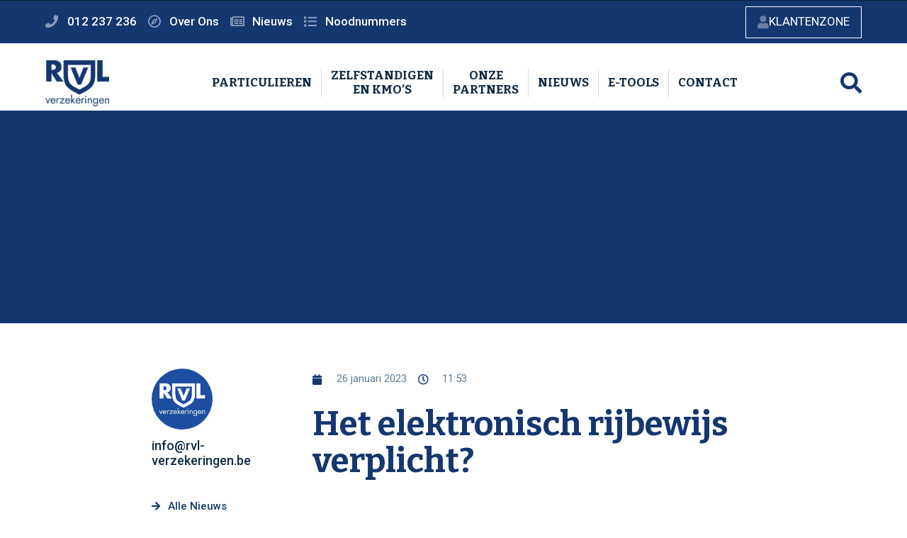

--- FILE ---
content_type: text/html; charset=UTF-8
request_url: https://rvl-verzekeringen.be/het-elektronisch-rijbewijs-verplicht/
body_size: 18404
content:
<!doctype html>
<html lang="nl-NL" prefix="og: https://ogp.me/ns#">
<head>
	<meta charset="UTF-8">
	<meta name="viewport" content="width=device-width, initial-scale=1">
	<link rel="profile" href="https://gmpg.org/xfn/11">
		<style>img:is([sizes="auto" i], [sizes^="auto," i]) { contain-intrinsic-size: 3000px 1500px }</style>
	
<!-- Search Engine Optimization door Rank Math - https://rankmath.com/ -->
<title>Het elektronisch rijbewijs verplicht? - RVL - Verzekeringen</title>
<link rel='preload' href='https://rvl-verzekeringen.be/wp-content/uploads/2019/03/rvl-logo-200-e1551981541702.png' as='image' imagesrcset='https://rvl-verzekeringen.be/wp-content/uploads/2019/03/rvl-logo-200-e1551981541702.png 120w, https://rvl-verzekeringen.be/wp-content/uploads/2019/03/rvl-logo-200-e1551981541702-100x72.png 100w' imagesizes='(max-width: 120px) 100vw, 120px' />
<link rel='preload' href='https://secure.gravatar.com/avatar/af3447692cf54a602b113f02cef5a433?s=300&#038;d=mm&#038;r=g' as='image' imagesrcset='' imagesizes='' />

<meta name="description" content="In 2013 werd het elektronisch rijbewijs geïntroduceerd in België, waarbij automobilisten geen roze papieren document meer ontvangen maar een plastic versie"/>
<meta name="robots" content="follow, index, max-snippet:-1, max-video-preview:-1, max-image-preview:large"/>
<link rel="canonical" href="https://rvl-verzekeringen.be/het-elektronisch-rijbewijs-verplicht/" />
<meta property="og:locale" content="nl_NL" />
<meta property="og:type" content="article" />
<meta property="og:title" content="Het elektronisch rijbewijs verplicht? - RVL - Verzekeringen" />
<meta property="og:description" content="In 2013 werd het elektronisch rijbewijs geïntroduceerd in België, waarbij automobilisten geen roze papieren document meer ontvangen maar een plastic versie" />
<meta property="og:url" content="https://rvl-verzekeringen.be/het-elektronisch-rijbewijs-verplicht/" />
<meta property="og:site_name" content="RVL - Verzekeringen" />
<meta property="article:publisher" content="https://www.facebook.com/rvl.verzekeringen.bvba/" />
<meta property="article:section" content="Uncategorized" />
<meta property="og:updated_time" content="2025-01-22T23:36:18+01:00" />
<meta property="og:image" content="https://rvl-verzekeringen.be/wp-content/uploads/2023/01/rijbewijs.jpg" />
<meta property="og:image:secure_url" content="https://rvl-verzekeringen.be/wp-content/uploads/2023/01/rijbewijs.jpg" />
<meta property="og:image:width" content="2000" />
<meta property="og:image:height" content="1333" />
<meta property="og:image:alt" content="elektronisch rijbewijs" />
<meta property="og:image:type" content="image/jpeg" />
<meta property="article:published_time" content="2023-01-26T11:53:59+01:00" />
<meta property="article:modified_time" content="2025-01-22T23:36:18+01:00" />
<meta name="twitter:card" content="summary_large_image" />
<meta name="twitter:title" content="Het elektronisch rijbewijs verplicht? - RVL - Verzekeringen" />
<meta name="twitter:description" content="In 2013 werd het elektronisch rijbewijs geïntroduceerd in België, waarbij automobilisten geen roze papieren document meer ontvangen maar een plastic versie" />
<meta name="twitter:image" content="https://rvl-verzekeringen.be/wp-content/uploads/2023/01/rijbewijs.jpg" />
<script type="application/ld+json" class="rank-math-schema">{"@context":"https://schema.org","@graph":[{"@type":["InsuranceAgency","Organization"],"@id":"https://rvl-verzekeringen.be/#organization","name":"RVL - Verzekeringen","url":"https://rvl-verzekeringen.be","sameAs":["https://www.facebook.com/rvl.verzekeringen.bvba/"],"logo":{"@type":"ImageObject","@id":"https://rvl-verzekeringen.be/#logo","url":"https://rvl-verzekeringen.be/wp-content/uploads/2020/01/logo-rvl-verzekeringen-invert-square_1200.jpg","contentUrl":"https://rvl-verzekeringen.be/wp-content/uploads/2020/01/logo-rvl-verzekeringen-invert-square_1200.jpg","caption":"RVL - Verzekeringen","inLanguage":"nl-NL","width":"1200","height":"1200"},"openingHours":["Monday,Tuesday,Wednesday,Thursday,Friday,Saturday,Sunday 09:00-17:00"],"image":{"@id":"https://rvl-verzekeringen.be/#logo"}},{"@type":"WebSite","@id":"https://rvl-verzekeringen.be/#website","url":"https://rvl-verzekeringen.be","name":"RVL - Verzekeringen","publisher":{"@id":"https://rvl-verzekeringen.be/#organization"},"inLanguage":"nl-NL"},{"@type":"ImageObject","@id":"https://rvl-verzekeringen.be/wp-content/uploads/2023/01/rijbewijs.jpg","url":"https://rvl-verzekeringen.be/wp-content/uploads/2023/01/rijbewijs.jpg","width":"2000","height":"1333","caption":"elektronisch rijbewijs","inLanguage":"nl-NL"},{"@type":"WebPage","@id":"https://rvl-verzekeringen.be/het-elektronisch-rijbewijs-verplicht/#webpage","url":"https://rvl-verzekeringen.be/het-elektronisch-rijbewijs-verplicht/","name":"Het elektronisch rijbewijs verplicht? - RVL - Verzekeringen","datePublished":"2023-01-26T11:53:59+01:00","dateModified":"2025-01-22T23:36:18+01:00","isPartOf":{"@id":"https://rvl-verzekeringen.be/#website"},"primaryImageOfPage":{"@id":"https://rvl-verzekeringen.be/wp-content/uploads/2023/01/rijbewijs.jpg"},"inLanguage":"nl-NL"},{"@type":"Person","@id":"https://rvl-verzekeringen.be/author/inforvl-verzekeringen-be/","name":"info@rvl-verzekeringen.be","url":"https://rvl-verzekeringen.be/author/inforvl-verzekeringen-be/","image":{"@type":"ImageObject","@id":"https://secure.gravatar.com/avatar/af3447692cf54a602b113f02cef5a433?s=96&amp;d=mm&amp;r=g","url":"https://secure.gravatar.com/avatar/af3447692cf54a602b113f02cef5a433?s=96&amp;d=mm&amp;r=g","caption":"info@rvl-verzekeringen.be","inLanguage":"nl-NL"},"worksFor":{"@id":"https://rvl-verzekeringen.be/#organization"}},{"@type":"BlogPosting","headline":"Het elektronisch rijbewijs verplicht? - RVL - Verzekeringen","datePublished":"2023-01-26T11:53:59+01:00","dateModified":"2025-01-22T23:36:18+01:00","articleSection":"Uncategorized","author":{"@id":"https://rvl-verzekeringen.be/author/inforvl-verzekeringen-be/","name":"info@rvl-verzekeringen.be"},"publisher":{"@id":"https://rvl-verzekeringen.be/#organization"},"description":"In 2013 werd het elektronisch rijbewijs ge\u00efntroduceerd in Belgi\u00eb, waarbij automobilisten geen roze papieren document meer ontvangen maar een plastic versie","name":"Het elektronisch rijbewijs verplicht? - RVL - Verzekeringen","@id":"https://rvl-verzekeringen.be/het-elektronisch-rijbewijs-verplicht/#richSnippet","isPartOf":{"@id":"https://rvl-verzekeringen.be/het-elektronisch-rijbewijs-verplicht/#webpage"},"image":{"@id":"https://rvl-verzekeringen.be/wp-content/uploads/2023/01/rijbewijs.jpg"},"inLanguage":"nl-NL","mainEntityOfPage":{"@id":"https://rvl-verzekeringen.be/het-elektronisch-rijbewijs-verplicht/#webpage"}}]}</script>
<!-- /Rank Math WordPress SEO plugin -->

<link rel="alternate" type="application/rss+xml" title="RVL - Verzekeringen &raquo; feed" href="https://rvl-verzekeringen.be/feed/" />
<link rel="alternate" type="application/rss+xml" title="RVL - Verzekeringen &raquo; reacties feed" href="https://rvl-verzekeringen.be/comments/feed/" />
<script>
window._wpemojiSettings = {"baseUrl":"https:\/\/s.w.org\/images\/core\/emoji\/15.0.3\/72x72\/","ext":".png","svgUrl":"https:\/\/s.w.org\/images\/core\/emoji\/15.0.3\/svg\/","svgExt":".svg","source":{"concatemoji":"https:\/\/rvl-verzekeringen.be\/wp-includes\/js\/wp-emoji-release.min.js?ver=6.7.4"}};
/*! This file is auto-generated */
!function(i,n){var o,s,e;function c(e){try{var t={supportTests:e,timestamp:(new Date).valueOf()};sessionStorage.setItem(o,JSON.stringify(t))}catch(e){}}function p(e,t,n){e.clearRect(0,0,e.canvas.width,e.canvas.height),e.fillText(t,0,0);var t=new Uint32Array(e.getImageData(0,0,e.canvas.width,e.canvas.height).data),r=(e.clearRect(0,0,e.canvas.width,e.canvas.height),e.fillText(n,0,0),new Uint32Array(e.getImageData(0,0,e.canvas.width,e.canvas.height).data));return t.every(function(e,t){return e===r[t]})}function u(e,t,n){switch(t){case"flag":return n(e,"\ud83c\udff3\ufe0f\u200d\u26a7\ufe0f","\ud83c\udff3\ufe0f\u200b\u26a7\ufe0f")?!1:!n(e,"\ud83c\uddfa\ud83c\uddf3","\ud83c\uddfa\u200b\ud83c\uddf3")&&!n(e,"\ud83c\udff4\udb40\udc67\udb40\udc62\udb40\udc65\udb40\udc6e\udb40\udc67\udb40\udc7f","\ud83c\udff4\u200b\udb40\udc67\u200b\udb40\udc62\u200b\udb40\udc65\u200b\udb40\udc6e\u200b\udb40\udc67\u200b\udb40\udc7f");case"emoji":return!n(e,"\ud83d\udc26\u200d\u2b1b","\ud83d\udc26\u200b\u2b1b")}return!1}function f(e,t,n){var r="undefined"!=typeof WorkerGlobalScope&&self instanceof WorkerGlobalScope?new OffscreenCanvas(300,150):i.createElement("canvas"),a=r.getContext("2d",{willReadFrequently:!0}),o=(a.textBaseline="top",a.font="600 32px Arial",{});return e.forEach(function(e){o[e]=t(a,e,n)}),o}function t(e){var t=i.createElement("script");t.src=e,t.defer=!0,i.head.appendChild(t)}"undefined"!=typeof Promise&&(o="wpEmojiSettingsSupports",s=["flag","emoji"],n.supports={everything:!0,everythingExceptFlag:!0},e=new Promise(function(e){i.addEventListener("DOMContentLoaded",e,{once:!0})}),new Promise(function(t){var n=function(){try{var e=JSON.parse(sessionStorage.getItem(o));if("object"==typeof e&&"number"==typeof e.timestamp&&(new Date).valueOf()<e.timestamp+604800&&"object"==typeof e.supportTests)return e.supportTests}catch(e){}return null}();if(!n){if("undefined"!=typeof Worker&&"undefined"!=typeof OffscreenCanvas&&"undefined"!=typeof URL&&URL.createObjectURL&&"undefined"!=typeof Blob)try{var e="postMessage("+f.toString()+"("+[JSON.stringify(s),u.toString(),p.toString()].join(",")+"));",r=new Blob([e],{type:"text/javascript"}),a=new Worker(URL.createObjectURL(r),{name:"wpTestEmojiSupports"});return void(a.onmessage=function(e){c(n=e.data),a.terminate(),t(n)})}catch(e){}c(n=f(s,u,p))}t(n)}).then(function(e){for(var t in e)n.supports[t]=e[t],n.supports.everything=n.supports.everything&&n.supports[t],"flag"!==t&&(n.supports.everythingExceptFlag=n.supports.everythingExceptFlag&&n.supports[t]);n.supports.everythingExceptFlag=n.supports.everythingExceptFlag&&!n.supports.flag,n.DOMReady=!1,n.readyCallback=function(){n.DOMReady=!0}}).then(function(){return e}).then(function(){var e;n.supports.everything||(n.readyCallback(),(e=n.source||{}).concatemoji?t(e.concatemoji):e.wpemoji&&e.twemoji&&(t(e.twemoji),t(e.wpemoji)))}))}((window,document),window._wpemojiSettings);
</script>
<link rel='stylesheet' id='kick-off-wp-css' href='https://rvl-verzekeringen.be/wp-content/cache/flying-press/acde063128ce.kick-off-wp.css' media='all' />
<style id='wp-emoji-styles-inline-css'>img.wp-smiley, img.emoji {
		display: inline !important;
		border: none !important;
		box-shadow: none !important;
		height: 1em !important;
		width: 1em !important;
		margin: 0 0.07em !important;
		vertical-align: -0.1em !important;
		background: none !important;
		padding: 0 !important;
	}</style>
<link rel='stylesheet' id='wp-block-library-css' href='https://rvl-verzekeringen.be/wp-content/cache/flying-press/8c9f31823282.style.min.css' media='all' />
<style id='global-styles-inline-css'>:root{--wp--preset--aspect-ratio--square: 1;--wp--preset--aspect-ratio--4-3: 4/3;--wp--preset--aspect-ratio--3-4: 3/4;--wp--preset--aspect-ratio--3-2: 3/2;--wp--preset--aspect-ratio--2-3: 2/3;--wp--preset--aspect-ratio--16-9: 16/9;--wp--preset--aspect-ratio--9-16: 9/16;--wp--preset--color--black: #000000;--wp--preset--color--cyan-bluish-gray: #abb8c3;--wp--preset--color--white: #ffffff;--wp--preset--color--pale-pink: #f78da7;--wp--preset--color--vivid-red: #cf2e2e;--wp--preset--color--luminous-vivid-orange: #ff6900;--wp--preset--color--luminous-vivid-amber: #fcb900;--wp--preset--color--light-green-cyan: #7bdcb5;--wp--preset--color--vivid-green-cyan: #00d084;--wp--preset--color--pale-cyan-blue: #8ed1fc;--wp--preset--color--vivid-cyan-blue: #0693e3;--wp--preset--color--vivid-purple: #9b51e0;--wp--preset--gradient--vivid-cyan-blue-to-vivid-purple: linear-gradient(135deg,rgba(6,147,227,1) 0%,rgb(155,81,224) 100%);--wp--preset--gradient--light-green-cyan-to-vivid-green-cyan: linear-gradient(135deg,rgb(122,220,180) 0%,rgb(0,208,130) 100%);--wp--preset--gradient--luminous-vivid-amber-to-luminous-vivid-orange: linear-gradient(135deg,rgba(252,185,0,1) 0%,rgba(255,105,0,1) 100%);--wp--preset--gradient--luminous-vivid-orange-to-vivid-red: linear-gradient(135deg,rgba(255,105,0,1) 0%,rgb(207,46,46) 100%);--wp--preset--gradient--very-light-gray-to-cyan-bluish-gray: linear-gradient(135deg,rgb(238,238,238) 0%,rgb(169,184,195) 100%);--wp--preset--gradient--cool-to-warm-spectrum: linear-gradient(135deg,rgb(74,234,220) 0%,rgb(151,120,209) 20%,rgb(207,42,186) 40%,rgb(238,44,130) 60%,rgb(251,105,98) 80%,rgb(254,248,76) 100%);--wp--preset--gradient--blush-light-purple: linear-gradient(135deg,rgb(255,206,236) 0%,rgb(152,150,240) 100%);--wp--preset--gradient--blush-bordeaux: linear-gradient(135deg,rgb(254,205,165) 0%,rgb(254,45,45) 50%,rgb(107,0,62) 100%);--wp--preset--gradient--luminous-dusk: linear-gradient(135deg,rgb(255,203,112) 0%,rgb(199,81,192) 50%,rgb(65,88,208) 100%);--wp--preset--gradient--pale-ocean: linear-gradient(135deg,rgb(255,245,203) 0%,rgb(182,227,212) 50%,rgb(51,167,181) 100%);--wp--preset--gradient--electric-grass: linear-gradient(135deg,rgb(202,248,128) 0%,rgb(113,206,126) 100%);--wp--preset--gradient--midnight: linear-gradient(135deg,rgb(2,3,129) 0%,rgb(40,116,252) 100%);--wp--preset--font-size--small: 13px;--wp--preset--font-size--medium: 20px;--wp--preset--font-size--large: 36px;--wp--preset--font-size--x-large: 42px;--wp--preset--spacing--20: 0.44rem;--wp--preset--spacing--30: 0.67rem;--wp--preset--spacing--40: 1rem;--wp--preset--spacing--50: 1.5rem;--wp--preset--spacing--60: 2.25rem;--wp--preset--spacing--70: 3.38rem;--wp--preset--spacing--80: 5.06rem;--wp--preset--shadow--natural: 6px 6px 9px rgba(0, 0, 0, 0.2);--wp--preset--shadow--deep: 12px 12px 50px rgba(0, 0, 0, 0.4);--wp--preset--shadow--sharp: 6px 6px 0px rgba(0, 0, 0, 0.2);--wp--preset--shadow--outlined: 6px 6px 0px -3px rgba(255, 255, 255, 1), 6px 6px rgba(0, 0, 0, 1);--wp--preset--shadow--crisp: 6px 6px 0px rgba(0, 0, 0, 1);}:root { --wp--style--global--content-size: 800px;--wp--style--global--wide-size: 1200px; }:where(body) { margin: 0; }.wp-site-blocks > .alignleft { float: left; margin-right: 2em; }.wp-site-blocks > .alignright { float: right; margin-left: 2em; }.wp-site-blocks > .aligncenter { justify-content: center; margin-left: auto; margin-right: auto; }:where(.wp-site-blocks) > * { margin-block-start: 24px; margin-block-end: 0; }:where(.wp-site-blocks) > :first-child { margin-block-start: 0; }:where(.wp-site-blocks) > :last-child { margin-block-end: 0; }:root { --wp--style--block-gap: 24px; }:root :where(.is-layout-flow) > :first-child{margin-block-start: 0;}:root :where(.is-layout-flow) > :last-child{margin-block-end: 0;}:root :where(.is-layout-flow) > *{margin-block-start: 24px;margin-block-end: 0;}:root :where(.is-layout-constrained) > :first-child{margin-block-start: 0;}:root :where(.is-layout-constrained) > :last-child{margin-block-end: 0;}:root :where(.is-layout-constrained) > *{margin-block-start: 24px;margin-block-end: 0;}:root :where(.is-layout-flex){gap: 24px;}:root :where(.is-layout-grid){gap: 24px;}.is-layout-flow > .alignleft{float: left;margin-inline-start: 0;margin-inline-end: 2em;}.is-layout-flow > .alignright{float: right;margin-inline-start: 2em;margin-inline-end: 0;}.is-layout-flow > .aligncenter{margin-left: auto !important;margin-right: auto !important;}.is-layout-constrained > .alignleft{float: left;margin-inline-start: 0;margin-inline-end: 2em;}.is-layout-constrained > .alignright{float: right;margin-inline-start: 2em;margin-inline-end: 0;}.is-layout-constrained > .aligncenter{margin-left: auto !important;margin-right: auto !important;}.is-layout-constrained > :where(:not(.alignleft):not(.alignright):not(.alignfull)){max-width: var(--wp--style--global--content-size);margin-left: auto !important;margin-right: auto !important;}.is-layout-constrained > .alignwide{max-width: var(--wp--style--global--wide-size);}body .is-layout-flex{display: flex;}.is-layout-flex{flex-wrap: wrap;align-items: center;}.is-layout-flex > :is(*, div){margin: 0;}body .is-layout-grid{display: grid;}.is-layout-grid > :is(*, div){margin: 0;}body{padding-top: 0px;padding-right: 0px;padding-bottom: 0px;padding-left: 0px;}a:where(:not(.wp-element-button)){text-decoration: underline;}:root :where(.wp-element-button, .wp-block-button__link){background-color: #32373c;border-width: 0;color: #fff;font-family: inherit;font-size: inherit;line-height: inherit;padding: calc(0.667em + 2px) calc(1.333em + 2px);text-decoration: none;}.has-black-color{color: var(--wp--preset--color--black) !important;}.has-cyan-bluish-gray-color{color: var(--wp--preset--color--cyan-bluish-gray) !important;}.has-white-color{color: var(--wp--preset--color--white) !important;}.has-pale-pink-color{color: var(--wp--preset--color--pale-pink) !important;}.has-vivid-red-color{color: var(--wp--preset--color--vivid-red) !important;}.has-luminous-vivid-orange-color{color: var(--wp--preset--color--luminous-vivid-orange) !important;}.has-luminous-vivid-amber-color{color: var(--wp--preset--color--luminous-vivid-amber) !important;}.has-light-green-cyan-color{color: var(--wp--preset--color--light-green-cyan) !important;}.has-vivid-green-cyan-color{color: var(--wp--preset--color--vivid-green-cyan) !important;}.has-pale-cyan-blue-color{color: var(--wp--preset--color--pale-cyan-blue) !important;}.has-vivid-cyan-blue-color{color: var(--wp--preset--color--vivid-cyan-blue) !important;}.has-vivid-purple-color{color: var(--wp--preset--color--vivid-purple) !important;}.has-black-background-color{background-color: var(--wp--preset--color--black) !important;}.has-cyan-bluish-gray-background-color{background-color: var(--wp--preset--color--cyan-bluish-gray) !important;}.has-white-background-color{background-color: var(--wp--preset--color--white) !important;}.has-pale-pink-background-color{background-color: var(--wp--preset--color--pale-pink) !important;}.has-vivid-red-background-color{background-color: var(--wp--preset--color--vivid-red) !important;}.has-luminous-vivid-orange-background-color{background-color: var(--wp--preset--color--luminous-vivid-orange) !important;}.has-luminous-vivid-amber-background-color{background-color: var(--wp--preset--color--luminous-vivid-amber) !important;}.has-light-green-cyan-background-color{background-color: var(--wp--preset--color--light-green-cyan) !important;}.has-vivid-green-cyan-background-color{background-color: var(--wp--preset--color--vivid-green-cyan) !important;}.has-pale-cyan-blue-background-color{background-color: var(--wp--preset--color--pale-cyan-blue) !important;}.has-vivid-cyan-blue-background-color{background-color: var(--wp--preset--color--vivid-cyan-blue) !important;}.has-vivid-purple-background-color{background-color: var(--wp--preset--color--vivid-purple) !important;}.has-black-border-color{border-color: var(--wp--preset--color--black) !important;}.has-cyan-bluish-gray-border-color{border-color: var(--wp--preset--color--cyan-bluish-gray) !important;}.has-white-border-color{border-color: var(--wp--preset--color--white) !important;}.has-pale-pink-border-color{border-color: var(--wp--preset--color--pale-pink) !important;}.has-vivid-red-border-color{border-color: var(--wp--preset--color--vivid-red) !important;}.has-luminous-vivid-orange-border-color{border-color: var(--wp--preset--color--luminous-vivid-orange) !important;}.has-luminous-vivid-amber-border-color{border-color: var(--wp--preset--color--luminous-vivid-amber) !important;}.has-light-green-cyan-border-color{border-color: var(--wp--preset--color--light-green-cyan) !important;}.has-vivid-green-cyan-border-color{border-color: var(--wp--preset--color--vivid-green-cyan) !important;}.has-pale-cyan-blue-border-color{border-color: var(--wp--preset--color--pale-cyan-blue) !important;}.has-vivid-cyan-blue-border-color{border-color: var(--wp--preset--color--vivid-cyan-blue) !important;}.has-vivid-purple-border-color{border-color: var(--wp--preset--color--vivid-purple) !important;}.has-vivid-cyan-blue-to-vivid-purple-gradient-background{background: var(--wp--preset--gradient--vivid-cyan-blue-to-vivid-purple) !important;}.has-light-green-cyan-to-vivid-green-cyan-gradient-background{background: var(--wp--preset--gradient--light-green-cyan-to-vivid-green-cyan) !important;}.has-luminous-vivid-amber-to-luminous-vivid-orange-gradient-background{background: var(--wp--preset--gradient--luminous-vivid-amber-to-luminous-vivid-orange) !important;}.has-luminous-vivid-orange-to-vivid-red-gradient-background{background: var(--wp--preset--gradient--luminous-vivid-orange-to-vivid-red) !important;}.has-very-light-gray-to-cyan-bluish-gray-gradient-background{background: var(--wp--preset--gradient--very-light-gray-to-cyan-bluish-gray) !important;}.has-cool-to-warm-spectrum-gradient-background{background: var(--wp--preset--gradient--cool-to-warm-spectrum) !important;}.has-blush-light-purple-gradient-background{background: var(--wp--preset--gradient--blush-light-purple) !important;}.has-blush-bordeaux-gradient-background{background: var(--wp--preset--gradient--blush-bordeaux) !important;}.has-luminous-dusk-gradient-background{background: var(--wp--preset--gradient--luminous-dusk) !important;}.has-pale-ocean-gradient-background{background: var(--wp--preset--gradient--pale-ocean) !important;}.has-electric-grass-gradient-background{background: var(--wp--preset--gradient--electric-grass) !important;}.has-midnight-gradient-background{background: var(--wp--preset--gradient--midnight) !important;}.has-small-font-size{font-size: var(--wp--preset--font-size--small) !important;}.has-medium-font-size{font-size: var(--wp--preset--font-size--medium) !important;}.has-large-font-size{font-size: var(--wp--preset--font-size--large) !important;}.has-x-large-font-size{font-size: var(--wp--preset--font-size--x-large) !important;}
:root :where(.wp-block-pullquote){font-size: 1.5em;line-height: 1.6;}</style>
<style id='wpgb-head-inline-css'>.wp-grid-builder:not(.wpgb-template),.wpgb-facet{opacity:0.01}.wpgb-facet fieldset{margin:0;padding:0;border:none;outline:none;box-shadow:none}.wpgb-facet fieldset:last-child{margin-bottom:40px;}.wpgb-facet fieldset legend.wpgb-sr-only{height:1px;width:1px}</style>
<link rel='stylesheet' id='cmplz-general-css' href='https://rvl-verzekeringen.be/wp-content/cache/flying-press/182c31e4b049.cookieblocker.min.css' media='all' />
<link rel='stylesheet' id='hello-elementor-css' href='https://rvl-verzekeringen.be/wp-content/cache/flying-press/eaeae7b3b821.style.min.css' media='all' />
<link rel='stylesheet' id='hello-elementor-theme-style-css' href='https://rvl-verzekeringen.be/wp-content/cache/flying-press/c9fe3b4106c7.theme.min.css' media='all' />
<link rel='stylesheet' id='hello-elementor-header-footer-css' href='https://rvl-verzekeringen.be/wp-content/cache/flying-press/9b0437e1b02f.header-footer.min.css' media='all' />
<link rel='stylesheet' id='elementor-frontend-css' href='https://rvl-verzekeringen.be/wp-content/cache/flying-press/4f506205bcc6.frontend.min.css' media='all' />
<style id='elementor-frontend-inline-css'>.elementor-351 .elementor-element.elementor-element-46267b98 > .elementor-background-overlay{background-image:url("https://rvl-verzekeringen.be/wp-content/uploads/2023/01/rijbewijs.jpg");}</style>
<link rel='stylesheet' id='widget-icon-list-css' href='https://rvl-verzekeringen.be/wp-content/cache/flying-press/dcb8241f85e6.widget-icon-list.min.css' media='all' />
<link rel='stylesheet' id='widget-image-css' href='https://rvl-verzekeringen.be/wp-content/cache/flying-press/a8f9311b2b4d.widget-image.min.css' media='all' />
<link rel='stylesheet' id='widget-nav-menu-css' href='https://rvl-verzekeringen.be/wp-content/cache/flying-press/a4c53cb539e8.widget-nav-menu.min.css' media='all' />
<link rel='stylesheet' id='e-sticky-css' href='https://rvl-verzekeringen.be/wp-content/cache/flying-press/7305ed8a30b2.sticky.min.css' media='all' />
<link rel='stylesheet' id='widget-heading-css' href='https://rvl-verzekeringen.be/wp-content/cache/flying-press/da462e4a452f.widget-heading.min.css' media='all' />
<link rel='stylesheet' id='widget-text-editor-css' href='https://rvl-verzekeringen.be/wp-content/cache/flying-press/98f5409edd14.widget-text-editor.min.css' media='all' />
<link rel='stylesheet' id='widget-social-icons-css' href='https://rvl-verzekeringen.be/wp-content/cache/flying-press/4f4aa32dcc6d.widget-social-icons.min.css' media='all' />
<link rel='stylesheet' id='e-apple-webkit-css' href='https://rvl-verzekeringen.be/wp-content/cache/flying-press/e9b1e2081a27.apple-webkit.min.css' media='all' />
<link rel='stylesheet' id='widget-author-box-css' href='https://rvl-verzekeringen.be/wp-content/cache/flying-press/7d6148b978f1.widget-author-box.min.css' media='all' />
<link rel='stylesheet' id='widget-post-info-css' href='https://rvl-verzekeringen.be/wp-content/cache/flying-press/57f6ef273629.widget-post-info.min.css' media='all' />
<link rel='stylesheet' id='elementor-icons-shared-0-css' href='https://rvl-verzekeringen.be/wp-content/cache/flying-press/f4af7e5ec05e.fontawesome.min.css' media='all' />
<link rel='stylesheet' id='elementor-icons-fa-regular-css' href='https://rvl-verzekeringen.be/wp-content/cache/flying-press/3eef8c9e589a.regular.min.css' media='all' />
<link rel='stylesheet' id='elementor-icons-fa-solid-css' href='https://rvl-verzekeringen.be/wp-content/cache/flying-press/9eb2d3c87feb.solid.min.css' media='all' />
<link rel='stylesheet' id='widget-share-buttons-css' href='https://rvl-verzekeringen.be/wp-content/cache/flying-press/13903109fff2.widget-share-buttons.min.css' media='all' />
<link rel='stylesheet' id='elementor-icons-fa-brands-css' href='https://rvl-verzekeringen.be/wp-content/cache/flying-press/144e43c3b3d8.brands.min.css' media='all' />
<link rel='stylesheet' id='widget-social-css' href='https://rvl-verzekeringen.be/wp-content/cache/flying-press/2089585266fd.widget-social.min.css' media='all' />
<link rel='stylesheet' id='elementor-icons-css' href='https://rvl-verzekeringen.be/wp-content/cache/flying-press/9c548477da36.elementor-icons.min.css' media='all' />
<link rel='stylesheet' id='elementor-post-1438-css' href='https://rvl-verzekeringen.be/wp-content/cache/flying-press/a2dd5ff6873f.post-1438.css' media='all' />
<link rel='stylesheet' id='elementor-post-24-css' href='https://rvl-verzekeringen.be/wp-content/cache/flying-press/2894dc46efce.post-24.css' media='all' />
<link rel='stylesheet' id='elementor-post-213-css' href='https://rvl-verzekeringen.be/wp-content/cache/flying-press/618c91909a09.post-213.css' media='all' />
<link rel='stylesheet' id='elementor-post-351-css' href='https://rvl-verzekeringen.be/wp-content/cache/flying-press/315f100abe04.post-351.css' media='all' />
<link rel='stylesheet' id='searchwp-forms-css' href='https://rvl-verzekeringen.be/wp-content/cache/flying-press/2ad41791f051.search-forms.css' media='all' />
<link rel='stylesheet' id='microthemer-css' href='https://rvl-verzekeringen.be/wp-content/cache/flying-press/24a54357773b.active-styles.css' media='all' />
<link rel='stylesheet' id='google-fonts-1-css' href="https://rvl-verzekeringen.be/wp-content/cache/flying-press/46076fceaae3.b8745b2ce52c.google-font.css" media='all' />
<script src="https://rvl-verzekeringen.be/wp-includes/js/jquery/jquery.min.js?ver=826eb77e86b0" id="jquery-core-js"></script>
<script src="https://rvl-verzekeringen.be/wp-includes/js/jquery/jquery-migrate.min.js?ver=9ffeb32e2d9e" id="jquery-migrate-js"></script>
<script src="https://rvl-verzekeringen.be/wp-content/plugins/wp-sidekick/public/js/wp-sidekick-public.js?ver=49cea0a78187" id="wp-sidekick-js"></script>
<link rel="https://api.w.org/" href="https://rvl-verzekeringen.be/wp-json/" /><link rel="alternate" title="JSON" type="application/json" href="https://rvl-verzekeringen.be/wp-json/wp/v2/posts/1954" /><link rel="EditURI" type="application/rsd+xml" title="RSD" href="https://rvl-verzekeringen.be/xmlrpc.php?rsd" />
<meta name="generator" content="WordPress 6.7.4" />
<link rel='shortlink' href='https://rvl-verzekeringen.be/?p=1954' />
<link rel="alternate" title="oEmbed (JSON)" type="application/json+oembed" href="https://rvl-verzekeringen.be/wp-json/oembed/1.0/embed?url=https%3A%2F%2Frvl-verzekeringen.be%2Fhet-elektronisch-rijbewijs-verplicht%2F" />
<link rel="alternate" title="oEmbed (XML)" type="text/xml+oembed" href="https://rvl-verzekeringen.be/wp-json/oembed/1.0/embed?url=https%3A%2F%2Frvl-verzekeringen.be%2Fhet-elektronisch-rijbewijs-verplicht%2F&#038;format=xml" />
<noscript><style>.wp-grid-builder .wpgb-card.wpgb-card-hidden .wpgb-card-wrapper{opacity:1!important;visibility:visible!important;transform:none!important}.wpgb-facet {opacity:1!important;pointer-events:auto!important}.wpgb-facet *:not(.wpgb-pagination-facet){display:none}</style></noscript>			<style>.cmplz-hidden {
					display: none !important;
				}</style><meta name="generator" content="Elementor 3.27.6; features: additional_custom_breakpoints; settings: css_print_method-external, google_font-enabled, font_display-auto">
			<style>.e-con.e-parent:nth-of-type(n+4):not(.e-lazyloaded):not(.e-no-lazyload),
				.e-con.e-parent:nth-of-type(n+4):not(.e-lazyloaded):not(.e-no-lazyload) * {
					background-image: none !important;
				}
				@media screen and (max-height: 1024px) {
					.e-con.e-parent:nth-of-type(n+3):not(.e-lazyloaded):not(.e-no-lazyload),
					.e-con.e-parent:nth-of-type(n+3):not(.e-lazyloaded):not(.e-no-lazyload) * {
						background-image: none !important;
					}
				}
				@media screen and (max-height: 640px) {
					.e-con.e-parent:nth-of-type(n+2):not(.e-lazyloaded):not(.e-no-lazyload),
					.e-con.e-parent:nth-of-type(n+2):not(.e-lazyloaded):not(.e-no-lazyload) * {
						background-image: none !important;
					}
				}</style>
			<link rel="icon" href="https://rvl-verzekeringen.be/wp-content/uploads/2019/03/cropped-android-chrome-512x512-32x32.png" sizes="32x32" />
<link rel="icon" href="https://rvl-verzekeringen.be/wp-content/uploads/2019/03/cropped-android-chrome-512x512-192x192.png" sizes="192x192" />
<link rel="apple-touch-icon" href="https://rvl-verzekeringen.be/wp-content/uploads/2019/03/cropped-android-chrome-512x512-180x180.png" />
<meta name="msapplication-TileImage" content="https://rvl-verzekeringen.be/wp-content/uploads/2019/03/cropped-android-chrome-512x512-270x270.png" />
</head>
<body class="post-template-default single single-post postid-1954 single-format-standard wp-embed-responsive mt-1954 mt-post-het-elektronisch-rijbewijs-verplicht theme-default elementor-default elementor-kit-1438 elementor-page-351">


<a class="skip-link screen-reader-text" href="#content">Ga naar de inhoud</a>

		<div data-elementor-type="header" data-elementor-id="24" class="elementor elementor-24 elementor-location-header" data-elementor-post-type="elementor_library">
					<section class="elementor-section elementor-top-section elementor-element elementor-element-8ff0221 elementor-section-boxed elementor-section-height-default elementor-section-height-default" data-id="8ff0221" data-element_type="section" data-settings="{&quot;background_background&quot;:&quot;classic&quot;}">
						<div class="elementor-container elementor-column-gap-default">
					<div class="elementor-column elementor-col-100 elementor-top-column elementor-element elementor-element-8535cc3" data-id="8535cc3" data-element_type="column">
			<div class="elementor-widget-wrap elementor-element-populated">
						<div class="elementor-element elementor-element-9e83d49 elementor-widget elementor-widget-shortcode" data-id="9e83d49" data-element_type="widget" data-widget_type="shortcode.default">
				<div class="elementor-widget-container">
							<div class="elementor-shortcode"></div>
						</div>
				</div>
					</div>
		</div>
					</div>
		</section>
				<section class="elementor-section elementor-top-section elementor-element elementor-element-2ddfa9c wbm_top_bar bc_primary p_t__4 p_b__4 elementor-section-boxed elementor-section-height-default elementor-section-height-default" data-id="2ddfa9c" data-element_type="section">
						<div class="elementor-container elementor-column-gap-no">
					<div class="elementor-column elementor-col-50 elementor-top-column elementor-element elementor-element-7cb0e97" data-id="7cb0e97" data-element_type="column">
			<div class="elementor-widget-wrap elementor-element-populated">
						<div class="elementor-element elementor-element-6b58a67 elementor-icon-list--layout-inline c_inverted elementor-list-item-link-full_width elementor-widget elementor-widget-icon-list" data-id="6b58a67" data-element_type="widget" data-widget_type="icon-list.default">
				<div class="elementor-widget-container">
							<ul class="elementor-icon-list-items elementor-inline-items">
							<li class="elementor-icon-list-item elementor-inline-item">
											<a href="tel:003212237236">

												<span class="elementor-icon-list-icon">
							<i aria-hidden="true" class="fas fa-phone"></i>						</span>
										<span class="elementor-icon-list-text">012 237 236</span>
											</a>
									</li>
								<li class="elementor-icon-list-item elementor-inline-item">
											<a href="/over-ons/">

												<span class="elementor-icon-list-icon">
							<i aria-hidden="true" class="far fa-compass"></i>						</span>
										<span class="elementor-icon-list-text">Over Ons</span>
											</a>
									</li>
								<li class="elementor-icon-list-item elementor-inline-item">
											<a href="/nieuws/">

												<span class="elementor-icon-list-icon">
							<i aria-hidden="true" class="far fa-newspaper"></i>						</span>
										<span class="elementor-icon-list-text">Nieuws</span>
											</a>
									</li>
								<li class="elementor-icon-list-item elementor-inline-item">
											<a href="/noodnummers/">

												<span class="elementor-icon-list-icon">
							<i aria-hidden="true" class="fas fa-list"></i>						</span>
										<span class="elementor-icon-list-text">Noodnummers</span>
											</a>
									</li>
								<li class="elementor-icon-list-item elementor-inline-item">
											<a href="/noodnummers/">

												<span class="elementor-icon-list-icon">
							<i aria-hidden="true" class="fas fa-list"></i>						</span>
										<span class="elementor-icon-list-text">SOS</span>
											</a>
									</li>
						</ul>
						</div>
				</div>
					</div>
		</div>
				<div class="elementor-column elementor-col-50 elementor-top-column elementor-element elementor-element-00f0d62" data-id="00f0d62" data-element_type="column">
			<div class="elementor-widget-wrap elementor-element-populated">
						<div class="elementor-element elementor-element-5097a07 elementor-align-right elementor-widget elementor-widget-button" data-id="5097a07" data-element_type="widget" data-widget_type="button.default">
				<div class="elementor-widget-container">
									<div class="elementor-button-wrapper">
					<a class="elementor-button elementor-button-link elementor-size-sm" href="https://www.mybroker.be/?o=50645" target="_blank">
						<span class="elementor-button-content-wrapper">
						<span class="elementor-button-icon">
				<i aria-hidden="true" class="fas fa-user"></i>			</span>
									<span class="elementor-button-text">KLANTENZONE</span>
					</span>
					</a>
				</div>
								</div>
				</div>
					</div>
		</div>
					</div>
		</section>
				<section class="elementor-section elementor-top-section elementor-element elementor-element-062bc48 elementor-section-height-min-height wbm_header p_t__2 p_b__2 elementor-section-boxed elementor-section-height-default elementor-section-items-middle" data-id="062bc48" data-element_type="section" data-settings="{&quot;background_background&quot;:&quot;classic&quot;,&quot;sticky_effects_offset&quot;:100,&quot;sticky&quot;:&quot;top&quot;,&quot;sticky_on&quot;:[&quot;desktop&quot;],&quot;sticky_offset&quot;:0,&quot;sticky_anchor_link_offset&quot;:0}">
						<div class="elementor-container elementor-column-gap-default">
					<div class="elementor-column elementor-col-100 elementor-top-column elementor-element elementor-element-499d72c p_tb_none" data-id="499d72c" data-element_type="column">
			<div class="elementor-widget-wrap elementor-element-populated">
						<div class="elementor-element elementor-element-9dc83c7 elementor-widget__width-auto elementor-widget elementor-widget-image" data-id="9dc83c7" data-element_type="widget" data-widget_type="image.default">
				<div class="elementor-widget-container">
																<a href="/">
							<img width="120" height="86" src="https://rvl-verzekeringen.be/wp-content/uploads/2019/03/rvl-logo-200-e1551981541702.png" class="attachment-large size-large wp-image-7" alt="" srcset="https://rvl-verzekeringen.be/wp-content/uploads/2019/03/rvl-logo-200-e1551981541702.png 120w, https://rvl-verzekeringen.be/wp-content/uploads/2019/03/rvl-logo-200-e1551981541702-100x72.png 100w" sizes="(max-width: 120px) 100vw, 120px"  loading="eager" fetchpriority="high" decoding="async"/>								</a>
															</div>
				</div>
				<div class="elementor-element elementor-element-ba125be elementor-nav-menu__align-end elementor-nav-menu--stretch elementor-widget__width-auto elementor-nav-menu--dropdown-tablet elementor-nav-menu__text-align-aside elementor-nav-menu--toggle elementor-nav-menu--burger elementor-widget elementor-widget-nav-menu" data-id="ba125be" data-element_type="widget" data-settings="{&quot;full_width&quot;:&quot;stretch&quot;,&quot;submenu_icon&quot;:{&quot;value&quot;:&quot;&lt;i class=\&quot;fas fa-chevron-down\&quot;&gt;&lt;\/i&gt;&quot;,&quot;library&quot;:&quot;fa-solid&quot;},&quot;layout&quot;:&quot;horizontal&quot;,&quot;toggle&quot;:&quot;burger&quot;}" data-widget_type="nav-menu.default">
				<div class="elementor-widget-container">
								<nav aria-label="Menu" class="elementor-nav-menu--main elementor-nav-menu__container elementor-nav-menu--layout-horizontal e--pointer-none">
				<ul id="menu-1-ba125be" class="elementor-nav-menu"><li class="menu-item menu-item-type-post_type menu-item-object-page menu-item-280"><a href="https://rvl-verzekeringen.be/particulieren/" class="elementor-item">Particulieren</a></li>
<li class="menu-item menu-item-type-post_type menu-item-object-page menu-item-279"><a href="https://rvl-verzekeringen.be/zelfstandigen-en-kmos/" class="elementor-item">Zelfstandigen<br>en KMO&#8217;s</a></li>
<li class="menu-item menu-item-type-post_type menu-item-object-page menu-item-417"><a href="https://rvl-verzekeringen.be/partners/" class="elementor-item">Onze<br>Partners</a></li>
<li class="menu-item menu-item-type-post_type menu-item-object-page current_page_parent menu-item-277"><a href="https://rvl-verzekeringen.be/nieuws/" class="elementor-item">Nieuws</a></li>
<li class="menu-item menu-item-type-post_type menu-item-object-page menu-item-1062"><a href="https://rvl-verzekeringen.be/e-tools/" class="elementor-item">E-Tools</a></li>
<li class="menu-item menu-item-type-post_type menu-item-object-page menu-item-95"><a href="https://rvl-verzekeringen.be/contact/" class="elementor-item">Contact</a></li>
<li class="wbm_menu_item_klantenzone menu-item menu-item-type-custom menu-item-object-custom menu-item-287"><a href="https://ibp.portima.be/IbpAuth/Auth/Login?o=50645&#038;l=nl&#038;urlSrc=https://app.mybroker.be/cs/Account/LogOn" class="elementor-item">Klantenzone</a></li>
</ul>			</nav>
					<div class="elementor-menu-toggle" role="button" tabindex="0" aria-label="Menu toggle" aria-expanded="false">
			<i aria-hidden="true" role="presentation" class="elementor-menu-toggle__icon--open eicon-menu-bar"></i><i aria-hidden="true" role="presentation" class="elementor-menu-toggle__icon--close eicon-close"></i>		</div>
					<nav class="elementor-nav-menu--dropdown elementor-nav-menu__container" aria-hidden="true">
				<ul id="menu-2-ba125be" class="elementor-nav-menu"><li class="menu-item menu-item-type-post_type menu-item-object-page menu-item-280"><a href="https://rvl-verzekeringen.be/particulieren/" class="elementor-item" tabindex="-1">Particulieren</a></li>
<li class="menu-item menu-item-type-post_type menu-item-object-page menu-item-279"><a href="https://rvl-verzekeringen.be/zelfstandigen-en-kmos/" class="elementor-item" tabindex="-1">Zelfstandigen<br>en KMO&#8217;s</a></li>
<li class="menu-item menu-item-type-post_type menu-item-object-page menu-item-417"><a href="https://rvl-verzekeringen.be/partners/" class="elementor-item" tabindex="-1">Onze<br>Partners</a></li>
<li class="menu-item menu-item-type-post_type menu-item-object-page current_page_parent menu-item-277"><a href="https://rvl-verzekeringen.be/nieuws/" class="elementor-item" tabindex="-1">Nieuws</a></li>
<li class="menu-item menu-item-type-post_type menu-item-object-page menu-item-1062"><a href="https://rvl-verzekeringen.be/e-tools/" class="elementor-item" tabindex="-1">E-Tools</a></li>
<li class="menu-item menu-item-type-post_type menu-item-object-page menu-item-95"><a href="https://rvl-verzekeringen.be/contact/" class="elementor-item" tabindex="-1">Contact</a></li>
<li class="wbm_menu_item_klantenzone menu-item menu-item-type-custom menu-item-object-custom menu-item-287"><a href="https://ibp.portima.be/IbpAuth/Auth/Login?o=50645&#038;l=nl&#038;urlSrc=https://app.mybroker.be/cs/Account/LogOn" class="elementor-item" tabindex="-1">Klantenzone</a></li>
</ul>			</nav>
						</div>
				</div>
				<div class="elementor-element elementor-element-c6af47b elementor-widget__width-auto wbm_site_search_widget elementor-widget elementor-widget-html" data-id="c6af47b" data-element_type="widget" data-widget_type="html.default">
				<div class="elementor-widget-container">
					<div class="wbm-search-icon">
	<i class="fa fa-search" aria-hidden="true"></i>
</div>				</div>
				</div>
				<div class="elementor-element elementor-element-8937e04 wbm_search_form_widget elementor-widget elementor-widget-html" data-id="8937e04" data-element_type="widget" data-widget_type="html.default">
				<div class="elementor-widget-container">
					<div class="wbm_search_form" style="display: none;"><div class="wrap">
		<form class="search-form" itemprop="potentialAction" itemscope="" itemtype="https://schema.org/SearchAction" method="get" action="/" role="search">
			<meta itemprop="target" content="/?s=%7Bs%7D">
			<label class="search-form-label screen-reader-text" for="searchform-5999634019e675.74008483">Geef je zoekterm ...</label>
			<input itemprop="query-input" type="search" name="s" data-swplive="true" data-swpengine="default" data-swpconfig="default" id="searchform-5999634019e675.74008483" placeholder="Geef je zoekterm ..." autocomplete="off" class="wbm-search-inputfield">
			<i class="fa fa-times wbm-close-search-form" aria-hidden="true"></i>
			<input type="submit" value="Search">
		</form>
</div><div class="background"></div></div>				</div>
				</div>
					</div>
		</div>
					</div>
		</section>
				<section class="elementor-section elementor-top-section elementor-element elementor-element-711d63a wbm_search_form_widget_wrap bc_primary__5 p_tb_none elementor-section-boxed elementor-section-height-default elementor-section-height-default" data-id="711d63a" data-element_type="section">
						<div class="elementor-container elementor-column-gap-default">
					<div class="elementor-column elementor-col-100 elementor-top-column elementor-element elementor-element-377fa19 p_tb_none" data-id="377fa19" data-element_type="column">
			<div class="elementor-widget-wrap elementor-element-populated">
						<div class="elementor-element elementor-element-e80c135 wbm_search_form_widget elementor-widget elementor-widget-html" data-id="e80c135" data-element_type="widget" data-widget_type="html.default">
				<div class="elementor-widget-container">
					<div class="wbm_search_form" style=""><div class="wrap">
		<form class="search-form" itemprop="potentialAction" itemscope="" itemtype="https://schema.org/SearchAction" method="get" action="/" role="search">
			<meta itemprop="target" content="/?s=%7Bs%7D">
			<label class="search-form-label screen-reader-text" for="searchform-5999634019e675.74008483">Geef je zoekterm ...</label>
			<input itemprop="query-input" type="search" name="s" data-swplive="true" data-swpengine="default" data-swpconfig="default" id="searchform-5999634019e675.74008483" placeholder="Geef je zoekterm ..." autocomplete="off" class="wbm-search-inputfield">
			<i class="fa fa-times wbm-close-search-form" aria-hidden="true"></i>
			<input type="submit" value="Search">
		</form>
</div></div>				</div>
				</div>
					</div>
		</div>
					</div>
		</section>
				</div>
				<div data-elementor-type="single" data-elementor-id="351" class="elementor elementor-351 elementor-location-single post-1954 post type-post status-publish format-standard has-post-thumbnail hentry category-uncategorized" data-elementor-post-type="elementor_library">
					<section class="elementor-section elementor-top-section elementor-element elementor-element-46267b98 elementor-section-height-min-height cw_small p_tb_none bc_primary wbm_hero elementor-section-boxed elementor-section-height-default elementor-section-items-middle" data-id="46267b98" data-element_type="section" data-settings="{&quot;background_background&quot;:&quot;classic&quot;}">
							<div class="elementor-background-overlay"></div>
							<div class="elementor-container elementor-column-gap-default">
					<div class="elementor-column elementor-col-100 elementor-top-column elementor-element elementor-element-3db88a20" data-id="3db88a20" data-element_type="column">
			<div class="elementor-widget-wrap">
							</div>
		</div>
					</div>
		</section>
				<section class="elementor-section elementor-top-section elementor-element elementor-element-7fa1273a elementor-reverse-mobile elementor-section-boxed elementor-section-height-default elementor-section-height-default" data-id="7fa1273a" data-element_type="section">
						<div class="elementor-container elementor-column-gap-default">
					<div class="elementor-column elementor-col-50 elementor-top-column elementor-element elementor-element-a3d7346" data-id="a3d7346" data-element_type="column">
			<div class="elementor-widget-wrap elementor-element-populated">
						<div class="elementor-element elementor-element-5aaa1132 elementor-author-box--layout-image-above elementor-author-box--align-left elementor-author-box--avatar-yes elementor-author-box--name-yes elementor-author-box--biography-yes elementor-author-box--link-no elementor-widget elementor-widget-author-box" data-id="5aaa1132" data-element_type="widget" data-widget_type="author-box.default">
				<div class="elementor-widget-container">
							<div class="elementor-author-box">
							<div  class="elementor-author-box__avatar">
					<img src="https://secure.gravatar.com/avatar/af3447692cf54a602b113f02cef5a433?s=300&#038;d=mm&#038;r=g" alt="Foto van info@rvl-verzekeringen.be" loading="eager" width="300" height="300" fetchpriority="high" decoding="async">
				</div>
			
			<div class="elementor-author-box__text">
									<div >
						<h4 class="elementor-author-box__name">
							info@rvl-verzekeringen.be						</h4>
					</div>
				
									<div class="elementor-author-box__bio">
											</div>
				
							</div>
		</div>
						</div>
				</div>
				<div class="elementor-element elementor-element-1da5366 elementor-icon-list--layout-traditional elementor-list-item-link-full_width elementor-widget elementor-widget-icon-list" data-id="1da5366" data-element_type="widget" data-widget_type="icon-list.default">
				<div class="elementor-widget-container">
							<ul class="elementor-icon-list-items">
							<li class="elementor-icon-list-item">
											<a href="/nieuws/">

												<span class="elementor-icon-list-icon">
							<i aria-hidden="true" class="fas fa-arrow-right"></i>						</span>
										<span class="elementor-icon-list-text">Alle Nieuws</span>
											</a>
									</li>
						</ul>
						</div>
				</div>
					</div>
		</div>
				<div class="elementor-column elementor-col-50 elementor-top-column elementor-element elementor-element-137a88be" data-id="137a88be" data-element_type="column">
			<div class="elementor-widget-wrap elementor-element-populated">
						<div class="elementor-element elementor-element-65f001bf elementor-widget elementor-widget-post-info" data-id="65f001bf" data-element_type="widget" data-widget_type="post-info.default">
				<div class="elementor-widget-container">
							<ul class="elementor-inline-items elementor-icon-list-items elementor-post-info">
								<li class="elementor-icon-list-item elementor-repeater-item-a475e37 elementor-inline-item" itemprop="datePublished">
						<a href="https://rvl-verzekeringen.be/2023/01/26/">
											<span class="elementor-icon-list-icon">
								<i aria-hidden="true" class="fas fa-calendar"></i>							</span>
									<span class="elementor-icon-list-text elementor-post-info__item elementor-post-info__item--type-date">
										<time>26 januari 2023</time>					</span>
									</a>
				</li>
				<li class="elementor-icon-list-item elementor-repeater-item-676722a elementor-inline-item">
										<span class="elementor-icon-list-icon">
								<i aria-hidden="true" class="far fa-clock"></i>							</span>
									<span class="elementor-icon-list-text elementor-post-info__item elementor-post-info__item--type-time">
										<time>11:53</time>					</span>
								</li>
				</ul>
						</div>
				</div>
				<div class="elementor-element elementor-element-6ebfc0f8 elementor-widget elementor-widget-theme-post-title elementor-page-title elementor-widget-heading" data-id="6ebfc0f8" data-element_type="widget" data-widget_type="theme-post-title.default">
				<div class="elementor-widget-container">
					<h1 class="elementor-heading-title elementor-size-default">Het elektronisch rijbewijs verplicht?</h1>				</div>
				</div>
				<div class="elementor-element elementor-element-552d00f0 elementor-share-buttons--skin-boxed elementor-share-buttons--view-icon elementor-share-buttons--shape-square elementor-grid-0 elementor-share-buttons--color-official elementor-widget elementor-widget-share-buttons" data-id="552d00f0" data-element_type="widget" data-widget_type="share-buttons.default">
				<div class="elementor-widget-container">
							<div class="elementor-grid">
								<div class="elementor-grid-item">
						<div
							class="elementor-share-btn elementor-share-btn_facebook"
							role="button"
							tabindex="0"
							aria-label="Delen op facebook"
						>
															<span class="elementor-share-btn__icon">
								<i class="fab fa-facebook" aria-hidden="true"></i>							</span>
																				</div>
					</div>
									<div class="elementor-grid-item">
						<div
							class="elementor-share-btn elementor-share-btn_twitter"
							role="button"
							tabindex="0"
							aria-label="Delen op twitter"
						>
															<span class="elementor-share-btn__icon">
								<i class="fab fa-twitter" aria-hidden="true"></i>							</span>
																				</div>
					</div>
									<div class="elementor-grid-item">
						<div
							class="elementor-share-btn elementor-share-btn_linkedin"
							role="button"
							tabindex="0"
							aria-label="Delen op linkedin"
						>
															<span class="elementor-share-btn__icon">
								<i class="fab fa-linkedin" aria-hidden="true"></i>							</span>
																				</div>
					</div>
						</div>
						</div>
				</div>
				<div class="elementor-element elementor-element-82f65c8 elementor-widget elementor-widget-theme-post-content" data-id="82f65c8" data-element_type="widget" data-widget_type="theme-post-content.default">
				<div class="elementor-widget-container">
					
<p>In 2013 werd het elektronisch rijbewijs geïntroduceerd in België, waarbij automobilisten geen roze papieren document meer ontvangen maar een plastic versie ter grootte van een bankkaart. Het elektronisch rijbewijs heeft een vervaldatum na 10 jaar. Dit jaar zullen veel elektronische rijbewijzen voor het eerst vervallen. Er bestond onduidelijkheid over hoe automobilisten verwittigd zouden worden wanneer hun rijbewijs dreigt te verlopen, maar de minister van mobiliteit zal nu een systeem uitwerken om automobilisten per brief te verwittigen wanneer hun rijbewijs gaat vervallen. De verwachting is dat deze brieven later dit jaar zullen verstuurd worden, maar het is nog niet zeker of dit daadwerkelijk zo zal zijn. Daarom is het aan te raden om zelf de vervaldatum van je rijbewijs te checken en tijdig te vernieuwen. Wanneer je rondrijdt met een vervallen rijbewijs loop je het risico gesanctioneerd te worden. Ook voor de houders van een oude papieren versie van hun rijbewijs geldt dat ze dit document niet tot het einde der dagen kunnen bijhouden. Als de tekst niet meer leesbaar is of de foto niet meer op de houder lijkt, moeten ze hun papieren rijbewijs inruilen voor het nieuwe elektronische model. Dit moeten ze doen voordat 2033, want tegen dan moet elke automobilist in het bezit zijn van een elektronisch rijbewijs. Kijk verder op onze pagina omtrent je autoverzekering naar de uitgebreide waarborgen lees&#8230; <a href="https://rvl-verzekeringen.be/verzekering/familiale-verzekering/"><a href="https://rvl-verzekeringen.be/verzekering/autoverzekering/">Autoverzekering &#8211; Kies de autoverzekering die bij u past!</a></a></p>
				</div>
				</div>
				<div class="elementor-element elementor-element-49b8462b elementor-widget elementor-widget-facebook-button" data-id="49b8462b" data-element_type="widget" data-widget_type="facebook-button.default">
				<div class="elementor-widget-container">
							<div data-layout="standard" data-colorscheme="light" data-size="large" data-show-faces="true" class="elementor-facebook-widget fb-like" data-href="https://rvl-verzekeringen.be?p=1954" data-share="false" data-action="like"></div>
						</div>
				</div>
					</div>
		</div>
					</div>
		</section>
				<section class="elementor-section elementor-top-section elementor-element elementor-element-6baee52a elementor-section-boxed elementor-section-height-default elementor-section-height-default" data-id="6baee52a" data-element_type="section" data-settings="{&quot;background_background&quot;:&quot;classic&quot;}">
						<div class="elementor-container elementor-column-gap-default">
					<div class="elementor-column elementor-col-100 elementor-top-column elementor-element elementor-element-7c30da2e" data-id="7c30da2e" data-element_type="column">
			<div class="elementor-widget-wrap elementor-element-populated">
							</div>
		</div>
					</div>
		</section>
				</div>
				<div data-elementor-type="footer" data-elementor-id="213" class="elementor elementor-213 elementor-location-footer" data-elementor-post-type="elementor_library">
					<section class="elementor-section elementor-top-section elementor-element elementor-element-0a66857 bc_primary elementor-section-boxed elementor-section-height-default elementor-section-height-default" data-id="0a66857" data-element_type="section">
						<div class="elementor-container elementor-column-gap-default">
					<div class="elementor-column elementor-col-100 elementor-top-column elementor-element elementor-element-0717bb9" data-id="0717bb9" data-element_type="column">
			<div class="elementor-widget-wrap elementor-element-populated">
						<div class="elementor-element elementor-element-d6bd23b c_inverted elementor-widget elementor-widget-heading" data-id="d6bd23b" data-element_type="widget" data-widget_type="heading.default">
				<div class="elementor-widget-container">
					<h2 class="elementor-heading-title elementor-size-default">Onze meest gezochte verzekeringen</h2>				</div>
				</div>
				<div class="elementor-element elementor-element-6023d0c elementor-widget elementor-widget-html" data-id="6023d0c" data-element_type="widget" data-widget_type="html.default">
				<div class="elementor-widget-container">
					<div class="wbm-meest-gezochte-verzekeringen">
    
    <a class="item" href="/verzekering/autoverzekering/">
        
        <div class="content-wrapper">
        
        <img src="/wp-content/uploads/2025/03/Car-Retro-2-Streamline-Ultimate.png" width="900" height="900" loading="lazy" fetchpriority="low">
<div class="content">
    <div class="titel">Autoverzekering</div>
    <div class="desc">
    BA Auto, de verplichte autoverzekering voor uw voertuig dekt de schade aan derden. Bijkomende waarborgen zijn mogelijk.
    </div>
</div>
</div>
    </a>
    
    
        <a class="item" href="/verzekering/brandverzekering/">
        
        <div class="content-wrapper">
        
        <img src="/wp-content/uploads/2025/03/Fire-Attention-Warning-Streamline-Ultimate.png" width="900" height="900" loading="lazy" fetchpriority="low">
<div class="content">
    <div class="titel">Brandverzekering</div>
    <div class="desc">
        Bent u eigenaar of huurder van een appartement of een huis? U heeft altijd een goede brandverzekering nodig!
    </div>
</div>
</div>
    </a>
    
    
    
        <a class="item" href="/verzekering/familiale-verzekering/">
        
        <div class="content-wrapper">
        
        <img src="/wp-content/uploads/2025/03/Family-Child-Streamline-Ultimate.png" width="900" height="900" loading="lazy" fetchpriority="low">
<div class="content">
    <div class="titel">Familiale Verzekering</div>
    <div class="desc">
        Deze verzekering vergoedt de schade waarvoor u in uw privé-leven burgerlijk aanpsrakelijk bent en als die schade aan een derde veroorzaakt is buiten uw contractuele verplichtingen.
    </div>
</div>
</div>
    </a>

    
</div>				</div>
				</div>
					</div>
		</div>
					</div>
		</section>
				<section class="elementor-section elementor-top-section elementor-element elementor-element-15a428e bc_primary elementor-section-boxed elementor-section-height-default elementor-section-height-default" data-id="15a428e" data-element_type="section">
						<div class="elementor-container elementor-column-gap-default">
					<div class="elementor-column elementor-col-25 elementor-top-column elementor-element elementor-element-d165f66 p_b_none" data-id="d165f66" data-element_type="column">
			<div class="elementor-widget-wrap elementor-element-populated">
						<div class="elementor-element elementor-element-f176fe7 elementor-widget elementor-widget-image" data-id="f176fe7" data-element_type="widget" data-widget_type="image.default">
				<div class="elementor-widget-container">
															<img width="199" height="142" src="https://rvl-verzekeringen.be/wp-content/uploads/2019/03/rvl-logo-invert-200.png" class="attachment-large size-large wp-image-8" alt=""  loading="lazy" fetchpriority="low"/>															</div>
				</div>
					</div>
		</div>
				<div class="elementor-column elementor-col-25 elementor-top-column elementor-element elementor-element-757147a p_lr_none" data-id="757147a" data-element_type="column">
			<div class="elementor-widget-wrap elementor-element-populated">
						<div class="elementor-element elementor-element-a7649dc c_inverted ff_heading fs_body_1 m_b__4 elementor-widget__width-auto elementor-widget-tablet__width-inherit elementor-widget elementor-widget-heading" data-id="a7649dc" data-element_type="widget" data-widget_type="heading.default">
				<div class="elementor-widget-container">
					<p class="elementor-heading-title elementor-size-default">RVL - Verzekeringen bvba</p>				</div>
				</div>
				<div class="elementor-element elementor-element-6146c17 c_inverted fs_body__1 elementor-widget elementor-widget-text-editor" data-id="6146c17" data-element_type="widget" data-widget_type="text-editor.default">
				<div class="elementor-widget-container">
									<p>Achttiende Oogstwal 1 bus 1 | 3700 Tongeren<br />t. 012 237 236 | info@rvl-verzekeringen.be<br />BE 0831.321.870</p>								</div>
				</div>
				<div class="elementor-element elementor-element-d52bc8d c_inverted fs_body__2 elementor-align-left elementor-tablet-align-center elementor-icon-list--layout-traditional elementor-list-item-link-full_width elementor-widget elementor-widget-icon-list" data-id="d52bc8d" data-element_type="widget" data-widget_type="icon-list.default">
				<div class="elementor-widget-container">
							<ul class="elementor-icon-list-items">
							<li class="elementor-icon-list-item">
										<span class="elementor-icon-list-text">ma-woe: 9u-12u en 13u30-17u</span>
									</li>
								<li class="elementor-icon-list-item">
										<span class="elementor-icon-list-text">don: 9u-12u en 13u30-18u</span>
									</li>
								<li class="elementor-icon-list-item">
										<span class="elementor-icon-list-text">vrij: 9u-12u en vanaf 13u30 enkel op afspraak</span>
									</li>
								<li class="elementor-icon-list-item">
										<span class="elementor-icon-list-text">Buiten de kantooruren op afspraak mogelijk.​</span>
									</li>
						</ul>
						</div>
				</div>
					</div>
		</div>
				<div class="elementor-column elementor-col-25 elementor-top-column elementor-element elementor-element-b4bf91f" data-id="b4bf91f" data-element_type="column">
			<div class="elementor-widget-wrap elementor-element-populated">
						<div class="elementor-element elementor-element-6d10758 c_inverted fs_body__1 elementor-align-left elementor-tablet-align-center elementor-mobile-align-center elementor-icon-list--layout-traditional elementor-list-item-link-full_width elementor-widget elementor-widget-icon-list" data-id="6d10758" data-element_type="widget" data-widget_type="icon-list.default">
				<div class="elementor-widget-container">
							<ul class="elementor-icon-list-items">
							<li class="elementor-icon-list-item">
											<a href="/nieuws/">

											<span class="elementor-icon-list-text">Nieuws</span>
											</a>
									</li>
								<li class="elementor-icon-list-item">
											<a href="/over-ons/">

											<span class="elementor-icon-list-text">Over Ons</span>
											</a>
									</li>
								<li class="elementor-icon-list-item">
											<a href="/legal/">

											<span class="elementor-icon-list-text">Legal</span>
											</a>
									</li>
								<li class="elementor-icon-list-item">
											<a href="/contact/">

											<span class="elementor-icon-list-text">Contact</span>
											</a>
									</li>
								<li class="elementor-icon-list-item">
											<a href="/cookiebeleid/">

											<span class="elementor-icon-list-text">Cookiebeleid</span>
											</a>
									</li>
								<li class="elementor-icon-list-item">
											<a href="/privacybeleid/">

											<span class="elementor-icon-list-text">Privacybeleid</span>
											</a>
									</li>
								<li class="elementor-icon-list-item">
											<a href="https://app.sectorcatalog.be/SectorCatalog/public?language=NL" target="_blank">

											<span class="elementor-icon-list-text">Algemene Voorwaarden verzekerings&shy;maatschappijen</span>
											</a>
									</li>
						</ul>
						</div>
				</div>
					</div>
		</div>
				<div class="elementor-column elementor-col-25 elementor-top-column elementor-element elementor-element-448912b" data-id="448912b" data-element_type="column">
			<div class="elementor-widget-wrap elementor-element-populated">
						<div class="elementor-element elementor-element-a40cabe e-grid-align-right e-grid-align-tablet-center elementor-shape-rounded elementor-grid-0 elementor-widget elementor-widget-social-icons" data-id="a40cabe" data-element_type="widget" data-widget_type="social-icons.default">
				<div class="elementor-widget-container">
							<div class="elementor-social-icons-wrapper elementor-grid">
							<span class="elementor-grid-item">
					<a class="elementor-icon elementor-social-icon elementor-social-icon-facebook elementor-repeater-item-e3034ec" href="https://www.facebook.com/rvl.verzekeringen.bvba/" target="_blank">
						<span class="elementor-screen-only">Facebook</span>
						<i class="fab fa-facebook"></i>					</a>
				</span>
							<span class="elementor-grid-item">
					<a class="elementor-icon elementor-social-icon elementor-social-icon-linkedin elementor-repeater-item-426074d" href="https://www.linkedin.com/company/rvl---verzekeringen-bvba/" target="_blank">
						<span class="elementor-screen-only">Linkedin</span>
						<i class="fab fa-linkedin"></i>					</a>
				</span>
					</div>
						</div>
				</div>
				<div class="elementor-element elementor-element-65fa541 elementor-widget elementor-widget-image" data-id="65fa541" data-element_type="widget" data-widget_type="image.default">
				<div class="elementor-widget-container">
															<img width="300" height="161" src="https://rvl-verzekeringen.be/wp-content/uploads/2020/01/logo_brocom-300x161.jpg" class="attachment-medium size-medium wp-image-833" alt="Logo van Brocom, je Makelaar je beste verzekering" srcset="https://rvl-verzekeringen.be/wp-content/uploads/2020/01/logo_brocom-300x161.jpg 300w, https://rvl-verzekeringen.be/wp-content/uploads/2020/01/logo_brocom-1024x550.jpg 1024w, https://rvl-verzekeringen.be/wp-content/uploads/2020/01/logo_brocom-768x413.jpg 768w, https://rvl-verzekeringen.be/wp-content/uploads/2020/01/logo_brocom-1536x825.jpg 1536w, https://rvl-verzekeringen.be/wp-content/uploads/2020/01/logo_brocom.jpg 1748w" sizes="auto"  loading="lazy" fetchpriority="low"/>															</div>
				</div>
					</div>
		</div>
					</div>
		</section>
				</div>
		

<!-- Consent Management powered by Complianz | GDPR/CCPA Cookie Consent https://wordpress.org/plugins/complianz-gdpr -->
<div id="cmplz-cookiebanner-container"><div class="cmplz-cookiebanner cmplz-hidden banner-2 standaard-cookiebanner optin cmplz-bottom-right cmplz-categories-type-view-preferences" aria-modal="true" data-nosnippet="true" role="dialog" aria-live="polite" aria-labelledby="cmplz-header-2-optin" aria-describedby="cmplz-message-2-optin">
	<div class="cmplz-header">
		<div class="cmplz-logo"></div>
		<div class="cmplz-title" id="cmplz-header-2-optin">Beheer toestemming</div>
		<div class="cmplz-close" tabindex="0" role="button" aria-label="Dialog sluiten">
			<svg aria-hidden="true" focusable="false" data-prefix="fas" data-icon="times" class="svg-inline--fa fa-times fa-w-11" role="img" xmlns="http://www.w3.org/2000/svg" viewBox="0 0 352 512"><path fill="currentColor" d="M242.72 256l100.07-100.07c12.28-12.28 12.28-32.19 0-44.48l-22.24-22.24c-12.28-12.28-32.19-12.28-44.48 0L176 189.28 75.93 89.21c-12.28-12.28-32.19-12.28-44.48 0L9.21 111.45c-12.28 12.28-12.28 32.19 0 44.48L109.28 256 9.21 356.07c-12.28 12.28-12.28 32.19 0 44.48l22.24 22.24c12.28 12.28 32.2 12.28 44.48 0L176 322.72l100.07 100.07c12.28 12.28 32.2 12.28 44.48 0l22.24-22.24c12.28-12.28 12.28-32.19 0-44.48L242.72 256z"></path></svg>
		</div>
	</div>

	<div class="cmplz-divider cmplz-divider-header"></div>
	<div class="cmplz-body">
		<div class="cmplz-message" id="cmplz-message-2-optin">Om de beste ervaringen te bieden, gebruiken wij technologieën zoals cookies om informatie over je apparaat op te slaan en/of te raadplegen. Door in te stemmen met deze technologieën kunnen wij gegevens zoals surfgedrag of unieke ID's op deze site verwerken. Als je geen toestemming geeft of uw toestemming intrekt, kan dit een nadelige invloed hebben op bepaalde functies en mogelijkheden.</div>
		<!-- categories start -->
		<div class="cmplz-categories">
			<details class="cmplz-category cmplz-functional" >
				<summary>
						<span class="cmplz-category-header">
							<span class="cmplz-category-title">Functioneel</span>
							<span class='cmplz-always-active'>
								<span class="cmplz-banner-checkbox">
									<input type="checkbox"
										   id="cmplz-functional-optin"
										   data-category="cmplz_functional"
										   class="cmplz-consent-checkbox cmplz-functional"
										   size="40"
										   value="1"/>
									<label class="cmplz-label" for="cmplz-functional-optin" tabindex="0"><span class="screen-reader-text">Functioneel</span></label>
								</span>
								Altijd actief							</span>
							<span class="cmplz-icon cmplz-open">
								<svg xmlns="http://www.w3.org/2000/svg" viewBox="0 0 448 512"  height="18" ><path d="M224 416c-8.188 0-16.38-3.125-22.62-9.375l-192-192c-12.5-12.5-12.5-32.75 0-45.25s32.75-12.5 45.25 0L224 338.8l169.4-169.4c12.5-12.5 32.75-12.5 45.25 0s12.5 32.75 0 45.25l-192 192C240.4 412.9 232.2 416 224 416z"/></svg>
							</span>
						</span>
				</summary>
				<div class="cmplz-description">
					<span class="cmplz-description-functional">De technische opslag of toegang is strikt noodzakelijk voor het legitieme doel het gebruik mogelijk te maken van een specifieke dienst waarom de abonnee of gebruiker uitdrukkelijk heeft gevraagd, of met als enig doel de uitvoering van de transmissie van een communicatie over een elektronisch communicatienetwerk.</span>
				</div>
			</details>

			<details class="cmplz-category cmplz-preferences" >
				<summary>
						<span class="cmplz-category-header">
							<span class="cmplz-category-title">Voorkeuren</span>
							<span class="cmplz-banner-checkbox">
								<input type="checkbox"
									   id="cmplz-preferences-optin"
									   data-category="cmplz_preferences"
									   class="cmplz-consent-checkbox cmplz-preferences"
									   size="40"
									   value="1"/>
								<label class="cmplz-label" for="cmplz-preferences-optin" tabindex="0"><span class="screen-reader-text">Voorkeuren</span></label>
							</span>
							<span class="cmplz-icon cmplz-open">
								<svg xmlns="http://www.w3.org/2000/svg" viewBox="0 0 448 512"  height="18" ><path d="M224 416c-8.188 0-16.38-3.125-22.62-9.375l-192-192c-12.5-12.5-12.5-32.75 0-45.25s32.75-12.5 45.25 0L224 338.8l169.4-169.4c12.5-12.5 32.75-12.5 45.25 0s12.5 32.75 0 45.25l-192 192C240.4 412.9 232.2 416 224 416z"/></svg>
							</span>
						</span>
				</summary>
				<div class="cmplz-description">
					<span class="cmplz-description-preferences">De technische opslag of toegang is noodzakelijk voor het legitieme doel voorkeuren op te slaan die niet door de abonnee of gebruiker zijn aangevraagd.</span>
				</div>
			</details>

			<details class="cmplz-category cmplz-statistics" >
				<summary>
						<span class="cmplz-category-header">
							<span class="cmplz-category-title">Statistieken</span>
							<span class="cmplz-banner-checkbox">
								<input type="checkbox"
									   id="cmplz-statistics-optin"
									   data-category="cmplz_statistics"
									   class="cmplz-consent-checkbox cmplz-statistics"
									   size="40"
									   value="1"/>
								<label class="cmplz-label" for="cmplz-statistics-optin" tabindex="0"><span class="screen-reader-text">Statistieken</span></label>
							</span>
							<span class="cmplz-icon cmplz-open">
								<svg xmlns="http://www.w3.org/2000/svg" viewBox="0 0 448 512"  height="18" ><path d="M224 416c-8.188 0-16.38-3.125-22.62-9.375l-192-192c-12.5-12.5-12.5-32.75 0-45.25s32.75-12.5 45.25 0L224 338.8l169.4-169.4c12.5-12.5 32.75-12.5 45.25 0s12.5 32.75 0 45.25l-192 192C240.4 412.9 232.2 416 224 416z"/></svg>
							</span>
						</span>
				</summary>
				<div class="cmplz-description">
					<span class="cmplz-description-statistics">De technische opslag of toegang die uitsluitend voor statistische doeleinden wordt gebruikt.</span>
					<span class="cmplz-description-statistics-anonymous">De technische opslag of toegang die uitsluitend wordt gebruikt voor anonieme statistische doeleinden. Zonder dagvaarding, vrijwillige naleving door uw Internet Service Provider, of aanvullende gegevens van een derde partij, kan informatie die alleen voor dit doel wordt opgeslagen of opgehaald gewoonlijk niet worden gebruikt om je te identificeren.</span>
				</div>
			</details>
			<details class="cmplz-category cmplz-marketing" >
				<summary>
						<span class="cmplz-category-header">
							<span class="cmplz-category-title">Marketing</span>
							<span class="cmplz-banner-checkbox">
								<input type="checkbox"
									   id="cmplz-marketing-optin"
									   data-category="cmplz_marketing"
									   class="cmplz-consent-checkbox cmplz-marketing"
									   size="40"
									   value="1"/>
								<label class="cmplz-label" for="cmplz-marketing-optin" tabindex="0"><span class="screen-reader-text">Marketing</span></label>
							</span>
							<span class="cmplz-icon cmplz-open">
								<svg xmlns="http://www.w3.org/2000/svg" viewBox="0 0 448 512"  height="18" ><path d="M224 416c-8.188 0-16.38-3.125-22.62-9.375l-192-192c-12.5-12.5-12.5-32.75 0-45.25s32.75-12.5 45.25 0L224 338.8l169.4-169.4c12.5-12.5 32.75-12.5 45.25 0s12.5 32.75 0 45.25l-192 192C240.4 412.9 232.2 416 224 416z"/></svg>
							</span>
						</span>
				</summary>
				<div class="cmplz-description">
					<span class="cmplz-description-marketing">De technische opslag of toegang is nodig om gebruikersprofielen op te stellen voor het verzenden van reclame, of om de gebruiker op een site of over verschillende sites te volgen voor soortgelijke marketingdoeleinden.</span>
				</div>
			</details>
		</div><!-- categories end -->
			</div>

	<div class="cmplz-links cmplz-information">
		<a class="cmplz-link cmplz-manage-options cookie-statement" href="#" data-relative_url="#cmplz-manage-consent-container">Beheer opties</a>
		<a class="cmplz-link cmplz-manage-third-parties cookie-statement" href="#" data-relative_url="#cmplz-cookies-overview">Beheer diensten</a>
		<a class="cmplz-link cmplz-manage-vendors tcf cookie-statement" href="#" data-relative_url="#cmplz-tcf-wrapper">Beheer {vendor_count} leveranciers</a>
		<a class="cmplz-link cmplz-external cmplz-read-more-purposes tcf" target="_blank" rel="noopener noreferrer nofollow" href="https://cookiedatabase.org/tcf/purposes/">Lees meer over deze doeleinden</a>
			</div>

	<div class="cmplz-divider cmplz-footer"></div>

	<div class="cmplz-buttons">
		<button class="cmplz-btn cmplz-accept">Accepteren</button>
		<button class="cmplz-btn cmplz-deny">Weiger</button>
		<button class="cmplz-btn cmplz-view-preferences">Bekijk voorkeuren</button>
		<button class="cmplz-btn cmplz-save-preferences">Voorkeuren bewaren</button>
		<a class="cmplz-btn cmplz-manage-options tcf cookie-statement" href="#" data-relative_url="#cmplz-manage-consent-container">Bekijk voorkeuren</a>
			</div>

	<div class="cmplz-links cmplz-documents">
		<a class="cmplz-link cookie-statement" href="#" data-relative_url="">{title}</a>
		<a class="cmplz-link privacy-statement" href="#" data-relative_url="">{title}</a>
		<a class="cmplz-link impressum" href="#" data-relative_url="">{title}</a>
			</div>

</div>
</div>
					<div id="cmplz-manage-consent" data-nosnippet="true"><button class="cmplz-btn cmplz-hidden cmplz-manage-consent manage-consent-2">Beheer toestemming</button>

</div>			<script>
				const lazyloadRunObserver = () => {
					const lazyloadBackgrounds = document.querySelectorAll( `.e-con.e-parent:not(.e-lazyloaded)` );
					const lazyloadBackgroundObserver = new IntersectionObserver( ( entries ) => {
						entries.forEach( ( entry ) => {
							if ( entry.isIntersecting ) {
								let lazyloadBackground = entry.target;
								if( lazyloadBackground ) {
									lazyloadBackground.classList.add( 'e-lazyloaded' );
								}
								lazyloadBackgroundObserver.unobserve( entry.target );
							}
						});
					}, { rootMargin: '200px 0px 200px 0px' } );
					lazyloadBackgrounds.forEach( ( lazyloadBackground ) => {
						lazyloadBackgroundObserver.observe( lazyloadBackground );
					} );
				};
				const events = [
					'DOMContentLoaded',
					'elementor/lazyload/observe',
				];
				events.forEach( ( event ) => {
					document.addEventListener( event, lazyloadRunObserver );
				} );
			</script>
			<script src="https://rvl-verzekeringen.be/wp-content/plugins/flying-press/assets/preload.min.js?ver=962518cc4f7c" id="flying_press_preload-js" defer data-wp-strategy="defer"></script>
<script id="analyticswp-js-extra">
var analyticswp_vars = {"ajaxurl":"https:\/\/rvl-verzekeringen.be\/wp-admin\/admin-ajax.php","nonce":"473ba31125"};
</script>
<script src="https://rvl-verzekeringen.be/wp-content/plugins/analyticswp/Lib/../Lib/analyticswp.min.js?ver=571f9c830814" id="analyticswp-js"></script>
<script src="https://rvl-verzekeringen.be/wp-content/plugins/elementor-pro/assets/lib/smartmenus/jquery.smartmenus.min.js?ver=9e7c898d1649" id="smartmenus-js"></script>
<script src="https://rvl-verzekeringen.be/wp-content/plugins/elementor-pro/assets/lib/sticky/jquery.sticky.min.js?ver=3e31a0ddb1f9" id="e-sticky-js"></script>
<script src="https://rvl-verzekeringen.be/wp-content/cache/flying-press/4214d015887d.webmatic-custom.js" id="webmatic-custom-script-js"></script>
<script id="cmplz-cookiebanner-js-extra">
var complianz = {"prefix":"cmplz_","user_banner_id":"2","set_cookies":[],"block_ajax_content":"","banner_version":"1398","version":"7.4.2","store_consent":"","do_not_track_enabled":"","consenttype":"optin","region":"","geoip":"1","dismiss_timeout":"","disable_cookiebanner":"","soft_cookiewall":"","dismiss_on_scroll":"","cookie_expiry":"365","url":"https:\/\/rvl-verzekeringen.be\/wp-json\/complianz\/v1\/","locale":"lang=nl&locale=nl_NL","set_cookies_on_root":"","cookie_domain":"","current_policy_id":"39","cookie_path":"\/","categories":{"statistics":"statistieken","marketing":"marketing"},"tcf_active":"","placeholdertext":"Klik om {category} cookies te accepteren en deze inhoud in te schakelen","css_file":"https:\/\/rvl-verzekeringen.be\/wp-content\/uploads\/complianz\/css\/banner-{banner_id}-{type}.css?v=1398","page_links":{"eu":{"cookie-statement":{"title":"Cookiebeleid","url":"https:\/\/rvl-verzekeringen.be\/cookiebeleid\/"},"privacy-statement":{"title":"Privacybeleid","url":"https:\/\/rvl-verzekeringen.be\/privacybeleid\/"},"disclaimer":{"title":"Voorwaarden","url":"https:\/\/rvl-verzekeringen.be\/voorwaarden\/"}},"us":{"disclaimer":{"title":"Voorwaarden","url":"https:\/\/rvl-verzekeringen.be\/voorwaarden\/"}},"uk":{"disclaimer":{"title":"Voorwaarden","url":"https:\/\/rvl-verzekeringen.be\/voorwaarden\/"}},"ca":{"disclaimer":{"title":"Voorwaarden","url":"https:\/\/rvl-verzekeringen.be\/voorwaarden\/"}},"au":{"disclaimer":{"title":"Voorwaarden","url":"https:\/\/rvl-verzekeringen.be\/voorwaarden\/"}},"za":{"disclaimer":{"title":"Voorwaarden","url":"https:\/\/rvl-verzekeringen.be\/voorwaarden\/"}},"br":{"disclaimer":{"title":"Voorwaarden","url":"https:\/\/rvl-verzekeringen.be\/voorwaarden\/"}}},"tm_categories":"","forceEnableStats":"1","preview":"","clean_cookies":"","aria_label":"Klik om {category} cookies te accepteren en deze inhoud in te schakelen"};
</script>
<script defer src="https://rvl-verzekeringen.be/wp-content/plugins/complianz-gdpr-premium/cookiebanner/js/complianz.min.js?ver=684ba0b36cb2" id="cmplz-cookiebanner-js"></script>
<script id="cmplz-cookiebanner-js-after">
		if ('undefined' != typeof window.jQuery) {
			jQuery(document).ready(function ($) {
				$(document).on('elementor/popup/show', () => {
					let rev_cats = cmplz_categories.reverse();
					for (let key in rev_cats) {
						if (rev_cats.hasOwnProperty(key)) {
							let category = cmplz_categories[key];
							if (cmplz_has_consent(category)) {
								document.querySelectorAll('[data-category="' + category + '"]').forEach(obj => {
									cmplz_remove_placeholder(obj);
								});
							}
						}
					}

					let services = cmplz_get_services_on_page();
					for (let key in services) {
						if (services.hasOwnProperty(key)) {
							let service = services[key].service;
							let category = services[key].category;
							if (cmplz_has_service_consent(service, category)) {
								document.querySelectorAll('[data-service="' + service + '"]').forEach(obj => {
									cmplz_remove_placeholder(obj);
								});
							}
						}
					}
				});
			});
		}
</script>
<script src="https://rvl-verzekeringen.be/wp-content/plugins/elementor-pro/assets/js/webpack-pro.runtime.min.js?ver=776aecacccaa" id="elementor-pro-webpack-runtime-js"></script>
<script src="https://rvl-verzekeringen.be/wp-content/plugins/elementor/assets/js/webpack.runtime.min.js?ver=85000f8fc8f1" id="elementor-webpack-runtime-js"></script>
<script src="https://rvl-verzekeringen.be/wp-content/plugins/elementor/assets/js/frontend-modules.min.js?ver=120d8ab8e0d0" id="elementor-frontend-modules-js"></script>
<script src="https://rvl-verzekeringen.be/wp-includes/js/dist/hooks.min.js?ver=c6fddbb6be69" id="wp-hooks-js"></script>
<script src="https://rvl-verzekeringen.be/wp-includes/js/dist/i18n.min.js?ver=a8127c1a87bb" id="wp-i18n-js"></script>
<script id="wp-i18n-js-after">
wp.i18n.setLocaleData( { 'text direction\u0004ltr': [ 'ltr' ] } );
</script>
<script id="elementor-pro-frontend-js-before">
var ElementorProFrontendConfig = {"ajaxurl":"https:\/\/rvl-verzekeringen.be\/wp-admin\/admin-ajax.php","nonce":"b6b9aab7c4","urls":{"assets":"https:\/\/rvl-verzekeringen.be\/wp-content\/plugins\/elementor-pro\/assets\/","rest":"https:\/\/rvl-verzekeringen.be\/wp-json\/"},"settings":{"lazy_load_background_images":true},"popup":{"hasPopUps":false},"shareButtonsNetworks":{"facebook":{"title":"Facebook","has_counter":true},"twitter":{"title":"Twitter"},"linkedin":{"title":"LinkedIn","has_counter":true},"pinterest":{"title":"Pinterest","has_counter":true},"reddit":{"title":"Reddit","has_counter":true},"vk":{"title":"VK","has_counter":true},"odnoklassniki":{"title":"OK","has_counter":true},"tumblr":{"title":"Tumblr"},"digg":{"title":"Digg"},"skype":{"title":"Skype"},"stumbleupon":{"title":"StumbleUpon","has_counter":true},"mix":{"title":"Mix"},"telegram":{"title":"Telegram"},"pocket":{"title":"Pocket","has_counter":true},"xing":{"title":"XING","has_counter":true},"whatsapp":{"title":"WhatsApp"},"email":{"title":"Email"},"print":{"title":"Print"},"x-twitter":{"title":"X"},"threads":{"title":"Threads"}},"facebook_sdk":{"lang":"nl_NL","app_id":""},"lottie":{"defaultAnimationUrl":"https:\/\/rvl-verzekeringen.be\/wp-content\/plugins\/elementor-pro\/modules\/lottie\/assets\/animations\/default.json"}};
</script>
<script src="https://rvl-verzekeringen.be/wp-content/plugins/elementor-pro/assets/js/frontend.min.js?ver=6ca5b1d9c3ed" id="elementor-pro-frontend-js"></script>
<script src="https://rvl-verzekeringen.be/wp-includes/js/jquery/ui/core.min.js?ver=8fbc22c79d40" id="jquery-ui-core-js"></script>
<script id="elementor-frontend-js-before">
var elementorFrontendConfig = {"environmentMode":{"edit":false,"wpPreview":false,"isScriptDebug":false},"i18n":{"shareOnFacebook":"Deel via Facebook","shareOnTwitter":"Deel via Twitter","pinIt":"Pin dit","download":"Downloaden","downloadImage":"Download afbeelding","fullscreen":"Volledig scherm","zoom":"Zoom","share":"Delen","playVideo":"Video afspelen","previous":"Vorige","next":"Volgende","close":"Sluiten","a11yCarouselPrevSlideMessage":"Vorige slide","a11yCarouselNextSlideMessage":"Volgende slide","a11yCarouselFirstSlideMessage":"Ga naar de eerste slide","a11yCarouselLastSlideMessage":"Ga naar de laatste slide","a11yCarouselPaginationBulletMessage":"Ga naar slide"},"is_rtl":false,"breakpoints":{"xs":0,"sm":480,"md":768,"lg":1025,"xl":1440,"xxl":1600},"responsive":{"breakpoints":{"mobile":{"label":"Mobiel portret","value":767,"default_value":767,"direction":"max","is_enabled":true},"mobile_extra":{"label":"Mobiel landschap","value":880,"default_value":880,"direction":"max","is_enabled":false},"tablet":{"label":"Tablet portret","value":1024,"default_value":1024,"direction":"max","is_enabled":true},"tablet_extra":{"label":"Tablet landschap","value":1200,"default_value":1200,"direction":"max","is_enabled":false},"laptop":{"label":"Laptop","value":1366,"default_value":1366,"direction":"max","is_enabled":false},"widescreen":{"label":"Breedbeeld","value":2400,"default_value":2400,"direction":"min","is_enabled":false}},"hasCustomBreakpoints":false},"version":"3.27.6","is_static":false,"experimentalFeatures":{"additional_custom_breakpoints":true,"e_swiper_latest":true,"e_onboarding":true,"theme_builder_v2":true,"home_screen":true,"landing-pages":true,"editor_v2":true,"link-in-bio":true,"floating-buttons":true},"urls":{"assets":"https:\/\/rvl-verzekeringen.be\/wp-content\/plugins\/elementor\/assets\/","ajaxurl":"https:\/\/rvl-verzekeringen.be\/wp-admin\/admin-ajax.php","uploadUrl":"https:\/\/rvl-verzekeringen.be\/wp-content\/uploads"},"nonces":{"floatingButtonsClickTracking":"81c9ffe464"},"swiperClass":"swiper","settings":{"page":[],"editorPreferences":[]},"kit":{"active_breakpoints":["viewport_mobile","viewport_tablet"],"global_image_lightbox":"yes","lightbox_enable_counter":"yes","lightbox_enable_fullscreen":"yes","lightbox_enable_zoom":"yes","lightbox_enable_share":"yes","lightbox_title_src":"title","lightbox_description_src":"description"},"post":{"id":1954,"title":"Het%20elektronisch%20rijbewijs%20verplicht%3F%20-%20RVL%20-%20Verzekeringen","excerpt":"","featuredImage":"https:\/\/rvl-verzekeringen.be\/wp-content\/uploads\/2023\/01\/rijbewijs-1024x682.jpg"}};
</script>
<script src="https://rvl-verzekeringen.be/wp-content/plugins/elementor/assets/js/frontend.min.js?ver=2f4178ab3a59" id="elementor-frontend-js"></script>
<script src="https://rvl-verzekeringen.be/wp-content/plugins/elementor-pro/assets/js/elements-handlers.min.js?ver=2d5e9dec6818" id="pro-elements-handlers-js"></script>
				<script async data-category="functional"
						src="https://www.googletagmanager.com/gtag/js?id=UA-157137651-1"></script><!-- Statistics script Complianz GDPR/CCPA -->
						<script 							data-category="functional">window['gtag_enable_tcf_support'] = false;
window.dataLayer = window.dataLayer || [];
function gtag(){dataLayer.push(arguments);}
gtag('js', new Date());
gtag('config', 'UA-157137651-1', {
	cookie_flags:'secure;samesite=none',
	'anonymize_ip': true
});
</script>

<script>!function(t){"function"==typeof define&&define.amd?define(t):t()}(function(){var t;!function(){var t=[],e=["click","mousemove","keydown","touchstart","touchmove","wheel"],n=document.querySelectorAll("script[data-src]"),r=document.querySelectorAll("link[data-href]");if(n.length||r.length){var a=function(e){return t.push(e)};document.addEventListener("click",a,{passive:!0});var o=setTimeout(c,10000);e.forEach(function(t){window.addEventListener(t,c,{passive:!0})})}function i(e){var r=n[e];r.onload=function(){if(e>=n.length-1)return window.dispatchEvent(new Event("DOMContentLoaded")),window.dispatchEvent(new Event("load")),document.removeEventListener("click",a),void t.forEach(function(t){var e=new MouseEvent("click",{view:t.view,bubbles:!0,cancelable:!0});t.target.dispatchEvent(e)});i(e+1)},r.src=r.getAttribute("data-src")}function c(){clearTimeout(o),e.forEach(function(t){window.removeEventListener(t,c,{passive:!0})}),n.forEach(function(t){var e=t.getAttribute("data-src");if(!e.startsWith("data:")){var n=document.createElement("link");n.rel="preload",n.as="script",n.href=e,document.head.appendChild(n)}}),n.length&&i(0),r.forEach(function(t){t.href=t.getAttribute("data-href")})}}(),t=new IntersectionObserver(function(e){e.forEach(function(e){e.isIntersecting&&(t.unobserve(e.target),e.target.getAttribute("data-lazy-attributes").split(",").forEach(function(t){var n=e.target.getAttribute("data-lazy-".concat(t));e.target.setAttribute(t,n)}))})},{rootMargin:"300px"}),document.querySelectorAll("[data-lazy-method='viewport']").forEach(function(e){t.observe(e)})});
</script>
</body>
</html>
<!-- Powered by FlyingPress for lightning-fast performance. Learn more: https://flyingpress.com. Cached at 1768556874 -->

--- FILE ---
content_type: text/css
request_url: https://rvl-verzekeringen.be/wp-content/cache/flying-press/acde063128ce.kick-off-wp.css
body_size: 27939
content:
.elementor-widget-button a.elementor-button,.elementor-widget-button .elementor-button,.elementor-editor-active .elementor-widget-button a.elementor-button,.elementor-editor-active .elementor-widget-button .elementor-button{font-family:'Roboto',sans-serif;font-size:18px;font-weight:500;text-transform:inherit;border:1px solid #143770;padding:16px 32px!important;background-color:#143770;color:#ffffff!important;border-radius:0px!important}@media (max-width:767px){.elementor-widget-button a.elementor-button,.elementor-widget-button .elementor-button,.elementor-editor-active .elementor-widget-button a.elementor-button,.elementor-editor-active .elementor-widget-button .elementor-button{font-size:17.1px}}.elementor-widget-button a.elementor-button:hover,.elementor-widget-button .elementor-button:hover,.elementor-editor-active .elementor-widget-button a.elementor-button:hover,.elementor-editor-active .elementor-widget-button .elementor-button:hover{border-color:#102d5c;background-color:#102d5c;color:#ffffff!important}.btn_outline.elementor-widget-button a.elementor-button,.btn_outline.elementor-widget-button .elementor-button,.elementor-editor-active .btn_outline.elementor-widget-button a.elementor-button,.elementor-editor-active .btn_outline.elementor-widget-button .elementor-button{background-color:transparent!important;color:#143770!important}.btn_outline.elementor-widget-button a.elementor-button:hover,.btn_outline.elementor-widget-button .elementor-button:hover,.elementor-editor-active .btn_outline.elementor-widget-button a.elementor-button:hover,.elementor-editor-active .btn_outline.elementor-widget-button .elementor-button:hover{background-color:transparent!important;color:#102d5c!important}.btn_inverted.elementor-widget-button a.elementor-button,.btn_inverted.elementor-widget-button .elementor-button,.elementor-editor-active .btn_inverted.elementor-widget-button a.elementor-button,.elementor-editor-active .btn_inverted.elementor-widget-button .elementor-button{background-color:#fff;border-color:#fff;color:#102a43!important}.btn_inverted.elementor-widget-button a.elementor-button:hover,.btn_inverted.elementor-widget-button .elementor-button:hover,.elementor-editor-active .btn_inverted.elementor-widget-button a.elementor-button:hover,.elementor-editor-active .btn_inverted.elementor-widget-button .elementor-button:hover{background-color:#f0f4f8;border-color:#f0f4f8;color:#102a43!important}.btn_outline.btn_inverted.elementor-widget-button a.elementor-button,.btn_outline.btn_inverted.elementor-widget-button .elementor-button,.elementor-editor-active .btn_outline.btn_inverted.elementor-widget-button a.elementor-button,.elementor-editor-active .btn_outline.btn_inverted.elementor-widget-button .elementor-button{color:#ffffff!important}.btn_outline.btn_inverted.elementor-widget-button a.elementor-button:hover,.btn_outline.btn_inverted.elementor-widget-button .elementor-button:hover,.elementor-editor-active .btn_outline.btn_inverted.elementor-widget-button a.elementor-button:hover,.elementor-editor-active .btn_outline.btn_inverted.elementor-widget-button .elementor-button:hover{color:#f0f4f8!important}.btn_secondary.elementor-widget-button a.elementor-button,.btn_secondary.elementor-widget-button .elementor-button,.elementor-editor-active .btn_secondary.elementor-widget-button a.elementor-button,.elementor-editor-active .btn_secondary.elementor-widget-button .elementor-button{font-family:'Roboto',sans-serif;font-size:18px;font-weight:500;text-transform:inherit;border:1px solid #3994C1;padding:16px 32px!important;background-color:#3994C1;color:#ffffff!important;border-radius:0px!important}@media (max-width:767px){.btn_secondary.elementor-widget-button a.elementor-button,.btn_secondary.elementor-widget-button .elementor-button,.elementor-editor-active .btn_secondary.elementor-widget-button a.elementor-button,.elementor-editor-active .btn_secondary.elementor-widget-button .elementor-button{font-size:17.1px}}.btn_secondary.elementor-widget-button a.elementor-button:hover,.btn_secondary.elementor-widget-button .elementor-button:hover,.elementor-editor-active .btn_secondary.elementor-widget-button a.elementor-button:hover,.elementor-editor-active .btn_secondary.elementor-widget-button .elementor-button:hover{border-color:#2D83AE;background-color:#2D83AE;color:#ffffff!important}.btn_secondary.btn_outline.elementor-widget-button a.elementor-button,.btn_secondary.btn_outline.elementor-widget-button .elementor-button,.elementor-editor-active .btn_secondary.btn_outline.elementor-widget-button a.elementor-button,.elementor-editor-active .btn_secondary.btn_outline.elementor-widget-button .elementor-button{background-color:transparent!important;color:#3994C1!important}.btn_secondary.btn_outline.elementor-widget-button a.elementor-button:hover,.btn_secondary.btn_outline.elementor-widget-button .elementor-button:hover,.elementor-editor-active .btn_secondary.btn_outline.elementor-widget-button a.elementor-button:hover,.elementor-editor-active .btn_secondary.btn_outline.elementor-widget-button .elementor-button:hover{background-color:transparent!important;color:#2D83AE!important}.btn_secondary.btn_inverted.elementor-widget-button a.elementor-button,.btn_secondary.btn_inverted.elementor-widget-button .elementor-button,.elementor-editor-active .btn_secondary.btn_inverted.elementor-widget-button a.elementor-button,.elementor-editor-active .btn_secondary.btn_inverted.elementor-widget-button .elementor-button{background-color:#fff;border-color:#fff;color:#102a43!important}.btn_secondary.btn_inverted.elementor-widget-button a.elementor-button:hover,.btn_secondary.btn_inverted.elementor-widget-button .elementor-button:hover,.elementor-editor-active .btn_secondary.btn_inverted.elementor-widget-button a.elementor-button:hover,.elementor-editor-active .btn_secondary.btn_inverted.elementor-widget-button .elementor-button:hover{background-color:#f0f4f8;border-color:#f0f4f8;color:#102a43!important}.btn_secondary.btn_outline.btn_inverted.elementor-widget-button a.elementor-button,.btn_secondary.btn_outline.btn_inverted.elementor-widget-button .elementor-button,.elementor-editor-active .btn_secondary.btn_outline.btn_inverted.elementor-widget-button a.elementor-button,.elementor-editor-active .btn_secondary.btn_outline.btn_inverted.elementor-widget-button .elementor-button{color:#ffffff!important}.btn_secondary.btn_outline.btn_inverted.elementor-widget-button a.elementor-button:hover,.btn_secondary.btn_outline.btn_inverted.elementor-widget-button .elementor-button:hover,.elementor-editor-active .btn_secondary.btn_outline.btn_inverted.elementor-widget-button a.elementor-button:hover,.elementor-editor-active .btn_secondary.btn_outline.btn_inverted.elementor-widget-button .elementor-button:hover{color:#f0f4f8!important}.btn_accent.elementor-widget-button a.elementor-button,.btn_accent.elementor-widget-button .elementor-button,.elementor-editor-active .btn_accent.elementor-widget-button a.elementor-button,.elementor-editor-active .btn_accent.elementor-widget-button .elementor-button{font-family:'Roboto',sans-serif;font-size:18px;font-weight:500;text-transform:inherit;border:1px solid #3994C1;padding:16px 32px!important;background-color:#3994C1;color:#ffffff!important;border-radius:0px!important}@media (max-width:767px){.btn_accent.elementor-widget-button a.elementor-button,.btn_accent.elementor-widget-button .elementor-button,.elementor-editor-active .btn_accent.elementor-widget-button a.elementor-button,.elementor-editor-active .btn_accent.elementor-widget-button .elementor-button{font-size:17.1px}}.btn_accent.elementor-widget-button a.elementor-button:hover,.btn_accent.elementor-widget-button .elementor-button:hover,.elementor-editor-active .btn_accent.elementor-widget-button a.elementor-button:hover,.elementor-editor-active .btn_accent.elementor-widget-button .elementor-button:hover{border-color:#2D83AE;background-color:#2D83AE;color:#ffffff!important}.btn_accent.btn_outline.elementor-widget-button a.elementor-button,.btn_accent.btn_outline.elementor-widget-button .elementor-button,.elementor-editor-active .btn_accent.btn_outline.elementor-widget-button a.elementor-button,.elementor-editor-active .btn_accent.btn_outline.elementor-widget-button .elementor-button{background-color:transparent!important;color:#3994C1!important}.btn_accent.btn_outline.elementor-widget-button a.elementor-button:hover,.btn_accent.btn_outline.elementor-widget-button .elementor-button:hover,.elementor-editor-active .btn_accent.btn_outline.elementor-widget-button a.elementor-button:hover,.elementor-editor-active .btn_accent.btn_outline.elementor-widget-button .elementor-button:hover{background-color:transparent!important;color:#2D83AE!important}.btn_accent.btn_inverted.elementor-widget-button a.elementor-button,.btn_accent.btn_inverted.elementor-widget-button .elementor-button,.elementor-editor-active .btn_accent.btn_inverted.elementor-widget-button a.elementor-button,.elementor-editor-active .btn_accent.btn_inverted.elementor-widget-button .elementor-button{background-color:#fff;border-color:#fff;color:#102a43!important}.btn_accent.btn_inverted.elementor-widget-button a.elementor-button:hover,.btn_accent.btn_inverted.elementor-widget-button .elementor-button:hover,.elementor-editor-active .btn_accent.btn_inverted.elementor-widget-button a.elementor-button:hover,.elementor-editor-active .btn_accent.btn_inverted.elementor-widget-button .elementor-button:hover{background-color:#f0f4f8;border-color:#f0f4f8;color:#102a43!important}.btn_accent.btn_outline.btn_inverted.elementor-widget-button a.elementor-button,.btn_accent.btn_outline.btn_inverted.elementor-widget-button .elementor-button,.elementor-editor-active .btn_accent.btn_outline.btn_inverted.elementor-widget-button a.elementor-button,.elementor-editor-active .btn_accent.btn_outline.btn_inverted.elementor-widget-button .elementor-button{color:#ffffff!important}.btn_accent.btn_outline.btn_inverted.elementor-widget-button a.elementor-button:hover,.btn_accent.btn_outline.btn_inverted.elementor-widget-button .elementor-button:hover,.elementor-editor-active .btn_accent.btn_outline.btn_inverted.elementor-widget-button a.elementor-button:hover,.elementor-editor-active .btn_accent.btn_outline.btn_inverted.elementor-widget-button .elementor-button:hover{color:#f0f4f8!important}.btn_dimmed.elementor-widget-button a.elementor-button,.btn_dimmed.elementor-widget-button .elementor-button,.elementor-editor-active .btn_dimmed.elementor-widget-button a.elementor-button,.elementor-editor-active .btn_dimmed.elementor-widget-button .elementor-button{font-family:'Roboto',sans-serif;font-size:18px;font-weight:500;text-transform:inherit;border:1px solid #d9e2ec;padding:16px 32px!important;background-color:#d9e2ec;color:#334e68!important;border-radius:0px!important}@media (max-width:767px){.btn_dimmed.elementor-widget-button a.elementor-button,.btn_dimmed.elementor-widget-button .elementor-button,.elementor-editor-active .btn_dimmed.elementor-widget-button a.elementor-button,.elementor-editor-active .btn_dimmed.elementor-widget-button .elementor-button{font-size:17.1px}}.btn_dimmed.elementor-widget-button a.elementor-button:hover,.btn_dimmed.elementor-widget-button .elementor-button:hover,.elementor-editor-active .btn_dimmed.elementor-widget-button a.elementor-button:hover,.elementor-editor-active .btn_dimmed.elementor-widget-button .elementor-button:hover{border-color:#bcccdc;background-color:#bcccdc;color:#334e68!important}.btn_dimmed.btn_outline.elementor-widget-button a.elementor-button,.btn_dimmed.btn_outline.elementor-widget-button .elementor-button,.elementor-editor-active .btn_dimmed.btn_outline.elementor-widget-button a.elementor-button,.elementor-editor-active .btn_dimmed.btn_outline.elementor-widget-button .elementor-button{background-color:transparent!important;color:#d9e2ec!important}.btn_dimmed.btn_outline.elementor-widget-button a.elementor-button:hover,.btn_dimmed.btn_outline.elementor-widget-button .elementor-button:hover,.elementor-editor-active .btn_dimmed.btn_outline.elementor-widget-button a.elementor-button:hover,.elementor-editor-active .btn_dimmed.btn_outline.elementor-widget-button .elementor-button:hover{background-color:transparent!important;color:#bcccdc!important}.btn_dimmed.btn_inverted.elementor-widget-button a.elementor-button,.btn_dimmed.btn_inverted.elementor-widget-button .elementor-button,.elementor-editor-active .btn_dimmed.btn_inverted.elementor-widget-button a.elementor-button,.elementor-editor-active .btn_dimmed.btn_inverted.elementor-widget-button .elementor-button{background-color:#fff;border-color:#fff;color:#102a43!important}.btn_dimmed.btn_inverted.elementor-widget-button a.elementor-button:hover,.btn_dimmed.btn_inverted.elementor-widget-button .elementor-button:hover,.elementor-editor-active .btn_dimmed.btn_inverted.elementor-widget-button a.elementor-button:hover,.elementor-editor-active .btn_dimmed.btn_inverted.elementor-widget-button .elementor-button:hover{background-color:#f0f4f8;border-color:#f0f4f8;color:#102a43!important}.btn_dimmed.btn_outline.btn_inverted.elementor-widget-button a.elementor-button,.btn_dimmed.btn_outline.btn_inverted.elementor-widget-button .elementor-button,.elementor-editor-active .btn_dimmed.btn_outline.btn_inverted.elementor-widget-button a.elementor-button,.elementor-editor-active .btn_dimmed.btn_outline.btn_inverted.elementor-widget-button .elementor-button{color:#ffffff!important}.btn_dimmed.btn_outline.btn_inverted.elementor-widget-button a.elementor-button:hover,.btn_dimmed.btn_outline.btn_inverted.elementor-widget-button .elementor-button:hover,.elementor-editor-active .btn_dimmed.btn_outline.btn_inverted.elementor-widget-button a.elementor-button:hover,.elementor-editor-active .btn_dimmed.btn_outline.btn_inverted.elementor-widget-button .elementor-button:hover{color:#f0f4f8!important}.btn_woo.elementor-widget-button a.elementor-button,.btn_woo.elementor-widget-button .elementor-button,.elementor-editor-active .btn_woo.elementor-widget-button a.elementor-button,.elementor-editor-active .btn_woo.elementor-widget-button .elementor-button{font-family:'Roboto',sans-serif;font-size:18px;font-weight:500;text-transform:inherit;border:1px solid #143770;padding:16px 32px!important;background-color:#143770;color:#ffffff!important;border-radius:0px!important}@media (max-width:767px){.btn_woo.elementor-widget-button a.elementor-button,.btn_woo.elementor-widget-button .elementor-button,.elementor-editor-active .btn_woo.elementor-widget-button a.elementor-button,.elementor-editor-active .btn_woo.elementor-widget-button .elementor-button{font-size:17.1px}}.btn_woo.elementor-widget-button a.elementor-button:hover,.btn_woo.elementor-widget-button .elementor-button:hover,.elementor-editor-active .btn_woo.elementor-widget-button a.elementor-button:hover,.elementor-editor-active .btn_woo.elementor-widget-button .elementor-button:hover{border-color:#102d5c;background-color:#102d5c;color:#ffffff!important}.btn_woo_secondary.elementor-widget-button a.elementor-button,.btn_woo_secondary.elementor-widget-button .elementor-button,.elementor-editor-active .btn_woo_secondary.elementor-widget-button a.elementor-button,.elementor-editor-active .btn_woo_secondary.elementor-widget-button .elementor-button{font-family:'Roboto',sans-serif;font-size:18px;font-weight:500;text-transform:inherit;border:1px solid #3994C1;padding:16px 32px!important;background-color:#3994C1;color:#ffffff!important;border-radius:0px!important}@media (max-width:767px){.btn_woo_secondary.elementor-widget-button a.elementor-button,.btn_woo_secondary.elementor-widget-button .elementor-button,.elementor-editor-active .btn_woo_secondary.elementor-widget-button a.elementor-button,.elementor-editor-active .btn_woo_secondary.elementor-widget-button .elementor-button{font-size:17.1px}}.btn_woo_secondary.elementor-widget-button a.elementor-button:hover,.btn_woo_secondary.elementor-widget-button .elementor-button:hover,.elementor-editor-active .btn_woo_secondary.elementor-widget-button a.elementor-button:hover,.elementor-editor-active .btn_woo_secondary.elementor-widget-button .elementor-button:hover{border-color:#2D83AE;background-color:#2D83AE;color:#ffffff!important}header.page-header h1.entry-title{display:none}.elementor-widget:not(.elementor-widget__width-auto):not(.elementor-widget__width-initial):not(:last-child):not(.elementor-absolute){margin-bottom:24px}.elementor-widget-text-editor .elementor-text-editor h1:first-child,.elementor-widget-text-editor .elementor-text-editor h2:first-child,.elementor-widget-text-editor .elementor-text-editor h3:first-child,.elementor-widget-text-editor .elementor-text-editor h4:first-child,.elementor-widget-text-editor .elementor-text-editor h5:first-child,.elementor-widget-text-editor .elementor-text-editor h6:first-child,.elementor-widget-html .elementor-widget-container h1:first-child,.elementor-widget-html .elementor-widget-container h2:first-child,.elementor-widget-html .elementor-widget-container h3:first-child,.elementor-widget-html .elementor-widget-container h4:first-child,.elementor-widget-html .elementor-widget-container h5:first-child,.elementor-widget-html .elementor-widget-container h6:first-child,.elementor-widget-heading .elementor-widget-container .elementor-heading-title,.elementor-widget-animated-headline .elementor-widget-container .elementor-headline,.elementor-column .p:first-child,.elementor-column .h1:first-child,.elementor-column .h2:first-child,.elementor-column .h3:first-child,.elementor-column .h4:first-child,.elementor-column .h5:first-child,.elementor-column .h6:first-child{margin-top:0px!important}.elementor-location-footer .elementor-widget-nav-menu .elementor-widget-container nav ul.elementor-nav-menu li.menu-item a{padding:12px 16px;color:#ffffff!important;font-weight:500}.elementor-location-footer .elementor-widget-nav-menu .elementor-widget-container nav ul.elementor-nav-menu li.menu-item a:hover{color:#0d2348!important}.elementor-location-footer .elementor-widget-nav-menu .elementor-widget-container .elementor-menu-toggle i:before{color:#fff}.elementor-location-footer .elementor-widget-nav-menu .elementor-widget-container .elementor-nav-menu--dropdown{background-color:#fff0}.elementor-location-footer .elementor-widget-nav-menu .elementor-widget-container .elementor-nav-menu--dropdown.elementor-nav-menu__container{margin-top:0}.elementor-location-footer .elementor-widget-nav-menu .elementor-widget-container .elementor-nav-menu--dropdown ul.elementor-nav-menu li.menu-item a{padding:8px 0;color:#fff;font-size:17px;background-color:#fff0}.elementor-location-footer .elementor-widget-nav-menu .elementor-widget-container .elementor-nav-menu--dropdown ul.elementor-nav-menu li.menu-item a:hover{color:#143770;background-color:#fff0}.elementor-section-wrap>.elementor-element{padding-top:40px;padding-bottom:40px}@media screen and (min-width:767px) and (max-width:1024px){.elementor-section-wrap>.elementor-element{padding-top:24px;padding-bottom:24px}}@media (max-width:767px){.elementor-section-wrap>.elementor-element{padding-top:24px;padding-bottom:24px}}.elementor-widget-heading p.elementor-heading-title,.elementor-widget-heading span.elementor-heading-title,.elementor-widget-heading div.elementor-heading-title{font-family:'Roboto',sans-serif;line-height:1.7em;font-weight:400}@media (max-width:767px){.elementor-widget-heading p.elementor-heading-title,.elementor-widget-heading span.elementor-heading-title,.elementor-widget-heading div.elementor-heading-title{line-height:1.615em}}.elementor-column-gap-default>.elementor-row>.elementor-column>.elementor-element-populated{padding-left:24px;padding-right:24px;padding-top:24px;padding-bottom:24px}.elementor-location-header .elementor-menu-toggle{padding-left:0;padding-right:0}.elementor-location-header .elementor-menu-toggle i{padding:0}.elementor-location-header .elementor-menu-toggle i:before{font-size:35px;color:#102a43}.elementor-location-header nav.elementor-nav-menu--dropdown{background-color:#fff0}.elementor-location-header nav.elementor-nav-menu--dropdown ul.elementor-nav-menu li.menu-item a{font-size:18px;font-weight:500;background-color:#fff;padding:16px 24px;border-bottom:1px solid #f0f4f8;color:#102a43;border-left-width:0;padding:24px 24px}.elementor-location-header nav.elementor-nav-menu--dropdown ul.elementor-nav-menu li.menu-item a:hover{background-color:#f0f4f8}.elementor-location-header nav.elementor-nav-menu--dropdown ul.elementor-nav-menu li.menu-item ul.sub-menu li.menu-item a{font-size:17px;font-weight:400;color:#102a43}.elementor-location-header nav.elementor-nav-menu--dropdown ul.elementor-nav-menu li.menu-item ul.sub-menu li.menu-item a:hover{background-color:#f0f4f8}.elementor-widget-author-box{border-radius:0}.elementor-widget-author-box .elementor-widget-container .elementor-author-box .elementor-author-box__avatar{margin-right:16px}.elementor-widget-author-box .elementor-widget-container .elementor-author-box .elementor-author-box__text .elementor-author-box__name{margin-top:0;color:#102a43;font-size:18px}.elementor-widget-author-box .elementor-widget-container .elementor-author-box .elementor-author-box__text .elementor-author-box__bio{margin-bottom:16px;color:#102a43;font-size:15px}.elementor-widget-author-box .elementor-widget-container .elementor-author-box .elementor-author-box__text .elementor-author-box__bio a.elementor-author-box__button{font-family:'Roboto',sans-serif;font-size:18px;font-weight:500;text-transform:inherit;border:1px solid #3994C1;padding:16px 32px!important;background-color:#3994C1;color:#ffffff!important;border-radius:0px!important}@media (max-width:767px){.elementor-widget-author-box .elementor-widget-container .elementor-author-box .elementor-author-box__text .elementor-author-box__bio a.elementor-author-box__button{font-size:17.1px}}.elementor-widget-author-box .elementor-widget-container .elementor-author-box .elementor-author-box__text .elementor-author-box__bio a.elementor-author-box__button:hover{border-color:#2D83AE;background-color:#2D83AE;color:#ffffff!important}.elementor-widget-post-comments .elementor-widget-container #comments{border-top:0;margin:0;padding:0}.elementor-widget-post-comments .elementor-widget-container #comments #respond #reply-title{margin-top:0;padding-top:0;margin-bottom:0;color:#102a43}.elementor-widget-post-comments .elementor-widget-container #comments #respond form .logged-in-as{font-size:15px;line-height:1.7em}.elementor-widget-post-comments .elementor-widget-container #comments #respond form .logged-in-as a:first-of-type{color:#627d98}.elementor-widget-post-comments .elementor-widget-container #comments #respond form .ast-row.comment-textarea{margin-bottom:24px}.elementor-widget-post-comments .elementor-widget-container #comments #respond form .ast-row.comment-textarea .comment-form-comment .comment-form-textarea #comment{border-radius:0}.elementor-widget-post-comments .elementor-widget-container #comments #respond form .form-submit input{font-family:'Roboto',sans-serif;font-size:18px;font-weight:500;text-transform:inherit;border:1px solid #3994C1;padding:16px 32px!important;background-color:#3994C1;color:#ffffff!important;border-radius:0px!important}@media (max-width:767px){.elementor-widget-post-comments .elementor-widget-container #comments #respond form .form-submit input{font-size:17.1px}}.elementor-widget-post-comments .elementor-widget-container #comments #respond form .form-submit input:hover{border-color:#2D83AE;background-color:#2D83AE;color:#ffffff!important}.elementor-widget-post-navigation{border-radius:0}.elementor-widget-post-navigation .elementor-widget-container .elementor-post-navigation{padding-top:16px;padding-bottom:16px;border:0}.elementor-widget-post-navigation .elementor-widget-container .elementor-post-navigation .elementor-post-navigation__link a .post-navigation__arrow-wrapper{color:#bcccdc}.elementor-widget-post-navigation .elementor-widget-container .elementor-post-navigation .elementor-post-navigation__link a .post-navigation__arrow-wrapper.post-navigation__arrow-prev{padding-right:16px}.elementor-widget-post-navigation .elementor-widget-container .elementor-post-navigation .elementor-post-navigation__link a .post-navigation__arrow-wrapper.post-navigation__arrow-next{padding-left:16px}.elementor-widget-post-navigation .elementor-widget-container .elementor-post-navigation .elementor-post-navigation__link a .elementor-post-navigation__link__prev{padding-right:12px}.elementor-widget-post-navigation .elementor-widget-container .elementor-post-navigation .elementor-post-navigation__link a .elementor-post-navigation__link__prev span.post-navigation__prev--label{color:#143770;font-size:17px}.elementor-widget-post-navigation .elementor-widget-container .elementor-post-navigation .elementor-post-navigation__link a .elementor-post-navigation__link__prev span.post-navigation__prev--title{color:#627d98;font-size:15px}.elementor-widget-post-navigation .elementor-widget-container .elementor-post-navigation .elementor-post-navigation__link a .elementor-post-navigation__link__next{padding-left:12px}.elementor-widget-post-navigation .elementor-widget-container .elementor-post-navigation .elementor-post-navigation__link a .elementor-post-navigation__link__next span.post-navigation__next--label{color:#143770;font-size:17px}.elementor-widget-post-navigation .elementor-widget-container .elementor-post-navigation .elementor-post-navigation__link a .elementor-post-navigation__link__next span.post-navigation__next--title{color:#627d98;font-size:15px}.elementor-widget-post-navigation .elementor-widget-container .elementor-post-navigation__separator-wrapper .elementor-post-navigation__separator{background-color:#bcccdc}.elementor-widget-post-info .elementor-widget-container ul.elementor-inline-items{align-items:center}.elementor-widget-post-info .elementor-widget-container ul.elementor-post-info .elementor-icon-list-icon{padding-right:8px}.elementor-widget-post-info .elementor-widget-container ul.elementor-post-info i:before{color:#143770;font-size:15px}.elementor-widget-post-info .elementor-widget-container ul.elementor-post-info .elementor-post-info__item{color:#627d98;font-family:'Roboto',sans-serif;font-size:15px;text-transform:none;font-weight:400;letter-spacing:normal}.elementor-widget-archive-posts .elementor-widget-container .elementor-posts-container,.elementor-widget-posts .elementor-widget-container .elementor-posts-container{grid-column-gap:32px!important;grid-row-gap:32px!important}.elementor-widget-archive-posts .elementor-widget-container .elementor-posts-container article.elementor-post .elementor-post__card,.elementor-widget-posts .elementor-widget-container .elementor-posts-container article.elementor-post .elementor-post__card{background-color:#fff;border-radius:0}.elementor-widget-posts .elementor-widget-container .elementor-posts-container article.elementor-post .elementor-post__card .elementor-post__thumbnail__link{margin-bottom:0}.elementor-widget-archive-posts .elementor-widget-container .elementor-posts-container article.elementor-post .elementor-post__card .elementor-post__text,.elementor-widget-posts .elementor-widget-container .elementor-posts-container article.elementor-post .elementor-post__card .elementor-post__text{padding:24px 32px 24px 32px;margin-top:0}.elementor-widget-archive-posts .elementor-widget-container .elementor-posts-container article.elementor-post .elementor-post__card .elementor-post__text .elementor-post__title,.elementor-widget-posts .elementor-widget-container .elementor-posts-container article.elementor-post .elementor-post__card .elementor-post__text .elementor-post__title{margin-bottom:16px}.elementor-widget-archive-posts .elementor-widget-container .elementor-posts-container article.elementor-post .elementor-post__card .elementor-post__meta-data,.elementor-widget-posts .elementor-widget-container .elementor-posts-container article.elementor-post .elementor-post__card .elementor-post__meta-data{border:0;border-top:1px solid #bcccdc;padding:16px 32px 16px 32px}.elementor-widget-archive-posts .elementor-widget-container .elementor-posts-container article.elementor-post .elementor-post__text .elementor-post__title,.elementor-widget-posts .elementor-widget-container .elementor-posts-container article.elementor-post .elementor-post__text .elementor-post__title{margin-bottom:8px}.elementor-widget-archive-posts .elementor-widget-container .elementor-posts-container article.elementor-post .elementor-post__text .elementor-post__title a,.elementor-widget-posts .elementor-widget-container .elementor-posts-container article.elementor-post .elementor-post__text .elementor-post__title a{color:#102a43;font-size:24px;line-height:1.2em;font-family:'Bitter',serif;font-weight:700}.elementor-widget-archive-posts .elementor-widget-container .elementor-posts-container article.elementor-post .elementor-post__card .elementor-post__meta-data,.elementor-widget-posts .elementor-widget-container .elementor-posts-container article.elementor-post .elementor-post__card .elementor-post__meta-data{margin-bottom:0}.elementor-widget-archive-posts .elementor-widget-container .elementor-posts-container article.elementor-post .elementor-post__meta-data,.elementor-widget-posts .elementor-widget-container .elementor-posts-container article.elementor-post .elementor-post__meta-data{color:#627d98;font-size:14px;font-family:'Roboto',sans-serif;margin-bottom:16px}.elementor-widget-archive-posts .elementor-widget-container .elementor-posts-container article.elementor-post .elementor-post__badge,.elementor-widget-posts .elementor-widget-container .elementor-posts-container article.elementor-post .elementor-post__badge{background-color:#143770;color:#fff;font-size:14px;font-family:'Roboto',sans-serif;border-radius:0}.elementor-widget-archive-posts .elementor-widget-container .elementor-posts-container article.elementor-post .elementor-post__text .elementor-post__excerpt,.elementor-widget-posts .elementor-widget-container .elementor-posts-container article.elementor-post .elementor-post__text .elementor-post__excerpt{margin-bottom:16px}.elementor-widget-archive-posts .elementor-widget-container .elementor-posts-container article.elementor-post .elementor-post__text .elementor-post__excerpt p,.elementor-widget-posts .elementor-widget-container .elementor-posts-container article.elementor-post .elementor-post__text .elementor-post__excerpt p{font-size:15px}.elementor-widget-archive-posts .elementor-widget-container .elementor-posts-container article.elementor-post .elementor-post__text a.elementor-post__read-more,.elementor-widget-posts .elementor-widget-container .elementor-posts-container article.elementor-post .elementor-post__text a.elementor-post__read-more{color:#143770;margin-bottom:16px;text-transform:none;font-family:'Roboto',sans-serif;font-size:15px;font-weight:400}.elementor-widget-archive-posts .elementor-widget-container .elementor-posts-container article.elementor-post .elementor-post__text a.elementor-post__read-more:hover,.elementor-widget-posts .elementor-widget-container .elementor-posts-container article.elementor-post .elementor-post__text a.elementor-post__read-more:hover{color:#102d5c}.elementor-widget-archive-posts .elementor-widget-container .elementor-pagination,.elementor-widget-posts .elementor-widget-container .elementor-pagination{margin-top:24px}.elementor-widget-archive-posts .elementor-widget-container .elementor-pagination .page-numbers,.elementor-widget-posts .elementor-widget-container .elementor-pagination .page-numbers{color:#627d98;font-weight:400;font-size:15px;font-family:'Roboto',sans-serif}.elementor-widget-archive-posts .elementor-widget-container .elementor-pagination .page-numbers:hover,.elementor-widget-posts .elementor-widget-container .elementor-pagination .page-numbers:hover{color:#102a43}.elementor-widget-archive-posts .elementor-widget-container .elementor-pagination .page-numbers.current,.elementor-widget-posts .elementor-widget-container .elementor-pagination .page-numbers.current{color:#143770;font-weight:700;font-size:17px}.elementor-widget-archive-posts .elementor-widget-container .elementor-pagination .page-numbers.current:hover,.elementor-widget-posts .elementor-widget-container .elementor-pagination .page-numbers.current:hover{color:#102d5c}.elementor-widget-countdown .elementor-countdown-item{background-color:#143770;color:#fff}.elementor-icon{color:#143770}h1.elementor-icon-box-title,h2.elementor-icon-box-title,h3.elementor-icon-box-title,h4.elementor-icon-box-title,h5.elementor-icon-box-title,h6.elementor-icon-box-title{margin-top:0}.elementor-portfolio-item__overlay{background-color:rgb(20 55 112 / .5)}.elementor-portfolio-item__overlay .elementor-portfolio-item__title{color:#fff}.elementor-slides .slick-slide-inner,.elementor-slides .slick-slide-inner:hover{color:#fff}.elementor-slides .slick-slide-inner .elementor-slide-button,.elementor-slides .slick-slide-inner .elementor-slide-button:hover{font-family:'Roboto',sans-serif;font-size:18px;font-weight:500;text-transform:inherit;border:1px solid #fff;padding:16px 32px;background-color:#fff0;color:#fff;border-radius:0}@media (max-width:767px){.elementor-slides .slick-slide-inner .elementor-slide-button,.elementor-slides .slick-slide-inner .elementor-slide-button:hover{font-size:17.1px}}.elementor-slick-slider .slick-next:before,.elementor-slick-slider .slick-prev:before{color:#fff}.elementor-slick-slider ul.slick-dots li button:before{color:#ffffff!important;font-size:10px}.elementor-widget-form .elementor-button{font-family:'Roboto',sans-serif;font-size:18px;font-weight:500;text-transform:inherit;border:1px solid #143770;padding:16px 32px;background-color:#143770;color:#fff;border-radius:0}@media (max-width:767px){.elementor-widget-form .elementor-button{font-size:17.1px}}.elementor-widget-form .elementor-button:focus,.elementor-button:hover,.elementor-button:visited{background-color:#102d5c;border-color:#102d5c;color:#fff}.elementor-widget-form .elementor-field-group .elementor-field-textual{border-color:#9fb3c8;color:#102a43}.bd_normal.elementor-widget-image .elementor-image img{border:1px solid #102a43!important}.bdw_normal.elementor-widget-image .elementor-image img{border-width:1px!important}.bds_normal.elementor-widget-image .elementor-image img{border-style:solid!important}.elementor-widget-animated-headline .elementor-widget-container .elementor-headline .elementor-headline-dynamic-wrapper svg path{stroke:#143770}.elementor-widget-price-table .elementor-widget-container{border-radius:0;background-color:#f0f4f8}.elementor-widget-price-table .elementor-widget-container .elementor-price-table .elementor-price-table__header{background-color:#143770}.elementor-widget-price-table .elementor-widget-container .elementor-price-table .elementor-price-table__header .elementor-price-table__heading{color:#ffffff!important;font-size:30px}.elementor-widget-price-table .elementor-widget-container .elementor-price-table .elementor-price-table__header .elementor-price-table__subheading{color:#bdc7d7;font-size:15px}.elementor-widget-price-table .elementor-widget-container .elementor-price-table .elementor-price-table__price{color:#143770}.elementor-widget-price-table .elementor-widget-container .elementor-price-table .elementor-price-table__price .elementor-price-table__period{color:#627d98;font-size:15px;padding-top:8px}.elementor-widget-price-table .elementor-widget-container .elementor-price-table .elementor-price-table__features-list li .elementor-price-table__feature-inner{font-size:17px;line-height:1.7em;color:#102a43}.elementor-widget-price-table .elementor-widget-container .elementor-price-table .elementor-price-table__features-list li .elementor-price-table__feature-inner i{color:#143770}.elementor-widget-price-table .elementor-widget-container .elementor-price-table .elementor-price-table__features-list li:not(:first-of-type):before{border-top:1px solid #bcccdc}.elementor-widget-price-table .elementor-widget-container .elementor-price-table .elementor-price-table__footer .elementor-button{font-family:'Roboto',sans-serif;font-size:18px;font-weight:500;text-transform:inherit;border:1px solid #143770;padding:16px 32px!important;background-color:#143770;color:#ffffff!important;border-radius:0px!important}.elementor-widget-price-table .elementor-widget-container .elementor-price-table .elementor-price-table__footer .elementor-button:hover{border-color:#102d5c;background-color:#102d5c;color:#ffffff!important}.elementor-widget-price-table .elementor-widget-container .elementor-price-table .elementor-price-table__footer .elementor-price-table__additional_info{font-size:15px;line-height:1.75em;color:#627d98;margin-top:16px}.elementor-widget-price-table .elementor-widget-container .elementor-price-table__ribbon .elementor-price-table__ribbon-inner{background-color:#0d2348;color:#bdc7d7!important}.elementor-widget-call-to-action .elementor-widget-container .elementor-cta .elementor-ribbon .elementor-ribbon-inner{background-color:#143770;color:#fff;Ò}.elementor-widget-call-to-action .elementor-widget-container .elementor-cta .elementor-cta__content{border-radius:0;padding:48px}.elementor-widget-call-to-action .elementor-widget-container .elementor-cta .elementor-cta__content .elementor-cta__content-item .elementor-icon i{color:#143770}.elementor-widget-call-to-action .elementor-widget-container .elementor-cta .elementor-cta__content .elementor-cta__title{color:#102a43;margin-top:0}.elementor-widget-call-to-action .elementor-widget-container .elementor-cta .elementor-cta__content .elementor-cta__description{margin-bottom:24px}.elementor-widget-call-to-action .elementor-widget-container .elementor-cta .elementor-cta__content .elementor-cta__button-wrapper a.elementor-cta__button{font-family:'Roboto',sans-serif;font-size:18px;font-weight:500;text-transform:inherit;border:1px solid #143770;padding:16px 32px!important;background-color:#143770;color:#ffffff!important;border-radius:0px!important}.elementor-widget-call-to-action .elementor-widget-container .elementor-cta .elementor-cta__content .elementor-cta__button-wrapper a.elementor-cta__button:hover{border-color:#102d5c;background-color:#102d5c;color:#ffffff!important}.elementor-widget-icon-list .elementor-icon-list-icon i:before{color:#143770}.elementor-widget-testimonial-carousel .elementor-testimonial .elementor-testimonial__text{font-size:18px;color:#627d98}.elementor-widget-testimonial-carousel .elementor-testimonial .elementor-testimonial__footer .elementor-testimonial__cite .elementor-testimonial__name{font-family:'Bitter',serif;color:#143770}.elementor-widget-testimonial-carousel .elementor-testimonial .elementor-testimonial__footer .elementor-testimonial__cite .elementor-testimonial__title{font-family:'Roboto',sans-serif;color:#627d98}.elementor-widget-testimonial-carousel .swiper-pagination .swiper-pagination-bullet{width:8px;height:8px;background:#d9e2ec;opacity:1}.elementor-widget-testimonial-carousel .swiper-pagination .swiper-pagination-bullet-active{background-color:#143770!important}.elementor-widget-testimonial-carousel .elementor-swiper-button{color:#d9e2ec}.elementor-widget-accordion .elementor-widget-container .elementor-accordion .elementor-accordion-item{border-color:#bcccdc}.elementor-widget-accordion .elementor-widget-container .elementor-accordion .elementor-accordion-item .elementor-tab-title{padding:24px;font-family:'Bitter',serif;font-weight:700}.elementor-widget-accordion .elementor-widget-container .elementor-accordion .elementor-accordion-item .elementor-tab-title .elementor-accordion-icon i.elementor-accordion-icon-opened{color:#143770}.elementor-widget-accordion .elementor-widget-container .elementor-accordion .elementor-accordion-item .elementor-tab-title .elementor-accordion-icon i.elementor-accordion-icon-closed{color:#bcccdc}.elementor-widget-accordion .elementor-widget-container .elementor-accordion .elementor-accordion-item .elementor-tab-title a{color:#627d98}.elementor-widget-accordion .elementor-widget-container .elementor-accordion .elementor-accordion-item .elementor-tab-title.elementor-active a{color:#102a43}.elementor-widget-accordion .elementor-widget-container .elementor-accordion .elementor-accordion-item .elementor-tab-content{color:#102a43;padding:24px;border-color:#bcccdc}.elementor-widget-toggle .elementor-widget-container .elementor-toggle .elementor-toggle-item .elementor-tab-title{padding:24px;border-color:#bcccdc;font-family:'Bitter',serif;font-weight:700}.elementor-widget-toggle .elementor-widget-container .elementor-toggle .elementor-toggle-item .elementor-tab-title .elementor-toggle-icon i.elementor-toggle-icon-closed{color:#bcccdc}.elementor-widget-toggle .elementor-widget-container .elementor-toggle .elementor-toggle-item .elementor-tab-title .elementor-toggle-icon i.elementor-toggle-icon-opened{color:#143770}.elementor-widget-toggle .elementor-widget-container .elementor-toggle .elementor-toggle-item .elementor-tab-title a{color:#627d98}.elementor-widget-toggle .elementor-widget-container .elementor-toggle .elementor-toggle-item .elementor-tab-title.elementor-active a{color:#102a43}.elementor-widget-toggle .elementor-widget-container .elementor-toggle .elementor-toggle-item .elementor-tab-content{padding:0 24px 24px 24px}.elementor-widget-toggle .elementor-widget-container .elementor-toggle .elementor-toggle-item .elementor-tab-content p,.elementor-widget-toggle .elementor-widget-container .elementor-toggle .elementor-toggle-item .elementor-tab-content p_1,.elementor-widget-toggle .elementor-widget-container .elementor-toggle .elementor-toggle-item .elementor-tab-content p__1,.elementor-widget-toggle .elementor-widget-container .elementor-toggle .elementor-toggle-item .elementor-tab-content p__2,.elementor-widget-toggle .elementor-widget-container .elementor-toggle .elementor-toggle-item .elementor-tab-content div,.elementor-widget-toggle .elementor-widget-container .elementor-toggle .elementor-toggle-item .elementor-tab-content span,.elementor-widget-toggle .elementor-widget-container .elementor-toggle .elementor-toggle-item .elementor-tab-content h1,.elementor-widget-toggle .elementor-widget-container .elementor-toggle .elementor-toggle-item .elementor-tab-content h2,.elementor-widget-toggle .elementor-widget-container .elementor-toggle .elementor-toggle-item .elementor-tab-content h3,.elementor-widget-toggle .elementor-widget-container .elementor-toggle .elementor-toggle-item .elementor-tab-content h4,.elementor-widget-toggle .elementor-widget-container .elementor-toggle .elementor-toggle-item .elementor-tab-content h5,.elementor-widget-toggle .elementor-widget-container .elementor-toggle .elementor-toggle-item .elementor-tab-content h6{margin-bottom:0px!important}.elementor-social-icon:hover{opacity:1}.elementor-widget-social-icons{background-color:transparent!important}.elementor-widget-social-icons.elementor-element .elementor-widget-container .elementor-icon{transition:all .15s;transition-timing-function:linear}.elementor-widget-social-icons .elementor-social-icon{font-size:16px}.elementor-widget-social-icons .elementor-social-icon:not(:last-child){margin-right:12px}.elementor-widget-search-form .elementor-widget-container form.elementor-search-form .elementor-search-form__container{border-radius:0}.elementor-widget-search-form .elementor-widget-container form.elementor-search-form .elementor-search-form__container input.elementor-search-form__input{background-color:#fff;font-size:18px;font-family:'Roboto',sans-serif}.elementor-widget-search-form .elementor-widget-container form.elementor-search-form .elementor-search-form__container input.elementor-search-form__input::placeholder{color:#9fb3c8!important;font-size:17px}.elementor-widget-search-form .elementor-widget-container form.elementor-search-form .elementor-search-form__container button.elementor-search-form__submit{background-color:#102d5c}.elementor-widget-search-form .elementor-widget-container form.elementor-search-form .elementor-search-form__container button.elementor-search-form__submit:hover{background-color:#0d2348}.elementor-widget-search-form .elementor-widget-container form.elementor-search-form .elementor-search-form__container button.elementor-search-form__submit i:before{color:#fff}.elementor-widget-search-form.elementor-search-form--skin-minimal .elementor-widget-container form.elementor-search-form .elementor-search-form__container{background-color:#fff}.elementor-widget-search-form.elementor-search-form--skin-minimal .elementor-widget-container form.elementor-search-form .elementor-search-form__container .elementor-search-form__icon{background-color:#fff}.elementor-widget-search-form.elementor-search-form--skin-minimal .elementor-widget-container form.elementor-search-form .elementor-search-form__container .elementor-search-form__icon i:before{color:#627d98;font-size:20px}.elementor-widget-search-form.elementor-search-form--skin-full_screen .elementor-widget-container form.elementor-search-form .elementor-search-form__toggle{background-color:#102d5c;border-radius:0}.elementor-widget-search-form.elementor-search-form--skin-full_screen .elementor-widget-container form.elementor-search-form .elementor-search-form__toggle:hover{background-color:#0d2348}.elementor-widget-search-form.elementor-search-form--skin-full_screen .elementor-widget-container form.elementor-search-form .elementor-search-form__toggle i{color:#93a3bd}.elementor-widget-search-form.elementor-search-form--skin-full_screen .elementor-widget-container form.elementor-search-form .elementor-search-form__container{border-radius:0}.elementor-widget-search-form.elementor-search-form--skin-full_screen .elementor-widget-container form.elementor-search-form .elementor-search-form__container input.elementor-search-form__input{padding-bottom:12px;;font-size:36px;background-color:#fff0;border-color:#143770!important;border-bottom-width:1px}.elementor-widget-search-form.elementor-search-form--skin-full_screen .elementor-widget-container form.elementor-search-form .elementor-search-form__container .dialog-lightbox-close-button{color:#627d98}.woocommerce .c_primary__5 .woocommerce-breadcrumb,.woocommerce .c_primary__5 .woocommerce-breadcrumb a{color:#e8ebf1}.woocommerce .c_primary__4 .woocommerce-breadcrumb,.woocommerce .c_primary__4 .woocommerce-breadcrumb a{color:#bdc7d7}.woocommerce .c_primary__3 .woocommerce-breadcrumb,.woocommerce .c_primary__3 .woocommerce-breadcrumb a{color:#93a3bd}.woocommerce .c_primary__2 .woocommerce-breadcrumb,.woocommerce .c_primary__2 .woocommerce-breadcrumb a{color:#697fa3}.woocommerce .c_primary__1 .woocommerce-breadcrumb,.woocommerce .c_primary__1 .woocommerce-breadcrumb a{color:#3e5b8a}.woocommerce .c_primary .woocommerce-breadcrumb,.woocommerce .c_primary .woocommerce-breadcrumb a{color:#143770}.woocommerce .c_primary_1 .woocommerce-breadcrumb,.woocommerce .c_primary_1 .woocommerce-breadcrumb a{color:#102d5c}.woocommerce .c_primary_2 .woocommerce-breadcrumb,.woocommerce .c_primary_2 .woocommerce-breadcrumb a{color:#0d2348}.woocommerce .c_primary_3 .woocommerce-breadcrumb,.woocommerce .c_primary_3 .woocommerce-breadcrumb a{color:#091934}.woocommerce .c_primary_4 .woocommerce-breadcrumb,.woocommerce .c_primary_4 .woocommerce-breadcrumb a{color:#060f1f}.woocommerce .c_primary_5 .woocommerce-breadcrumb,.woocommerce .c_primary_5 .woocommerce-breadcrumb a{color:#02060b}.woocommerce .c_secondary__5 .woocommerce-breadcrumb,.woocommerce .c_secondary__5 .woocommerce-breadcrumb a{color:#EBF8FF}.woocommerce .c_secondary__4 .woocommerce-breadcrumb,.woocommerce .c_secondary__4 .woocommerce-breadcrumb a{color:#D1EEFC}.woocommerce .c_secondary__3 .woocommerce-breadcrumb,.woocommerce .c_secondary__3 .woocommerce-breadcrumb a{color:#A7D8F0}.woocommerce .c_secondary__2 .woocommerce-breadcrumb,.woocommerce .c_secondary__2 .woocommerce-breadcrumb a{color:#7CC1E4}.woocommerce .c_secondary__1 .woocommerce-breadcrumb,.woocommerce .c_secondary__1 .woocommerce-breadcrumb a{color:#55AAD4}.woocommerce .c_secondary .woocommerce-breadcrumb,.woocommerce .c_secondary .woocommerce-breadcrumb a{color:#3994C1}.woocommerce .c_secondary_1 .woocommerce-breadcrumb,.woocommerce .c_secondary_1 .woocommerce-breadcrumb a{color:#2D83AE}.woocommerce .c_secondary_2 .woocommerce-breadcrumb,.woocommerce .c_secondary_2 .woocommerce-breadcrumb a{color:#1D6F98}.woocommerce .c_secondary_3 .woocommerce-breadcrumb,.woocommerce .c_secondary_3 .woocommerce-breadcrumb a{color:#166086}.woocommerce .c_secondary_4 .woocommerce-breadcrumb,.woocommerce .c_secondary_4 .woocommerce-breadcrumb a{color:#0B4F71}.woocommerce .c_secondary_5 .woocommerce-breadcrumb,.woocommerce .c_secondary_5 .woocommerce-breadcrumb a{color:#0B4F71}.woocommerce .c_accent__5 .woocommerce-breadcrumb,.woocommerce .c_accent__5 .woocommerce-breadcrumb a{color:#EBF8FF}.woocommerce .c_accent__4 .woocommerce-breadcrumb,.woocommerce .c_accent__4 .woocommerce-breadcrumb a{color:#D1EEFC}.woocommerce .c_accent__3 .woocommerce-breadcrumb,.woocommerce .c_accent__3 .woocommerce-breadcrumb a{color:#A7D8F0}.woocommerce .c_accent__2 .woocommerce-breadcrumb,.woocommerce .c_accent__2 .woocommerce-breadcrumb a{color:#7CC1E4}.woocommerce .c_accent__1 .woocommerce-breadcrumb,.woocommerce .c_accent__1 .woocommerce-breadcrumb a{color:#55AAD4}.woocommerce .c_accent .woocommerce-breadcrumb,.woocommerce .c_accent .woocommerce-breadcrumb a{color:#3994C1}.woocommerce .c_accent_1 .woocommerce-breadcrumb,.woocommerce .c_accent_1 .woocommerce-breadcrumb a{color:#2D83AE}.woocommerce .c_accent_2 .woocommerce-breadcrumb,.woocommerce .c_accent_2 .woocommerce-breadcrumb a{color:#1D6F98}.woocommerce .c_accent_3 .woocommerce-breadcrumb,.woocommerce .c_accent_3 .woocommerce-breadcrumb a{color:#166086}.woocommerce .c_accent_4 .woocommerce-breadcrumb,.woocommerce .c_accent_4 .woocommerce-breadcrumb a{color:#0B4F71}.woocommerce .c_accent_5 .woocommerce-breadcrumb,.woocommerce .c_accent_5 .woocommerce-breadcrumb a{color:#0B4F71}.woocommerce .c_background .woocommerce-breadcrumb,.woocommerce .c_background .woocommerce-breadcrumb a{color:#fff}.woocommerce .c_background_light .woocommerce-breadcrumb,.woocommerce .c_background_light .woocommerce-breadcrumb a{color:#f0f4f8}.woocommerce .c_background_dark .woocommerce-breadcrumb,.woocommerce .c_background_dark .woocommerce-breadcrumb a{color:#102a43}.woocommerce .c_inverted .woocommerce-breadcrumb,.woocommerce .c_inverted .woocommerce-breadcrumb a{color:#fff}.woocommerce .c_dimmed .woocommerce-breadcrumb,.woocommerce .c_dimmed .woocommerce-breadcrumb a{color:#627d98}.woocommerce .c_neutral_1 .woocommerce-breadcrumb,.woocommerce .c_neutral_1 .woocommerce-breadcrumb a{color:#f0f4f8}.woocommerce .c_neutral_2 .woocommerce-breadcrumb,.woocommerce .c_neutral_2 .woocommerce-breadcrumb a{color:#d9e2ec}.woocommerce .c_neutral_3 .woocommerce-breadcrumb,.woocommerce .c_neutral_3 .woocommerce-breadcrumb a{color:#bcccdc}.woocommerce .c_neutral_4 .woocommerce-breadcrumb,.woocommerce .c_neutral_4 .woocommerce-breadcrumb a{color:#9fb3c8}.woocommerce .c_neutral_5 .woocommerce-breadcrumb,.woocommerce .c_neutral_5 .woocommerce-breadcrumb a{color:#829ab1}.woocommerce .c_neutral_6 .woocommerce-breadcrumb,.woocommerce .c_neutral_6 .woocommerce-breadcrumb a{color:#627d98}.woocommerce .c_neutral_7 .woocommerce-breadcrumb,.woocommerce .c_neutral_7 .woocommerce-breadcrumb a{color:#486581}.woocommerce .c_neutral_8 .woocommerce-breadcrumb,.woocommerce .c_neutral_8 .woocommerce-breadcrumb a{color:#334e68}.woocommerce .c_neutral_9 .woocommerce-breadcrumb,.woocommerce .c_neutral_9 .woocommerce-breadcrumb a{color:#243b53}.woocommerce .c_neutral_10 .woocommerce-breadcrumb,.woocommerce .c_neutral_10 .woocommerce-breadcrumb a{color:#102a43}.woocommerce .c_text .woocommerce-breadcrumb,.woocommerce .c_text .woocommerce-breadcrumb a{color:#102a43}.woocommerce .c_link .woocommerce-breadcrumb,.woocommerce .c_link .woocommerce-breadcrumb a{color:#143770}.woocommerce .c_link_hover .woocommerce-breadcrumb,.woocommerce .c_link_hover .woocommerce-breadcrumb a{color:#102d5c}.woocommerce .c_transparent .woocommerce-breadcrumb,.woocommerce .c_transparent .woocommerce-breadcrumb a{color:#fff0}.woocommerce div.product p.price,.woocommerce div.product span.price{color:#143770}.woocommerce div.product p.stock{color:#143770}.woocommerce a.button,.woocommerce button.button,.woocommerce .woocommerce-message a.button,.woocommerce #respond input#submit.alt,.woocommerce a.button.alt,.woocommerce button.button.alt,.woocommerce input.button.alt,.woocommerce input.button,.woocommerce input.button:disabled,.woocommerce input.button:disabled[disabled],.woocommerce input.button:disabled:hover,.woocommerce input.button:disabled[disabled]:hover,.woocommerce #respond input#submit,.woocommerce button.button.alt.disabled,.woocommerce.add-to-cart button,.elementor-menu-cart__footer-buttons .elementor-button--checkout,.elementor-menu-cart__footer-buttons .elementor-button--checkout:visited{font-family:'Roboto',sans-serif;font-size:18px;font-weight:500;text-transform:inherit;border:1px solid #143770;padding:16px 32px;background-color:#143770;color:#fff;border-radius:0}@media (max-width:767px){.woocommerce a.button,.woocommerce button.button,.woocommerce .woocommerce-message a.button,.woocommerce #respond input#submit.alt,.woocommerce a.button.alt,.woocommerce button.button.alt,.woocommerce input.button.alt,.woocommerce input.button,.woocommerce input.button:disabled,.woocommerce input.button:disabled[disabled],.woocommerce input.button:disabled:hover,.woocommerce input.button:disabled[disabled]:hover,.woocommerce #respond input#submit,.woocommerce button.button.alt.disabled,.woocommerce.add-to-cart button,.elementor-menu-cart__footer-buttons .elementor-button--checkout,.elementor-menu-cart__footer-buttons .elementor-button--checkout:visited{font-size:17.1px}}.woocommerce a.button:hover,.woocommerce button.button:hover,.woocommerce .woocommerce-message a.button:hover,.woocommerce #respond input#submit:hover,.woocommerce #respond input#submit.alt:hover,.woocommerce a.button.alt:hover,.woocommerce button.button.alt:hover,.woocommerce input.button.alt:hover,.woocommerce input.button:hover,.woocommerce button.button.alt.disabled:hover,.woocommerce.add-to-cart button:hover,.elementor-menu-cart__footer-buttons .elementor-button--checkout:hover{border-color:#102d5c;background-color:#102d5c;color:#fff}.woocommerce button.button,.woocommerce a.button,.woocommerce input.button,.woocommerce table.cart td.actions .button,.woocommerce-page #content table.cart td.actions .button,.woocommerce-page table.cart td.actions .button,.elementor-menu-cart__footer-buttons .elementor-button--view-cart,.elementor-menu-cart__footer-buttons .elementor-button--view-cart:visited{font-family:'Roboto',sans-serif;font-size:18px;font-weight:500;text-transform:inherit;border:1px solid #3994C1;padding:16px 32px;background-color:#3994C1;color:#fff;border-radius:0}@media (max-width:767px){.woocommerce button.button,.woocommerce a.button,.woocommerce input.button,.woocommerce table.cart td.actions .button,.woocommerce-page #content table.cart td.actions .button,.woocommerce-page table.cart td.actions .button,.elementor-menu-cart__footer-buttons .elementor-button--view-cart,.elementor-menu-cart__footer-buttons .elementor-button--view-cart:visited{font-size:17.1px}}.woocommerce button.button:hover,.woocommerce a.button:hover,.woocommerce input.button:hover,.woocommerce table.cart td.actions .button:hover,.woocommerce-page #content table.cart td.actions .button:hover,.woocommerce-page table.cart td.actions .button:hover,.elementor-menu-cart__footer-buttons .elementor-button--view-cart:hover{border-color:#2D83AE;background-color:#2D83AE;color:#fff}.elementor-widget.elementor-widget-woocommerce-product-title{margin-bottom:4px!important}.elementor-widget-woocommerce-product-title .elementor-widget-container .product_title{margin-bottom:0px!important}table.variations tbody>tr:nth-child(odd)>td.label{background-color:#fff0}table.variations td.label label{margin-bottom:0}table.variations a.reset_variations{color:#627d98}.woocommerce-variation{margin-bottom:N}.woocommerce-variation .woocommerce-variation-price .price .woocommerce-Price-amount{font-size:30px}.woocommerce-variation-add-to-cart .quantity input{background-color:#f0f4f8;border:0;font-size:17px}.woocommerce div.product div.images .woocommerce-product-gallery__image--placeholder{border-width:1px;bordery-style:solid;border-color:#f0f4f8;border-radius:0}.woocommerce div.product div.images .woocommerce-product-gallery__image--placeholder img{border-radius:0}.woocommerce ul.products li.product .woocommerce-placeholder{border-width:1px;bordery-style:solid;border-color:#f0f4f8;border-radius:0}.archive.woocommerce ul.products li.product .woocommerce-loop-product__title{color:#102a43}form.elementor-menu-cart__main.woocommerce-cart-form{padding-left:24px;padding-right:24px;background-color:#fff}form.elementor-menu-cart__main.woocommerce-cart-form .elementor-menu-cart__close-button:before,form.elementor-menu-cart__main.woocommerce-cart-form .elementor-menu-cart__close-button:after{background:#d9e2ec}form.elementor-menu-cart__main.woocommerce-cart-form .elementor-menu-cart__products{border:0}form.elementor-menu-cart__main.woocommerce-cart-form .elementor-menu-cart__products .elementor-menu-cart__product{border-color:#f0f4f8}form.elementor-menu-cart__main.woocommerce-cart-form .elementor-menu-cart__products .elementor-menu-cart__product .elementor-menu-cart__product-name{font-family:'Roboto',sans-serif;font-size:15px;line-height:1.6em}form.elementor-menu-cart__main.woocommerce-cart-form .elementor-menu-cart__products .elementor-menu-cart__product .elementor-menu-cart__product-name a{color:#102a43}form.elementor-menu-cart__main.woocommerce-cart-form .elementor-menu-cart__products .elementor-menu-cart__product .elementor-menu-cart__product-price{color:#627d98}form.elementor-menu-cart__main.woocommerce-cart-form .elementor-menu-cart__products .elementor-menu-cart__product .elementor-menu-cart__product-price span.quantity{font-size:15px}form.elementor-menu-cart__main.woocommerce-cart-form .elementor-menu-cart__products .elementor-menu-cart__product .elementor-menu-cart__product-price span.quantity span.woocommerce-Price-amount{font-size:17px;font-weight:400}form.elementor-menu-cart__main.woocommerce-cart-form .elementor-menu-cart__products .elementor-menu-cart__product .elementor-menu-cart__product-remove{border-color:#bcccdc}form.elementor-menu-cart__main.woocommerce-cart-form .elementor-menu-cart__products .elementor-menu-cart__product .elementor-menu-cart__product-remove:before{background:#bcccdc}form.elementor-menu-cart__main.woocommerce-cart-form .elementor-menu-cart__products .elementor-menu-cart__product .elementor-menu-cart__product-remove:after{background:#bcccdc}form.elementor-menu-cart__main.woocommerce-cart-form .elementor-menu-cart__subtotal{border:0;background:#f0f4f8;margin-top:24px;padding:32px 8px}form.elementor-menu-cart__main.woocommerce-cart-form .elementor-menu-cart__footer-buttons{margin-bottom:12px;grid-template-columns:100%}form.elementor-menu-cart__main.woocommerce-cart-form .elementor-menu-cart__footer-buttons a.elementor-button--view-cart{display:flex;align-items:center;justify-content:center;font-family:'Roboto',sans-serif;font-size:18px;font-weight:500;text-transform:inherit;border-width:1px;padding:16px 32px;border-radius:0;border-color:#3994C1;background-color:#3994C1;color:#fff}form.elementor-menu-cart__main.woocommerce-cart-form .elementor-menu-cart__footer-buttons a.elementor-button--view-cart:hover{background-color:#2D83AE;border-color:#2D83AE;color:#fff}form.elementor-menu-cart__main.woocommerce-cart-form .elementor-menu-cart__footer-buttons a.elementor-button--checkout{display:flex;align-items:center;justify-content:center;font-family:'Roboto',sans-serif;font-size:18px;font-weight:500;text-transform:inherit;border-width:1px;padding:16px 32px;border-radius:0;border-color:#143770;background-color:#143770;color:#fff}form.elementor-menu-cart__main.woocommerce-cart-form .elementor-menu-cart__footer-buttons a.elementor-button--checkout:hover{background-color:#102d5c;border-color:#102d5c;color:#fff}.elementor-widget-woocommerce-menu-cart .elementor-widget-container .elementor-menu-cart__wrapper .elementor-menu-cart__container .elementor-menu-cart__main{padding-left:24px;padding-right:24px;background-color:#fff}.elementor-widget-woocommerce-menu-cart .elementor-widget-container .elementor-menu-cart__wrapper .elementor-menu-cart__container .elementor-menu-cart__main .elementor-menu-cart__close-button:before,.elementor-widget-woocommerce-menu-cart .elementor-widget-container .elementor-menu-cart__wrapper .elementor-menu-cart__container .elementor-menu-cart__main .elementor-menu-cart__close-button:after{background:#d9e2ec}.elementor-widget-woocommerce-menu-cart .elementor-widget-container .elementor-menu-cart__wrapper .elementor-menu-cart__container .elementor-menu-cart__main .elementor-menu-cart__products{border:0}.elementor-widget-woocommerce-menu-cart .elementor-widget-container .elementor-menu-cart__wrapper .elementor-menu-cart__container .elementor-menu-cart__main .elementor-menu-cart__products .elementor-menu-cart__product{border-color:#f0f4f8}.elementor-widget-woocommerce-menu-cart .elementor-widget-container .elementor-menu-cart__wrapper .elementor-menu-cart__container .elementor-menu-cart__main .elementor-menu-cart__products .elementor-menu-cart__product .elementor-menu-cart__product-name{font-family:'Roboto',sans-serif;font-size:15px;line-height:1.6em}.elementor-widget-woocommerce-menu-cart .elementor-widget-container .elementor-menu-cart__wrapper .elementor-menu-cart__container .elementor-menu-cart__main .elementor-menu-cart__products .elementor-menu-cart__product .elementor-menu-cart__product-name a{color:#102a43}.elementor-widget-woocommerce-menu-cart .elementor-widget-container .elementor-menu-cart__wrapper .elementor-menu-cart__container .elementor-menu-cart__main .elementor-menu-cart__products .elementor-menu-cart__product .elementor-menu-cart__product-price{color:#627d98}.elementor-widget-woocommerce-menu-cart .elementor-widget-container .elementor-menu-cart__wrapper .elementor-menu-cart__container .elementor-menu-cart__main .elementor-menu-cart__products .elementor-menu-cart__product .elementor-menu-cart__product-price span.quantity{font-size:15px}.elementor-widget-woocommerce-menu-cart .elementor-widget-container .elementor-menu-cart__wrapper .elementor-menu-cart__container .elementor-menu-cart__main .elementor-menu-cart__products .elementor-menu-cart__product .elementor-menu-cart__product-price span.quantity span.woocommerce-Price-amount{font-size:17px;font-weight:400}.elementor-widget-woocommerce-menu-cart .elementor-widget-container .elementor-menu-cart__wrapper .elementor-menu-cart__container .elementor-menu-cart__main .elementor-menu-cart__products .elementor-menu-cart__product .elementor-menu-cart__product-remove{border-color:#bcccdc}.elementor-widget-woocommerce-menu-cart .elementor-widget-container .elementor-menu-cart__wrapper .elementor-menu-cart__container .elementor-menu-cart__main .elementor-menu-cart__products .elementor-menu-cart__product .elementor-menu-cart__product-remove:before{background:#bcccdc}.elementor-widget-woocommerce-menu-cart .elementor-widget-container .elementor-menu-cart__wrapper .elementor-menu-cart__container .elementor-menu-cart__main .elementor-menu-cart__products .elementor-menu-cart__product .elementor-menu-cart__product-remove:after{background:#bcccdc}.elementor-widget-woocommerce-menu-cart .elementor-widget-container .elementor-menu-cart__wrapper .elementor-menu-cart__container .elementor-menu-cart__main .elementor-menu-cart__subtotal{border:0;background:#f0f4f8;margin-top:24px;padding:32px 8px}.elementor-widget-woocommerce-menu-cart .elementor-widget-container .elementor-menu-cart__wrapper .elementor-menu-cart__container .elementor-menu-cart__main .elementor-menu-cart__footer-buttons{margin-bottom:12px;grid-template-columns:100%}.elementor-widget-woocommerce-menu-cart .elementor-widget-container .elementor-menu-cart__wrapper .elementor-menu-cart__container .elementor-menu-cart__main .elementor-menu-cart__footer-buttons a.elementor-button--view-cart{display:flex;align-items:center;justify-content:center;font-family:'Roboto',sans-serif;font-size:18px;font-weight:500;text-transform:inherit;border-width:1px;padding:16px 32px;border-radius:0;border-color:#3994C1;background-color:#3994C1;color:#fff}.elementor-widget-woocommerce-menu-cart .elementor-widget-container .elementor-menu-cart__wrapper .elementor-menu-cart__container .elementor-menu-cart__main .elementor-menu-cart__footer-buttons a.elementor-button--view-cart:hover{background-color:#2D83AE;border-color:#2D83AE;color:#fff}.elementor-widget-woocommerce-menu-cart .elementor-widget-container .elementor-menu-cart__wrapper .elementor-menu-cart__container .elementor-menu-cart__main .elementor-menu-cart__footer-buttons a.elementor-button--checkout{display:flex;align-items:center;justify-content:center;font-family:'Roboto',sans-serif;font-size:18px;font-weight:500;text-transform:inherit;border-width:1px;padding:16px 32px;border-radius:0;border-color:#143770;background-color:#143770;color:#fff}.elementor-widget-woocommerce-menu-cart .elementor-widget-container .elementor-menu-cart__wrapper .elementor-menu-cart__container .elementor-menu-cart__main .elementor-menu-cart__footer-buttons a.elementor-button--checkout:hover{background-color:#102d5c;border-color:#102d5c;color:#fff}.elementor-widget-woocommerce-menu-cart .elementor-widget-container .elementor-menu-cart__wrapper .elementor-menu-cart__toggle a.elementor-button{background-color:#143770;border-color:#143770;border-radius:0;color:#fff;font-size:18px;padding:16px 24px}.elementor-widget-woocommerce-menu-cart .elementor-widget-container .elementor-menu-cart__wrapper .elementor-menu-cart__toggle a.elementor-button:hover{background-color:#102d5c;border-color:#102d5c;color:#fff}.woocommerce-info{background-color:#143770;border-color:#102d5c;color:#fff}.woocommerce-info p{color:#fff}.woocommerce-info::before{color:#0d2348}.woocommerce-info a{color:#0d2348}.woocommerce-notices-wrapper .woocommerce-message{background-color:#143770;border-color:#102d5c;color:#fff}.woocommerce-notices-wrapper .woocommerce-message::before{color:#0d2348;top:auto}.woocommerce-notices-wrapper .woocommerce-message a.button{order:1;background-color:#102d5c;border-color:#102d5c}.woocommerce-notices-wrapper .woocommerce-message::hover{background-color:#0d2348;border-color:#0d2348;color:#fff}.woocommerce-cart .woocommerce form.woocommerce-cart-form table.shop_table{border:0;border-collapse:collapse}.woocommerce-cart .woocommerce form.woocommerce-cart-form table.shop_table thead tr th{border:0}.woocommerce-cart .woocommerce form.woocommerce-cart-form table.shop_table tbody tr{border-bottom:1px solid #f0f4f8}.woocommerce-cart .woocommerce form.woocommerce-cart-form table.shop_table tbody tr td{border:0;background-color:#fff0;padding:16px 4px}.woocommerce-cart .woocommerce form.woocommerce-cart-form table.shop_table tbody tr td.product-remove a.remove{background-color:#d9e2ec;color:#ffffff!important}.woocommerce-cart .woocommerce form.woocommerce-cart-form table.shop_table tbody tr td.product-remove a.remove:hover{background-color:#fff;color:#d9e2ec!important}.woocommerce-cart .woocommerce form.woocommerce-cart-form table.shop_table tbody tr td.product-name a{color:#102a43}.woocommerce-cart .woocommerce form.woocommerce-cart-form table.shop_table tbody tr td.product-quantity input{width:75px}.woocommerce-cart .woocommerce form.woocommerce-cart-form table.shop_table tbody tr:last-of-type{border-bottom:0}.woocommerce-cart .woocommerce form.woocommerce-cart-form table.shop_table tbody tr:last-of-type td .coupon{display:flex;align-items:center;flex-wrap:wrap}@media (max-width:830px){.woocommerce-cart .woocommerce form.woocommerce-cart-form table.shop_table tbody tr:last-of-type td .coupon{flex-direction:column}.woocommerce-cart .woocommerce form.woocommerce-cart-form table.shop_table tbody tr:last-of-type td .coupon input.input-text{width:100%!important}.woocommerce-cart .woocommerce form.woocommerce-cart-form table.shop_table tbody tr:last-of-type td .coupon button.button{width:100%!important;margin-top:8px;margin-bottom:12px}}.woocommerce-cart .woocommerce form.woocommerce-cart-form table.shop_table tbody tr:last-of-type td .coupon input.input-text{width:auto;padding:16px}.woocommerce-cart .woocommerce form.woocommerce-cart-form table.shop_table tbody tr:last-of-type td .coupon button.button{width:auto}.woocommerce-cart .woocommerce .cart-collaterals .cart_totals h2{display:none}.woocommerce-cart .woocommerce .cart-collaterals .cart_totals table.shop_table{border:0}.woocommerce-cart .woocommerce .cart-collaterals .cart_totals table.shop_table tbody tr.cart-subtotal th{border:0;background-color:#fff0;padding:24px 16px}.woocommerce-cart .woocommerce .cart-collaterals .cart_totals table.shop_table tbody tr.cart-subtotal td{border:0;background-color:#fff0;padding:24px 16px}.woocommerce-cart .woocommerce .cart-collaterals .cart_totals table.shop_table tbody tr.order-total{background-color:#f0f4f8}.woocommerce-cart .woocommerce .cart-collaterals .cart_totals table.shop_table tbody tr.order-total th{border:0;padding:24px 16px;font-size:18px}.woocommerce-cart .woocommerce .cart-collaterals .cart_totals table.shop_table tbody tr.order-total td{border:0;padding:24px 16px;font-size:18px}.woocommerce-cart .woocommerce .cart-collaterals .cart_totals table.shop_table tbody tr.order-total td .includes_tax{color:#627d98}.woocommerce-checkout .woocommerce table.shop_table{border:0}.woocommerce-checkout .woocommerce table.shop_table thead tr th{border:0;padding:24px 16px 8px 16px;color:#627d98;font-size:18px}.woocommerce-checkout .woocommerce table.shop_table thead tr th.product-total{text-align:right}.woocommerce-checkout .woocommerce table.shop_table tbody tr.cart_item td.product-name,.woocommerce-checkout .woocommerce table.shop_table tbody tr.cart_item td.product-total{border:0;border-bottom:1px solid #f0f4f8;padding:16px;background-color:#fff;font-size:15px;font-weight:400}.woocommerce-checkout .woocommerce table.shop_table tbody tr.cart_item td.product-name .product-quantity,.woocommerce-checkout .woocommerce table.shop_table tbody tr.cart_item td.product-total .product-quantity{font-weight:400;font-size:17px}.woocommerce-checkout .woocommerce table.shop_table tbody tr.cart_item td.product-name .woocommerce-Price-amount,.woocommerce-checkout .woocommerce table.shop_table tbody tr.cart_item td.product-total .woocommerce-Price-amount{font-size:17px;float:right}.woocommerce-checkout .woocommerce table.shop_table tfoot tr.cart-subtotal th{border:0}.woocommerce-checkout .woocommerce table.shop_table tfoot tr.cart-subtotal td{border:0}.woocommerce-checkout .woocommerce table.shop_table tfoot tr.cart-subtotal td .woocommerce-Price-amount{float:right}.woocommerce-checkout .woocommerce table.shop_table tfoot tr.cart-subtotal th,.woocommerce-checkout .woocommerce table.shop_table tfoot tr.cart-subtotal td{padding:24px 16px}.woocommerce-checkout .woocommerce table.shop_table tfoot tr.order-total{padding:24px 16px;background-color:#f0f4f8;font-size:18px}.woocommerce-checkout .woocommerce table.shop_table tfoot tr.order-total th{border:0}.woocommerce-checkout .woocommerce table.shop_table tfoot tr.order-total td{border:0;float:right;text-align:right}.woocommerce-checkout .woocommerce table.shop_table tfoot tr.order-total td>.woocommerce-Price-amount{float:right}.woocommerce-checkout .woocommerce table.shop_table tfoot tr.order-total td .includes_tax{display:block;font-size:15px;line-height:1.6em;color:#627d98}.woocommerce-checkout .woocommerce table.shop_table tfoot tr.order-total th,.woocommerce-checkout .woocommerce table.shop_table tfoot tr.order-total td{padding:24px 16px}.woocommerce-checkout .woocommerce #payment{background-color:#f0f4f8;padding:24px}.woocommerce-checkout .woocommerce #payment ul.wc_payment_methods{border:0;padding:0}.woocommerce-checkout .woocommerce #payment .form-row .woocommerce-terms-and-conditions-wrapper .woocommerce-privacy-policy-text p{font-size:15px;color:#627d98}.wpforms-confirmation-container-full{background:#143770!important;border-width:0;padding:24px;border-radius:0;color:#fff}.wpforms-confirmation-container-full p{color:#ffffff!important}div.wpforms-container-full .wpforms-form input[type=date],div.wpforms-container-full .wpforms-form input[type=datetime],div.wpforms-container-full .wpforms-form input[type=datetime-local],div.wpforms-container-full .wpforms-form input[type=email],div.wpforms-container-full .wpforms-form input[type=month],div.wpforms-container-full .wpforms-form input[type=number],div.wpforms-container-full .wpforms-form input[type=password],div.wpforms-container-full .wpforms-form input[type=range],div.wpforms-container-full .wpforms-form input[type=search],div.wpforms-container-full .wpforms-form input[type=tel],div.wpforms-container-full .wpforms-form input[type=text],div.wpforms-container-full .wpforms-form input[type=time],div.wpforms-container-full .wpforms-form input[type=url],div.wpforms-container-full .wpforms-form input[type=week],div.wpforms-container-full .wpforms-form select,div.wpforms-container-full .wpforms-form textarea{border-color:#bcccdc;font-size:17px;padding:12px;}div.wpforms-container-full .wpforms-form input[type=date],div.wpforms-container-full .wpforms-form input[type=datetime],div.wpforms-container-full .wpforms-form input[type=datetime-local],div.wpforms-container-full .wpforms-form input[type=email],div.wpforms-container-full .wpforms-form input[type=month],div.wpforms-container-full .wpforms-form input[type=number],div.wpforms-container-full .wpforms-form input[type=password],div.wpforms-container-full .wpforms-form input[type=range],div.wpforms-container-full .wpforms-form input[type=search],div.wpforms-container-full .wpforms-form input[type=tel],div.wpforms-container-full .wpforms-form input[type=text],div.wpforms-container-full .wpforms-form input[type=time],div.wpforms-container-full .wpforms-form input[type=url],div.wpforms-container-full .wpforms-form input[type=week],div.wpforms-container-full .wpforms-form select,div.wpforms-container-full .wpforms-form textarea{height:48px}div.wpforms-container-full .wpforms-form input[type=submit],div.wpforms-container-full .wpforms-form button[type=submit],div.wpforms-container-full .wpforms-form .wpforms-page-button{font-family:'Roboto',sans-serif;font-size:18px;font-weight:500;text-transform:inherit;border:1px solid #143770;padding:16px 32px!important;background-color:#143770;color:#ffffff!important;border-radius:0px!important}div.wpforms-container-full .wpforms-form input[type=submit]:hover,div.wpforms-container-full .wpforms-form input[type=submit]:active,div.wpforms-container-full .wpforms-form button[type=submit]:hover,div.wpforms-container-full .wpforms-form button[type=submit]:active,div.wpforms-container-full .wpforms-form .wpforms-page-button:hover,div.wpforms-container-full .wpforms-form .wpforms-page-button:active{background-color:#102d5c;border-color:#102d5c}div.wpforms-container-full .wpforms-form .wpforms-field-description,div.wpforms-container-full .wpforms-form .wpforms-field-limit-text{font-size:15px}div.wpforms-container .wpforms-form button[type=submit].btn{font-family:'Roboto',sans-serif;font-size:18px;font-weight:500;text-transform:inherit;border:1px solid #143770;padding:16px 32px!important;background-color:#143770;color:#ffffff!important;border-radius:0px!important}@media (max-width:767px){div.wpforms-container .wpforms-form button[type=submit].btn{font-size:17.1px}}div.wpforms-container .wpforms-form button[type=submit].btn:hover{border-color:#102d5c;background-color:#102d5c;color:#ffffff!important}div.wpforms-container .wpforms-form button[type=submit].btn.btn_outline{background-color:transparent!important;color:#143770!important}div.wpforms-container .wpforms-form button[type=submit].btn.btn_outline:hover{background-color:transparent!important;color:#102d5c!important}div.wpforms-container .wpforms-form button[type=submit].btn.btn_inverted{background-color:#fff;border-color:#fff;color:#102a43!important}div.wpforms-container .wpforms-form button[type=submit].btn.btn_inverted:hover{background-color:#f0f4f8;border-color:#f0f4f8;color:#102a43!important}div.wpforms-container .wpforms-form button[type=submit].btn.btn_outline.btn_inverted{color:#ffffff!important}div.wpforms-container .wpforms-form button[type=submit].btn.btn-outline.btn_inverted:hover{color:#f0f4f8!important}div.wpforms-container .wpforms-form button[type=submit].btn_secondary{font-family:'Roboto',sans-serif;font-size:18px;font-weight:500;text-transform:inherit;border:1px solid #3994C1;padding:16px 32px!important;background-color:#3994C1;color:#ffffff!important;border-radius:0px!important}@media (max-width:767px){div.wpforms-container .wpforms-form button[type=submit].btn_secondary{font-size:17.1px}}div.wpforms-container .wpforms-form button[type=submit].btn_secondary:hover{border-color:#2D83AE;background-color:#2D83AE;color:#ffffff!important}div.wpforms-container .wpforms-form button[type=submit].btn_secondary.btn_outline{background-color:transparent!important;color:#3994C1!important}div.wpforms-container .wpforms-form button[type=submit].btn_secondary.btn_outline:hover{background-color:transparent!important;color:#2D83AE!important}div.wpforms-container .wpforms-form button[type=submit].btn_secondary.btn_inverted{background-color:#fff;border-color:#fff;color:#102a43!important}div.wpforms-container .wpforms-form button[type=submit].btn_secondary.btn_inverted:hover{background-color:#f0f4f8;border-color:#f0f4f8;color:#102a43!important}div.wpforms-container .wpforms-form button[type=submit].btn_secondary.btn_outline.btn_inverted{color:#ffffff!important}div.wpforms-container .wpforms-form button[type=submit].btn_secondary.btn_outline.btn_inverted:hover{color:#f0f4f8!important}div.wpforms-container .wpforms-form button[type=submit].btn_accent{font-family:'Roboto',sans-serif;font-size:18px;font-weight:500;text-transform:inherit;border:1px solid #3994C1;padding:16px 32px!important;background-color:#3994C1;color:#ffffff!important;border-radius:0px!important}@media (max-width:767px){div.wpforms-container .wpforms-form button[type=submit].btn_accent{font-size:17.1px}}div.wpforms-container .wpforms-form button[type=submit].btn_accent:hover{border-color:#2D83AE;background-color:#2D83AE;color:#ffffff!important}div.wpforms-container .wpforms-form button[type=submit].btn_accent.btn_outline{background-color:transparent!important;color:#3994C1!important}div.wpforms-container .wpforms-form button[type=submit].btn_accent.btn_outline:hover{background-color:transparent!important;color:#2D83AE!important}div.wpforms-container .wpforms-form button[type=submit].btn_accent.btn_inverted{background-color:#fff;border-color:#fff;color:#102a43!important}div.wpforms-container .wpforms-form button[type=submit].btn_accent.btn_inverted:hover{background-color:#f0f4f8;border-color:#f0f4f8;color:#102a43!important}div.wpforms-container .wpforms-form button[type=submit].btn_accent.btn_outline.btn_inverted{color:#ffffff!important}div.wpforms-container .wpforms-form button[type=submit].btn_accent.btn_outline.btn_inverted:hover{color:#f0f4f8!important}div.wpforms-container .wpforms-form button[type=submit].btn_dimmed{font-family:'Roboto',sans-serif;font-size:18px;font-weight:500;text-transform:inherit;border:1px solid #d9e2ec;padding:16px 32px!important;background-color:#d9e2ec;color:#334e68!important;border-radius:0px!important}@media (max-width:767px){div.wpforms-container .wpforms-form button[type=submit].btn_dimmed{font-size:17.1px}}div.wpforms-container .wpforms-form button[type=submit].btn_dimmed:hover{border-color:#bcccdc;background-color:#bcccdc;color:#334e68!important}div.wpforms-container .wpforms-form button[type=submit].btn_dimmed.btn_outline{background-color:transparent!important;color:#d9e2ec!important}div.wpforms-container .wpforms-form button[type=submit].btn_dimmed.btn_outline:hover{background-color:transparent!important;color:#bcccdc!important}div.wpforms-container .wpforms-form button[type=submit].btn_dimmed.btn_inverted{background-color:#fff;border-color:#fff;color:#102a43!important}div.wpforms-container .wpforms-form button[type=submit].btn_dimmed.btn_inverted:hover{background-color:#f0f4f8;border-color:#f0f4f8;color:#102a43!important}div.wpforms-container .wpforms-form button[type=submit].btn_dimmed.btn_outline.btn_inverted{color:#ffffff!important}div.wpforms-container .wpforms-form button[type=submit].btn_dimmed.btn_outline.btn_inverted:hover{color:#f0f4f8!important}body .wpgb-facet>fieldset:last-child{margin-bottom:24px}body .wpgb-facet input::-webkit-input-placeholder,body .wpgb-facet select::-webkit-input-placeholder{color:#bcccdc}body .wpgb-facet input::-moz-placeholder,body .wpgb-facet select::-moz-placeholder{color:#bcccdc}body .wpgb-facet input:-ms-input-placeholder,body .wpgb-facet select:-ms-input-placeholder{color:#bcccdc}body .wpgb-facet input:-moz-placeholder,body .wpgb-facet select:-moz-placeholder{color:#bcccdc}body .wpgb-facet .wpgb-facet-title{font-size:17px;line-height:1.7em;margin-bottom:8px;font-weight:500}body .wpgb-facet .wpgb-radio-label,body .wpgb-facet .wpgb-button-label,body .wpgb-facet .wpgb-rating-label,body .wpgb-facet .wpgb-checkbox-label,body .wpgb-facet .wpgb-hierarchy-label{font-size:17px;font-weight:400;line-height:1.7em}body .wpgb-facet .wpgb-rating .wpgb-rating-control{color:#143770}body .wpgb-facet .wpgb-clear-button,body .wpgb-facet .wpgb-select button,body .wpgb-facet .wpgb-autocomplete-facet button,body .wpgb-facet .wpgb-hierarchy .wpgb-hierarchy-control,body .wpgb-facet .wpgb-rating-reset .wpgb-rating-control{color:#bcccdc}body .wpgb-facet .wpgb-clear-button:hover,body .wpgb-facet .wpgb-select button:hover,body .wpgb-facet .wpgb-autocomplete-facet button:hover,body .wpgb-facet .wpgb-hierarchy:hover .wpgb-hierarchy-control,body .wpgb-facet .wpgb-rating-reset:hover .wpgb-rating-control{color:#143770}body .wpgb-facet .wpgb-clear-button:focus,body .wpgb-facet .wpgb-select button:focus,body .wpgb-facet .wpgb-autocomplete-facet button:focus,body .wpgb-facet .wpgb-hierarchy:focus .wpgb-hierarchy-control,body .wpgb-facet .wpgb-rating-reset:focus .wpgb-rating-control{color:#143770}body .wpgb-facet .wpgb-button,body .wpgb-facet .wpgb-select,body .wpgb-facet input.wpgb-date,body .wpgb-facet .wpgb-radio-facet .wpgb-radio-control,body .wpgb-facet .wpgb-checkbox-facet .wpgb-checkbox-control,body .wpgb-facet .wpgb-sort-facet select,body .wpgb-facet .wpgb-select-facet select,body .wpgb-facet .wpgb-search-facet input[type="search"],body .wpgb-facet .wpgb-autocomplete-facet input[type="search"]{border-color:#bcccdc}body .wpgb-facet .wpgb-button:hover,body .wpgb-facet .wpgb-select:hover,body .wpgb-facet input.wpgb-date:hover,body .wpgb-facet .wpgb-radio:hover .wpgb-radio-control,body .wpgb-facet .wpgb-checkbox:hover .wpgb-checkbox-control,body .wpgb-facet .wpgb-sort-facet select:hover,body .wpgb-facet .wpgb-select-facet select:hover,body .wpgb-facet .wpgb-search-facet input[type="search"]:hover,body .wpgb-facet .wpgb-autocomplete-facet input[type="search"]:hover{border-color:#143770}body .wpgb-facet input.wpgb-date:focus,body .wpgb-facet .wpgb-select.wpgb-select-focused,body .wpgb-facet .wpgb-sort-facet select:focus,body .wpgb-facet .wpgb-select-facet select:focus,body .wpgb-facet .wpgb-search-facet input[type="search"]:focus,body .wpgb-facet .wpgb-autocomplete-facet input[type="search"]:focus{border-color:#143770}body .wpgb-facet .wpgb-radio-facet .wpgb-radio[aria-pressed="true"] .wpgb-radio-control{border-color:#143770}body .wpgb-facet .wpgb-radio-facet .wpgb-radio-control:after{background-color:#143770}body .wpgb-facet .wpgb-button[aria-pressed="true"]{background:#143770;border-color:#143770;color:#fff}body .wpgb-facet .wpgb-selection-facet .wpgb-button-control:before,body .wpgb-facet .wpgb-selection-facet .wpgb-button-control:after{background:#fff}body .wpgb-facet .wpgb-selection-facet .wpgb-button-control[aria-pressed="false"]:before,body .wpgb-facet .wpgb-selection-facet .wpgb-button-control[aria-pressed="false"]:after{background:rgb(0 0 0 / .75)}body .wpgb-facet .wpgb-selection-facet .wpgb-button[aria-pressed="false"] .wpgb-button-control:before,body .wpgb-facet .wpgb-selection-facet .wpgb-button[aria-pressed="false"] .wpgb-button-control:after{background:rgb(0 0 0 / .75)}body .wpgb-facet .wpgb-checkbox-facet .wpgb-checkbox[aria-pressed="true"] .wpgb-checkbox-control{border-color:#143770;background:#143770}body .wpgb-facet .wpgb-checkbox-facet .wpgb-checkbox-control:after{border:solid #fff}body .wpgb-select{border-color:#bcccdc}body .wpgb-select:hover{border-color:#b3b3b3}body .wpgb-select.wpgb-select-disabled{background-color:#f2f2f2;border-color:#e6e6e6}body .wpgb-select.wpgb-select-disabled input[type="text"]::-webkit-input-placeholder{color:#bcccdc}body .wpgb-select.wpgb-select-disabled input[type="text"]::-moz-placeholder{color:#bcccdc}body .wpgb-select.wpgb-select-disabled input[type="text"]:-ms-input-placeholder{color:#bcccdc}body .wpgb-select.wpgb-select-disabled input[type="text"]:-moz-placeholder{color:#bcccdc}body .wpgb-select button{color:#bcccdc}body .wpgb-select button:hover{color:#b3b3b3}body .wpgb-select .wpgb-select-controls .wpgb-select-separator{background:#bcccdc}body .wpgb-select.wpgb-select-focused{border-color:#143770}body .wpgb-select-placeholder{font-size:17px;line-height:1.7em}body .wpgb-select-placeholder input[type="text"]{height:24px;font-size:17px;line-height:1.7em}body .wpgb-select-placeholder input[type="text"]+div{font-size:17px;line-height:1.7em}body .wpgb-select-placeholder .wpgb-select-values>div{font-size:14px;line-height:1.8em}body .wpgb-select-placeholder .wpgb-select-values>div.wpgb-select-value{background-color:#f0f4f8}body .wpgb-select-placeholder .wpgb-select-values>div.wpgb-select-value button:hover,body .wpgb-select-placeholder .wpgb-select-values>div.wpgb-select-value button:focus{background:#ffbdad}body .wpgb-select-dropdown ul li{font-size:15px;font-weight:400;line-height:1.7em__1}body .wpgb-select-dropdown ul li li{padding:10px 19px}body .wpgb-select-dropdown ul li.wpgb-focused{background-color:#f0f4f8}body .wpgb-select-dropdown ul li.wpgb-select-noresults{color:#24292e}body .wpgb-select-dropdown ul li [role="heading"]{color:#24292e;font-size:15px;font-weight:500;line-height:1.7em__1}body .wpgb-select-dropdown ul li[aria-selected="true"]{background-color:#143770}body .wpgb-select-dropdown ul li[aria-selected="true"]{color:#fff}body .wpgb-select-dropdown ul li[aria-disabled="true"]{color:#b3b3b3}body .wpgb-facet .wpgb-hierarchy-facet .wpgb-hierarchy[aria-pressed="true"] input:not([value=""])~.wpgb-hierarchy-label{font-weight:500}body .wpgb-facet .wpgb-hierarchy-facet .wpgb-hierarchy[aria-pressed="true"] input:not([value=""])~.wpgb-hierarchy-label span{font-weight:400}body .wpgb-facet .wpgb-pagination li{font-size:17px;font-weight:500;line-height:1.7em}body .wpgb-facet .wpgb-pagination li a,body .wpgb-facet .wpgb-pagination li a:hover{line-height:1.7em;font-size:17px}body .wpgb-facet .wpgb-pagination li a[aria-current]{color:#143770;font-weight:500}body .wpgb-facet .wpgb-load-more{background:#143770;font-size:18px;font-weight:400;line-height:1.6em}body .wpgb-facet .wpgb-range-facet .wpgb-range-slider{background-color:rgb(204 204 204 / .4)}body .wpgb-facet .wpgb-range-facet .wpgb-range-slider .wpgb-range-progress{background-color:#143770}body .wpgb-facet .wpgb-range-facet .wpgb-range-slider .wpgb-range-thumb{background-color:#fff}body .wpgb-facet .wpgb-range-facet .wpgb-range-label{font-size:17px;line-height:1.7em}body .wpgb-facet .wpgb-range-facet .wpgb-range-clear{background:rgb(204 204 204 / .35);color:#2a2a2a;font-size:15px;font-weight:400;line-height:1.7em__1}body .wpgb-facet .wpgb-range-facet .wpgb-range-clear:hover:not([disabled]){background:rgb(204 204 204 / .25)}body .wpgb-facet .wpgb-range-facet .wpgb-range-facet-loader .wpgb-range-label{width:88px;max-width:40%}body .wpgb-facet .wpgb-range-facet .wpgb-range-facet-loader .wpgb-range-label:after{background-color:rgb(204 204 204 / .35)}body .wpgb-facet .wpgb-range-facet .wpgb-range-facet-loader .wpgb-range-clear,body .wpgb-facet .wpgb-range-facet .wpgb-range-facet-loader .wpgb-range-slider,body .wpgb-facet .wpgb-range-facet .wpgb-range-facet-loader .wpgb-range-label:after{background-size:400% 400%;background-image:linear-gradient(90deg,rgb(255 255 255 / .1) 0,rgb(255 255 255 / .6) 50%,rgb(255 255 255 / .1) 100%);animation:wpgb-range-loader 1s ease-in-out infinite}body .wpgb-facet .wpgb-date-facet label>svg{color:#bcccdc}body .wpgb-facet .wpgb-date input[type="text"]{border-color:#bcccdc}body .wpgb-facet .wpgb-date input[type="text"]:hover,body .wpgb-facet .wpgb-date input[type="text"]:focus{border-color:#b3b3b3}body .wpgb-facet .wpgb-rating-facet .wpgb-rating[aria-pressed="true"] .wpgb-rating-svg,body .wpgb-facet .wpgb-rating-facet .wpgb-rating:hover:not([tabindex="-1"]) .wpgb-rating-svg{color:#f7ab13}body .wpgb-facet .wpgb-rating-facet .wpgb-rating[aria-pressed="true"] input:not([value=""])~.wpgb-rating-label{font-weight:500}body .wpgb-facet .wpgb-rating-facet .wpgb-rating[aria-pressed="true"] input:not([value=""])~.wpgb-rating-label span{font-weight:400}body .wpgb-facet select.wpgb-select,body .wpgb-facet .wpgb-search-facet input[type="search"],body .wpgb-facet .wpgb-autocomplete-facet input[type="search"]{line-height:1.7em;font-size:17px;font-weight:400}body .wpgb-facet select.wpgb-select.wpgb-combobox{color:#bcccdc}body .wpgb-facet select.wpgb-select+.wpgb-select-control{fill:#bcccdc}body .wpgb-facet select.wpgb-select+.wpgb-select-control .wpgb-select-separator{background:#bcccdc}body .wpgb-facet .wpgb-search-facet label>svg,body .wpgb-facet .wpgb-autocomplete-facet label>svg{color:#bcccdc}body .wpgb-facet .wpgb-toggle-hidden{background:rgb(204 204 204 / .35);color:#2a2a2a;font-size:15px;font-weight:400;line-height:1.7em__1;letter-spacing:0}body .wpgb-facet .wpgb-toggle-hidden:hover{background:rgb(204 204 204 / .25)}body .acplt-menu{background:#fff}body .acplt-list .acplt-item{font-size:15px;font-weight:400;line-height:1.7em__1}body .acplt-list .acplt-item[aria-selected="true"]{background-color:rgb(38 132 255 / .1)}body .acplt-list .acplt-item[aria-disabled="true"],body .acplt-list .acplt-item[aria-disabled="true"] mark{color:#b3b3b3}body .wpgb-facet .wpgb-checkbox-facet li[aria-expanded]:after{background-color:rgb(204 204 204 / .35);font-size:17px;line-height:1.7em;font-weight:500}body .wpgb-facet .wpgb-apply,body .wpgb-facet .wpgb-reset{color:#fff;font-size:17px;font-weight:500;line-height:1.7em}body .wpgb-facet .wpgb-apply{background:#143770}body .wpgb-facet .wpgb-reset{background:#f85464}.elementor-location-header .elementor-row{justify-content:space-between;align-items:center}.elementor-location-header section{background-color:#fff}.elementor-location-header section .elementor-widget-nav-menu{margin-left:12px}@media (max-width:1024px){.elementor-location-header section .elementor-widget-nav-menu{order:2}}.elementor-location-header .elementor-widget-nav-menu a{font-family:'Roboto',sans-serif;font-weight:500}.elementor-location-header section .elementor-widget-nav-menu nav.elementor-nav-menu--main ul.elementor-nav-menu{align-items:center}.elementor-location-header section .elementor-widget-nav-menu nav.elementor-nav-menu--main ul.elementor-nav-menu li.menu-item a{font-size:18px;font-weight:500;color:#102a43;border-left-width:0}.elementor-location-header section .elementor-widget-nav-menu nav.elementor-nav-menu--main ul.elementor-nav-menu li.menu-item a:hover{color:#143770}.elementor-location-header section .elementor-widget-nav-menu nav.elementor-nav-menu--main ul.elementor-nav-menu li.menu-item ul.sub-menu{box-shadow:0 5px 15px hsl(0 0% 0% / .2)}.elementor-location-header section .elementor-widget-nav-menu nav.elementor-nav-menu--main ul.elementor-nav-menu li.menu-item ul.sub-menu li.menu-item a{font-size:17px;color:#102a43;background-color:#fff;padding:16px 24px}.elementor-location-header section .elementor-widget-nav-menu nav.elementor-nav-menu--main ul.elementor-nav-menu li.menu-item ul.sub-menu li.menu-item a:hover{background-color:#f0f4f8}.elementor-location-header section .elementor-widget-nav-menu nav.elementor-nav-menu--main ul.elementor-nav-menu li.menu-item.e_header_menu_btn_primary,.elementor-location-header section .elementor-widget-nav-menu nav.elementor-nav-menu--main ul.elementor-nav-menu li.menu-item.e_header_menu_btn_secondary,.elementor-location-header section .elementor-widget-nav-menu nav.elementor-nav-menu--main ul.elementor-nav-menu li.menu-item.e_header_menu_btn_accent,.elementor-location-header section .elementor-widget-nav-menu nav.elementor-nav-menu--main ul.elementor-nav-menu li.menu-item.e_header_menu_btn_dimmed{margin-left:12px;margin-right:12px}.elementor-location-header section .elementor-widget-nav-menu nav.elementor-nav-menu--main ul.elementor-nav-menu li.menu-item.e_header_menu_btn_primary a,.elementor-location-header section .elementor-widget-nav-menu nav.elementor-nav-menu--main ul.elementor-nav-menu li.menu-item.e_header_menu_btn_secondary a,.elementor-location-header section .elementor-widget-nav-menu nav.elementor-nav-menu--main ul.elementor-nav-menu li.menu-item.e_header_menu_btn_accent a,.elementor-location-header section .elementor-widget-nav-menu nav.elementor-nav-menu--main ul.elementor-nav-menu li.menu-item.e_header_menu_btn_dimmed a{padding:16px 32px}.elementor-location-header section .elementor-widget-nav-menu nav.elementor-nav-menu--main ul.elementor-nav-menu li.menu-item.e_header_menu_btn_primary a{border-radius:0;color:#fff;background-color:#143770;border-width:1px;border-color:#143770}.elementor-location-header section .elementor-widget-nav-menu nav.elementor-nav-menu--main ul.elementor-nav-menu li.menu-item.e_header_menu_btn_primary a:hover{background-color:#102d5c;color:#fff;border-color:#102d5c}.elementor-location-header section .elementor-widget-nav-menu nav.elementor-nav-menu--main ul.elementor-nav-menu li.menu-item.e_header_menu_btn_secondary a{border-radius:0;color:#fff;background-color:#3994C1;border-width:1;border-color:#3994C1}.elementor-location-header section .elementor-widget-nav-menu nav.elementor-nav-menu--main ul.elementor-nav-menu li.menu-item.e_header_menu_btn_secondary a:hover{background-color:#2D83AE;color:#fff;border-color:#2D83AE}.elementor-location-header section .elementor-widget-nav-menu nav.elementor-nav-menu--main ul.elementor-nav-menu li.menu-item.e_header_menu_btn_accent a{border-radius:0;color:#fff;background-color:#3994C1;border-width:1px;border-color:#3994C1}.elementor-location-header section .elementor-widget-nav-menu nav.elementor-nav-menu--main ul.elementor-nav-menu li.menu-item.e_header_menu_btn_accent a:hover{background-color:#2D83AE;color:#fff;border-color:#2D83AE}.elementor-location-header section .elementor-widget-nav-menu nav.elementor-nav-menu--main ul.elementor-nav-menu li.menu-item.e_header_menu_btn_dimmed a{border-radius:0;color:#334e68;background-color:#d9e2ec;border-width:1px;border-color:#d9e2ec}.elementor-location-header section .elementor-widget-nav-menu nav.elementor-nav-menu--main ul.elementor-nav-menu li.menu-item.e_header_menu_btn_dimmed a:hover{background-color:#bcccdc;color:#334e68;border-color:#bcccdc}.elementor-location-header section .elementor-widget-nav-menu nav.elementor-nav-menu--main ul.elementor-nav-menu li.menu-item:last-of-type{margin-right:0}.elementor-location-header section .elementor-menu-toggle{padding-left:0;padding-right:0}.elementor-location-header section .elementor-menu-toggle i{padding:0}.elementor-location-header section .elementor-menu-toggle i:before{font-size:35px;color:#102a43}.elementor-location-header section nav.elementor-nav-menu--dropdown{background-color:#fff0}.elementor-location-header section nav.elementor-nav-menu--dropdown ul.elementor-nav-menu li.menu-item a{font-size:18px;font-weight:500;background-color:#fff;padding:16px 24px;border-bottom:1px solid #f0f4f8;color:#102a43;border-left-width:0;padding:24px 24px}.elementor-location-header section nav.elementor-nav-menu--dropdown ul.elementor-nav-menu li.menu-item a:hover{background-color:#f0f4f8}.elementor-location-header section nav.elementor-nav-menu--dropdown ul.elementor-nav-menu li.menu-item ul.sub-menu li.menu-item a{font-size:17px;font-weight:400;color:#102a43}.elementor-location-header section nav.elementor-nav-menu--dropdown ul.elementor-nav-menu li.menu-item ul.sub-menu li.menu-item a:hover{background-color:#f0f4f8}.elementor-location-header section.elementor-sticky--effects{background-color:#fff;box-shadow:0 5px 15px hsl(0 0% 0% / .2)}.elementor-location-header section.e_header_transparent{background-color:#fff0}.elementor-location-header section.e_header_transparent .elementor-widget-nav-menu nav.elementor-nav-menu--main ul.elementor-nav-menu li.menu-item a{color:#fff}.elementor-location-header section.e_header_transparent .elementor-widget-nav-menu nav.elementor-nav-menu--main ul.elementor-nav-menu li.menu-item a:hover{color:#bcccdc}.elementor-location-header section.e_header_transparent .elementor-widget-nav-menu nav.elementor-nav-menu--main ul.elementor-nav-menu li.menu-item.e_header_menu_btn_primary a{color:#fff}.elementor-location-header section.e_header_transparent .elementor-widget-nav-menu nav.elementor-nav-menu--main ul.elementor-nav-menu li.menu-item.e_header_menu_btn_primary a:hover{color:#fff}.elementor-location-header section.e_header_transparent .elementor-widget-nav-menu nav.elementor-nav-menu--main ul.elementor-nav-menu li.menu-item.e_header_menu_btn_secondary a{color:#fff}.elementor-location-header section.e_header_transparent .elementor-widget-nav-menu nav.elementor-nav-menu--main ul.elementor-nav-menu li.menu-item.e_header_menu_btn_secondary a:hover{color:#fff}.elementor-location-header section.e_header_transparent .elementor-widget-nav-menu nav.elementor-nav-menu--main ul.elementor-nav-menu li.menu-item.e_header_menu_btn_accent a{color:#fff}.elementor-location-header section.e_header_transparent .elementor-widget-nav-menu nav.elementor-nav-menu--main ul.elementor-nav-menu li.menu-item.e_header_menu_btn_accent a:hover{color:#fff}.elementor-location-header section.e_header_transparent .elementor-widget-nav-menu nav.elementor-nav-menu--main ul.elementor-nav-menu li.menu-item.e_header_menu_btn_dimmed a{color:#334e68}.elementor-location-header section.e_header_transparent .elementor-widget-nav-menu nav.elementor-nav-menu--main ul.elementor-nav-menu li.menu-item.e_header_menu_btn_dimmed a:hover{color:#334e68}.elementor-location-header section.e_header_transparent .elementor-menu-toggle i:before{color:#fff}.elementor-location-header section.e_header_transparent.elementor-sticky--effects{background-color:#fff}.elementor-location-header section.e_header_transparent.elementor-sticky--effects .elementor-widget-nav-menu nav.elementor-nav-menu--main ul.elementor-nav-menu li.menu-item a{color:#102a43}.elementor-location-header section.e_header_transparent.elementor-sticky--effects .elementor-widget-nav-menu nav.elementor-nav-menu--main ul.elementor-nav-menu li.menu-item a:hover{color:#143770}.elementor-location-header section.e_header_transparent.elementor-sticky--effects .elementor-widget-nav-menu nav.elementor-nav-menu--main ul.elementor-nav-menu li.menu-item.e_header_menu_btn_primary a{color:#fff}.elementor-location-header section.e_header_transparent.elementor-sticky--effects .elementor-widget-nav-menu nav.elementor-nav-menu--main ul.elementor-nav-menu li.menu-item.e_header_menu_btn_primary a:hover{color:#fff}.elementor-location-header section.e_header_transparent.elementor-sticky--effects .elementor-widget-nav-menu nav.elementor-nav-menu--main ul.elementor-nav-menu li.menu-item.e_header_menu_btn_secondary a{color:#fff}.elementor-location-header section.e_header_transparent.elementor-sticky--effects .elementor-widget-nav-menu nav.elementor-nav-menu--main ul.elementor-nav-menu li.menu-item.e_header_menu_btn_secondary a:hover{color:#fff}.elementor-location-header section.e_header_transparent.elementor-sticky--effects .elementor-widget-nav-menu nav.elementor-nav-menu--main ul.elementor-nav-menu li.menu-item.e_header_menu_btn_accent a{color:#fff}.elementor-location-header section.e_header_transparent.elementor-sticky--effects .elementor-widget-nav-menu nav.elementor-nav-menu--main ul.elementor-nav-menu li.menu-item.e_header_menu_btn_accent a:hover{color:#fff}.elementor-location-header section.e_header_transparent.elementor-sticky--effects .elementor-widget-nav-menu nav.elementor-nav-menu--main ul.elementor-nav-menu li.menu-item.e_header_menu_btn_dimmed a{color:#334e68}.elementor-location-header section.e_header_transparent.elementor-sticky--effects .elementor-widget-nav-menu nav.elementor-nav-menu--main ul.elementor-nav-menu li.menu-item.e_header_menu_btn_dimmed a:hover{color:#334e68}.elementor-location-header section.e_header_transparent.elementor-sticky--effects .elementor-widget-nav-menu nav.elementor-nav-menu--main ul.elementor-nav-menu li.menu-item ul.sub-menu li.menu-item a{color:#102a43}.elementor-location-header section.e_header_transparent.elementor-sticky--effects .elementor-widget-nav-menu nav.elementor-nav-menu--main ul.elementor-nav-menu li.menu-item ul.sub-menu li.menu-item a:hover{color:#102a43}.elementor-location-header section.e_header_transparent.elementor-sticky--effects .elementor-menu-toggle i:before{color:#102a43}.elementor-location-header section.e_primary.e_header_transparent,.elementor-location-header section.e_secondary.e_header_transparent,.elementor-location-header section.e_accent.e_header_transparent{background-color:#fff0}.elementor-location-header section.e_primary{background-color:#143770}.elementor-location-header section.e_primary .elementor-widget-nav-menu nav.elementor-nav-menu--main ul.elementor-nav-menu li.menu-item a{color:#fff;border-left-width:0}.elementor-location-header section.e_primary .elementor-widget-nav-menu nav.elementor-nav-menu--main ul.elementor-nav-menu li.menu-item a:hover{color:#bdc7d7}.elementor-location-header section.e_primary .elementor-widget-nav-menu nav.elementor-nav-menu--main ul.elementor-nav-menu li.menu-item.e_header_menu_btn_primary a{color:#fff;background-color:#102d5c;border-color:#102d5c}.elementor-location-header section.e_primary .elementor-widget-nav-menu nav.elementor-nav-menu--main ul.elementor-nav-menu li.menu-item.e_header_menu_btn_primary a:hover{color:#fff;background-color:#0d254b;border-color:#0d254b}.elementor-location-header section.e_primary .elementor-widget-nav-menu nav.elementor-nav-menu--main ul.elementor-nav-menu li.menu-item.e_header_menu_btn_secondary a{color:#fff}.elementor-location-header section.e_primary .elementor-widget-nav-menu nav.elementor-nav-menu--main ul.elementor-nav-menu li.menu-item.e_header_menu_btn_secondary a:hover{color:#fff}.elementor-location-header section.e_primary .elementor-widget-nav-menu nav.elementor-nav-menu--main ul.elementor-nav-menu li.menu-item.e_header_menu_btn_accent a{color:#fff}.elementor-location-header section.e_primary .elementor-widget-nav-menu nav.elementor-nav-menu--main ul.elementor-nav-menu li.menu-item.e_header_menu_btn_accent a:hover{color:#fff}.elementor-location-header section.e_primary .elementor-widget-nav-menu nav.elementor-nav-menu--main ul.elementor-nav-menu li.menu-item.e_header_menu_btn_dimmed a{color:#334e68}.elementor-location-header section.e_primary .elementor-widget-nav-menu nav.elementor-nav-menu--main ul.elementor-nav-menu li.menu-item.e_header_menu_btn_dimmed a:hover{color:#334e68}.elementor-location-header section.e_primary .elementor-widget-nav-menu nav.elementor-nav-menu--main ul.elementor-nav-menu li.menu-item ul.sub-menu li.menu-item a{color:#fff;background-color:#143770}.elementor-location-header section.e_primary .elementor-widget-nav-menu nav.elementor-nav-menu--main ul.elementor-nav-menu li.menu-item ul.sub-menu li.menu-item a:hover{background-color:#102d5c}.elementor-location-header section.e_primary .elementor-menu-toggle i:before{color:#fff}.elementor-location-header section.e_primary nav.elementor-nav-menu--dropdown ul.elementor-nav-menu li.menu-item a{background-color:#143770;border-bottom:1px solid rgb(189 199 215 / .2);color:#fff}.elementor-location-header section.e_primary nav.elementor-nav-menu--dropdown ul.elementor-nav-menu li.menu-item a:hover{background-color:#102d5c}.elementor-location-header section.e_primary nav.elementor-nav-menu--dropdown ul.elementor-nav-menu li.menu-item ul.sub-menu li.menu-item a{color:#fff}.elementor-location-header section.e_primary nav.elementor-nav-menu--dropdown ul.elementor-nav-menu li.menu-item ul.sub-menu li.menu-item a:hover{background-color:#102d5c}.elementor-location-header section.e_primary.elementor-sticky--effects{background-color:#143770}.elementor-location-header section.e_secondary{background-color:#3994C1}.elementor-location-header section.e_secondary .elementor-widget-nav-menu nav.elementor-nav-menu--main ul.elementor-nav-menu li.menu-item a{color:#fff;border-left-width:0}.elementor-location-header section.e_secondary .elementor-widget-nav-menu nav.elementor-nav-menu--main ul.elementor-nav-menu li.menu-item a:hover{color:#D1EEFC}.elementor-location-header section.e_secondary .elementor-widget-nav-menu nav.elementor-nav-menu--main ul.elementor-nav-menu li.menu-item.e_header_menu_btn_primary a{color:#fff}.elementor-location-header section.e_secondary .elementor-widget-nav-menu nav.elementor-nav-menu--main ul.elementor-nav-menu li.menu-item.e_header_menu_btn_primary a:hover{color:#fff}.elementor-location-header section.e_secondary .elementor-widget-nav-menu nav.elementor-nav-menu--main ul.elementor-nav-menu li.menu-item.e_header_menu_btn_secondary a{color:#fff;background-color:#2f799e;border-color:#2f799e}.elementor-location-header section.e_secondary .elementor-widget-nav-menu nav.elementor-nav-menu--main ul.elementor-nav-menu li.menu-item.e_header_menu_btn_secondary a:hover{color:#fff;background-color:#256b8f;border-color:#256b8f}.elementor-location-header section.e_secondary .elementor-widget-nav-menu nav.elementor-nav-menu--main ul.elementor-nav-menu li.menu-item.e_header_menu_btn_accent a{color:#fff}.elementor-location-header section.e_secondary .elementor-widget-nav-menu nav.elementor-nav-menu--main ul.elementor-nav-menu li.menu-item.e_header_menu_btn_accent a:hover{color:#fff}.elementor-location-header section.e_secondary .elementor-widget-nav-menu nav.elementor-nav-menu--main ul.elementor-nav-menu li.menu-item.e_header_menu_btn_dimmed a{color:#334e68}.elementor-location-header section.e_secondary .elementor-widget-nav-menu nav.elementor-nav-menu--main ul.elementor-nav-menu li.menu-item.e_header_menu_btn_dimmed a:hover{color:#334e68}.elementor-location-header section.e_secondary .elementor-widget-nav-menu nav.elementor-nav-menu--main ul.elementor-nav-menu li.menu-item ul.sub-menu li.menu-item a{color:#fff;background-color:#3994C1}.elementor-location-header section.e_secondary .elementor-widget-nav-menu nav.elementor-nav-menu--main ul.elementor-nav-menu li.menu-item ul.sub-menu li.menu-item a:hover{background-color:#2D83AE}.elementor-location-header section.e_secondary .elementor-menu-toggle i:before{color:#fff}.elementor-location-header section.e_secondary nav.elementor-nav-menu--dropdown ul.elementor-nav-menu li.menu-item a{background-color:#3994C1;border-bottom:1px solid rgb(209 238 252 / .2);color:#fff}.elementor-location-header section.e_secondary nav.elementor-nav-menu--dropdown ul.elementor-nav-menu li.menu-item a:hover{background-color:#2D83AE}.elementor-location-header section.e_secondary nav.elementor-nav-menu--dropdown ul.elementor-nav-menu li.menu-item ul.sub-menu li.menu-item a{color:#fff}.elementor-location-header section.e_secondary nav.elementor-nav-menu--dropdown ul.elementor-nav-menu li.menu-item ul.sub-menu li.menu-item a:hover{background-color:#2D83AE}.elementor-location-header section.e_secondary.elementor-sticky--effects{background-color:#3994C1}.elementor-location-header section.e_accent{background-color:#627d98}.elementor-location-header section.e_accent .elementor-widget-nav-menu nav.elementor-nav-menu--main ul.elementor-nav-menu li.menu-item a{color:#3994C1;border-left-width:0}.elementor-location-header section.e_accent .elementor-widget-nav-menu nav.elementor-nav-menu--main ul.elementor-nav-menu li.menu-item a:hover{color:#D1EEFC}.elementor-location-header section.e_accent .elementor-widget-nav-menu nav.elementor-nav-menu--main ul.elementor-nav-menu li.menu-item.e_header_menu_btn_primary a{color:#fff}.elementor-location-header section.e_accent .elementor-widget-nav-menu nav.elementor-nav-menu--main ul.elementor-nav-menu li.menu-item.e_header_menu_btn_primary a:hover{color:#fff}.elementor-location-header section.e_accent .elementor-widget-nav-menu nav.elementor-nav-menu--main ul.elementor-nav-menu li.menu-item.e_header_menu_btn_secondary a{color:#fff}.elementor-location-header section.e_accent .elementor-widget-nav-menu nav.elementor-nav-menu--main ul.elementor-nav-menu li.menu-item.e_header_menu_btn_secondary a:hover{color:#fff}.elementor-location-header section.e_accent .elementor-widget-nav-menu nav.elementor-nav-menu--main ul.elementor-nav-menu li.menu-item.e_header_menu_btn_accent a{color:#fff;background-color:#2f799e;border-color:#2f799e}.elementor-location-header section.e_accent .elementor-widget-nav-menu nav.elementor-nav-menu--main ul.elementor-nav-menu li.menu-item.e_header_menu_btn_accent a:hover{color:#fff;background-color:#256b8f;border-color:#256b8f}.elementor-location-header section.e_accent .elementor-widget-nav-menu nav.elementor-nav-menu--main ul.elementor-nav-menu li.menu-item.e_header_menu_btn_dimmed a{color:#334e68}.elementor-location-header section.e_accent .elementor-widget-nav-menu nav.elementor-nav-menu--main ul.elementor-nav-menu li.menu-item.e_header_menu_btn_dimmed a:hover{color:#334e68}.elementor-location-header section.e_accent .elementor-widget-nav-menu nav.elementor-nav-menu--main ul.elementor-nav-menu li.menu-item ul.sub-menu li.menu-item a{color:#fff;background-color:#3994C1}.elementor-location-header section.e_accent .elementor-widget-nav-menu nav.elementor-nav-menu--main ul.elementor-nav-menu li.menu-item ul.sub-menu li.menu-item a:hover{background-color:#2D83AE}.elementor-location-header section.e_accent .elementor-menu-toggle i:before{color:#fff}.elementor-location-header section.e_accent nav.elementor-nav-menu--dropdown ul.elementor-nav-menu li.menu-item a{background-color:#3994C1;border-bottom:1px solid rgb(209 238 252 / .2);color:#fff}.elementor-location-header section.e_accent nav.elementor-nav-menu--dropdown ul.elementor-nav-menu li.menu-item a:hover{background-color:#2D83AE}.elementor-location-header section.e_accent nav.elementor-nav-menu--dropdown ul.elementor-nav-menu li.menu-item ul.sub-menu li.menu-item a{color:#fff}.elementor-location-header section.e_accent nav.elementor-nav-menu--dropdown ul.elementor-nav-menu li.menu-item ul.sub-menu li.menu-item a:hover{background-color:#2D83AE}.elementor-location-header section.e_accent.elementor-sticky--effects{background-color:#3994C1}.elementor-location-header section.e_primary.e_header_transparent:not(.elementor-sticky--effects) .elementor-widget-nav-menu nav.elementor-nav-menu--main ul.elementor-nav-menu li.menu-item.e_header_menu_btn_primary a{color:#fff;background-color:#143770;border-color:#143770}.elementor-location-header section.e_primary.e_header_transparent:not(.elementor-sticky--effects) .elementor-widget-nav-menu nav.elementor-nav-menu--main ul.elementor-nav-menu li.menu-item.e_header_menu_btn_primary a:hover{color:#fff;background-color:#102d5c;border-color:#102d5c}.elementor-location-header section.e_secondary.e_header_transparent:not(.elementor-sticky--effects) .elementor-widget-nav-menu nav.elementor-nav-menu--main ul.elementor-nav-menu li.menu-item.e_header_menu_btn_secondary a{color:#fff;background-color:#3994C1;border-color:#3994C1}.elementor-location-header section.e_secondary.e_header_transparent:not(.elementor-sticky--effects) .elementor-widget-nav-menu nav.elementor-nav-menu--main ul.elementor-nav-menu li.menu-item.e_header_menu_btn_secondary a:hover{color:#fff;background-color:#2D83AE;border-color:#2D83AE}.elementor-location-header section.e_accent.e_header_transparent:not(.elementor-sticky--effects) .elementor-widget-nav-menu nav.elementor-nav-menu--main ul.elementor-nav-menu li.menu-item.e_header_menu_btn_accent a{color:#fff;background-color:#3994C1;border-color:#3994C1}.elementor-location-header section.e_accent.e_header_transparent:not(.elementor-sticky--effects) .elementor-widget-nav-menu nav.elementor-nav-menu--main ul.elementor-nav-menu li.menu-item.e_header_menu_btn_accent a:hover{color:#fff;background-color:#2D83AE;border-color:#2D83AE}.elementor-location-header section.e_primary.e_header_transparent.elementor-sticky--effects .elementor-widget-nav-menu nav.elementor-nav-menu--main ul.elementor-nav-menu li.menu-item a{color:#fff}.elementor-location-header section.e_primary.e_header_transparent.elementor-sticky--effects .elementor-widget-nav-menu nav.elementor-nav-menu--main ul.elementor-nav-menu li.menu-item a:hover{color:#bdc7d7}.elementor-location-header section.e_primary.e_header_transparent.elementor-sticky--effects .elementor-widget-nav-menu nav.elementor-nav-menu--main ul.elementor-nav-menu li.menu-item.e_header_menu_btn_primary a{color:#fff}.elementor-location-header section.e_primary.e_header_transparent.elementor-sticky--effects .elementor-widget-nav-menu nav.elementor-nav-menu--main ul.elementor-nav-menu li.menu-item.e_header_menu_btn_primary a:hover{color:#fff}.elementor-location-header section.e_primary.e_header_transparent.elementor-sticky--effects .elementor-widget-nav-menu nav.elementor-nav-menu--main ul.elementor-nav-menu li.menu-item.e_header_menu_btn_secondary a{color:#fff}.elementor-location-header section.e_primary.e_header_transparent.elementor-sticky--effects .elementor-widget-nav-menu nav.elementor-nav-menu--main ul.elementor-nav-menu li.menu-item.e_header_menu_btn_secondary a:hover{color:#fff}.elementor-location-header section.e_primary.e_header_transparent.elementor-sticky--effects .elementor-widget-nav-menu nav.elementor-nav-menu--main ul.elementor-nav-menu li.menu-item.e_header_menu_btn_accent a{color:#fff}.elementor-location-header section.e_primary.e_header_transparent.elementor-sticky--effects .elementor-widget-nav-menu nav.elementor-nav-menu--main ul.elementor-nav-menu li.menu-item.e_header_menu_btn_accent a:hover{color:#fff}.elementor-location-header section.e_primary.e_header_transparent.elementor-sticky--effects .elementor-widget-nav-menu nav.elementor-nav-menu--main ul.elementor-nav-menu li.menu-item.e_header_menu_btn_dimmed a{color:#334e68}.elementor-location-header section.e_primary.e_header_transparent.elementor-sticky--effects .elementor-widget-nav-menu nav.elementor-nav-menu--main ul.elementor-nav-menu li.menu-item.e_header_menu_btn_dimmed a:hover{color:#334e68}.elementor-location-header section.e_primary.e_header_transparent.elementor-sticky--effects .elementor-widget-nav-menu nav.elementor-nav-menu--main ul.elementor-nav-menu li.menu-item ul.sub-menu li a{color:#fff}.elementor-location-header section.e_primary.e_header_transparent.elementor-sticky--effects .elementor-widget-nav-menu nav.elementor-nav-menu--main ul.elementor-nav-menu li.menu-item ul.sub-menu li a:hover{color:#fff}.elementor-location-header section.e_primary.e_header_transparent.elementor-sticky--effects .elementor-menu-toggle i:before{color:#fff}.elementor-location-header section.e_secondary.e_header_transparent.elementor-sticky--effects .elementor-widget-nav-menu nav.elementor-nav-menu--main ul.elementor-nav-menu li.menu-item a{color:#fff}.elementor-location-header section.e_secondary.e_header_transparent.elementor-sticky--effects .elementor-widget-nav-menu nav.elementor-nav-menu--main ul.elementor-nav-menu li.menu-item a:hover{color:#D1EEFC}.elementor-location-header section.e_secondary.e_header_transparent.elementor-sticky--effects .elementor-widget-nav-menu nav.elementor-nav-menu--main ul.elementor-nav-menu li.menu-item.e_header_menu_btn_primary a{color:#fff}.elementor-location-header section.e_secondary.e_header_transparent.elementor-sticky--effects .elementor-widget-nav-menu nav.elementor-nav-menu--main ul.elementor-nav-menu li.menu-item.e_header_menu_btn_primary a:hover{color:#fff}.elementor-location-header section.e_secondary.e_header_transparent.elementor-sticky--effects .elementor-widget-nav-menu nav.elementor-nav-menu--main ul.elementor-nav-menu li.menu-item.e_header_menu_btn_secondary a{color:#fff}.elementor-location-header section.e_secondary.e_header_transparent.elementor-sticky--effects .elementor-widget-nav-menu nav.elementor-nav-menu--main ul.elementor-nav-menu li.menu-item.e_header_menu_btn_secondary a:hover{color:#fff}.elementor-location-header section.e_secondary.e_header_transparent.elementor-sticky--effects .elementor-widget-nav-menu nav.elementor-nav-menu--main ul.elementor-nav-menu li.menu-item.e_header_menu_btn_accent a{color:#fff}.elementor-location-header section.e_secondary.e_header_transparent.elementor-sticky--effects .elementor-widget-nav-menu nav.elementor-nav-menu--main ul.elementor-nav-menu li.menu-item.e_header_menu_btn_accent a:hover{color:#fff}.elementor-location-header section.e_secondary.e_header_transparent.elementor-sticky--effects .elementor-widget-nav-menu nav.elementor-nav-menu--main ul.elementor-nav-menu li.menu-item.e_header_menu_btn_dimmed a{color:#334e68}.elementor-location-header section.e_secondary.e_header_transparent.elementor-sticky--effects .elementor-widget-nav-menu nav.elementor-nav-menu--main ul.elementor-nav-menu li.menu-item.e_header_menu_btn_dimmed a:hover{color:#334e68}.elementor-location-header section.e_secondary.e_header_transparent.elementor-sticky--effects .elementor-widget-nav-menu nav.elementor-nav-menu--main ul.elementor-nav-menu li.menu-item ul.sub-menu li a{color:#fff}.elementor-location-header section.e_secondary.e_header_transparent.elementor-sticky--effects .elementor-widget-nav-menu nav.elementor-nav-menu--main ul.elementor-nav-menu li.menu-item ul.sub-menu li a:hover{color:#fff}.elementor-location-header section.e_secondary.e_header_transparent.elementor-sticky--effects .elementor-menu-toggle i:before{color:#fff}.elementor-location-header section.e_accent.e_header_transparent.elementor-sticky--effects .elementor-widget-nav-menu nav.elementor-nav-menu--main ul.elementor-nav-menu li.menu-item a{color:#fff}.elementor-location-header section.e_accent.e_header_transparent.elementor-sticky--effects .elementor-widget-nav-menu nav.elementor-nav-menu--main ul.elementor-nav-menu li.menu-item a:hover{color:#D1EEFC}.elementor-location-header section.e_accent.e_header_transparent.elementor-sticky--effects .elementor-widget-nav-menu nav.elementor-nav-menu--main ul.elementor-nav-menu li.menu-item.e_header_menu_btn_primary a{color:#fff}.elementor-location-header section.e_accent.e_header_transparent.elementor-sticky--effects .elementor-widget-nav-menu nav.elementor-nav-menu--main ul.elementor-nav-menu li.menu-item.e_header_menu_btn_primary a:hover{color:#fff}.elementor-location-header section.e_accent.e_header_transparent.elementor-sticky--effects .elementor-widget-nav-menu nav.elementor-nav-menu--main ul.elementor-nav-menu li.menu-item.e_header_menu_btn_secondary a{color:#fff}.elementor-location-header section.e_accent.e_header_transparent.elementor-sticky--effects .elementor-widget-nav-menu nav.elementor-nav-menu--main ul.elementor-nav-menu li.menu-item.e_header_menu_btn_secondary a:hover{color:#fff}.elementor-location-header section.e_accent.e_header_transparent.elementor-sticky--effects .elementor-widget-nav-menu nav.elementor-nav-menu--main ul.elementor-nav-menu li.menu-item.e_header_menu_btn_accent a{color:#fff}.elementor-location-header section.e_accent.e_header_transparent.elementor-sticky--effects .elementor-widget-nav-menu nav.elementor-nav-menu--main ul.elementor-nav-menu li.menu-item.e_header_menu_btn_accent a:hover{color:#fff}.elementor-location-header section.e_accent.e_header_transparent.elementor-sticky--effects .elementor-widget-nav-menu nav.elementor-nav-menu--main ul.elementor-nav-menu li.menu-item.e_header_menu_btn_dimmed a{color:#334e68}.elementor-location-header section.e_accent.e_header_transparent.elementor-sticky--effects .elementor-widget-nav-menu nav.elementor-nav-menu--main ul.elementor-nav-menu li.menu-item.e_header_menu_btn_dimmed a:hover{color:#334e68}.elementor-location-header section.e_accent.e_header_transparent.elementor-sticky--effects .elementor-widget-nav-menu nav.elementor-nav-menu--main ul.elementor-nav-menu li.menu-item ul.sub-menu li a{color:#fff}.elementor-location-header section.e_accent.e_header_transparent.elementor-sticky--effects .elementor-widget-nav-menu nav.elementor-nav-menu--main ul.elementor-nav-menu li.menu-item ul.sub-menu li a:hover{color:#fff}.elementor-location-header section.e_accent.e_header_transparent.elementor-sticky--effects .elementor-widget-nav-menu nav.elementor-nav-menu--main ul.elementor-nav-menu li.menu-item ul.sub-menu li.e_header_menu_btn_primary a{color:#fff}.elementor-location-header section.e_accent.e_header_transparent.elementor-sticky--effects .elementor-widget-nav-menu nav.elementor-nav-menu--main ul.elementor-nav-menu li.menu-item ul.sub-menu li.e_header_menu_btn_primary a:hover{color:#fff}.elementor-location-header section.e_accent.e_header_transparent.elementor-sticky--effects .elementor-widget-nav-menu nav.elementor-nav-menu--main ul.elementor-nav-menu li.menu-item ul.sub-menu li.e_header_menu_btn_secondary a{color:#fff}.elementor-location-header section.e_accent.e_header_transparent.elementor-sticky--effects .elementor-widget-nav-menu nav.elementor-nav-menu--main ul.elementor-nav-menu li.menu-item ul.sub-menu li.e_header_menu_btn_secondary a:hover{color:#fff}.elementor-location-header section.e_accent.e_header_transparent.elementor-sticky--effects .elementor-widget-nav-menu nav.elementor-nav-menu--main ul.elementor-nav-menu li.menu-item ul.sub-menu li.e_header_menu_btn_accent a{color:#fff}.elementor-location-header section.e_accent.e_header_transparent.elementor-sticky--effects .elementor-widget-nav-menu nav.elementor-nav-menu--main ul.elementor-nav-menu li.menu-item ul.sub-menu li.e_header_menu_btn_accent a:hover{color:#fff}.elementor-location-header section.e_accent.e_header_transparent.elementor-sticky--effects .elementor-widget-nav-menu nav.elementor-nav-menu--main ul.elementor-nav-menu li.menu-item ul.sub-menu li.e_header_menu_btn_dimmed a{color:#334e68}.elementor-location-header section.e_accent.e_header_transparent.elementor-sticky--effects .elementor-widget-nav-menu nav.elementor-nav-menu--main ul.elementor-nav-menu li.menu-item ul.sub-menu li.e_header_menu_btn_dimmed a:hover{color:#334e68}.elementor-location-header section.e_accent.e_header_transparent.elementor-sticky--effects .elementor-menu-toggle i:before{color:#fff}.c_primary__5,.c_primary__5.elementor-widget-text-editor .elementor-text-editor,.c_primary__5.elementor-widget-text-editor .elementor-text-editor p,.c_primary__5.elementor-widget-text-editor .elementor-text-editor a,.c_primary__5.elementor-widget-theme-post-content .elementor-widget-container,.c_primary__5.elementor-widget-theme-post-content .elementor-widget-container p,.c_primary__5.elementor-widget-theme-post-content .elementor-widget-container a,.c_primary__5.elementor-widget-shortcode,.c_primary__5.elementor-widget-icon-list .elementor-icon-list-icon i,.c_primary__5.elementor-widget-icon-list .elementor-icon-list-text,.c_primary__5.elementor-widget-icon .elementor-icon,.c_primary__5 .elementor-social-icons-wrapper a.elementor-icon i:before,.c_primary__5.elementor-widget-icon-list .elementor-icon-list-icon i:before,.c_primary__5.elementor-widget-social-icons .elementor-social-icon i:before,.c_hover_primary__5.elementor-widget-social-icons .elementor-social-icon:hover i:before,.c_primary__5.elementor-widget-nav-menu .elementor-nav-menu--main .elementor-item:not(.elementor-item-active),.c_primary__5 .elementor-menu-toggle,.c_primary__5.elementor-widget-animated-headline .elementor-widget-container .elementor-headline,.wp-grid-builder .wpgb-card .c_primary__5{color:#e8ebf1}.c_primary__5.elementor-widget-heading .elementor-heading-title,.c_primary__5.elementor-widget-post-info .elementor-icon-list-icon i:before,.c_primary__5.elementor-widget-post-info .elementor-icon-list-text,.c_primary__5 .kowp_sc_social_media a.kowp_social_medium svg,.c_hover_primary__5 .kowp_sc_social_media a.kowp_social_medium:hover svg,.c_primary__5 .elementor-icon,.c_primary__5 .elementor-icon:hover{color:#e8ebf1!important}.c_primary__5.elementor-widget-divider:not(.elementor-widget-divider--view-line_text):not(.elementor-widget-divider--view-line_icon) .elementor-divider-separator{border-color:#e8ebf1}.c_primary__4,.c_primary__4.elementor-widget-text-editor .elementor-text-editor,.c_primary__4.elementor-widget-text-editor .elementor-text-editor p,.c_primary__4.elementor-widget-text-editor .elementor-text-editor a,.c_primary__4.elementor-widget-theme-post-content .elementor-widget-container,.c_primary__4.elementor-widget-theme-post-content .elementor-widget-container p,.c_primary__4.elementor-widget-theme-post-content .elementor-widget-container a,.c_primary__4.elementor-widget-shortcode,.c_primary__4.elementor-widget-icon-list .elementor-icon-list-icon i,.c_primary__4.elementor-widget-icon-list .elementor-icon-list-text,.c_primary__4.elementor-widget-icon .elementor-icon,.c_primary__4 .elementor-social-icons-wrapper a.elementor-icon i:before,.c_primary__4.elementor-widget-icon-list .elementor-icon-list-icon i:before,.c_primary__4.elementor-widget-social-icons .elementor-social-icon i:before,.c_hover_primary__4.elementor-widget-social-icons .elementor-social-icon:hover i:before,.c_primary__4.elementor-widget-nav-menu .elementor-nav-menu--main .elementor-item:not(.elementor-item-active),.c_primary__4 .elementor-menu-toggle,.c_primary__4.elementor-widget-animated-headline .elementor-widget-container .elementor-headline,.wp-grid-builder .wpgb-card .c_primary__4{color:#bdc7d7}.c_primary__4.elementor-widget-heading .elementor-heading-title,.c_primary__4.elementor-widget-post-info .elementor-icon-list-icon i:before,.c_primary__4.elementor-widget-post-info .elementor-icon-list-text,.c_primary__4 .kowp_sc_social_media a.kowp_social_medium svg,.c_hover_primary__4 .kowp_sc_social_media a.kowp_social_medium:hover svg,.c_primary__4 .elementor-icon,.c_primary__4 .elementor-icon:hover{color:#bdc7d7!important}.c_primary__4.elementor-widget-divider:not(.elementor-widget-divider--view-line_text):not(.elementor-widget-divider--view-line_icon) .elementor-divider-separator{border-color:#bdc7d7}.c_primary__3,.c_primary__3.elementor-widget-text-editor .elementor-text-editor,.c_primary__3.elementor-widget-text-editor .elementor-text-editor p,.c_primary__3.elementor-widget-text-editor .elementor-text-editor a,.c_primary__3.elementor-widget-theme-post-content .elementor-widget-container,.c_primary__3.elementor-widget-theme-post-content .elementor-widget-container p,.c_primary__3.elementor-widget-theme-post-content .elementor-widget-container a,.c_primary__3.elementor-widget-shortcode,.c_primary__3.elementor-widget-icon-list .elementor-icon-list-icon i,.c_primary__3.elementor-widget-icon-list .elementor-icon-list-text,.c_primary__3.elementor-widget-icon .elementor-icon,.c_primary__3 .elementor-social-icons-wrapper a.elementor-icon i:before,.c_primary__3.elementor-widget-icon-list .elementor-icon-list-icon i:before,.c_primary__3.elementor-widget-social-icons .elementor-social-icon i:before,.c_hover_primary__3.elementor-widget-social-icons .elementor-social-icon:hover i:before,.c_primary__3.elementor-widget-nav-menu .elementor-nav-menu--main .elementor-item:not(.elementor-item-active),.c_primary__3 .elementor-menu-toggle,.c_primary__3.elementor-widget-animated-headline .elementor-widget-container .elementor-headline,.wp-grid-builder .wpgb-card .c_primary__3{color:#93a3bd}.c_primary__3.elementor-widget-heading .elementor-heading-title,.c_primary__3.elementor-widget-post-info .elementor-icon-list-icon i:before,.c_primary__3.elementor-widget-post-info .elementor-icon-list-text,.c_primary__3 .kowp_sc_social_media a.kowp_social_medium svg,.c_hover_primary__3 .kowp_sc_social_media a.kowp_social_medium:hover svg,.c_primary__3 .elementor-icon,.c_primary__3 .elementor-icon:hover{color:#93a3bd!important}.c_primary__3.elementor-widget-divider:not(.elementor-widget-divider--view-line_text):not(.elementor-widget-divider--view-line_icon) .elementor-divider-separator{border-color:#93a3bd}.c_primary__2,.c_primary__2.elementor-widget-text-editor .elementor-text-editor,.c_primary__2.elementor-widget-text-editor .elementor-text-editor p,.c_primary__2.elementor-widget-text-editor .elementor-text-editor a,.c_primary__2.elementor-widget-theme-post-content .elementor-widget-container,.c_primary__2.elementor-widget-theme-post-content .elementor-widget-container p,.c_primary__2.elementor-widget-theme-post-content .elementor-widget-container a,.c_primary__2.elementor-widget-shortcode,.c_primary__2.elementor-widget-icon-list .elementor-icon-list-icon i,.c_primary__2.elementor-widget-icon-list .elementor-icon-list-text,.c_primary__2.elementor-widget-icon .elementor-icon,.c_primary__2 .elementor-social-icons-wrapper a.elementor-icon i:before,.c_primary__2.elementor-widget-icon-list .elementor-icon-list-icon i:before,.c_primary__2.elementor-widget-social-icons .elementor-social-icon i:before,.c_hover_primary__2.elementor-widget-social-icons .elementor-social-icon:hover i:before,.c_primary__2.elementor-widget-nav-menu .elementor-nav-menu--main .elementor-item:not(.elementor-item-active),.c_primary__2 .elementor-menu-toggle,.c_primary__2.elementor-widget-animated-headline .elementor-widget-container .elementor-headline,.wp-grid-builder .wpgb-card .c_primary__2{color:#697fa3}.c_primary__2.elementor-widget-heading .elementor-heading-title,.c_primary__2.elementor-widget-post-info .elementor-icon-list-icon i:before,.c_primary__2.elementor-widget-post-info .elementor-icon-list-text,.c_primary__2 .kowp_sc_social_media a.kowp_social_medium svg,.c_hover_primary__2 .kowp_sc_social_media a.kowp_social_medium:hover svg,.c_primary__2 .elementor-icon,.c_primary__2 .elementor-icon:hover{color:#697fa3!important}.c_primary__2.elementor-widget-divider:not(.elementor-widget-divider--view-line_text):not(.elementor-widget-divider--view-line_icon) .elementor-divider-separator{border-color:#697fa3}.c_primary__1,.c_primary__1.elementor-widget-text-editor .elementor-text-editor,.c_primary__1.elementor-widget-text-editor .elementor-text-editor p,.c_primary__1.elementor-widget-text-editor .elementor-text-editor a,.c_primary__1.elementor-widget-theme-post-content .elementor-widget-container,.c_primary__1.elementor-widget-theme-post-content .elementor-widget-container p,.c_primary__1.elementor-widget-theme-post-content .elementor-widget-container a,.c_primary__1.elementor-widget-shortcode,.c_primary__1.elementor-widget-icon-list .elementor-icon-list-icon i,.c_primary__1.elementor-widget-icon-list .elementor-icon-list-text,.c_primary__1.elementor-widget-icon .elementor-icon,.c_primary__1 .elementor-social-icons-wrapper a.elementor-icon i:before,.c_primary__1.elementor-widget-icon-list .elementor-icon-list-icon i:before,.c_primary__1.elementor-widget-social-icons .elementor-social-icon i:before,.c_hover_primary__1.elementor-widget-social-icons .elementor-social-icon:hover i:before,.c_primary__1.elementor-widget-nav-menu .elementor-nav-menu--main .elementor-item:not(.elementor-item-active),.c_primary__1 .elementor-menu-toggle,.c_primary__1.elementor-widget-animated-headline .elementor-widget-container .elementor-headline,.wp-grid-builder .wpgb-card .c_primary__1{color:#3e5b8a}.c_primary__1.elementor-widget-heading .elementor-heading-title,.c_primary__1.elementor-widget-post-info .elementor-icon-list-icon i:before,.c_primary__1.elementor-widget-post-info .elementor-icon-list-text,.c_primary__1 .kowp_sc_social_media a.kowp_social_medium svg,.c_hover_primary__1 .kowp_sc_social_media a.kowp_social_medium:hover svg,.c_primary__1 .elementor-icon,.c_primary__1 .elementor-icon:hover{color:#3e5b8a!important}.c_primary__1.elementor-widget-divider:not(.elementor-widget-divider--view-line_text):not(.elementor-widget-divider--view-line_icon) .elementor-divider-separator{border-color:#3e5b8a}.c_primary,.c_primary.elementor-widget-text-editor .elementor-text-editor,.c_primary.elementor-widget-text-editor .elementor-text-editor p,.c_primary.elementor-widget-text-editor .elementor-text-editor a,.c_primary.elementor-widget-theme-post-content .elementor-widget-container,.c_primary.elementor-widget-theme-post-content .elementor-widget-container p,.c_primary.elementor-widget-theme-post-content .elementor-widget-container a,.c_primary.elementor-widget-shortcode,.c_primary.elementor-widget-icon-list .elementor-icon-list-icon i,.c_primary.elementor-widget-icon-list .elementor-icon-list-text,.c_primary.elementor-widget-icon .elementor-icon,.c_primary .elementor-social-icons-wrapper a.elementor-icon i:before,.c_primary.elementor-widget-icon-list .elementor-icon-list-icon i:before,.c_primary.elementor-widget-social-icons .elementor-social-icon i:before,.c_hover_primary.elementor-widget-social-icons .elementor-social-icon:hover i:before,.c_primary.elementor-widget-nav-menu .elementor-nav-menu--main .elementor-item:not(.elementor-item-active),.c_primary .elementor-menu-toggle,.c_primary.elementor-widget-animated-headline .elementor-widget-container .elementor-headline,.wp-grid-builder .wpgb-card .c_primary{color:#143770}.c_primary.elementor-widget-heading .elementor-heading-title,.c_primary.elementor-widget-post-info .elementor-icon-list-icon i:before,.c_primary.elementor-widget-post-info .elementor-icon-list-text,.c_primary .kowp_sc_social_media a.kowp_social_medium svg,.c_hover_primary .kowp_sc_social_media a.kowp_social_medium:hover svg,.c_primary .elementor-icon,.c_primary .elementor-icon:hover{color:#143770!important}.c_primary.elementor-widget-divider:not(.elementor-widget-divider--view-line_text):not(.elementor-widget-divider--view-line_icon) .elementor-divider-separator{border-color:#143770}.c_primary_1,.c_primary_1.elementor-widget-text-editor .elementor-text-editor,.c_primary_1.elementor-widget-text-editor .elementor-text-editor p,.c_primary_1.elementor-widget-text-editor .elementor-text-editor a,.c_primary_1.elementor-widget-theme-post-content .elementor-widget-container,.c_primary_1.elementor-widget-theme-post-content .elementor-widget-container p,.c_primary_1.elementor-widget-theme-post-content .elementor-widget-container a,.c_primary_1.elementor-widget-shortcode,.c_primary_1.elementor-widget-icon-list .elementor-icon-list-icon i,.c_primary_1.elementor-widget-icon-list .elementor-icon-list-text,.c_primary_1.elementor-widget-icon .elementor-icon,.c_primary_1 .elementor-social-icons-wrapper a.elementor-icon i:before,.c_primary_1.elementor-widget-icon-list .elementor-icon-list-icon i:before,.c_primary_1.elementor-widget-social-icons .elementor-social-icon i:before,.c_hover_primary_1.elementor-widget-social-icons .elementor-social-icon:hover i:before,.c_primary_1.elementor-widget-nav-menu .elementor-nav-menu--main .elementor-item:not(.elementor-item-active),.c_primary_1 .elementor-menu-toggle,.c_primary_1.elementor-widget-animated-headline .elementor-widget-container .elementor-headline,.wp-grid-builder .wpgb-card .c_primary_1{color:#102d5c}.c_primary_1.elementor-widget-heading .elementor-heading-title,.c_primary_1.elementor-widget-post-info .elementor-icon-list-icon i:before,.c_primary_1.elementor-widget-post-info .elementor-icon-list-text,.c_primary_1 .kowp_sc_social_media a.kowp_social_medium svg,.c_hover_primary_1 .kowp_sc_social_media a.kowp_social_medium:hover svg,.c_primary_1 .elementor-icon,.c_primary_1 .elementor-icon:hover{color:#102d5c!important}.c_primary_1.elementor-widget-divider:not(.elementor-widget-divider--view-line_text):not(.elementor-widget-divider--view-line_icon) .elementor-divider-separator{border-color:#102d5c}.c_primary_2,.c_primary_2.elementor-widget-text-editor .elementor-text-editor,.c_primary_2.elementor-widget-text-editor .elementor-text-editor p,.c_primary_2.elementor-widget-text-editor .elementor-text-editor a,.c_primary_2.elementor-widget-theme-post-content .elementor-widget-container,.c_primary_2.elementor-widget-theme-post-content .elementor-widget-container p,.c_primary_2.elementor-widget-theme-post-content .elementor-widget-container a,.c_primary_2.elementor-widget-shortcode,.c_primary_2.elementor-widget-icon-list .elementor-icon-list-icon i,.c_primary_2.elementor-widget-icon-list .elementor-icon-list-text,.c_primary_2.elementor-widget-icon .elementor-icon,.c_primary_2 .elementor-social-icons-wrapper a.elementor-icon i:before,.c_primary_2.elementor-widget-icon-list .elementor-icon-list-icon i:before,.c_primary_2.elementor-widget-social-icons .elementor-social-icon i:before,.c_hover_primary_2.elementor-widget-social-icons .elementor-social-icon:hover i:before,.c_primary_2.elementor-widget-nav-menu .elementor-nav-menu--main .elementor-item:not(.elementor-item-active),.c_primary_2 .elementor-menu-toggle,.c_primary_2.elementor-widget-animated-headline .elementor-widget-container .elementor-headline,.wp-grid-builder .wpgb-card .c_primary_2{color:#0d2348}.c_primary_2.elementor-widget-heading .elementor-heading-title,.c_primary_2.elementor-widget-post-info .elementor-icon-list-icon i:before,.c_primary_2.elementor-widget-post-info .elementor-icon-list-text,.c_primary_2 .kowp_sc_social_media a.kowp_social_medium svg,.c_hover_primary_2 .kowp_sc_social_media a.kowp_social_medium:hover svg,.c_primary_2 .elementor-icon,.c_primary_2 .elementor-icon:hover{color:#0d2348!important}.c_primary_2.elementor-widget-divider:not(.elementor-widget-divider--view-line_text):not(.elementor-widget-divider--view-line_icon) .elementor-divider-separator{border-color:#0d2348}.c_primary_3,.c_primary_3.elementor-widget-text-editor .elementor-text-editor,.c_primary_3.elementor-widget-text-editor .elementor-text-editor p,.c_primary_3.elementor-widget-text-editor .elementor-text-editor a,.c_primary_3.elementor-widget-theme-post-content .elementor-widget-container,.c_primary_3.elementor-widget-theme-post-content .elementor-widget-container p,.c_primary_3.elementor-widget-theme-post-content .elementor-widget-container a,.c_primary_3.elementor-widget-shortcode,.c_primary_3.elementor-widget-icon-list .elementor-icon-list-icon i,.c_primary_3.elementor-widget-icon-list .elementor-icon-list-text,.c_primary_3.elementor-widget-icon .elementor-icon,.c_primary_3 .elementor-social-icons-wrapper a.elementor-icon i:before,.c_primary_3.elementor-widget-icon-list .elementor-icon-list-icon i:before,.c_primary_3.elementor-widget-social-icons .elementor-social-icon i:before,.c_hover_primary_3.elementor-widget-social-icons .elementor-social-icon:hover i:before,.c_primary_3.elementor-widget-nav-menu .elementor-nav-menu--main .elementor-item:not(.elementor-item-active),.c_primary_3 .elementor-menu-toggle,.c_primary_3.elementor-widget-animated-headline .elementor-widget-container .elementor-headline,.wp-grid-builder .wpgb-card .c_primary_3{color:#091934}.c_primary_3.elementor-widget-heading .elementor-heading-title,.c_primary_3.elementor-widget-post-info .elementor-icon-list-icon i:before,.c_primary_3.elementor-widget-post-info .elementor-icon-list-text,.c_primary_3 .kowp_sc_social_media a.kowp_social_medium svg,.c_hover_primary_3 .kowp_sc_social_media a.kowp_social_medium:hover svg,.c_primary_3 .elementor-icon,.c_primary_3 .elementor-icon:hover{color:#091934!important}.c_primary_3.elementor-widget-divider:not(.elementor-widget-divider--view-line_text):not(.elementor-widget-divider--view-line_icon) .elementor-divider-separator{border-color:#091934}.c_primary_4,.c_primary_4.elementor-widget-text-editor .elementor-text-editor,.c_primary_4.elementor-widget-text-editor .elementor-text-editor p,.c_primary_4.elementor-widget-text-editor .elementor-text-editor a,.c_primary_4.elementor-widget-theme-post-content .elementor-widget-container,.c_primary_4.elementor-widget-theme-post-content .elementor-widget-container p,.c_primary_4.elementor-widget-theme-post-content .elementor-widget-container a,.c_primary_4.elementor-widget-shortcode,.c_primary_4.elementor-widget-icon-list .elementor-icon-list-icon i,.c_primary_4.elementor-widget-icon-list .elementor-icon-list-text,.c_primary_4.elementor-widget-icon .elementor-icon,.c_primary_4 .elementor-social-icons-wrapper a.elementor-icon i:before,.c_primary_4.elementor-widget-icon-list .elementor-icon-list-icon i:before,.c_primary_4.elementor-widget-social-icons .elementor-social-icon i:before,.c_hover_primary_4.elementor-widget-social-icons .elementor-social-icon:hover i:before,.c_primary_4.elementor-widget-nav-menu .elementor-nav-menu--main .elementor-item:not(.elementor-item-active),.c_primary_4 .elementor-menu-toggle,.c_primary_4.elementor-widget-animated-headline .elementor-widget-container .elementor-headline,.wp-grid-builder .wpgb-card .c_primary_4{color:#060f1f}.c_primary_4.elementor-widget-heading .elementor-heading-title,.c_primary_4.elementor-widget-post-info .elementor-icon-list-icon i:before,.c_primary_4.elementor-widget-post-info .elementor-icon-list-text,.c_primary_4 .kowp_sc_social_media a.kowp_social_medium svg,.c_hover_primary_4 .kowp_sc_social_media a.kowp_social_medium:hover svg,.c_primary_4 .elementor-icon,.c_primary_4 .elementor-icon:hover{color:#060f1f!important}.c_primary_4.elementor-widget-divider:not(.elementor-widget-divider--view-line_text):not(.elementor-widget-divider--view-line_icon) .elementor-divider-separator{border-color:#060f1f}.c_primary_5,.c_primary_5.elementor-widget-text-editor .elementor-text-editor,.c_primary_5.elementor-widget-text-editor .elementor-text-editor p,.c_primary_5.elementor-widget-text-editor .elementor-text-editor a,.c_primary_5.elementor-widget-theme-post-content .elementor-widget-container,.c_primary_5.elementor-widget-theme-post-content .elementor-widget-container p,.c_primary_5.elementor-widget-theme-post-content .elementor-widget-container a,.c_primary_5.elementor-widget-shortcode,.c_primary_5.elementor-widget-icon-list .elementor-icon-list-icon i,.c_primary_5.elementor-widget-icon-list .elementor-icon-list-text,.c_primary_5.elementor-widget-icon .elementor-icon,.c_primary_5 .elementor-social-icons-wrapper a.elementor-icon i:before,.c_primary_5.elementor-widget-icon-list .elementor-icon-list-icon i:before,.c_primary_5.elementor-widget-social-icons .elementor-social-icon i:before,.c_hover_primary_5.elementor-widget-social-icons .elementor-social-icon:hover i:before,.c_primary_5.elementor-widget-nav-menu .elementor-nav-menu--main .elementor-item:not(.elementor-item-active),.c_primary_5 .elementor-menu-toggle,.c_primary_5.elementor-widget-animated-headline .elementor-widget-container .elementor-headline,.wp-grid-builder .wpgb-card .c_primary_5{color:#02060b}.c_primary_5.elementor-widget-heading .elementor-heading-title,.c_primary_5.elementor-widget-post-info .elementor-icon-list-icon i:before,.c_primary_5.elementor-widget-post-info .elementor-icon-list-text,.c_primary_5 .kowp_sc_social_media a.kowp_social_medium svg,.c_hover_primary_5 .kowp_sc_social_media a.kowp_social_medium:hover svg,.c_primary_5 .elementor-icon,.c_primary_5 .elementor-icon:hover{color:#02060b!important}.c_primary_5.elementor-widget-divider:not(.elementor-widget-divider--view-line_text):not(.elementor-widget-divider--view-line_icon) .elementor-divider-separator{border-color:#02060b}.c_secondary__5,.c_secondary__5.elementor-widget-text-editor .elementor-text-editor,.c_secondary__5.elementor-widget-text-editor .elementor-text-editor p,.c_secondary__5.elementor-widget-text-editor .elementor-text-editor a,.c_secondary__5.elementor-widget-theme-post-content .elementor-widget-container,.c_secondary__5.elementor-widget-theme-post-content .elementor-widget-container p,.c_secondary__5.elementor-widget-theme-post-content .elementor-widget-container a,.c_secondary__5.elementor-widget-shortcode,.c_secondary__5.elementor-widget-icon-list .elementor-icon-list-icon i,.c_secondary__5.elementor-widget-icon-list .elementor-icon-list-text,.c_secondary__5.elementor-widget-icon .elementor-icon,.c_secondary__5 .elementor-social-icons-wrapper a.elementor-icon i:before,.c_secondary__5.elementor-widget-icon-list .elementor-icon-list-icon i:before,.c_secondary__5.elementor-widget-social-icons .elementor-social-icon i:before,.c_hover_secondary__5.elementor-widget-social-icons .elementor-social-icon:hover i:before,.c_secondary__5.elementor-widget-nav-menu .elementor-nav-menu--main .elementor-item:not(.elementor-item-active),.c_secondary__5 .elementor-menu-toggle,.c_secondary__5.elementor-widget-animated-headline .elementor-widget-container .elementor-headline,.wp-grid-builder .wpgb-card .c_secondary__5{color:#EBF8FF}.c_secondary__5.elementor-widget-heading .elementor-heading-title,.c_secondary__5.elementor-widget-post-info .elementor-icon-list-icon i:before,.c_secondary__5.elementor-widget-post-info .elementor-icon-list-text,.c_secondary__5 .kowp_sc_social_media a.kowp_social_medium svg,.c_hover_secondary__5 .kowp_sc_social_media a.kowp_social_medium:hover svg,.c_secondary__5 .elementor-icon,.c_secondary__5 .elementor-icon:hover{color:#EBF8FF!important}.c_secondary__5.elementor-widget-divider:not(.elementor-widget-divider--view-line_text):not(.elementor-widget-divider--view-line_icon) .elementor-divider-separator{border-color:#EBF8FF}.c_secondary__4,.c_secondary__4.elementor-widget-text-editor .elementor-text-editor,.c_secondary__4.elementor-widget-text-editor .elementor-text-editor p,.c_secondary__4.elementor-widget-text-editor .elementor-text-editor a,.c_secondary__4.elementor-widget-theme-post-content .elementor-widget-container,.c_secondary__4.elementor-widget-theme-post-content .elementor-widget-container p,.c_secondary__4.elementor-widget-theme-post-content .elementor-widget-container a,.c_secondary__4.elementor-widget-shortcode,.c_secondary__4.elementor-widget-icon-list .elementor-icon-list-icon i,.c_secondary__4.elementor-widget-icon-list .elementor-icon-list-text,.c_secondary__4.elementor-widget-icon .elementor-icon,.c_secondary__4 .elementor-social-icons-wrapper a.elementor-icon i:before,.c_secondary__4.elementor-widget-icon-list .elementor-icon-list-icon i:before,.c_secondary__4.elementor-widget-social-icons .elementor-social-icon i:before,.c_hover_secondary__4.elementor-widget-social-icons .elementor-social-icon:hover i:before,.c_secondary__4.elementor-widget-nav-menu .elementor-nav-menu--main .elementor-item:not(.elementor-item-active),.c_secondary__4 .elementor-menu-toggle,.c_secondary__4.elementor-widget-animated-headline .elementor-widget-container .elementor-headline,.wp-grid-builder .wpgb-card .c_secondary__4{color:#D1EEFC}.c_secondary__4.elementor-widget-heading .elementor-heading-title,.c_secondary__4.elementor-widget-post-info .elementor-icon-list-icon i:before,.c_secondary__4.elementor-widget-post-info .elementor-icon-list-text,.c_secondary__4 .kowp_sc_social_media a.kowp_social_medium svg,.c_hover_secondary__4 .kowp_sc_social_media a.kowp_social_medium:hover svg,.c_secondary__4 .elementor-icon,.c_secondary__4 .elementor-icon:hover{color:#D1EEFC!important}.c_secondary__4.elementor-widget-divider:not(.elementor-widget-divider--view-line_text):not(.elementor-widget-divider--view-line_icon) .elementor-divider-separator{border-color:#D1EEFC}.c_secondary__3,.c_secondary__3.elementor-widget-text-editor .elementor-text-editor,.c_secondary__3.elementor-widget-text-editor .elementor-text-editor p,.c_secondary__3.elementor-widget-text-editor .elementor-text-editor a,.c_secondary__3.elementor-widget-theme-post-content .elementor-widget-container,.c_secondary__3.elementor-widget-theme-post-content .elementor-widget-container p,.c_secondary__3.elementor-widget-theme-post-content .elementor-widget-container a,.c_secondary__3.elementor-widget-shortcode,.c_secondary__3.elementor-widget-icon-list .elementor-icon-list-icon i,.c_secondary__3.elementor-widget-icon-list .elementor-icon-list-text,.c_secondary__3.elementor-widget-icon .elementor-icon,.c_secondary__3 .elementor-social-icons-wrapper a.elementor-icon i:before,.c_secondary__3.elementor-widget-icon-list .elementor-icon-list-icon i:before,.c_secondary__3.elementor-widget-social-icons .elementor-social-icon i:before,.c_hover_secondary__3.elementor-widget-social-icons .elementor-social-icon:hover i:before,.c_secondary__3.elementor-widget-nav-menu .elementor-nav-menu--main .elementor-item:not(.elementor-item-active),.c_secondary__3 .elementor-menu-toggle,.c_secondary__3.elementor-widget-animated-headline .elementor-widget-container .elementor-headline,.wp-grid-builder .wpgb-card .c_secondary__3{color:#A7D8F0}.c_secondary__3.elementor-widget-heading .elementor-heading-title,.c_secondary__3.elementor-widget-post-info .elementor-icon-list-icon i:before,.c_secondary__3.elementor-widget-post-info .elementor-icon-list-text,.c_secondary__3 .kowp_sc_social_media a.kowp_social_medium svg,.c_hover_secondary__3 .kowp_sc_social_media a.kowp_social_medium:hover svg,.c_secondary__3 .elementor-icon,.c_secondary__3 .elementor-icon:hover{color:#A7D8F0!important}.c_secondary__3.elementor-widget-divider:not(.elementor-widget-divider--view-line_text):not(.elementor-widget-divider--view-line_icon) .elementor-divider-separator{border-color:#A7D8F0}.c_secondary__2,.c_secondary__2.elementor-widget-text-editor .elementor-text-editor,.c_secondary__2.elementor-widget-text-editor .elementor-text-editor p,.c_secondary__2.elementor-widget-text-editor .elementor-text-editor a,.c_secondary__2.elementor-widget-theme-post-content .elementor-widget-container,.c_secondary__2.elementor-widget-theme-post-content .elementor-widget-container p,.c_secondary__2.elementor-widget-theme-post-content .elementor-widget-container a,.c_secondary__2.elementor-widget-shortcode,.c_secondary__2.elementor-widget-icon-list .elementor-icon-list-icon i,.c_secondary__2.elementor-widget-icon-list .elementor-icon-list-text,.c_secondary__2.elementor-widget-icon .elementor-icon,.c_secondary__2 .elementor-social-icons-wrapper a.elementor-icon i:before,.c_secondary__2.elementor-widget-icon-list .elementor-icon-list-icon i:before,.c_secondary__2.elementor-widget-social-icons .elementor-social-icon i:before,.c_hover_secondary__2.elementor-widget-social-icons .elementor-social-icon:hover i:before,.c_secondary__2.elementor-widget-nav-menu .elementor-nav-menu--main .elementor-item:not(.elementor-item-active),.c_secondary__2 .elementor-menu-toggle,.c_secondary__2.elementor-widget-animated-headline .elementor-widget-container .elementor-headline,.wp-grid-builder .wpgb-card .c_secondary__2{color:#7CC1E4}.c_secondary__2.elementor-widget-heading .elementor-heading-title,.c_secondary__2.elementor-widget-post-info .elementor-icon-list-icon i:before,.c_secondary__2.elementor-widget-post-info .elementor-icon-list-text,.c_secondary__2 .kowp_sc_social_media a.kowp_social_medium svg,.c_hover_secondary__2 .kowp_sc_social_media a.kowp_social_medium:hover svg,.c_secondary__2 .elementor-icon,.c_secondary__2 .elementor-icon:hover{color:#7CC1E4!important}.c_secondary__2.elementor-widget-divider:not(.elementor-widget-divider--view-line_text):not(.elementor-widget-divider--view-line_icon) .elementor-divider-separator{border-color:#7CC1E4}.c_secondary__1,.c_secondary__1.elementor-widget-text-editor .elementor-text-editor,.c_secondary__1.elementor-widget-text-editor .elementor-text-editor p,.c_secondary__1.elementor-widget-text-editor .elementor-text-editor a,.c_secondary__1.elementor-widget-theme-post-content .elementor-widget-container,.c_secondary__1.elementor-widget-theme-post-content .elementor-widget-container p,.c_secondary__1.elementor-widget-theme-post-content .elementor-widget-container a,.c_secondary__1.elementor-widget-shortcode,.c_secondary__1.elementor-widget-icon-list .elementor-icon-list-icon i,.c_secondary__1.elementor-widget-icon-list .elementor-icon-list-text,.c_secondary__1.elementor-widget-icon .elementor-icon,.c_secondary__1 .elementor-social-icons-wrapper a.elementor-icon i:before,.c_secondary__1.elementor-widget-icon-list .elementor-icon-list-icon i:before,.c_secondary__1.elementor-widget-social-icons .elementor-social-icon i:before,.c_hover_secondary__1.elementor-widget-social-icons .elementor-social-icon:hover i:before,.c_secondary__1.elementor-widget-nav-menu .elementor-nav-menu--main .elementor-item:not(.elementor-item-active),.c_secondary__1 .elementor-menu-toggle,.c_secondary__1.elementor-widget-animated-headline .elementor-widget-container .elementor-headline,.wp-grid-builder .wpgb-card .c_secondary__1{color:#55AAD4}.c_secondary__1.elementor-widget-heading .elementor-heading-title,.c_secondary__1.elementor-widget-post-info .elementor-icon-list-icon i:before,.c_secondary__1.elementor-widget-post-info .elementor-icon-list-text,.c_secondary__1 .kowp_sc_social_media a.kowp_social_medium svg,.c_hover_secondary__1 .kowp_sc_social_media a.kowp_social_medium:hover svg,.c_secondary__1 .elementor-icon,.c_secondary__1 .elementor-icon:hover{color:#55AAD4!important}.c_secondary__1.elementor-widget-divider:not(.elementor-widget-divider--view-line_text):not(.elementor-widget-divider--view-line_icon) .elementor-divider-separator{border-color:#55AAD4}.c_secondary,.c_secondary.elementor-widget-text-editor .elementor-text-editor,.c_secondary.elementor-widget-text-editor .elementor-text-editor p,.c_secondary.elementor-widget-text-editor .elementor-text-editor a,.c_secondary.elementor-widget-theme-post-content .elementor-widget-container,.c_secondary.elementor-widget-theme-post-content .elementor-widget-container p,.c_secondary.elementor-widget-theme-post-content .elementor-widget-container a,.c_secondary.elementor-widget-shortcode,.c_secondary.elementor-widget-icon-list .elementor-icon-list-icon i,.c_secondary.elementor-widget-icon-list .elementor-icon-list-text,.c_secondary.elementor-widget-icon .elementor-icon,.c_secondary .elementor-social-icons-wrapper a.elementor-icon i:before,.c_secondary.elementor-widget-icon-list .elementor-icon-list-icon i:before,.c_secondary.elementor-widget-social-icons .elementor-social-icon i:before,.c_hover_secondary.elementor-widget-social-icons .elementor-social-icon:hover i:before,.c_secondary.elementor-widget-nav-menu .elementor-nav-menu--main .elementor-item:not(.elementor-item-active),.c_secondary .elementor-menu-toggle,.c_secondary.elementor-widget-animated-headline .elementor-widget-container .elementor-headline,.wp-grid-builder .wpgb-card .c_secondary{color:#3994C1}.c_secondary.elementor-widget-heading .elementor-heading-title,.c_secondary.elementor-widget-post-info .elementor-icon-list-icon i:before,.c_secondary.elementor-widget-post-info .elementor-icon-list-text,.c_secondary .kowp_sc_social_media a.kowp_social_medium svg,.c_hover_secondary .kowp_sc_social_media a.kowp_social_medium:hover svg,.c_secondary .elementor-icon,.c_secondary .elementor-icon:hover{color:#3994C1!important}.c_secondary.elementor-widget-divider:not(.elementor-widget-divider--view-line_text):not(.elementor-widget-divider--view-line_icon) .elementor-divider-separator{border-color:#3994C1}.c_secondary_1,.c_secondary_1.elementor-widget-text-editor .elementor-text-editor,.c_secondary_1.elementor-widget-text-editor .elementor-text-editor p,.c_secondary_1.elementor-widget-text-editor .elementor-text-editor a,.c_secondary_1.elementor-widget-theme-post-content .elementor-widget-container,.c_secondary_1.elementor-widget-theme-post-content .elementor-widget-container p,.c_secondary_1.elementor-widget-theme-post-content .elementor-widget-container a,.c_secondary_1.elementor-widget-shortcode,.c_secondary_1.elementor-widget-icon-list .elementor-icon-list-icon i,.c_secondary_1.elementor-widget-icon-list .elementor-icon-list-text,.c_secondary_1.elementor-widget-icon .elementor-icon,.c_secondary_1 .elementor-social-icons-wrapper a.elementor-icon i:before,.c_secondary_1.elementor-widget-icon-list .elementor-icon-list-icon i:before,.c_secondary_1.elementor-widget-social-icons .elementor-social-icon i:before,.c_hover_secondary_1.elementor-widget-social-icons .elementor-social-icon:hover i:before,.c_secondary_1.elementor-widget-nav-menu .elementor-nav-menu--main .elementor-item:not(.elementor-item-active),.c_secondary_1 .elementor-menu-toggle,.c_secondary_1.elementor-widget-animated-headline .elementor-widget-container .elementor-headline,.wp-grid-builder .wpgb-card .c_secondary_1{color:#2D83AE}.c_secondary_1.elementor-widget-heading .elementor-heading-title,.c_secondary_1.elementor-widget-post-info .elementor-icon-list-icon i:before,.c_secondary_1.elementor-widget-post-info .elementor-icon-list-text,.c_secondary_1 .kowp_sc_social_media a.kowp_social_medium svg,.c_hover_secondary_1 .kowp_sc_social_media a.kowp_social_medium:hover svg,.c_secondary_1 .elementor-icon,.c_secondary_1 .elementor-icon:hover{color:#2D83AE!important}.c_secondary_1.elementor-widget-divider:not(.elementor-widget-divider--view-line_text):not(.elementor-widget-divider--view-line_icon) .elementor-divider-separator{border-color:#2D83AE}.c_secondary_2,.c_secondary_2.elementor-widget-text-editor .elementor-text-editor,.c_secondary_2.elementor-widget-text-editor .elementor-text-editor p,.c_secondary_2.elementor-widget-text-editor .elementor-text-editor a,.c_secondary_2.elementor-widget-theme-post-content .elementor-widget-container,.c_secondary_2.elementor-widget-theme-post-content .elementor-widget-container p,.c_secondary_2.elementor-widget-theme-post-content .elementor-widget-container a,.c_secondary_2.elementor-widget-shortcode,.c_secondary_2.elementor-widget-icon-list .elementor-icon-list-icon i,.c_secondary_2.elementor-widget-icon-list .elementor-icon-list-text,.c_secondary_2.elementor-widget-icon .elementor-icon,.c_secondary_2 .elementor-social-icons-wrapper a.elementor-icon i:before,.c_secondary_2.elementor-widget-icon-list .elementor-icon-list-icon i:before,.c_secondary_2.elementor-widget-social-icons .elementor-social-icon i:before,.c_hover_secondary_2.elementor-widget-social-icons .elementor-social-icon:hover i:before,.c_secondary_2.elementor-widget-nav-menu .elementor-nav-menu--main .elementor-item:not(.elementor-item-active),.c_secondary_2 .elementor-menu-toggle,.c_secondary_2.elementor-widget-animated-headline .elementor-widget-container .elementor-headline,.wp-grid-builder .wpgb-card .c_secondary_2{color:#1D6F98}.c_secondary_2.elementor-widget-heading .elementor-heading-title,.c_secondary_2.elementor-widget-post-info .elementor-icon-list-icon i:before,.c_secondary_2.elementor-widget-post-info .elementor-icon-list-text,.c_secondary_2 .kowp_sc_social_media a.kowp_social_medium svg,.c_hover_secondary_2 .kowp_sc_social_media a.kowp_social_medium:hover svg,.c_secondary_2 .elementor-icon,.c_secondary_2 .elementor-icon:hover{color:#1D6F98!important}.c_secondary_2.elementor-widget-divider:not(.elementor-widget-divider--view-line_text):not(.elementor-widget-divider--view-line_icon) .elementor-divider-separator{border-color:#1D6F98}.c_secondary_3,.c_secondary_3.elementor-widget-text-editor .elementor-text-editor,.c_secondary_3.elementor-widget-text-editor .elementor-text-editor p,.c_secondary_3.elementor-widget-text-editor .elementor-text-editor a,.c_secondary_3.elementor-widget-theme-post-content .elementor-widget-container,.c_secondary_3.elementor-widget-theme-post-content .elementor-widget-container p,.c_secondary_3.elementor-widget-theme-post-content .elementor-widget-container a,.c_secondary_3.elementor-widget-shortcode,.c_secondary_3.elementor-widget-icon-list .elementor-icon-list-icon i,.c_secondary_3.elementor-widget-icon-list .elementor-icon-list-text,.c_secondary_3.elementor-widget-icon .elementor-icon,.c_secondary_3 .elementor-social-icons-wrapper a.elementor-icon i:before,.c_secondary_3.elementor-widget-icon-list .elementor-icon-list-icon i:before,.c_secondary_3.elementor-widget-social-icons .elementor-social-icon i:before,.c_hover_secondary_3.elementor-widget-social-icons .elementor-social-icon:hover i:before,.c_secondary_3.elementor-widget-nav-menu .elementor-nav-menu--main .elementor-item:not(.elementor-item-active),.c_secondary_3 .elementor-menu-toggle,.c_secondary_3.elementor-widget-animated-headline .elementor-widget-container .elementor-headline,.wp-grid-builder .wpgb-card .c_secondary_3{color:#166086}.c_secondary_3.elementor-widget-heading .elementor-heading-title,.c_secondary_3.elementor-widget-post-info .elementor-icon-list-icon i:before,.c_secondary_3.elementor-widget-post-info .elementor-icon-list-text,.c_secondary_3 .kowp_sc_social_media a.kowp_social_medium svg,.c_hover_secondary_3 .kowp_sc_social_media a.kowp_social_medium:hover svg,.c_secondary_3 .elementor-icon,.c_secondary_3 .elementor-icon:hover{color:#166086!important}.c_secondary_3.elementor-widget-divider:not(.elementor-widget-divider--view-line_text):not(.elementor-widget-divider--view-line_icon) .elementor-divider-separator{border-color:#166086}.c_secondary_4,.c_secondary_4.elementor-widget-text-editor .elementor-text-editor,.c_secondary_4.elementor-widget-text-editor .elementor-text-editor p,.c_secondary_4.elementor-widget-text-editor .elementor-text-editor a,.c_secondary_4.elementor-widget-theme-post-content .elementor-widget-container,.c_secondary_4.elementor-widget-theme-post-content .elementor-widget-container p,.c_secondary_4.elementor-widget-theme-post-content .elementor-widget-container a,.c_secondary_4.elementor-widget-shortcode,.c_secondary_4.elementor-widget-icon-list .elementor-icon-list-icon i,.c_secondary_4.elementor-widget-icon-list .elementor-icon-list-text,.c_secondary_4.elementor-widget-icon .elementor-icon,.c_secondary_4 .elementor-social-icons-wrapper a.elementor-icon i:before,.c_secondary_4.elementor-widget-icon-list .elementor-icon-list-icon i:before,.c_secondary_4.elementor-widget-social-icons .elementor-social-icon i:before,.c_hover_secondary_4.elementor-widget-social-icons .elementor-social-icon:hover i:before,.c_secondary_4.elementor-widget-nav-menu .elementor-nav-menu--main .elementor-item:not(.elementor-item-active),.c_secondary_4 .elementor-menu-toggle,.c_secondary_4.elementor-widget-animated-headline .elementor-widget-container .elementor-headline,.wp-grid-builder .wpgb-card .c_secondary_4{color:#0B4F71}.c_secondary_4.elementor-widget-heading .elementor-heading-title,.c_secondary_4.elementor-widget-post-info .elementor-icon-list-icon i:before,.c_secondary_4.elementor-widget-post-info .elementor-icon-list-text,.c_secondary_4 .kowp_sc_social_media a.kowp_social_medium svg,.c_hover_secondary_4 .kowp_sc_social_media a.kowp_social_medium:hover svg,.c_secondary_4 .elementor-icon,.c_secondary_4 .elementor-icon:hover{color:#0B4F71!important}.c_secondary_4.elementor-widget-divider:not(.elementor-widget-divider--view-line_text):not(.elementor-widget-divider--view-line_icon) .elementor-divider-separator{border-color:#0B4F71}.c_secondary_5,.c_secondary_5.elementor-widget-text-editor .elementor-text-editor,.c_secondary_5.elementor-widget-text-editor .elementor-text-editor p,.c_secondary_5.elementor-widget-text-editor .elementor-text-editor a,.c_secondary_5.elementor-widget-theme-post-content .elementor-widget-container,.c_secondary_5.elementor-widget-theme-post-content .elementor-widget-container p,.c_secondary_5.elementor-widget-theme-post-content .elementor-widget-container a,.c_secondary_5.elementor-widget-shortcode,.c_secondary_5.elementor-widget-icon-list .elementor-icon-list-icon i,.c_secondary_5.elementor-widget-icon-list .elementor-icon-list-text,.c_secondary_5.elementor-widget-icon .elementor-icon,.c_secondary_5 .elementor-social-icons-wrapper a.elementor-icon i:before,.c_secondary_5.elementor-widget-icon-list .elementor-icon-list-icon i:before,.c_secondary_5.elementor-widget-social-icons .elementor-social-icon i:before,.c_hover_secondary_5.elementor-widget-social-icons .elementor-social-icon:hover i:before,.c_secondary_5.elementor-widget-nav-menu .elementor-nav-menu--main .elementor-item:not(.elementor-item-active),.c_secondary_5 .elementor-menu-toggle,.c_secondary_5.elementor-widget-animated-headline .elementor-widget-container .elementor-headline,.wp-grid-builder .wpgb-card .c_secondary_5{color:#0B4F71}.c_secondary_5.elementor-widget-heading .elementor-heading-title,.c_secondary_5.elementor-widget-post-info .elementor-icon-list-icon i:before,.c_secondary_5.elementor-widget-post-info .elementor-icon-list-text,.c_secondary_5 .kowp_sc_social_media a.kowp_social_medium svg,.c_hover_secondary_5 .kowp_sc_social_media a.kowp_social_medium:hover svg,.c_secondary_5 .elementor-icon,.c_secondary_5 .elementor-icon:hover{color:#0B4F71!important}.c_secondary_5.elementor-widget-divider:not(.elementor-widget-divider--view-line_text):not(.elementor-widget-divider--view-line_icon) .elementor-divider-separator{border-color:#0B4F71}.c_accent__5,.c_accent__5.elementor-widget-text-editor .elementor-text-editor,.c_accent__5.elementor-widget-text-editor .elementor-text-editor p,.c_accent__5.elementor-widget-text-editor .elementor-text-editor a,.c_accent__5.elementor-widget-theme-post-content .elementor-widget-container,.c_accent__5.elementor-widget-theme-post-content .elementor-widget-container p,.c_accent__5.elementor-widget-theme-post-content .elementor-widget-container a,.c_accent__5.elementor-widget-shortcode,.c_accent__5.elementor-widget-icon-list .elementor-icon-list-icon i,.c_accent__5.elementor-widget-icon-list .elementor-icon-list-text,.c_accent__5.elementor-widget-icon .elementor-icon,.c_accent__5 .elementor-social-icons-wrapper a.elementor-icon i:before,.c_accent__5.elementor-widget-icon-list .elementor-icon-list-icon i:before,.c_accent__5.elementor-widget-social-icons .elementor-social-icon i:before,.c_hover_accent__5.elementor-widget-social-icons .elementor-social-icon:hover i:before,.c_accent__5.elementor-widget-nav-menu .elementor-nav-menu--main .elementor-item:not(.elementor-item-active),.c_accent__5 .elementor-menu-toggle,.c_accent__5.elementor-widget-animated-headline .elementor-widget-container .elementor-headline,.wp-grid-builder .wpgb-card .c_accent__5{color:#EBF8FF}.c_accent__5.elementor-widget-heading .elementor-heading-title,.c_accent__5.elementor-widget-post-info .elementor-icon-list-icon i:before,.c_accent__5.elementor-widget-post-info .elementor-icon-list-text,.c_accent__5 .kowp_sc_social_media a.kowp_social_medium svg,.c_hover_accent__5 .kowp_sc_social_media a.kowp_social_medium:hover svg,.c_accent__5 .elementor-icon,.c_accent__5 .elementor-icon:hover{color:#EBF8FF!important}.c_accent__5.elementor-widget-divider:not(.elementor-widget-divider--view-line_text):not(.elementor-widget-divider--view-line_icon) .elementor-divider-separator{border-color:#EBF8FF}.c_accent__4,.c_accent__4.elementor-widget-text-editor .elementor-text-editor,.c_accent__4.elementor-widget-text-editor .elementor-text-editor p,.c_accent__4.elementor-widget-text-editor .elementor-text-editor a,.c_accent__4.elementor-widget-theme-post-content .elementor-widget-container,.c_accent__4.elementor-widget-theme-post-content .elementor-widget-container p,.c_accent__4.elementor-widget-theme-post-content .elementor-widget-container a,.c_accent__4.elementor-widget-shortcode,.c_accent__4.elementor-widget-icon-list .elementor-icon-list-icon i,.c_accent__4.elementor-widget-icon-list .elementor-icon-list-text,.c_accent__4.elementor-widget-icon .elementor-icon,.c_accent__4 .elementor-social-icons-wrapper a.elementor-icon i:before,.c_accent__4.elementor-widget-icon-list .elementor-icon-list-icon i:before,.c_accent__4.elementor-widget-social-icons .elementor-social-icon i:before,.c_hover_accent__4.elementor-widget-social-icons .elementor-social-icon:hover i:before,.c_accent__4.elementor-widget-nav-menu .elementor-nav-menu--main .elementor-item:not(.elementor-item-active),.c_accent__4 .elementor-menu-toggle,.c_accent__4.elementor-widget-animated-headline .elementor-widget-container .elementor-headline,.wp-grid-builder .wpgb-card .c_accent__4{color:#D1EEFC}.c_accent__4.elementor-widget-heading .elementor-heading-title,.c_accent__4.elementor-widget-post-info .elementor-icon-list-icon i:before,.c_accent__4.elementor-widget-post-info .elementor-icon-list-text,.c_accent__4 .kowp_sc_social_media a.kowp_social_medium svg,.c_hover_accent__4 .kowp_sc_social_media a.kowp_social_medium:hover svg,.c_accent__4 .elementor-icon,.c_accent__4 .elementor-icon:hover{color:#D1EEFC!important}.c_accent__4.elementor-widget-divider:not(.elementor-widget-divider--view-line_text):not(.elementor-widget-divider--view-line_icon) .elementor-divider-separator{border-color:#D1EEFC}.c_accent__3,.c_accent__3.elementor-widget-text-editor .elementor-text-editor,.c_accent__3.elementor-widget-text-editor .elementor-text-editor p,.c_accent__3.elementor-widget-text-editor .elementor-text-editor a,.c_accent__3.elementor-widget-theme-post-content .elementor-widget-container,.c_accent__3.elementor-widget-theme-post-content .elementor-widget-container p,.c_accent__3.elementor-widget-theme-post-content .elementor-widget-container a,.c_accent__3.elementor-widget-shortcode,.c_accent__3.elementor-widget-icon-list .elementor-icon-list-icon i,.c_accent__3.elementor-widget-icon-list .elementor-icon-list-text,.c_accent__3.elementor-widget-icon .elementor-icon,.c_accent__3 .elementor-social-icons-wrapper a.elementor-icon i:before,.c_accent__3.elementor-widget-icon-list .elementor-icon-list-icon i:before,.c_accent__3.elementor-widget-social-icons .elementor-social-icon i:before,.c_hover_accent__3.elementor-widget-social-icons .elementor-social-icon:hover i:before,.c_accent__3.elementor-widget-nav-menu .elementor-nav-menu--main .elementor-item:not(.elementor-item-active),.c_accent__3 .elementor-menu-toggle,.c_accent__3.elementor-widget-animated-headline .elementor-widget-container .elementor-headline,.wp-grid-builder .wpgb-card .c_accent__3{color:#A7D8F0}.c_accent__3.elementor-widget-heading .elementor-heading-title,.c_accent__3.elementor-widget-post-info .elementor-icon-list-icon i:before,.c_accent__3.elementor-widget-post-info .elementor-icon-list-text,.c_accent__3 .kowp_sc_social_media a.kowp_social_medium svg,.c_hover_accent__3 .kowp_sc_social_media a.kowp_social_medium:hover svg,.c_accent__3 .elementor-icon,.c_accent__3 .elementor-icon:hover{color:#A7D8F0!important}.c_accent__3.elementor-widget-divider:not(.elementor-widget-divider--view-line_text):not(.elementor-widget-divider--view-line_icon) .elementor-divider-separator{border-color:#A7D8F0}.c_accent__2,.c_accent__2.elementor-widget-text-editor .elementor-text-editor,.c_accent__2.elementor-widget-text-editor .elementor-text-editor p,.c_accent__2.elementor-widget-text-editor .elementor-text-editor a,.c_accent__2.elementor-widget-theme-post-content .elementor-widget-container,.c_accent__2.elementor-widget-theme-post-content .elementor-widget-container p,.c_accent__2.elementor-widget-theme-post-content .elementor-widget-container a,.c_accent__2.elementor-widget-shortcode,.c_accent__2.elementor-widget-icon-list .elementor-icon-list-icon i,.c_accent__2.elementor-widget-icon-list .elementor-icon-list-text,.c_accent__2.elementor-widget-icon .elementor-icon,.c_accent__2 .elementor-social-icons-wrapper a.elementor-icon i:before,.c_accent__2.elementor-widget-icon-list .elementor-icon-list-icon i:before,.c_accent__2.elementor-widget-social-icons .elementor-social-icon i:before,.c_hover_accent__2.elementor-widget-social-icons .elementor-social-icon:hover i:before,.c_accent__2.elementor-widget-nav-menu .elementor-nav-menu--main .elementor-item:not(.elementor-item-active),.c_accent__2 .elementor-menu-toggle,.c_accent__2.elementor-widget-animated-headline .elementor-widget-container .elementor-headline,.wp-grid-builder .wpgb-card .c_accent__2{color:#7CC1E4}.c_accent__2.elementor-widget-heading .elementor-heading-title,.c_accent__2.elementor-widget-post-info .elementor-icon-list-icon i:before,.c_accent__2.elementor-widget-post-info .elementor-icon-list-text,.c_accent__2 .kowp_sc_social_media a.kowp_social_medium svg,.c_hover_accent__2 .kowp_sc_social_media a.kowp_social_medium:hover svg,.c_accent__2 .elementor-icon,.c_accent__2 .elementor-icon:hover{color:#7CC1E4!important}.c_accent__2.elementor-widget-divider:not(.elementor-widget-divider--view-line_text):not(.elementor-widget-divider--view-line_icon) .elementor-divider-separator{border-color:#7CC1E4}.c_accent__1,.c_accent__1.elementor-widget-text-editor .elementor-text-editor,.c_accent__1.elementor-widget-text-editor .elementor-text-editor p,.c_accent__1.elementor-widget-text-editor .elementor-text-editor a,.c_accent__1.elementor-widget-theme-post-content .elementor-widget-container,.c_accent__1.elementor-widget-theme-post-content .elementor-widget-container p,.c_accent__1.elementor-widget-theme-post-content .elementor-widget-container a,.c_accent__1.elementor-widget-shortcode,.c_accent__1.elementor-widget-icon-list .elementor-icon-list-icon i,.c_accent__1.elementor-widget-icon-list .elementor-icon-list-text,.c_accent__1.elementor-widget-icon .elementor-icon,.c_accent__1 .elementor-social-icons-wrapper a.elementor-icon i:before,.c_accent__1.elementor-widget-icon-list .elementor-icon-list-icon i:before,.c_accent__1.elementor-widget-social-icons .elementor-social-icon i:before,.c_hover_accent__1.elementor-widget-social-icons .elementor-social-icon:hover i:before,.c_accent__1.elementor-widget-nav-menu .elementor-nav-menu--main .elementor-item:not(.elementor-item-active),.c_accent__1 .elementor-menu-toggle,.c_accent__1.elementor-widget-animated-headline .elementor-widget-container .elementor-headline,.wp-grid-builder .wpgb-card .c_accent__1{color:#55AAD4}.c_accent__1.elementor-widget-heading .elementor-heading-title,.c_accent__1.elementor-widget-post-info .elementor-icon-list-icon i:before,.c_accent__1.elementor-widget-post-info .elementor-icon-list-text,.c_accent__1 .kowp_sc_social_media a.kowp_social_medium svg,.c_hover_accent__1 .kowp_sc_social_media a.kowp_social_medium:hover svg,.c_accent__1 .elementor-icon,.c_accent__1 .elementor-icon:hover{color:#55AAD4!important}.c_accent__1.elementor-widget-divider:not(.elementor-widget-divider--view-line_text):not(.elementor-widget-divider--view-line_icon) .elementor-divider-separator{border-color:#55AAD4}.c_accent,.c_accent.elementor-widget-text-editor .elementor-text-editor,.c_accent.elementor-widget-text-editor .elementor-text-editor p,.c_accent.elementor-widget-text-editor .elementor-text-editor a,.c_accent.elementor-widget-theme-post-content .elementor-widget-container,.c_accent.elementor-widget-theme-post-content .elementor-widget-container p,.c_accent.elementor-widget-theme-post-content .elementor-widget-container a,.c_accent.elementor-widget-shortcode,.c_accent.elementor-widget-icon-list .elementor-icon-list-icon i,.c_accent.elementor-widget-icon-list .elementor-icon-list-text,.c_accent.elementor-widget-icon .elementor-icon,.c_accent .elementor-social-icons-wrapper a.elementor-icon i:before,.c_accent.elementor-widget-icon-list .elementor-icon-list-icon i:before,.c_accent.elementor-widget-social-icons .elementor-social-icon i:before,.c_hover_accent.elementor-widget-social-icons .elementor-social-icon:hover i:before,.c_accent.elementor-widget-nav-menu .elementor-nav-menu--main .elementor-item:not(.elementor-item-active),.c_accent .elementor-menu-toggle,.c_accent.elementor-widget-animated-headline .elementor-widget-container .elementor-headline,.wp-grid-builder .wpgb-card .c_accent{color:#3994C1}.c_accent.elementor-widget-heading .elementor-heading-title,.c_accent.elementor-widget-post-info .elementor-icon-list-icon i:before,.c_accent.elementor-widget-post-info .elementor-icon-list-text,.c_accent .kowp_sc_social_media a.kowp_social_medium svg,.c_hover_accent .kowp_sc_social_media a.kowp_social_medium:hover svg,.c_accent .elementor-icon,.c_accent .elementor-icon:hover{color:#3994C1!important}.c_accent.elementor-widget-divider:not(.elementor-widget-divider--view-line_text):not(.elementor-widget-divider--view-line_icon) .elementor-divider-separator{border-color:#3994C1}.c_accent_1,.c_accent_1.elementor-widget-text-editor .elementor-text-editor,.c_accent_1.elementor-widget-text-editor .elementor-text-editor p,.c_accent_1.elementor-widget-text-editor .elementor-text-editor a,.c_accent_1.elementor-widget-theme-post-content .elementor-widget-container,.c_accent_1.elementor-widget-theme-post-content .elementor-widget-container p,.c_accent_1.elementor-widget-theme-post-content .elementor-widget-container a,.c_accent_1.elementor-widget-shortcode,.c_accent_1.elementor-widget-icon-list .elementor-icon-list-icon i,.c_accent_1.elementor-widget-icon-list .elementor-icon-list-text,.c_accent_1.elementor-widget-icon .elementor-icon,.c_accent_1 .elementor-social-icons-wrapper a.elementor-icon i:before,.c_accent_1.elementor-widget-icon-list .elementor-icon-list-icon i:before,.c_accent_1.elementor-widget-social-icons .elementor-social-icon i:before,.c_hover_accent_1.elementor-widget-social-icons .elementor-social-icon:hover i:before,.c_accent_1.elementor-widget-nav-menu .elementor-nav-menu--main .elementor-item:not(.elementor-item-active),.c_accent_1 .elementor-menu-toggle,.c_accent_1.elementor-widget-animated-headline .elementor-widget-container .elementor-headline,.wp-grid-builder .wpgb-card .c_accent_1{color:#2D83AE}.c_accent_1.elementor-widget-heading .elementor-heading-title,.c_accent_1.elementor-widget-post-info .elementor-icon-list-icon i:before,.c_accent_1.elementor-widget-post-info .elementor-icon-list-text,.c_accent_1 .kowp_sc_social_media a.kowp_social_medium svg,.c_hover_accent_1 .kowp_sc_social_media a.kowp_social_medium:hover svg,.c_accent_1 .elementor-icon,.c_accent_1 .elementor-icon:hover{color:#2D83AE!important}.c_accent_1.elementor-widget-divider:not(.elementor-widget-divider--view-line_text):not(.elementor-widget-divider--view-line_icon) .elementor-divider-separator{border-color:#2D83AE}.c_accent_2,.c_accent_2.elementor-widget-text-editor .elementor-text-editor,.c_accent_2.elementor-widget-text-editor .elementor-text-editor p,.c_accent_2.elementor-widget-text-editor .elementor-text-editor a,.c_accent_2.elementor-widget-theme-post-content .elementor-widget-container,.c_accent_2.elementor-widget-theme-post-content .elementor-widget-container p,.c_accent_2.elementor-widget-theme-post-content .elementor-widget-container a,.c_accent_2.elementor-widget-shortcode,.c_accent_2.elementor-widget-icon-list .elementor-icon-list-icon i,.c_accent_2.elementor-widget-icon-list .elementor-icon-list-text,.c_accent_2.elementor-widget-icon .elementor-icon,.c_accent_2 .elementor-social-icons-wrapper a.elementor-icon i:before,.c_accent_2.elementor-widget-icon-list .elementor-icon-list-icon i:before,.c_accent_2.elementor-widget-social-icons .elementor-social-icon i:before,.c_hover_accent_2.elementor-widget-social-icons .elementor-social-icon:hover i:before,.c_accent_2.elementor-widget-nav-menu .elementor-nav-menu--main .elementor-item:not(.elementor-item-active),.c_accent_2 .elementor-menu-toggle,.c_accent_2.elementor-widget-animated-headline .elementor-widget-container .elementor-headline,.wp-grid-builder .wpgb-card .c_accent_2{color:#1D6F98}.c_accent_2.elementor-widget-heading .elementor-heading-title,.c_accent_2.elementor-widget-post-info .elementor-icon-list-icon i:before,.c_accent_2.elementor-widget-post-info .elementor-icon-list-text,.c_accent_2 .kowp_sc_social_media a.kowp_social_medium svg,.c_hover_accent_2 .kowp_sc_social_media a.kowp_social_medium:hover svg,.c_accent_2 .elementor-icon,.c_accent_2 .elementor-icon:hover{color:#1D6F98!important}.c_accent_2.elementor-widget-divider:not(.elementor-widget-divider--view-line_text):not(.elementor-widget-divider--view-line_icon) .elementor-divider-separator{border-color:#1D6F98}.c_accent_3,.c_accent_3.elementor-widget-text-editor .elementor-text-editor,.c_accent_3.elementor-widget-text-editor .elementor-text-editor p,.c_accent_3.elementor-widget-text-editor .elementor-text-editor a,.c_accent_3.elementor-widget-theme-post-content .elementor-widget-container,.c_accent_3.elementor-widget-theme-post-content .elementor-widget-container p,.c_accent_3.elementor-widget-theme-post-content .elementor-widget-container a,.c_accent_3.elementor-widget-shortcode,.c_accent_3.elementor-widget-icon-list .elementor-icon-list-icon i,.c_accent_3.elementor-widget-icon-list .elementor-icon-list-text,.c_accent_3.elementor-widget-icon .elementor-icon,.c_accent_3 .elementor-social-icons-wrapper a.elementor-icon i:before,.c_accent_3.elementor-widget-icon-list .elementor-icon-list-icon i:before,.c_accent_3.elementor-widget-social-icons .elementor-social-icon i:before,.c_hover_accent_3.elementor-widget-social-icons .elementor-social-icon:hover i:before,.c_accent_3.elementor-widget-nav-menu .elementor-nav-menu--main .elementor-item:not(.elementor-item-active),.c_accent_3 .elementor-menu-toggle,.c_accent_3.elementor-widget-animated-headline .elementor-widget-container .elementor-headline,.wp-grid-builder .wpgb-card .c_accent_3{color:#166086}.c_accent_3.elementor-widget-heading .elementor-heading-title,.c_accent_3.elementor-widget-post-info .elementor-icon-list-icon i:before,.c_accent_3.elementor-widget-post-info .elementor-icon-list-text,.c_accent_3 .kowp_sc_social_media a.kowp_social_medium svg,.c_hover_accent_3 .kowp_sc_social_media a.kowp_social_medium:hover svg,.c_accent_3 .elementor-icon,.c_accent_3 .elementor-icon:hover{color:#166086!important}.c_accent_3.elementor-widget-divider:not(.elementor-widget-divider--view-line_text):not(.elementor-widget-divider--view-line_icon) .elementor-divider-separator{border-color:#166086}.c_accent_4,.c_accent_4.elementor-widget-text-editor .elementor-text-editor,.c_accent_4.elementor-widget-text-editor .elementor-text-editor p,.c_accent_4.elementor-widget-text-editor .elementor-text-editor a,.c_accent_4.elementor-widget-theme-post-content .elementor-widget-container,.c_accent_4.elementor-widget-theme-post-content .elementor-widget-container p,.c_accent_4.elementor-widget-theme-post-content .elementor-widget-container a,.c_accent_4.elementor-widget-shortcode,.c_accent_4.elementor-widget-icon-list .elementor-icon-list-icon i,.c_accent_4.elementor-widget-icon-list .elementor-icon-list-text,.c_accent_4.elementor-widget-icon .elementor-icon,.c_accent_4 .elementor-social-icons-wrapper a.elementor-icon i:before,.c_accent_4.elementor-widget-icon-list .elementor-icon-list-icon i:before,.c_accent_4.elementor-widget-social-icons .elementor-social-icon i:before,.c_hover_accent_4.elementor-widget-social-icons .elementor-social-icon:hover i:before,.c_accent_4.elementor-widget-nav-menu .elementor-nav-menu--main .elementor-item:not(.elementor-item-active),.c_accent_4 .elementor-menu-toggle,.c_accent_4.elementor-widget-animated-headline .elementor-widget-container .elementor-headline,.wp-grid-builder .wpgb-card .c_accent_4{color:#0B4F71}.c_accent_4.elementor-widget-heading .elementor-heading-title,.c_accent_4.elementor-widget-post-info .elementor-icon-list-icon i:before,.c_accent_4.elementor-widget-post-info .elementor-icon-list-text,.c_accent_4 .kowp_sc_social_media a.kowp_social_medium svg,.c_hover_accent_4 .kowp_sc_social_media a.kowp_social_medium:hover svg,.c_accent_4 .elementor-icon,.c_accent_4 .elementor-icon:hover{color:#0B4F71!important}.c_accent_4.elementor-widget-divider:not(.elementor-widget-divider--view-line_text):not(.elementor-widget-divider--view-line_icon) .elementor-divider-separator{border-color:#0B4F71}.c_accent_5,.c_accent_5.elementor-widget-text-editor .elementor-text-editor,.c_accent_5.elementor-widget-text-editor .elementor-text-editor p,.c_accent_5.elementor-widget-text-editor .elementor-text-editor a,.c_accent_5.elementor-widget-theme-post-content .elementor-widget-container,.c_accent_5.elementor-widget-theme-post-content .elementor-widget-container p,.c_accent_5.elementor-widget-theme-post-content .elementor-widget-container a,.c_accent_5.elementor-widget-shortcode,.c_accent_5.elementor-widget-icon-list .elementor-icon-list-icon i,.c_accent_5.elementor-widget-icon-list .elementor-icon-list-text,.c_accent_5.elementor-widget-icon .elementor-icon,.c_accent_5 .elementor-social-icons-wrapper a.elementor-icon i:before,.c_accent_5.elementor-widget-icon-list .elementor-icon-list-icon i:before,.c_accent_5.elementor-widget-social-icons .elementor-social-icon i:before,.c_hover_accent_5.elementor-widget-social-icons .elementor-social-icon:hover i:before,.c_accent_5.elementor-widget-nav-menu .elementor-nav-menu--main .elementor-item:not(.elementor-item-active),.c_accent_5 .elementor-menu-toggle,.c_accent_5.elementor-widget-animated-headline .elementor-widget-container .elementor-headline,.wp-grid-builder .wpgb-card .c_accent_5{color:#0B4F71}.c_accent_5.elementor-widget-heading .elementor-heading-title,.c_accent_5.elementor-widget-post-info .elementor-icon-list-icon i:before,.c_accent_5.elementor-widget-post-info .elementor-icon-list-text,.c_accent_5 .kowp_sc_social_media a.kowp_social_medium svg,.c_hover_accent_5 .kowp_sc_social_media a.kowp_social_medium:hover svg,.c_accent_5 .elementor-icon,.c_accent_5 .elementor-icon:hover{color:#0B4F71!important}.c_accent_5.elementor-widget-divider:not(.elementor-widget-divider--view-line_text):not(.elementor-widget-divider--view-line_icon) .elementor-divider-separator{border-color:#0B4F71}.c_background,.c_background.elementor-widget-text-editor .elementor-text-editor,.c_background.elementor-widget-text-editor .elementor-text-editor p,.c_background.elementor-widget-text-editor .elementor-text-editor a,.c_background.elementor-widget-theme-post-content .elementor-widget-container,.c_background.elementor-widget-theme-post-content .elementor-widget-container p,.c_background.elementor-widget-theme-post-content .elementor-widget-container a,.c_background.elementor-widget-shortcode,.c_background.elementor-widget-icon-list .elementor-icon-list-icon i,.c_background.elementor-widget-icon-list .elementor-icon-list-text,.c_background.elementor-widget-icon .elementor-icon,.c_background .elementor-social-icons-wrapper a.elementor-icon i:before,.c_background.elementor-widget-icon-list .elementor-icon-list-icon i:before,.c_background.elementor-widget-social-icons .elementor-social-icon i:before,.c_hover_background.elementor-widget-social-icons .elementor-social-icon:hover i:before,.c_background.elementor-widget-nav-menu .elementor-nav-menu--main .elementor-item:not(.elementor-item-active),.c_background .elementor-menu-toggle,.c_background.elementor-widget-animated-headline .elementor-widget-container .elementor-headline,.wp-grid-builder .wpgb-card .c_background{color:#fff}.c_background.elementor-widget-heading .elementor-heading-title,.c_background.elementor-widget-post-info .elementor-icon-list-icon i:before,.c_background.elementor-widget-post-info .elementor-icon-list-text,.c_background .kowp_sc_social_media a.kowp_social_medium svg,.c_hover_background .kowp_sc_social_media a.kowp_social_medium:hover svg,.c_background .elementor-icon,.c_background .elementor-icon:hover{color:#ffffff!important}.c_background.elementor-widget-divider:not(.elementor-widget-divider--view-line_text):not(.elementor-widget-divider--view-line_icon) .elementor-divider-separator{border-color:#fff}.c_background_light,.c_background_light.elementor-widget-text-editor .elementor-text-editor,.c_background_light.elementor-widget-text-editor .elementor-text-editor p,.c_background_light.elementor-widget-text-editor .elementor-text-editor a,.c_background_light.elementor-widget-theme-post-content .elementor-widget-container,.c_background_light.elementor-widget-theme-post-content .elementor-widget-container p,.c_background_light.elementor-widget-theme-post-content .elementor-widget-container a,.c_background_light.elementor-widget-shortcode,.c_background_light.elementor-widget-icon-list .elementor-icon-list-icon i,.c_background_light.elementor-widget-icon-list .elementor-icon-list-text,.c_background_light.elementor-widget-icon .elementor-icon,.c_background_light .elementor-social-icons-wrapper a.elementor-icon i:before,.c_background_light.elementor-widget-icon-list .elementor-icon-list-icon i:before,.c_background_light.elementor-widget-social-icons .elementor-social-icon i:before,.c_hover_background_light.elementor-widget-social-icons .elementor-social-icon:hover i:before,.c_background_light.elementor-widget-nav-menu .elementor-nav-menu--main .elementor-item:not(.elementor-item-active),.c_background_light .elementor-menu-toggle,.c_background_light.elementor-widget-animated-headline .elementor-widget-container .elementor-headline,.wp-grid-builder .wpgb-card .c_background_light{color:#f0f4f8}.c_background_light.elementor-widget-heading .elementor-heading-title,.c_background_light.elementor-widget-post-info .elementor-icon-list-icon i:before,.c_background_light.elementor-widget-post-info .elementor-icon-list-text,.c_background_light .kowp_sc_social_media a.kowp_social_medium svg,.c_hover_background_light .kowp_sc_social_media a.kowp_social_medium:hover svg,.c_background_light .elementor-icon,.c_background_light .elementor-icon:hover{color:#f0f4f8!important}.c_background_light.elementor-widget-divider:not(.elementor-widget-divider--view-line_text):not(.elementor-widget-divider--view-line_icon) .elementor-divider-separator{border-color:#f0f4f8}.c_background_dark,.c_background_dark.elementor-widget-text-editor .elementor-text-editor,.c_background_dark.elementor-widget-text-editor .elementor-text-editor p,.c_background_dark.elementor-widget-text-editor .elementor-text-editor a,.c_background_dark.elementor-widget-theme-post-content .elementor-widget-container,.c_background_dark.elementor-widget-theme-post-content .elementor-widget-container p,.c_background_dark.elementor-widget-theme-post-content .elementor-widget-container a,.c_background_dark.elementor-widget-shortcode,.c_background_dark.elementor-widget-icon-list .elementor-icon-list-icon i,.c_background_dark.elementor-widget-icon-list .elementor-icon-list-text,.c_background_dark.elementor-widget-icon .elementor-icon,.c_background_dark .elementor-social-icons-wrapper a.elementor-icon i:before,.c_background_dark.elementor-widget-icon-list .elementor-icon-list-icon i:before,.c_background_dark.elementor-widget-social-icons .elementor-social-icon i:before,.c_hover_background_dark.elementor-widget-social-icons .elementor-social-icon:hover i:before,.c_background_dark.elementor-widget-nav-menu .elementor-nav-menu--main .elementor-item:not(.elementor-item-active),.c_background_dark .elementor-menu-toggle,.c_background_dark.elementor-widget-animated-headline .elementor-widget-container .elementor-headline,.wp-grid-builder .wpgb-card .c_background_dark{color:#102a43}.c_background_dark.elementor-widget-heading .elementor-heading-title,.c_background_dark.elementor-widget-post-info .elementor-icon-list-icon i:before,.c_background_dark.elementor-widget-post-info .elementor-icon-list-text,.c_background_dark .kowp_sc_social_media a.kowp_social_medium svg,.c_hover_background_dark .kowp_sc_social_media a.kowp_social_medium:hover svg,.c_background_dark .elementor-icon,.c_background_dark .elementor-icon:hover{color:#102a43!important}.c_background_dark.elementor-widget-divider:not(.elementor-widget-divider--view-line_text):not(.elementor-widget-divider--view-line_icon) .elementor-divider-separator{border-color:#102a43}.c_inverted,.c_inverted.elementor-widget-text-editor .elementor-text-editor,.c_inverted.elementor-widget-text-editor .elementor-text-editor p,.c_inverted.elementor-widget-text-editor .elementor-text-editor a,.c_inverted.elementor-widget-theme-post-content .elementor-widget-container,.c_inverted.elementor-widget-theme-post-content .elementor-widget-container p,.c_inverted.elementor-widget-theme-post-content .elementor-widget-container a,.c_inverted.elementor-widget-shortcode,.c_inverted.elementor-widget-icon-list .elementor-icon-list-icon i,.c_inverted.elementor-widget-icon-list .elementor-icon-list-text,.c_inverted.elementor-widget-icon .elementor-icon,.c_inverted .elementor-social-icons-wrapper a.elementor-icon i:before,.c_inverted.elementor-widget-icon-list .elementor-icon-list-icon i:before,.c_inverted.elementor-widget-social-icons .elementor-social-icon i:before,.c_hover_inverted.elementor-widget-social-icons .elementor-social-icon:hover i:before,.c_inverted.elementor-widget-nav-menu .elementor-nav-menu--main .elementor-item:not(.elementor-item-active),.c_inverted .elementor-menu-toggle,.c_inverted.elementor-widget-animated-headline .elementor-widget-container .elementor-headline,.wp-grid-builder .wpgb-card .c_inverted{color:#fff}.c_inverted.elementor-widget-heading .elementor-heading-title,.c_inverted.elementor-widget-post-info .elementor-icon-list-icon i:before,.c_inverted.elementor-widget-post-info .elementor-icon-list-text,.c_inverted .kowp_sc_social_media a.kowp_social_medium svg,.c_hover_inverted .kowp_sc_social_media a.kowp_social_medium:hover svg,.c_inverted .elementor-icon,.c_inverted .elementor-icon:hover{color:#ffffff!important}.c_inverted.elementor-widget-divider:not(.elementor-widget-divider--view-line_text):not(.elementor-widget-divider--view-line_icon) .elementor-divider-separator{border-color:#fff}.c_dimmed,.c_dimmed.elementor-widget-text-editor .elementor-text-editor,.c_dimmed.elementor-widget-text-editor .elementor-text-editor p,.c_dimmed.elementor-widget-text-editor .elementor-text-editor a,.c_dimmed.elementor-widget-theme-post-content .elementor-widget-container,.c_dimmed.elementor-widget-theme-post-content .elementor-widget-container p,.c_dimmed.elementor-widget-theme-post-content .elementor-widget-container a,.c_dimmed.elementor-widget-shortcode,.c_dimmed.elementor-widget-icon-list .elementor-icon-list-icon i,.c_dimmed.elementor-widget-icon-list .elementor-icon-list-text,.c_dimmed.elementor-widget-icon .elementor-icon,.c_dimmed .elementor-social-icons-wrapper a.elementor-icon i:before,.c_dimmed.elementor-widget-icon-list .elementor-icon-list-icon i:before,.c_dimmed.elementor-widget-social-icons .elementor-social-icon i:before,.c_hover_dimmed.elementor-widget-social-icons .elementor-social-icon:hover i:before,.c_dimmed.elementor-widget-nav-menu .elementor-nav-menu--main .elementor-item:not(.elementor-item-active),.c_dimmed .elementor-menu-toggle,.c_dimmed.elementor-widget-animated-headline .elementor-widget-container .elementor-headline,.wp-grid-builder .wpgb-card .c_dimmed{color:#627d98}.c_dimmed.elementor-widget-heading .elementor-heading-title,.c_dimmed.elementor-widget-post-info .elementor-icon-list-icon i:before,.c_dimmed.elementor-widget-post-info .elementor-icon-list-text,.c_dimmed .kowp_sc_social_media a.kowp_social_medium svg,.c_hover_dimmed .kowp_sc_social_media a.kowp_social_medium:hover svg,.c_dimmed .elementor-icon,.c_dimmed .elementor-icon:hover{color:#627d98!important}.c_dimmed.elementor-widget-divider:not(.elementor-widget-divider--view-line_text):not(.elementor-widget-divider--view-line_icon) .elementor-divider-separator{border-color:#627d98}.c_neutral_1,.c_neutral_1.elementor-widget-text-editor .elementor-text-editor,.c_neutral_1.elementor-widget-text-editor .elementor-text-editor p,.c_neutral_1.elementor-widget-text-editor .elementor-text-editor a,.c_neutral_1.elementor-widget-theme-post-content .elementor-widget-container,.c_neutral_1.elementor-widget-theme-post-content .elementor-widget-container p,.c_neutral_1.elementor-widget-theme-post-content .elementor-widget-container a,.c_neutral_1.elementor-widget-shortcode,.c_neutral_1.elementor-widget-icon-list .elementor-icon-list-icon i,.c_neutral_1.elementor-widget-icon-list .elementor-icon-list-text,.c_neutral_1.elementor-widget-icon .elementor-icon,.c_neutral_1 .elementor-social-icons-wrapper a.elementor-icon i:before,.c_neutral_1.elementor-widget-icon-list .elementor-icon-list-icon i:before,.c_neutral_1.elementor-widget-social-icons .elementor-social-icon i:before,.c_hover_neutral_1.elementor-widget-social-icons .elementor-social-icon:hover i:before,.c_neutral_1.elementor-widget-nav-menu .elementor-nav-menu--main .elementor-item:not(.elementor-item-active),.c_neutral_1 .elementor-menu-toggle,.c_neutral_1.elementor-widget-animated-headline .elementor-widget-container .elementor-headline,.wp-grid-builder .wpgb-card .c_neutral_1{color:#f0f4f8}.c_neutral_1.elementor-widget-heading .elementor-heading-title,.c_neutral_1.elementor-widget-post-info .elementor-icon-list-icon i:before,.c_neutral_1.elementor-widget-post-info .elementor-icon-list-text,.c_neutral_1 .kowp_sc_social_media a.kowp_social_medium svg,.c_hover_neutral_1 .kowp_sc_social_media a.kowp_social_medium:hover svg,.c_neutral_1 .elementor-icon,.c_neutral_1 .elementor-icon:hover{color:#f0f4f8!important}.c_neutral_1.elementor-widget-divider:not(.elementor-widget-divider--view-line_text):not(.elementor-widget-divider--view-line_icon) .elementor-divider-separator{border-color:#f0f4f8}.c_neutral_2,.c_neutral_2.elementor-widget-text-editor .elementor-text-editor,.c_neutral_2.elementor-widget-text-editor .elementor-text-editor p,.c_neutral_2.elementor-widget-text-editor .elementor-text-editor a,.c_neutral_2.elementor-widget-theme-post-content .elementor-widget-container,.c_neutral_2.elementor-widget-theme-post-content .elementor-widget-container p,.c_neutral_2.elementor-widget-theme-post-content .elementor-widget-container a,.c_neutral_2.elementor-widget-shortcode,.c_neutral_2.elementor-widget-icon-list .elementor-icon-list-icon i,.c_neutral_2.elementor-widget-icon-list .elementor-icon-list-text,.c_neutral_2.elementor-widget-icon .elementor-icon,.c_neutral_2 .elementor-social-icons-wrapper a.elementor-icon i:before,.c_neutral_2.elementor-widget-icon-list .elementor-icon-list-icon i:before,.c_neutral_2.elementor-widget-social-icons .elementor-social-icon i:before,.c_hover_neutral_2.elementor-widget-social-icons .elementor-social-icon:hover i:before,.c_neutral_2.elementor-widget-nav-menu .elementor-nav-menu--main .elementor-item:not(.elementor-item-active),.c_neutral_2 .elementor-menu-toggle,.c_neutral_2.elementor-widget-animated-headline .elementor-widget-container .elementor-headline,.wp-grid-builder .wpgb-card .c_neutral_2{color:#d9e2ec}.c_neutral_2.elementor-widget-heading .elementor-heading-title,.c_neutral_2.elementor-widget-post-info .elementor-icon-list-icon i:before,.c_neutral_2.elementor-widget-post-info .elementor-icon-list-text,.c_neutral_2 .kowp_sc_social_media a.kowp_social_medium svg,.c_hover_neutral_2 .kowp_sc_social_media a.kowp_social_medium:hover svg,.c_neutral_2 .elementor-icon,.c_neutral_2 .elementor-icon:hover{color:#d9e2ec!important}.c_neutral_2.elementor-widget-divider:not(.elementor-widget-divider--view-line_text):not(.elementor-widget-divider--view-line_icon) .elementor-divider-separator{border-color:#d9e2ec}.c_neutral_3,.c_neutral_3.elementor-widget-text-editor .elementor-text-editor,.c_neutral_3.elementor-widget-text-editor .elementor-text-editor p,.c_neutral_3.elementor-widget-text-editor .elementor-text-editor a,.c_neutral_3.elementor-widget-theme-post-content .elementor-widget-container,.c_neutral_3.elementor-widget-theme-post-content .elementor-widget-container p,.c_neutral_3.elementor-widget-theme-post-content .elementor-widget-container a,.c_neutral_3.elementor-widget-shortcode,.c_neutral_3.elementor-widget-icon-list .elementor-icon-list-icon i,.c_neutral_3.elementor-widget-icon-list .elementor-icon-list-text,.c_neutral_3.elementor-widget-icon .elementor-icon,.c_neutral_3 .elementor-social-icons-wrapper a.elementor-icon i:before,.c_neutral_3.elementor-widget-icon-list .elementor-icon-list-icon i:before,.c_neutral_3.elementor-widget-social-icons .elementor-social-icon i:before,.c_hover_neutral_3.elementor-widget-social-icons .elementor-social-icon:hover i:before,.c_neutral_3.elementor-widget-nav-menu .elementor-nav-menu--main .elementor-item:not(.elementor-item-active),.c_neutral_3 .elementor-menu-toggle,.c_neutral_3.elementor-widget-animated-headline .elementor-widget-container .elementor-headline,.wp-grid-builder .wpgb-card .c_neutral_3{color:#bcccdc}.c_neutral_3.elementor-widget-heading .elementor-heading-title,.c_neutral_3.elementor-widget-post-info .elementor-icon-list-icon i:before,.c_neutral_3.elementor-widget-post-info .elementor-icon-list-text,.c_neutral_3 .kowp_sc_social_media a.kowp_social_medium svg,.c_hover_neutral_3 .kowp_sc_social_media a.kowp_social_medium:hover svg,.c_neutral_3 .elementor-icon,.c_neutral_3 .elementor-icon:hover{color:#bcccdc!important}.c_neutral_3.elementor-widget-divider:not(.elementor-widget-divider--view-line_text):not(.elementor-widget-divider--view-line_icon) .elementor-divider-separator{border-color:#bcccdc}.c_neutral_4,.c_neutral_4.elementor-widget-text-editor .elementor-text-editor,.c_neutral_4.elementor-widget-text-editor .elementor-text-editor p,.c_neutral_4.elementor-widget-text-editor .elementor-text-editor a,.c_neutral_4.elementor-widget-theme-post-content .elementor-widget-container,.c_neutral_4.elementor-widget-theme-post-content .elementor-widget-container p,.c_neutral_4.elementor-widget-theme-post-content .elementor-widget-container a,.c_neutral_4.elementor-widget-shortcode,.c_neutral_4.elementor-widget-icon-list .elementor-icon-list-icon i,.c_neutral_4.elementor-widget-icon-list .elementor-icon-list-text,.c_neutral_4.elementor-widget-icon .elementor-icon,.c_neutral_4 .elementor-social-icons-wrapper a.elementor-icon i:before,.c_neutral_4.elementor-widget-icon-list .elementor-icon-list-icon i:before,.c_neutral_4.elementor-widget-social-icons .elementor-social-icon i:before,.c_hover_neutral_4.elementor-widget-social-icons .elementor-social-icon:hover i:before,.c_neutral_4.elementor-widget-nav-menu .elementor-nav-menu--main .elementor-item:not(.elementor-item-active),.c_neutral_4 .elementor-menu-toggle,.c_neutral_4.elementor-widget-animated-headline .elementor-widget-container .elementor-headline,.wp-grid-builder .wpgb-card .c_neutral_4{color:#9fb3c8}.c_neutral_4.elementor-widget-heading .elementor-heading-title,.c_neutral_4.elementor-widget-post-info .elementor-icon-list-icon i:before,.c_neutral_4.elementor-widget-post-info .elementor-icon-list-text,.c_neutral_4 .kowp_sc_social_media a.kowp_social_medium svg,.c_hover_neutral_4 .kowp_sc_social_media a.kowp_social_medium:hover svg,.c_neutral_4 .elementor-icon,.c_neutral_4 .elementor-icon:hover{color:#9fb3c8!important}.c_neutral_4.elementor-widget-divider:not(.elementor-widget-divider--view-line_text):not(.elementor-widget-divider--view-line_icon) .elementor-divider-separator{border-color:#9fb3c8}.c_neutral_5,.c_neutral_5.elementor-widget-text-editor .elementor-text-editor,.c_neutral_5.elementor-widget-text-editor .elementor-text-editor p,.c_neutral_5.elementor-widget-text-editor .elementor-text-editor a,.c_neutral_5.elementor-widget-theme-post-content .elementor-widget-container,.c_neutral_5.elementor-widget-theme-post-content .elementor-widget-container p,.c_neutral_5.elementor-widget-theme-post-content .elementor-widget-container a,.c_neutral_5.elementor-widget-shortcode,.c_neutral_5.elementor-widget-icon-list .elementor-icon-list-icon i,.c_neutral_5.elementor-widget-icon-list .elementor-icon-list-text,.c_neutral_5.elementor-widget-icon .elementor-icon,.c_neutral_5 .elementor-social-icons-wrapper a.elementor-icon i:before,.c_neutral_5.elementor-widget-icon-list .elementor-icon-list-icon i:before,.c_neutral_5.elementor-widget-social-icons .elementor-social-icon i:before,.c_hover_neutral_5.elementor-widget-social-icons .elementor-social-icon:hover i:before,.c_neutral_5.elementor-widget-nav-menu .elementor-nav-menu--main .elementor-item:not(.elementor-item-active),.c_neutral_5 .elementor-menu-toggle,.c_neutral_5.elementor-widget-animated-headline .elementor-widget-container .elementor-headline,.wp-grid-builder .wpgb-card .c_neutral_5{color:#829ab1}.c_neutral_5.elementor-widget-heading .elementor-heading-title,.c_neutral_5.elementor-widget-post-info .elementor-icon-list-icon i:before,.c_neutral_5.elementor-widget-post-info .elementor-icon-list-text,.c_neutral_5 .kowp_sc_social_media a.kowp_social_medium svg,.c_hover_neutral_5 .kowp_sc_social_media a.kowp_social_medium:hover svg,.c_neutral_5 .elementor-icon,.c_neutral_5 .elementor-icon:hover{color:#829ab1!important}.c_neutral_5.elementor-widget-divider:not(.elementor-widget-divider--view-line_text):not(.elementor-widget-divider--view-line_icon) .elementor-divider-separator{border-color:#829ab1}.c_neutral_6,.c_neutral_6.elementor-widget-text-editor .elementor-text-editor,.c_neutral_6.elementor-widget-text-editor .elementor-text-editor p,.c_neutral_6.elementor-widget-text-editor .elementor-text-editor a,.c_neutral_6.elementor-widget-theme-post-content .elementor-widget-container,.c_neutral_6.elementor-widget-theme-post-content .elementor-widget-container p,.c_neutral_6.elementor-widget-theme-post-content .elementor-widget-container a,.c_neutral_6.elementor-widget-shortcode,.c_neutral_6.elementor-widget-icon-list .elementor-icon-list-icon i,.c_neutral_6.elementor-widget-icon-list .elementor-icon-list-text,.c_neutral_6.elementor-widget-icon .elementor-icon,.c_neutral_6 .elementor-social-icons-wrapper a.elementor-icon i:before,.c_neutral_6.elementor-widget-icon-list .elementor-icon-list-icon i:before,.c_neutral_6.elementor-widget-social-icons .elementor-social-icon i:before,.c_hover_neutral_6.elementor-widget-social-icons .elementor-social-icon:hover i:before,.c_neutral_6.elementor-widget-nav-menu .elementor-nav-menu--main .elementor-item:not(.elementor-item-active),.c_neutral_6 .elementor-menu-toggle,.c_neutral_6.elementor-widget-animated-headline .elementor-widget-container .elementor-headline,.wp-grid-builder .wpgb-card .c_neutral_6{color:#627d98}.c_neutral_6.elementor-widget-heading .elementor-heading-title,.c_neutral_6.elementor-widget-post-info .elementor-icon-list-icon i:before,.c_neutral_6.elementor-widget-post-info .elementor-icon-list-text,.c_neutral_6 .kowp_sc_social_media a.kowp_social_medium svg,.c_hover_neutral_6 .kowp_sc_social_media a.kowp_social_medium:hover svg,.c_neutral_6 .elementor-icon,.c_neutral_6 .elementor-icon:hover{color:#627d98!important}.c_neutral_6.elementor-widget-divider:not(.elementor-widget-divider--view-line_text):not(.elementor-widget-divider--view-line_icon) .elementor-divider-separator{border-color:#627d98}.c_neutral_7,.c_neutral_7.elementor-widget-text-editor .elementor-text-editor,.c_neutral_7.elementor-widget-text-editor .elementor-text-editor p,.c_neutral_7.elementor-widget-text-editor .elementor-text-editor a,.c_neutral_7.elementor-widget-theme-post-content .elementor-widget-container,.c_neutral_7.elementor-widget-theme-post-content .elementor-widget-container p,.c_neutral_7.elementor-widget-theme-post-content .elementor-widget-container a,.c_neutral_7.elementor-widget-shortcode,.c_neutral_7.elementor-widget-icon-list .elementor-icon-list-icon i,.c_neutral_7.elementor-widget-icon-list .elementor-icon-list-text,.c_neutral_7.elementor-widget-icon .elementor-icon,.c_neutral_7 .elementor-social-icons-wrapper a.elementor-icon i:before,.c_neutral_7.elementor-widget-icon-list .elementor-icon-list-icon i:before,.c_neutral_7.elementor-widget-social-icons .elementor-social-icon i:before,.c_hover_neutral_7.elementor-widget-social-icons .elementor-social-icon:hover i:before,.c_neutral_7.elementor-widget-nav-menu .elementor-nav-menu--main .elementor-item:not(.elementor-item-active),.c_neutral_7 .elementor-menu-toggle,.c_neutral_7.elementor-widget-animated-headline .elementor-widget-container .elementor-headline,.wp-grid-builder .wpgb-card .c_neutral_7{color:#486581}.c_neutral_7.elementor-widget-heading .elementor-heading-title,.c_neutral_7.elementor-widget-post-info .elementor-icon-list-icon i:before,.c_neutral_7.elementor-widget-post-info .elementor-icon-list-text,.c_neutral_7 .kowp_sc_social_media a.kowp_social_medium svg,.c_hover_neutral_7 .kowp_sc_social_media a.kowp_social_medium:hover svg,.c_neutral_7 .elementor-icon,.c_neutral_7 .elementor-icon:hover{color:#486581!important}.c_neutral_7.elementor-widget-divider:not(.elementor-widget-divider--view-line_text):not(.elementor-widget-divider--view-line_icon) .elementor-divider-separator{border-color:#486581}.c_neutral_8,.c_neutral_8.elementor-widget-text-editor .elementor-text-editor,.c_neutral_8.elementor-widget-text-editor .elementor-text-editor p,.c_neutral_8.elementor-widget-text-editor .elementor-text-editor a,.c_neutral_8.elementor-widget-theme-post-content .elementor-widget-container,.c_neutral_8.elementor-widget-theme-post-content .elementor-widget-container p,.c_neutral_8.elementor-widget-theme-post-content .elementor-widget-container a,.c_neutral_8.elementor-widget-shortcode,.c_neutral_8.elementor-widget-icon-list .elementor-icon-list-icon i,.c_neutral_8.elementor-widget-icon-list .elementor-icon-list-text,.c_neutral_8.elementor-widget-icon .elementor-icon,.c_neutral_8 .elementor-social-icons-wrapper a.elementor-icon i:before,.c_neutral_8.elementor-widget-icon-list .elementor-icon-list-icon i:before,.c_neutral_8.elementor-widget-social-icons .elementor-social-icon i:before,.c_hover_neutral_8.elementor-widget-social-icons .elementor-social-icon:hover i:before,.c_neutral_8.elementor-widget-nav-menu .elementor-nav-menu--main .elementor-item:not(.elementor-item-active),.c_neutral_8 .elementor-menu-toggle,.c_neutral_8.elementor-widget-animated-headline .elementor-widget-container .elementor-headline,.wp-grid-builder .wpgb-card .c_neutral_8{color:#334e68}.c_neutral_8.elementor-widget-heading .elementor-heading-title,.c_neutral_8.elementor-widget-post-info .elementor-icon-list-icon i:before,.c_neutral_8.elementor-widget-post-info .elementor-icon-list-text,.c_neutral_8 .kowp_sc_social_media a.kowp_social_medium svg,.c_hover_neutral_8 .kowp_sc_social_media a.kowp_social_medium:hover svg,.c_neutral_8 .elementor-icon,.c_neutral_8 .elementor-icon:hover{color:#334e68!important}.c_neutral_8.elementor-widget-divider:not(.elementor-widget-divider--view-line_text):not(.elementor-widget-divider--view-line_icon) .elementor-divider-separator{border-color:#334e68}.c_neutral_9,.c_neutral_9.elementor-widget-text-editor .elementor-text-editor,.c_neutral_9.elementor-widget-text-editor .elementor-text-editor p,.c_neutral_9.elementor-widget-text-editor .elementor-text-editor a,.c_neutral_9.elementor-widget-theme-post-content .elementor-widget-container,.c_neutral_9.elementor-widget-theme-post-content .elementor-widget-container p,.c_neutral_9.elementor-widget-theme-post-content .elementor-widget-container a,.c_neutral_9.elementor-widget-shortcode,.c_neutral_9.elementor-widget-icon-list .elementor-icon-list-icon i,.c_neutral_9.elementor-widget-icon-list .elementor-icon-list-text,.c_neutral_9.elementor-widget-icon .elementor-icon,.c_neutral_9 .elementor-social-icons-wrapper a.elementor-icon i:before,.c_neutral_9.elementor-widget-icon-list .elementor-icon-list-icon i:before,.c_neutral_9.elementor-widget-social-icons .elementor-social-icon i:before,.c_hover_neutral_9.elementor-widget-social-icons .elementor-social-icon:hover i:before,.c_neutral_9.elementor-widget-nav-menu .elementor-nav-menu--main .elementor-item:not(.elementor-item-active),.c_neutral_9 .elementor-menu-toggle,.c_neutral_9.elementor-widget-animated-headline .elementor-widget-container .elementor-headline,.wp-grid-builder .wpgb-card .c_neutral_9{color:#243b53}.c_neutral_9.elementor-widget-heading .elementor-heading-title,.c_neutral_9.elementor-widget-post-info .elementor-icon-list-icon i:before,.c_neutral_9.elementor-widget-post-info .elementor-icon-list-text,.c_neutral_9 .kowp_sc_social_media a.kowp_social_medium svg,.c_hover_neutral_9 .kowp_sc_social_media a.kowp_social_medium:hover svg,.c_neutral_9 .elementor-icon,.c_neutral_9 .elementor-icon:hover{color:#243b53!important}.c_neutral_9.elementor-widget-divider:not(.elementor-widget-divider--view-line_text):not(.elementor-widget-divider--view-line_icon) .elementor-divider-separator{border-color:#243b53}.c_neutral_10,.c_neutral_10.elementor-widget-text-editor .elementor-text-editor,.c_neutral_10.elementor-widget-text-editor .elementor-text-editor p,.c_neutral_10.elementor-widget-text-editor .elementor-text-editor a,.c_neutral_10.elementor-widget-theme-post-content .elementor-widget-container,.c_neutral_10.elementor-widget-theme-post-content .elementor-widget-container p,.c_neutral_10.elementor-widget-theme-post-content .elementor-widget-container a,.c_neutral_10.elementor-widget-shortcode,.c_neutral_10.elementor-widget-icon-list .elementor-icon-list-icon i,.c_neutral_10.elementor-widget-icon-list .elementor-icon-list-text,.c_neutral_10.elementor-widget-icon .elementor-icon,.c_neutral_10 .elementor-social-icons-wrapper a.elementor-icon i:before,.c_neutral_10.elementor-widget-icon-list .elementor-icon-list-icon i:before,.c_neutral_10.elementor-widget-social-icons .elementor-social-icon i:before,.c_hover_neutral_10.elementor-widget-social-icons .elementor-social-icon:hover i:before,.c_neutral_10.elementor-widget-nav-menu .elementor-nav-menu--main .elementor-item:not(.elementor-item-active),.c_neutral_10 .elementor-menu-toggle,.c_neutral_10.elementor-widget-animated-headline .elementor-widget-container .elementor-headline,.wp-grid-builder .wpgb-card .c_neutral_10{color:#102a43}.c_neutral_10.elementor-widget-heading .elementor-heading-title,.c_neutral_10.elementor-widget-post-info .elementor-icon-list-icon i:before,.c_neutral_10.elementor-widget-post-info .elementor-icon-list-text,.c_neutral_10 .kowp_sc_social_media a.kowp_social_medium svg,.c_hover_neutral_10 .kowp_sc_social_media a.kowp_social_medium:hover svg,.c_neutral_10 .elementor-icon,.c_neutral_10 .elementor-icon:hover{color:#102a43!important}.c_neutral_10.elementor-widget-divider:not(.elementor-widget-divider--view-line_text):not(.elementor-widget-divider--view-line_icon) .elementor-divider-separator{border-color:#102a43}.c_text,.c_text.elementor-widget-text-editor .elementor-text-editor,.c_text.elementor-widget-text-editor .elementor-text-editor p,.c_text.elementor-widget-text-editor .elementor-text-editor a,.c_text.elementor-widget-theme-post-content .elementor-widget-container,.c_text.elementor-widget-theme-post-content .elementor-widget-container p,.c_text.elementor-widget-theme-post-content .elementor-widget-container a,.c_text.elementor-widget-shortcode,.c_text.elementor-widget-icon-list .elementor-icon-list-icon i,.c_text.elementor-widget-icon-list .elementor-icon-list-text,.c_text.elementor-widget-icon .elementor-icon,.c_text .elementor-social-icons-wrapper a.elementor-icon i:before,.c_text.elementor-widget-icon-list .elementor-icon-list-icon i:before,.c_text.elementor-widget-social-icons .elementor-social-icon i:before,.c_hover_text.elementor-widget-social-icons .elementor-social-icon:hover i:before,.c_text.elementor-widget-nav-menu .elementor-nav-menu--main .elementor-item:not(.elementor-item-active),.c_text .elementor-menu-toggle,.c_text.elementor-widget-animated-headline .elementor-widget-container .elementor-headline,.wp-grid-builder .wpgb-card .c_text{color:#102a43}.c_text.elementor-widget-heading .elementor-heading-title,.c_text.elementor-widget-post-info .elementor-icon-list-icon i:before,.c_text.elementor-widget-post-info .elementor-icon-list-text,.c_text .kowp_sc_social_media a.kowp_social_medium svg,.c_hover_text .kowp_sc_social_media a.kowp_social_medium:hover svg,.c_text .elementor-icon,.c_text .elementor-icon:hover{color:#102a43!important}.c_text.elementor-widget-divider:not(.elementor-widget-divider--view-line_text):not(.elementor-widget-divider--view-line_icon) .elementor-divider-separator{border-color:#102a43}.c_link,.c_link.elementor-widget-text-editor .elementor-text-editor,.c_link.elementor-widget-text-editor .elementor-text-editor p,.c_link.elementor-widget-text-editor .elementor-text-editor a,.c_link.elementor-widget-theme-post-content .elementor-widget-container,.c_link.elementor-widget-theme-post-content .elementor-widget-container p,.c_link.elementor-widget-theme-post-content .elementor-widget-container a,.c_link.elementor-widget-shortcode,.c_link.elementor-widget-icon-list .elementor-icon-list-icon i,.c_link.elementor-widget-icon-list .elementor-icon-list-text,.c_link.elementor-widget-icon .elementor-icon,.c_link .elementor-social-icons-wrapper a.elementor-icon i:before,.c_link.elementor-widget-icon-list .elementor-icon-list-icon i:before,.c_link.elementor-widget-social-icons .elementor-social-icon i:before,.c_hover_link.elementor-widget-social-icons .elementor-social-icon:hover i:before,.c_link.elementor-widget-nav-menu .elementor-nav-menu--main .elementor-item:not(.elementor-item-active),.c_link .elementor-menu-toggle,.c_link.elementor-widget-animated-headline .elementor-widget-container .elementor-headline,.wp-grid-builder .wpgb-card .c_link{color:#143770}.c_link.elementor-widget-heading .elementor-heading-title,.c_link.elementor-widget-post-info .elementor-icon-list-icon i:before,.c_link.elementor-widget-post-info .elementor-icon-list-text,.c_link .kowp_sc_social_media a.kowp_social_medium svg,.c_hover_link .kowp_sc_social_media a.kowp_social_medium:hover svg,.c_link .elementor-icon,.c_link .elementor-icon:hover{color:#143770!important}.c_link.elementor-widget-divider:not(.elementor-widget-divider--view-line_text):not(.elementor-widget-divider--view-line_icon) .elementor-divider-separator{border-color:#143770}.c_link_hover,.c_link_hover.elementor-widget-text-editor .elementor-text-editor,.c_link_hover.elementor-widget-text-editor .elementor-text-editor p,.c_link_hover.elementor-widget-text-editor .elementor-text-editor a,.c_link_hover.elementor-widget-theme-post-content .elementor-widget-container,.c_link_hover.elementor-widget-theme-post-content .elementor-widget-container p,.c_link_hover.elementor-widget-theme-post-content .elementor-widget-container a,.c_link_hover.elementor-widget-shortcode,.c_link_hover.elementor-widget-icon-list .elementor-icon-list-icon i,.c_link_hover.elementor-widget-icon-list .elementor-icon-list-text,.c_link_hover.elementor-widget-icon .elementor-icon,.c_link_hover .elementor-social-icons-wrapper a.elementor-icon i:before,.c_link_hover.elementor-widget-icon-list .elementor-icon-list-icon i:before,.c_link_hover.elementor-widget-social-icons .elementor-social-icon i:before,.c_hover_link_hover.elementor-widget-social-icons .elementor-social-icon:hover i:before,.c_link_hover.elementor-widget-nav-menu .elementor-nav-menu--main .elementor-item:not(.elementor-item-active),.c_link_hover .elementor-menu-toggle,.c_link_hover.elementor-widget-animated-headline .elementor-widget-container .elementor-headline,.wp-grid-builder .wpgb-card .c_link_hover{color:#102d5c}.c_link_hover.elementor-widget-heading .elementor-heading-title,.c_link_hover.elementor-widget-post-info .elementor-icon-list-icon i:before,.c_link_hover.elementor-widget-post-info .elementor-icon-list-text,.c_link_hover .kowp_sc_social_media a.kowp_social_medium svg,.c_hover_link_hover .kowp_sc_social_media a.kowp_social_medium:hover svg,.c_link_hover .elementor-icon,.c_link_hover .elementor-icon:hover{color:#102d5c!important}.c_link_hover.elementor-widget-divider:not(.elementor-widget-divider--view-line_text):not(.elementor-widget-divider--view-line_icon) .elementor-divider-separator{border-color:#102d5c}.c_transparent,.c_transparent.elementor-widget-text-editor .elementor-text-editor,.c_transparent.elementor-widget-text-editor .elementor-text-editor p,.c_transparent.elementor-widget-text-editor .elementor-text-editor a,.c_transparent.elementor-widget-theme-post-content .elementor-widget-container,.c_transparent.elementor-widget-theme-post-content .elementor-widget-container p,.c_transparent.elementor-widget-theme-post-content .elementor-widget-container a,.c_transparent.elementor-widget-shortcode,.c_transparent.elementor-widget-icon-list .elementor-icon-list-icon i,.c_transparent.elementor-widget-icon-list .elementor-icon-list-text,.c_transparent.elementor-widget-icon .elementor-icon,.c_transparent .elementor-social-icons-wrapper a.elementor-icon i:before,.c_transparent.elementor-widget-icon-list .elementor-icon-list-icon i:before,.c_transparent.elementor-widget-social-icons .elementor-social-icon i:before,.c_hover_transparent.elementor-widget-social-icons .elementor-social-icon:hover i:before,.c_transparent.elementor-widget-nav-menu .elementor-nav-menu--main .elementor-item:not(.elementor-item-active),.c_transparent .elementor-menu-toggle,.c_transparent.elementor-widget-animated-headline .elementor-widget-container .elementor-headline,.wp-grid-builder .wpgb-card .c_transparent{color:#fff0}.c_transparent.elementor-widget-heading .elementor-heading-title,.c_transparent.elementor-widget-post-info .elementor-icon-list-icon i:before,.c_transparent.elementor-widget-post-info .elementor-icon-list-text,.c_transparent .kowp_sc_social_media a.kowp_social_medium svg,.c_hover_transparent .kowp_sc_social_media a.kowp_social_medium:hover svg,.c_transparent .elementor-icon,.c_transparent .elementor-icon:hover{color:transparent!important}.c_transparent.elementor-widget-divider:not(.elementor-widget-divider--view-line_text):not(.elementor-widget-divider--view-line_icon) .elementor-divider-separator{border-color:#fff0}.c_primary.elementor-widget-post-info .elementor-icon-list-text,.c_primary.elementor-widget-post-info .elementor-icon-list-icon i:before{color:#143770!important}.c_secondary.elementor-widget-post-info .elementor-icon-list-text,.c_secondary.elementor-widget-post-info .elementor-icon-list-icon i:before{color:#3994C1!important}.c_text.elementor-widget-post-info .elementor-icon-list-text,.c_text.elementor-widget-post-info .elementor-icon-list-icon i:before{color:#102a43!important}.c_accent.elementor-widget-post-info .elementor-icon-list-text,.c_accent.elementor-widget-post-info .elementor-icon-list-icon i:before{color:#3994C1!important}.c_dimmed.elementor-widget-post-info .elementor-icon-list-text,.c_dimmed.elementor-widget-post-info .elementor-icon-list-icon i:before{color:#627d98!important}.bc_primary__5:not(.elementor-popup-modal),.bc_primary__5 .dialog-widget-content,.bc_cnt_primary__5.elementor-widget-social-icons .elementor-social-icon:not(:hover),.bc_cnt_hover_primary__5.elementor-widget-social-icons .elementor-social-icon:hover,.bc_cnt_primary__5 .kowp_social_medium:not(:hover),.bc_cnt_hover_primary__5 .kowp_social_medium:hover{background-color:#e8ebf1!important}.bc_primary__4:not(.elementor-popup-modal),.bc_primary__4 .dialog-widget-content,.bc_cnt_primary__4.elementor-widget-social-icons .elementor-social-icon:not(:hover),.bc_cnt_hover_primary__4.elementor-widget-social-icons .elementor-social-icon:hover,.bc_cnt_primary__4 .kowp_social_medium:not(:hover),.bc_cnt_hover_primary__4 .kowp_social_medium:hover{background-color:#bdc7d7!important}.bc_primary__3:not(.elementor-popup-modal),.bc_primary__3 .dialog-widget-content,.bc_cnt_primary__3.elementor-widget-social-icons .elementor-social-icon:not(:hover),.bc_cnt_hover_primary__3.elementor-widget-social-icons .elementor-social-icon:hover,.bc_cnt_primary__3 .kowp_social_medium:not(:hover),.bc_cnt_hover_primary__3 .kowp_social_medium:hover{background-color:#93a3bd!important}.bc_primary__2:not(.elementor-popup-modal),.bc_primary__2 .dialog-widget-content,.bc_cnt_primary__2.elementor-widget-social-icons .elementor-social-icon:not(:hover),.bc_cnt_hover_primary__2.elementor-widget-social-icons .elementor-social-icon:hover,.bc_cnt_primary__2 .kowp_social_medium:not(:hover),.bc_cnt_hover_primary__2 .kowp_social_medium:hover{background-color:#697fa3!important}.bc_primary__1:not(.elementor-popup-modal),.bc_primary__1 .dialog-widget-content,.bc_cnt_primary__1.elementor-widget-social-icons .elementor-social-icon:not(:hover),.bc_cnt_hover_primary__1.elementor-widget-social-icons .elementor-social-icon:hover,.bc_cnt_primary__1 .kowp_social_medium:not(:hover),.bc_cnt_hover_primary__1 .kowp_social_medium:hover{background-color:#3e5b8a!important}.bc_primary:not(.elementor-popup-modal),.bc_primary .dialog-widget-content,.bc_cnt_primary.elementor-widget-social-icons .elementor-social-icon:not(:hover),.bc_cnt_hover_primary.elementor-widget-social-icons .elementor-social-icon:hover,.bc_cnt_primary .kowp_social_medium:not(:hover),.bc_cnt_hover_primary .kowp_social_medium:hover{background-color:#143770!important}.bc_primary_1:not(.elementor-popup-modal),.bc_primary_1 .dialog-widget-content,.bc_cnt_primary_1.elementor-widget-social-icons .elementor-social-icon:not(:hover),.bc_cnt_hover_primary_1.elementor-widget-social-icons .elementor-social-icon:hover,.bc_cnt_primary_1 .kowp_social_medium:not(:hover),.bc_cnt_hover_primary_1 .kowp_social_medium:hover{background-color:#102d5c!important}.bc_primary_2:not(.elementor-popup-modal),.bc_primary_2 .dialog-widget-content,.bc_cnt_primary_2.elementor-widget-social-icons .elementor-social-icon:not(:hover),.bc_cnt_hover_primary_2.elementor-widget-social-icons .elementor-social-icon:hover,.bc_cnt_primary_2 .kowp_social_medium:not(:hover),.bc_cnt_hover_primary_2 .kowp_social_medium:hover{background-color:#0d2348!important}.bc_primary_3:not(.elementor-popup-modal),.bc_primary_3 .dialog-widget-content,.bc_cnt_primary_3.elementor-widget-social-icons .elementor-social-icon:not(:hover),.bc_cnt_hover_primary_3.elementor-widget-social-icons .elementor-social-icon:hover,.bc_cnt_primary_3 .kowp_social_medium:not(:hover),.bc_cnt_hover_primary_3 .kowp_social_medium:hover{background-color:#091934!important}.bc_primary_4:not(.elementor-popup-modal),.bc_primary_4 .dialog-widget-content,.bc_cnt_primary_4.elementor-widget-social-icons .elementor-social-icon:not(:hover),.bc_cnt_hover_primary_4.elementor-widget-social-icons .elementor-social-icon:hover,.bc_cnt_primary_4 .kowp_social_medium:not(:hover),.bc_cnt_hover_primary_4 .kowp_social_medium:hover{background-color:#060f1f!important}.bc_primary_5:not(.elementor-popup-modal),.bc_primary_5 .dialog-widget-content,.bc_cnt_primary_5.elementor-widget-social-icons .elementor-social-icon:not(:hover),.bc_cnt_hover_primary_5.elementor-widget-social-icons .elementor-social-icon:hover,.bc_cnt_primary_5 .kowp_social_medium:not(:hover),.bc_cnt_hover_primary_5 .kowp_social_medium:hover{background-color:#02060b!important}.bc_secondary__5:not(.elementor-popup-modal),.bc_secondary__5 .dialog-widget-content,.bc_cnt_secondary__5.elementor-widget-social-icons .elementor-social-icon:not(:hover),.bc_cnt_hover_secondary__5.elementor-widget-social-icons .elementor-social-icon:hover,.bc_cnt_secondary__5 .kowp_social_medium:not(:hover),.bc_cnt_hover_secondary__5 .kowp_social_medium:hover{background-color:#EBF8FF!important}.bc_secondary__4:not(.elementor-popup-modal),.bc_secondary__4 .dialog-widget-content,.bc_cnt_secondary__4.elementor-widget-social-icons .elementor-social-icon:not(:hover),.bc_cnt_hover_secondary__4.elementor-widget-social-icons .elementor-social-icon:hover,.bc_cnt_secondary__4 .kowp_social_medium:not(:hover),.bc_cnt_hover_secondary__4 .kowp_social_medium:hover{background-color:#D1EEFC!important}.bc_secondary__3:not(.elementor-popup-modal),.bc_secondary__3 .dialog-widget-content,.bc_cnt_secondary__3.elementor-widget-social-icons .elementor-social-icon:not(:hover),.bc_cnt_hover_secondary__3.elementor-widget-social-icons .elementor-social-icon:hover,.bc_cnt_secondary__3 .kowp_social_medium:not(:hover),.bc_cnt_hover_secondary__3 .kowp_social_medium:hover{background-color:#A7D8F0!important}.bc_secondary__2:not(.elementor-popup-modal),.bc_secondary__2 .dialog-widget-content,.bc_cnt_secondary__2.elementor-widget-social-icons .elementor-social-icon:not(:hover),.bc_cnt_hover_secondary__2.elementor-widget-social-icons .elementor-social-icon:hover,.bc_cnt_secondary__2 .kowp_social_medium:not(:hover),.bc_cnt_hover_secondary__2 .kowp_social_medium:hover{background-color:#7CC1E4!important}.bc_secondary__1:not(.elementor-popup-modal),.bc_secondary__1 .dialog-widget-content,.bc_cnt_secondary__1.elementor-widget-social-icons .elementor-social-icon:not(:hover),.bc_cnt_hover_secondary__1.elementor-widget-social-icons .elementor-social-icon:hover,.bc_cnt_secondary__1 .kowp_social_medium:not(:hover),.bc_cnt_hover_secondary__1 .kowp_social_medium:hover{background-color:#55AAD4!important}.bc_secondary:not(.elementor-popup-modal),.bc_secondary .dialog-widget-content,.bc_cnt_secondary.elementor-widget-social-icons .elementor-social-icon:not(:hover),.bc_cnt_hover_secondary.elementor-widget-social-icons .elementor-social-icon:hover,.bc_cnt_secondary .kowp_social_medium:not(:hover),.bc_cnt_hover_secondary .kowp_social_medium:hover{background-color:#3994C1!important}.bc_secondary_1:not(.elementor-popup-modal),.bc_secondary_1 .dialog-widget-content,.bc_cnt_secondary_1.elementor-widget-social-icons .elementor-social-icon:not(:hover),.bc_cnt_hover_secondary_1.elementor-widget-social-icons .elementor-social-icon:hover,.bc_cnt_secondary_1 .kowp_social_medium:not(:hover),.bc_cnt_hover_secondary_1 .kowp_social_medium:hover{background-color:#2D83AE!important}.bc_secondary_2:not(.elementor-popup-modal),.bc_secondary_2 .dialog-widget-content,.bc_cnt_secondary_2.elementor-widget-social-icons .elementor-social-icon:not(:hover),.bc_cnt_hover_secondary_2.elementor-widget-social-icons .elementor-social-icon:hover,.bc_cnt_secondary_2 .kowp_social_medium:not(:hover),.bc_cnt_hover_secondary_2 .kowp_social_medium:hover{background-color:#1D6F98!important}.bc_secondary_3:not(.elementor-popup-modal),.bc_secondary_3 .dialog-widget-content,.bc_cnt_secondary_3.elementor-widget-social-icons .elementor-social-icon:not(:hover),.bc_cnt_hover_secondary_3.elementor-widget-social-icons .elementor-social-icon:hover,.bc_cnt_secondary_3 .kowp_social_medium:not(:hover),.bc_cnt_hover_secondary_3 .kowp_social_medium:hover{background-color:#166086!important}.bc_secondary_4:not(.elementor-popup-modal),.bc_secondary_4 .dialog-widget-content,.bc_cnt_secondary_4.elementor-widget-social-icons .elementor-social-icon:not(:hover),.bc_cnt_hover_secondary_4.elementor-widget-social-icons .elementor-social-icon:hover,.bc_cnt_secondary_4 .kowp_social_medium:not(:hover),.bc_cnt_hover_secondary_4 .kowp_social_medium:hover{background-color:#0B4F71!important}.bc_secondary_5:not(.elementor-popup-modal),.bc_secondary_5 .dialog-widget-content,.bc_cnt_secondary_5.elementor-widget-social-icons .elementor-social-icon:not(:hover),.bc_cnt_hover_secondary_5.elementor-widget-social-icons .elementor-social-icon:hover,.bc_cnt_secondary_5 .kowp_social_medium:not(:hover),.bc_cnt_hover_secondary_5 .kowp_social_medium:hover{background-color:#0B4F71!important}.bc_accent__5:not(.elementor-popup-modal),.bc_accent__5 .dialog-widget-content,.bc_cnt_accent__5.elementor-widget-social-icons .elementor-social-icon:not(:hover),.bc_cnt_hover_accent__5.elementor-widget-social-icons .elementor-social-icon:hover,.bc_cnt_accent__5 .kowp_social_medium:not(:hover),.bc_cnt_hover_accent__5 .kowp_social_medium:hover{background-color:#EBF8FF!important}.bc_accent__4:not(.elementor-popup-modal),.bc_accent__4 .dialog-widget-content,.bc_cnt_accent__4.elementor-widget-social-icons .elementor-social-icon:not(:hover),.bc_cnt_hover_accent__4.elementor-widget-social-icons .elementor-social-icon:hover,.bc_cnt_accent__4 .kowp_social_medium:not(:hover),.bc_cnt_hover_accent__4 .kowp_social_medium:hover{background-color:#D1EEFC!important}.bc_accent__3:not(.elementor-popup-modal),.bc_accent__3 .dialog-widget-content,.bc_cnt_accent__3.elementor-widget-social-icons .elementor-social-icon:not(:hover),.bc_cnt_hover_accent__3.elementor-widget-social-icons .elementor-social-icon:hover,.bc_cnt_accent__3 .kowp_social_medium:not(:hover),.bc_cnt_hover_accent__3 .kowp_social_medium:hover{background-color:#A7D8F0!important}.bc_accent__2:not(.elementor-popup-modal),.bc_accent__2 .dialog-widget-content,.bc_cnt_accent__2.elementor-widget-social-icons .elementor-social-icon:not(:hover),.bc_cnt_hover_accent__2.elementor-widget-social-icons .elementor-social-icon:hover,.bc_cnt_accent__2 .kowp_social_medium:not(:hover),.bc_cnt_hover_accent__2 .kowp_social_medium:hover{background-color:#7CC1E4!important}.bc_accent__1:not(.elementor-popup-modal),.bc_accent__1 .dialog-widget-content,.bc_cnt_accent__1.elementor-widget-social-icons .elementor-social-icon:not(:hover),.bc_cnt_hover_accent__1.elementor-widget-social-icons .elementor-social-icon:hover,.bc_cnt_accent__1 .kowp_social_medium:not(:hover),.bc_cnt_hover_accent__1 .kowp_social_medium:hover{background-color:#55AAD4!important}.bc_accent:not(.elementor-popup-modal),.bc_accent .dialog-widget-content,.bc_cnt_accent.elementor-widget-social-icons .elementor-social-icon:not(:hover),.bc_cnt_hover_accent.elementor-widget-social-icons .elementor-social-icon:hover,.bc_cnt_accent .kowp_social_medium:not(:hover),.bc_cnt_hover_accent .kowp_social_medium:hover{background-color:#3994C1!important}.bc_accent_1:not(.elementor-popup-modal),.bc_accent_1 .dialog-widget-content,.bc_cnt_accent_1.elementor-widget-social-icons .elementor-social-icon:not(:hover),.bc_cnt_hover_accent_1.elementor-widget-social-icons .elementor-social-icon:hover,.bc_cnt_accent_1 .kowp_social_medium:not(:hover),.bc_cnt_hover_accent_1 .kowp_social_medium:hover{background-color:#2D83AE!important}.bc_accent_2:not(.elementor-popup-modal),.bc_accent_2 .dialog-widget-content,.bc_cnt_accent_2.elementor-widget-social-icons .elementor-social-icon:not(:hover),.bc_cnt_hover_accent_2.elementor-widget-social-icons .elementor-social-icon:hover,.bc_cnt_accent_2 .kowp_social_medium:not(:hover),.bc_cnt_hover_accent_2 .kowp_social_medium:hover{background-color:#1D6F98!important}.bc_accent_3:not(.elementor-popup-modal),.bc_accent_3 .dialog-widget-content,.bc_cnt_accent_3.elementor-widget-social-icons .elementor-social-icon:not(:hover),.bc_cnt_hover_accent_3.elementor-widget-social-icons .elementor-social-icon:hover,.bc_cnt_accent_3 .kowp_social_medium:not(:hover),.bc_cnt_hover_accent_3 .kowp_social_medium:hover{background-color:#166086!important}.bc_accent_4:not(.elementor-popup-modal),.bc_accent_4 .dialog-widget-content,.bc_cnt_accent_4.elementor-widget-social-icons .elementor-social-icon:not(:hover),.bc_cnt_hover_accent_4.elementor-widget-social-icons .elementor-social-icon:hover,.bc_cnt_accent_4 .kowp_social_medium:not(:hover),.bc_cnt_hover_accent_4 .kowp_social_medium:hover{background-color:#0B4F71!important}.bc_accent_5:not(.elementor-popup-modal),.bc_accent_5 .dialog-widget-content,.bc_cnt_accent_5.elementor-widget-social-icons .elementor-social-icon:not(:hover),.bc_cnt_hover_accent_5.elementor-widget-social-icons .elementor-social-icon:hover,.bc_cnt_accent_5 .kowp_social_medium:not(:hover),.bc_cnt_hover_accent_5 .kowp_social_medium:hover{background-color:#0B4F71!important}.bc_background:not(.elementor-popup-modal),.bc_background .dialog-widget-content,.bc_cnt_background.elementor-widget-social-icons .elementor-social-icon:not(:hover),.bc_cnt_hover_background.elementor-widget-social-icons .elementor-social-icon:hover,.bc_cnt_background .kowp_social_medium:not(:hover),.bc_cnt_hover_background .kowp_social_medium:hover{background-color:#ffffff!important}.bc_background_light:not(.elementor-popup-modal),.bc_background_light .dialog-widget-content,.bc_cnt_background_light.elementor-widget-social-icons .elementor-social-icon:not(:hover),.bc_cnt_hover_background_light.elementor-widget-social-icons .elementor-social-icon:hover,.bc_cnt_background_light .kowp_social_medium:not(:hover),.bc_cnt_hover_background_light .kowp_social_medium:hover{background-color:#f0f4f8!important}.bc_background_dark:not(.elementor-popup-modal),.bc_background_dark .dialog-widget-content,.bc_cnt_background_dark.elementor-widget-social-icons .elementor-social-icon:not(:hover),.bc_cnt_hover_background_dark.elementor-widget-social-icons .elementor-social-icon:hover,.bc_cnt_background_dark .kowp_social_medium:not(:hover),.bc_cnt_hover_background_dark .kowp_social_medium:hover{background-color:#102a43!important}.bc_inverted:not(.elementor-popup-modal),.bc_inverted .dialog-widget-content,.bc_cnt_inverted.elementor-widget-social-icons .elementor-social-icon:not(:hover),.bc_cnt_hover_inverted.elementor-widget-social-icons .elementor-social-icon:hover,.bc_cnt_inverted .kowp_social_medium:not(:hover),.bc_cnt_hover_inverted .kowp_social_medium:hover{background-color:#ffffff!important}.bc_dimmed:not(.elementor-popup-modal),.bc_dimmed .dialog-widget-content,.bc_cnt_dimmed.elementor-widget-social-icons .elementor-social-icon:not(:hover),.bc_cnt_hover_dimmed.elementor-widget-social-icons .elementor-social-icon:hover,.bc_cnt_dimmed .kowp_social_medium:not(:hover),.bc_cnt_hover_dimmed .kowp_social_medium:hover{background-color:#627d98!important}.bc_neutral_1:not(.elementor-popup-modal),.bc_neutral_1 .dialog-widget-content,.bc_cnt_neutral_1.elementor-widget-social-icons .elementor-social-icon:not(:hover),.bc_cnt_hover_neutral_1.elementor-widget-social-icons .elementor-social-icon:hover,.bc_cnt_neutral_1 .kowp_social_medium:not(:hover),.bc_cnt_hover_neutral_1 .kowp_social_medium:hover{background-color:#f0f4f8!important}.bc_neutral_2:not(.elementor-popup-modal),.bc_neutral_2 .dialog-widget-content,.bc_cnt_neutral_2.elementor-widget-social-icons .elementor-social-icon:not(:hover),.bc_cnt_hover_neutral_2.elementor-widget-social-icons .elementor-social-icon:hover,.bc_cnt_neutral_2 .kowp_social_medium:not(:hover),.bc_cnt_hover_neutral_2 .kowp_social_medium:hover{background-color:#d9e2ec!important}.bc_neutral_3:not(.elementor-popup-modal),.bc_neutral_3 .dialog-widget-content,.bc_cnt_neutral_3.elementor-widget-social-icons .elementor-social-icon:not(:hover),.bc_cnt_hover_neutral_3.elementor-widget-social-icons .elementor-social-icon:hover,.bc_cnt_neutral_3 .kowp_social_medium:not(:hover),.bc_cnt_hover_neutral_3 .kowp_social_medium:hover{background-color:#bcccdc!important}.bc_neutral_4:not(.elementor-popup-modal),.bc_neutral_4 .dialog-widget-content,.bc_cnt_neutral_4.elementor-widget-social-icons .elementor-social-icon:not(:hover),.bc_cnt_hover_neutral_4.elementor-widget-social-icons .elementor-social-icon:hover,.bc_cnt_neutral_4 .kowp_social_medium:not(:hover),.bc_cnt_hover_neutral_4 .kowp_social_medium:hover{background-color:#9fb3c8!important}.bc_neutral_5:not(.elementor-popup-modal),.bc_neutral_5 .dialog-widget-content,.bc_cnt_neutral_5.elementor-widget-social-icons .elementor-social-icon:not(:hover),.bc_cnt_hover_neutral_5.elementor-widget-social-icons .elementor-social-icon:hover,.bc_cnt_neutral_5 .kowp_social_medium:not(:hover),.bc_cnt_hover_neutral_5 .kowp_social_medium:hover{background-color:#829ab1!important}.bc_neutral_6:not(.elementor-popup-modal),.bc_neutral_6 .dialog-widget-content,.bc_cnt_neutral_6.elementor-widget-social-icons .elementor-social-icon:not(:hover),.bc_cnt_hover_neutral_6.elementor-widget-social-icons .elementor-social-icon:hover,.bc_cnt_neutral_6 .kowp_social_medium:not(:hover),.bc_cnt_hover_neutral_6 .kowp_social_medium:hover{background-color:#627d98!important}.bc_neutral_7:not(.elementor-popup-modal),.bc_neutral_7 .dialog-widget-content,.bc_cnt_neutral_7.elementor-widget-social-icons .elementor-social-icon:not(:hover),.bc_cnt_hover_neutral_7.elementor-widget-social-icons .elementor-social-icon:hover,.bc_cnt_neutral_7 .kowp_social_medium:not(:hover),.bc_cnt_hover_neutral_7 .kowp_social_medium:hover{background-color:#486581!important}.bc_neutral_8:not(.elementor-popup-modal),.bc_neutral_8 .dialog-widget-content,.bc_cnt_neutral_8.elementor-widget-social-icons .elementor-social-icon:not(:hover),.bc_cnt_hover_neutral_8.elementor-widget-social-icons .elementor-social-icon:hover,.bc_cnt_neutral_8 .kowp_social_medium:not(:hover),.bc_cnt_hover_neutral_8 .kowp_social_medium:hover{background-color:#334e68!important}.bc_neutral_9:not(.elementor-popup-modal),.bc_neutral_9 .dialog-widget-content,.bc_cnt_neutral_9.elementor-widget-social-icons .elementor-social-icon:not(:hover),.bc_cnt_hover_neutral_9.elementor-widget-social-icons .elementor-social-icon:hover,.bc_cnt_neutral_9 .kowp_social_medium:not(:hover),.bc_cnt_hover_neutral_9 .kowp_social_medium:hover{background-color:#243b53!important}.bc_neutral_10:not(.elementor-popup-modal),.bc_neutral_10 .dialog-widget-content,.bc_cnt_neutral_10.elementor-widget-social-icons .elementor-social-icon:not(:hover),.bc_cnt_hover_neutral_10.elementor-widget-social-icons .elementor-social-icon:hover,.bc_cnt_neutral_10 .kowp_social_medium:not(:hover),.bc_cnt_hover_neutral_10 .kowp_social_medium:hover{background-color:#102a43!important}.bc_text:not(.elementor-popup-modal),.bc_text .dialog-widget-content,.bc_cnt_text.elementor-widget-social-icons .elementor-social-icon:not(:hover),.bc_cnt_hover_text.elementor-widget-social-icons .elementor-social-icon:hover,.bc_cnt_text .kowp_social_medium:not(:hover),.bc_cnt_hover_text .kowp_social_medium:hover{background-color:#102a43!important}.bc_link:not(.elementor-popup-modal),.bc_link .dialog-widget-content,.bc_cnt_link.elementor-widget-social-icons .elementor-social-icon:not(:hover),.bc_cnt_hover_link.elementor-widget-social-icons .elementor-social-icon:hover,.bc_cnt_link .kowp_social_medium:not(:hover),.bc_cnt_hover_link .kowp_social_medium:hover{background-color:#143770!important}.bc_link_hover:not(.elementor-popup-modal),.bc_link_hover .dialog-widget-content,.bc_cnt_link_hover.elementor-widget-social-icons .elementor-social-icon:not(:hover),.bc_cnt_hover_link_hover.elementor-widget-social-icons .elementor-social-icon:hover,.bc_cnt_link_hover .kowp_social_medium:not(:hover),.bc_cnt_hover_link_hover .kowp_social_medium:hover{background-color:#102d5c!important}.bc_transparent:not(.elementor-popup-modal),.bc_transparent .dialog-widget-content,.bc_cnt_transparent.elementor-widget-social-icons .elementor-social-icon:not(:hover),.bc_cnt_hover_transparent.elementor-widget-social-icons .elementor-social-icon:hover,.bc_cnt_transparent .kowp_social_medium:not(:hover),.bc_cnt_hover_transparent .kowp_social_medium:hover{background-color:transparent!important}.bc_tb_primary{background-image:linear-gradient(#0d2348,#143770)!important}.bc_tb_secondary{background-image:linear-gradient(#1D6F98,#3994C1)!important}.bc_tb_accent{background-image:linear-gradient(#1D6F98,#3994C1)!important}.bc_lr_primary{background-image:linear-gradient(to right,#0d2348,#143770)!important}.bc_lr_secondary{background-image:linear-gradient(to right,#1D6F98,#3994C1)!important}.bc_lr_accent{background-image:linear-gradient(to right,#1D6F98,#3994C1)!important}.bc_tlbr_primary{background-image:linear-gradient(to bottom right,#0d2348,#143770)!important}.bc_tlbr_secondary{background-image:linear-gradient(to bottom right,#1D6F98,#3994C1)!important}.bc_tlbr_accent{background-image:linear-gradient(to bottom right,#1D6F98,#3994C1)!important}.bc_tb_primary_secondary{background-image:linear-gradient(#143770,#3994C1)!important}.bc_tb_primary_accent{background-image:linear-gradient(#143770,#3994C1)!important}.bc_tb_secondary_primary{background-image:linear-gradient(#3994C1,#143770)!important}.bc_tb_secondary_accent{background-image:linear-gradient(#3994C1,#3994C1)!important}.bc_tb_accent_primary{background-image:linear-gradient(#3994C1,#143770)!important}.bc_tb_accent_secondary{background-image:linear-gradient(#3994C1,#3994C1)!important}.bc_tb_inverted_background_light{background-image:linear-gradient(#ffffff,#f0f4f8)!important}.bc_lr_primary_secondary{background-image:linear-gradient(to right,#143770,#3994C1)!important}.bc_lr_primary_accent{background-image:linear-gradient(to right,#143770,#3994C1)!important}.bc_lr_secondary_primary{background-image:linear-gradient(to right,#3994C1,#143770)!important}.bc_lr_secondary_accent{background-image:linear-gradient(to right,#3994C1,#3994C1)!important}.bc_lr_accent_primary{background-image:linear-gradient(to right,#3994C1,#143770)!important}.bc_lr_accent_secondary{background-image:linear-gradient(to right,#3994C1,#3994C1)!important}.bc_tlbr_primary_secondary{background-image:linear-gradient(to bottom right,#143770,#3994C1)!important}.bc_tlbr_primary_accent{background-image:linear-gradient(to bottom right,#143770,#3994C1)!important}.bc_tlbr_secondary_primary{background-image:linear-gradient(to bottom right,#3994C1,#143770)!important}.bc_tlbr_secondary_accent{background-image:linear-gradient(to bottom right,#3994C1,#3994C1)!important}.bc_tlbr_accent_primary{background-image:linear-gradient(to bottom right,#3994C1,#143770)!important}.bc_tlbr_accent_secondary{background-image:linear-gradient(to bottom right,#3994C1,#3994C1)!important}.fill_b_primary__5 .elementor-shape-bottom .elementor-shape-fill,.fill_t_primary__5 .elementor-shape-top .elementor-shape-fill{fill:#e8ebf1!important}.fill_b_primary__4 .elementor-shape-bottom .elementor-shape-fill,.fill_t_primary__4 .elementor-shape-top .elementor-shape-fill{fill:#bdc7d7!important}.fill_b_primary__3 .elementor-shape-bottom .elementor-shape-fill,.fill_t_primary__3 .elementor-shape-top .elementor-shape-fill{fill:#93a3bd!important}.fill_b_primary__2 .elementor-shape-bottom .elementor-shape-fill,.fill_t_primary__2 .elementor-shape-top .elementor-shape-fill{fill:#697fa3!important}.fill_b_primary__1 .elementor-shape-bottom .elementor-shape-fill,.fill_t_primary__1 .elementor-shape-top .elementor-shape-fill{fill:#3e5b8a!important}.fill_b_primary .elementor-shape-bottom .elementor-shape-fill,.fill_t_primary .elementor-shape-top .elementor-shape-fill{fill:#143770!important}.fill_b_primary_1 .elementor-shape-bottom .elementor-shape-fill,.fill_t_primary_1 .elementor-shape-top .elementor-shape-fill{fill:#102d5c!important}.fill_b_primary_2 .elementor-shape-bottom .elementor-shape-fill,.fill_t_primary_2 .elementor-shape-top .elementor-shape-fill{fill:#0d2348!important}.fill_b_primary_3 .elementor-shape-bottom .elementor-shape-fill,.fill_t_primary_3 .elementor-shape-top .elementor-shape-fill{fill:#091934!important}.fill_b_primary_4 .elementor-shape-bottom .elementor-shape-fill,.fill_t_primary_4 .elementor-shape-top .elementor-shape-fill{fill:#060f1f!important}.fill_b_primary_5 .elementor-shape-bottom .elementor-shape-fill,.fill_t_primary_5 .elementor-shape-top .elementor-shape-fill{fill:#02060b!important}.fill_b_secondary__5 .elementor-shape-bottom .elementor-shape-fill,.fill_t_secondary__5 .elementor-shape-top .elementor-shape-fill{fill:#EBF8FF!important}.fill_b_secondary__4 .elementor-shape-bottom .elementor-shape-fill,.fill_t_secondary__4 .elementor-shape-top .elementor-shape-fill{fill:#D1EEFC!important}.fill_b_secondary__3 .elementor-shape-bottom .elementor-shape-fill,.fill_t_secondary__3 .elementor-shape-top .elementor-shape-fill{fill:#A7D8F0!important}.fill_b_secondary__2 .elementor-shape-bottom .elementor-shape-fill,.fill_t_secondary__2 .elementor-shape-top .elementor-shape-fill{fill:#7CC1E4!important}.fill_b_secondary__1 .elementor-shape-bottom .elementor-shape-fill,.fill_t_secondary__1 .elementor-shape-top .elementor-shape-fill{fill:#55AAD4!important}.fill_b_secondary .elementor-shape-bottom .elementor-shape-fill,.fill_t_secondary .elementor-shape-top .elementor-shape-fill{fill:#3994C1!important}.fill_b_secondary_1 .elementor-shape-bottom .elementor-shape-fill,.fill_t_secondary_1 .elementor-shape-top .elementor-shape-fill{fill:#2D83AE!important}.fill_b_secondary_2 .elementor-shape-bottom .elementor-shape-fill,.fill_t_secondary_2 .elementor-shape-top .elementor-shape-fill{fill:#1D6F98!important}.fill_b_secondary_3 .elementor-shape-bottom .elementor-shape-fill,.fill_t_secondary_3 .elementor-shape-top .elementor-shape-fill{fill:#166086!important}.fill_b_secondary_4 .elementor-shape-bottom .elementor-shape-fill,.fill_t_secondary_4 .elementor-shape-top .elementor-shape-fill{fill:#0B4F71!important}.fill_b_secondary_5 .elementor-shape-bottom .elementor-shape-fill,.fill_t_secondary_5 .elementor-shape-top .elementor-shape-fill{fill:#0B4F71!important}.fill_b_accent__5 .elementor-shape-bottom .elementor-shape-fill,.fill_t_accent__5 .elementor-shape-top .elementor-shape-fill{fill:#EBF8FF!important}.fill_b_accent__4 .elementor-shape-bottom .elementor-shape-fill,.fill_t_accent__4 .elementor-shape-top .elementor-shape-fill{fill:#D1EEFC!important}.fill_b_accent__3 .elementor-shape-bottom .elementor-shape-fill,.fill_t_accent__3 .elementor-shape-top .elementor-shape-fill{fill:#A7D8F0!important}.fill_b_accent__2 .elementor-shape-bottom .elementor-shape-fill,.fill_t_accent__2 .elementor-shape-top .elementor-shape-fill{fill:#7CC1E4!important}.fill_b_accent__1 .elementor-shape-bottom .elementor-shape-fill,.fill_t_accent__1 .elementor-shape-top .elementor-shape-fill{fill:#55AAD4!important}.fill_b_accent .elementor-shape-bottom .elementor-shape-fill,.fill_t_accent .elementor-shape-top .elementor-shape-fill{fill:#3994C1!important}.fill_b_accent_1 .elementor-shape-bottom .elementor-shape-fill,.fill_t_accent_1 .elementor-shape-top .elementor-shape-fill{fill:#2D83AE!important}.fill_b_accent_2 .elementor-shape-bottom .elementor-shape-fill,.fill_t_accent_2 .elementor-shape-top .elementor-shape-fill{fill:#1D6F98!important}.fill_b_accent_3 .elementor-shape-bottom .elementor-shape-fill,.fill_t_accent_3 .elementor-shape-top .elementor-shape-fill{fill:#166086!important}.fill_b_accent_4 .elementor-shape-bottom .elementor-shape-fill,.fill_t_accent_4 .elementor-shape-top .elementor-shape-fill{fill:#0B4F71!important}.fill_b_accent_5 .elementor-shape-bottom .elementor-shape-fill,.fill_t_accent_5 .elementor-shape-top .elementor-shape-fill{fill:#0B4F71!important}.fill_b_background .elementor-shape-bottom .elementor-shape-fill,.fill_t_background .elementor-shape-top .elementor-shape-fill{fill:#ffffff!important}.fill_b_background_light .elementor-shape-bottom .elementor-shape-fill,.fill_t_background_light .elementor-shape-top .elementor-shape-fill{fill:#f0f4f8!important}.fill_b_background_dark .elementor-shape-bottom .elementor-shape-fill,.fill_t_background_dark .elementor-shape-top .elementor-shape-fill{fill:#102a43!important}.fill_b_inverted .elementor-shape-bottom .elementor-shape-fill,.fill_t_inverted .elementor-shape-top .elementor-shape-fill{fill:#ffffff!important}.fill_b_dimmed .elementor-shape-bottom .elementor-shape-fill,.fill_t_dimmed .elementor-shape-top .elementor-shape-fill{fill:#627d98!important}.fill_b_neutral_1 .elementor-shape-bottom .elementor-shape-fill,.fill_t_neutral_1 .elementor-shape-top .elementor-shape-fill{fill:#f0f4f8!important}.fill_b_neutral_2 .elementor-shape-bottom .elementor-shape-fill,.fill_t_neutral_2 .elementor-shape-top .elementor-shape-fill{fill:#d9e2ec!important}.fill_b_neutral_3 .elementor-shape-bottom .elementor-shape-fill,.fill_t_neutral_3 .elementor-shape-top .elementor-shape-fill{fill:#bcccdc!important}.fill_b_neutral_4 .elementor-shape-bottom .elementor-shape-fill,.fill_t_neutral_4 .elementor-shape-top .elementor-shape-fill{fill:#9fb3c8!important}.fill_b_neutral_5 .elementor-shape-bottom .elementor-shape-fill,.fill_t_neutral_5 .elementor-shape-top .elementor-shape-fill{fill:#829ab1!important}.fill_b_neutral_6 .elementor-shape-bottom .elementor-shape-fill,.fill_t_neutral_6 .elementor-shape-top .elementor-shape-fill{fill:#627d98!important}.fill_b_neutral_7 .elementor-shape-bottom .elementor-shape-fill,.fill_t_neutral_7 .elementor-shape-top .elementor-shape-fill{fill:#486581!important}.fill_b_neutral_8 .elementor-shape-bottom .elementor-shape-fill,.fill_t_neutral_8 .elementor-shape-top .elementor-shape-fill{fill:#334e68!important}.fill_b_neutral_9 .elementor-shape-bottom .elementor-shape-fill,.fill_t_neutral_9 .elementor-shape-top .elementor-shape-fill{fill:#243b53!important}.fill_b_neutral_10 .elementor-shape-bottom .elementor-shape-fill,.fill_t_neutral_10 .elementor-shape-top .elementor-shape-fill{fill:#102a43!important}.fill_b_text .elementor-shape-bottom .elementor-shape-fill,.fill_t_text .elementor-shape-top .elementor-shape-fill{fill:#102a43!important}.fill_b_link .elementor-shape-bottom .elementor-shape-fill,.fill_t_link .elementor-shape-top .elementor-shape-fill{fill:#143770!important}.fill_b_link_hover .elementor-shape-bottom .elementor-shape-fill,.fill_t_link_hover .elementor-shape-top .elementor-shape-fill{fill:#102d5c!important}.fill_b_transparent .elementor-shape-bottom .elementor-shape-fill,.fill_t_transparent .elementor-shape-top .elementor-shape-fill{fill:transparent!important}.bdc_primary__5,.bdc_primary__5 .elementor-widget-container{border-color:#e8ebf1!important}.bdc_primary__4,.bdc_primary__4 .elementor-widget-container{border-color:#bdc7d7!important}.bdc_primary__3,.bdc_primary__3 .elementor-widget-container{border-color:#93a3bd!important}.bdc_primary__2,.bdc_primary__2 .elementor-widget-container{border-color:#697fa3!important}.bdc_primary__1,.bdc_primary__1 .elementor-widget-container{border-color:#3e5b8a!important}.bdc_primary,.bdc_primary .elementor-widget-container{border-color:#143770!important}.bdc_primary_1,.bdc_primary_1 .elementor-widget-container{border-color:#102d5c!important}.bdc_primary_2,.bdc_primary_2 .elementor-widget-container{border-color:#0d2348!important}.bdc_primary_3,.bdc_primary_3 .elementor-widget-container{border-color:#091934!important}.bdc_primary_4,.bdc_primary_4 .elementor-widget-container{border-color:#060f1f!important}.bdc_primary_5,.bdc_primary_5 .elementor-widget-container{border-color:#02060b!important}.bdc_secondary__5,.bdc_secondary__5 .elementor-widget-container{border-color:#EBF8FF!important}.bdc_secondary__4,.bdc_secondary__4 .elementor-widget-container{border-color:#D1EEFC!important}.bdc_secondary__3,.bdc_secondary__3 .elementor-widget-container{border-color:#A7D8F0!important}.bdc_secondary__2,.bdc_secondary__2 .elementor-widget-container{border-color:#7CC1E4!important}.bdc_secondary__1,.bdc_secondary__1 .elementor-widget-container{border-color:#55AAD4!important}.bdc_secondary,.bdc_secondary .elementor-widget-container{border-color:#3994C1!important}.bdc_secondary_1,.bdc_secondary_1 .elementor-widget-container{border-color:#2D83AE!important}.bdc_secondary_2,.bdc_secondary_2 .elementor-widget-container{border-color:#1D6F98!important}.bdc_secondary_3,.bdc_secondary_3 .elementor-widget-container{border-color:#166086!important}.bdc_secondary_4,.bdc_secondary_4 .elementor-widget-container{border-color:#0B4F71!important}.bdc_secondary_5,.bdc_secondary_5 .elementor-widget-container{border-color:#0B4F71!important}.bdc_accent__5,.bdc_accent__5 .elementor-widget-container{border-color:#EBF8FF!important}.bdc_accent__4,.bdc_accent__4 .elementor-widget-container{border-color:#D1EEFC!important}.bdc_accent__3,.bdc_accent__3 .elementor-widget-container{border-color:#A7D8F0!important}.bdc_accent__2,.bdc_accent__2 .elementor-widget-container{border-color:#7CC1E4!important}.bdc_accent__1,.bdc_accent__1 .elementor-widget-container{border-color:#55AAD4!important}.bdc_accent,.bdc_accent .elementor-widget-container{border-color:#3994C1!important}.bdc_accent_1,.bdc_accent_1 .elementor-widget-container{border-color:#2D83AE!important}.bdc_accent_2,.bdc_accent_2 .elementor-widget-container{border-color:#1D6F98!important}.bdc_accent_3,.bdc_accent_3 .elementor-widget-container{border-color:#166086!important}.bdc_accent_4,.bdc_accent_4 .elementor-widget-container{border-color:#0B4F71!important}.bdc_accent_5,.bdc_accent_5 .elementor-widget-container{border-color:#0B4F71!important}.bdc_background,.bdc_background .elementor-widget-container{border-color:#ffffff!important}.bdc_background_light,.bdc_background_light .elementor-widget-container{border-color:#f0f4f8!important}.bdc_background_dark,.bdc_background_dark .elementor-widget-container{border-color:#102a43!important}.bdc_inverted,.bdc_inverted .elementor-widget-container{border-color:#ffffff!important}.bdc_dimmed,.bdc_dimmed .elementor-widget-container{border-color:#627d98!important}.bdc_neutral_1,.bdc_neutral_1 .elementor-widget-container{border-color:#f0f4f8!important}.bdc_neutral_2,.bdc_neutral_2 .elementor-widget-container{border-color:#d9e2ec!important}.bdc_neutral_3,.bdc_neutral_3 .elementor-widget-container{border-color:#bcccdc!important}.bdc_neutral_4,.bdc_neutral_4 .elementor-widget-container{border-color:#9fb3c8!important}.bdc_neutral_5,.bdc_neutral_5 .elementor-widget-container{border-color:#829ab1!important}.bdc_neutral_6,.bdc_neutral_6 .elementor-widget-container{border-color:#627d98!important}.bdc_neutral_7,.bdc_neutral_7 .elementor-widget-container{border-color:#486581!important}.bdc_neutral_8,.bdc_neutral_8 .elementor-widget-container{border-color:#334e68!important}.bdc_neutral_9,.bdc_neutral_9 .elementor-widget-container{border-color:#243b53!important}.bdc_neutral_10,.bdc_neutral_10 .elementor-widget-container{border-color:#102a43!important}.bdc_text,.bdc_text .elementor-widget-container{border-color:#102a43!important}.bdc_link,.bdc_link .elementor-widget-container{border-color:#143770!important}.bdc_link_hover,.bdc_link_hover .elementor-widget-container{border-color:#102d5c!important}.bdc_transparent,.bdc_transparent .elementor-widget-container{border-color:transparent!important}.bd_primary{border:1px solid #143770!important}.bd_primary__5{border:1px solid #e8ebf1!important}.bd_primary__4{border:1px solid #bdc7d7!important}.bd_primary__3{border:1px solid #93a3bd!important}.bd_primary__2{border:1px solid #697fa3!important}.bd_primary__1{border:1px solid #3e5b8a!important}.bd_primary_1{border:1px solid #102d5c!important}.bd_primary_2{border:1px solid #0d2348!important}.bd_primary_3{border:1px solid #091934!important}.bd_primary_4{border:1px solid #060f1f!important}.bd_primary_5{border:1px solid #02060b!important}.bd_secondary{border:1px solid #3994C1!important}.bd_secondary__5{border:1px solid #EBF8FF!important}.bd_secondary__4{border:1px solid #D1EEFC!important}.bd_secondary__3{border:1px solid #A7D8F0!important}.bd_secondary__2{border:1px solid #7CC1E4!important}.bd_secondary__1{border:1px solid #55AAD4!important}.bd_secondary_1{border:1px solid #2D83AE!important}.bd_secondary_2{border:1px solid #1D6F98!important}.bd_secondary_3{border:1px solid #166086!important}.bd_secondary_4{border:1px solid #0B4F71!important}.bd_secondary_5{border:1px solid #0B4F71!important}.bd_text{border:1px solid #102a43!important}.bd_accent{border:1px solid #3994C1!important}.bd_accent__5{border:1px solid #EBF8FF!important}.bd_accent__4{border:1px solid #D1EEFC!important}.bd_accent__3{border:1px solid #A7D8F0!important}.bd_accent__2{border:1px solid #7CC1E4!important}.bd_accent__1{border:1px solid #55AAD4!important}.bd_accent_1{border:1px solid #2D83AE!important}.bd_accent_2{border:1px solid #1D6F98!important}.bd_accent_3{border:1px solid #166086!important}.bd_accent_4{border:1px solid #0B4F71!important}.bd_accent_5{border:1px solid #0B4F71!important}.bd_neutral_1{border:1px solid #f0f4f8!important}.bd_neutral_2{border:1px solid #d9e2ec!important}.bd_neutral_3{border:1px solid #bcccdc!important}.bd_neutral_4{border:1px solid #9fb3c8!important}.bd_neutral_5{border:1px solid #829ab1!important}.bd_neutral_6{border:1px solid #627d98!important}.bd_neutral_7{border:1px solid #486581!important}.bd_neutral_8{border:1px solid #334e68!important}.bd_neutral_9{border:1px solid #243b53!important}.bd_neutral_10{border:1px solid #102a43!important}.bd_background{border:1px solid #ffffff!important}.bd_background_light{border:1px solid #f0f4f8!important}.bd_background_dark{border:1px solid #102a43!important}.bd_inverted{border:1px solid #ffffff!important}.bd_dimmed{border:1px solid #627d98!important}.stroke_primary svg{stroke:#143770}.stroke_primary__5 svg{stroke:#e8ebf1}.stroke_primary__4 svg{stroke:#bdc7d7}.stroke_primary__3 svg{stroke:#93a3bd}.stroke_primary__2 svg{stroke:#697fa3}.stroke_primary__1 svg{stroke:#3e5b8a}.stroke_primary_1 svg{stroke:#102d5c}.stroke_primary_2 svg{stroke:#0d2348}.stroke_primary_3 svg{stroke:#091934}.stroke_primary_4 svg{stroke:#060f1f}.stroke_primary_5 svg{stroke:#02060b}.stroke_secondary svg{stroke:#3994C1}.stroke_secondary__5 svg{stroke:#EBF8FF}.stroke_secondary__4 svg{stroke:#D1EEFC}.stroke_secondary__3 svg{stroke:#A7D8F0}.stroke_secondary__2 svg{stroke:#7CC1E4}.stroke_secondary__1 svg{stroke:#55AAD4}.stroke_secondary_1 svg{stroke:#2D83AE}.stroke_secondary_2 svg{stroke:#1D6F98}.stroke_secondary_3 svg{stroke:#166086}.stroke_secondary_4 svg{stroke:#0B4F71}.stroke_secondary_5 svg{stroke:#0B4F71}.stroke_text svg{stroke:#102a43}.stroke_accent svg{stroke:#3994C1}.stroke_accent__5 svg{stroke:#EBF8FF}.stroke_accent__4 svg{stroke:#D1EEFC}.stroke_accent__3 svg{stroke:#A7D8F0}.stroke_accent__2 svg{stroke:#7CC1E4}.stroke_accent__1 svg{stroke:#55AAD4}.stroke_accent_1 svg{stroke:#2D83AE}.stroke_accent_2 svg{stroke:#1D6F98}.stroke_accent_3 svg{stroke:#166086}.stroke_accent_4 svg{stroke:#0B4F71}.stroke_accent_5 svg{stroke:#0B4F71}.stroke_neutral_1 svg{stroke:#f0f4f8}.stroke_neutral_2 svg{stroke:#d9e2ec}.stroke_neutral_3 svg{stroke:#bcccdc}.stroke_neutral_4 svg{stroke:#9fb3c8}.stroke_neutral_5 svg{stroke:#829ab1}.stroke_neutral_6 svg{stroke:#627d98}.stroke_neutral_7 svg{stroke:#486581}.stroke_neutral_8 svg{stroke:#334e68}.stroke_neutral_9 svg{stroke:#243b53}.stroke_neutral_10 svg{stroke:#102a43}.stroke_background svg{stroke:#fff}.stroke_background_light svg{stroke:#f0f4f8}.stroke_background_dark svg{stroke:#102a43}.stroke_inverted svg{stroke:#fff}.stroke_dimmed svg{stroke:#627d98}.fill_primary svg{fill:#143770}.fill_primary__5 svg{fill:#e8ebf1}.fill_primary__4 svg{fill:#bdc7d7}.fill_primary__3 svg{fill:#93a3bd}.fill_primary__2 svg{fill:#697fa3}.fill_primary__1 svg{fill:#3e5b8a}.fill_primary_1 svg{fill:#102d5c}.fill_primary_2 svg{fill:#0d2348}.fill_primary_3 svg{fill:#091934}.fill_primary_4 svg{fill:#060f1f}.fill_primary_5 svg{fill:#02060b}.fill_secondary svg{fill:#3994C1}.fill_secondary__5 svg{fill:#EBF8FF}.fill_secondary__4 svg{fill:#D1EEFC}.fill_secondary__3 svg{fill:#A7D8F0}.fill_secondary__2 svg{fill:#7CC1E4}.fill_secondary__1 svg{fill:#55AAD4}.fill_secondary_1 svg{fill:#2D83AE}.fill_secondary_2 svg{fill:#1D6F98}.fill_secondary_3 svg{fill:#166086}.fill_secondary_4 svg{fill:#0B4F71}.fill_secondary_5 svg{fill:#0B4F71}.fill_text svg{fill:#102a43}.fill_accent svg{fill:#3994C1}.fill_accent__5 svg{fill:#EBF8FF}.fill_accent__4 svg{fill:#D1EEFC}.fill_accent__3 svg{fill:#A7D8F0}.fill_accent__2 svg{fill:#7CC1E4}.fill_accent__1 svg{fill:#55AAD4}.fill_accent_1 svg{fill:#2D83AE}.fill_accent_2 svg{fill:#1D6F98}.fill_accent_3 svg{fill:#166086}.fill_accent_4 svg{fill:#0B4F71}.fill_accent_5 svg{fill:#0B4F71}.fill_neutral_1 svg{fill:#f0f4f8}.fill_neutral_2 svg{fill:#d9e2ec}.fill_neutral_3 svg{fill:#bcccdc}.fill_neutral_4 svg{fill:#9fb3c8}.fill_neutral_5 svg{fill:#829ab1}.fill_neutral_6 svg{fill:#627d98}.fill_neutral_7 svg{fill:#486581}.fill_neutral_8 svg{fill:#334e68}.fill_neutral_9 svg{fill:#243b53}.fill_neutral_10 svg{fill:#102a43}.fill_background svg{fill:#fff}.fill_background_light svg{fill:#f0f4f8}.fill_background_dark svg{fill:#102a43}.fill_inverted svg{fill:#fff}.fill_dimmed svg{fill:#627d98}.ff_heading,.ff_heading.elementor-widget-text-editor,.ff_heading.elementor-widget-text-editor p,.ff_heading.elementor-widget-nav-menu a,.ff_heading.elementor-widget-heading .elementor-heading-title,.ff_heading.elementor-widget-icon-list .elementor-icon-list-text{font-family:'Bitter',serif!important}.ff_body,.ff_body.elementor-widget-text-editor,.ff_body.elementor-widget-text-editor p,.ff_body.elementor-widget-nav-menu a,.ff_body.elementor-widget-heading .elementor-heading-title,.ff_body.elementor-widget-icon-list .elementor-icon-list-text{font-family:'Roboto',sans-serif!important}.ff_accent,.ff_accent.elementor-widget-text-editor,.ff_accent.elementor-widget-text-editor p,.ff_accent.elementor-widget-nav-menu a,.ff_accent.elementor-widget-heading .elementor-heading-title,.ff_accent.elementor-widget-icon-list .elementor-icon-list-text{font-family:'Roboto',sans-serif!important}.fst_heading,.fst_heading.elementor-widget-text-editor,.fst_heading.elementor-widget-text-editor p,.fst_heading.elementor-widget-nav-menu a,.fst_heading.elementor-widget-heading .elementor-heading-title,.fst_heading.elementor-widget-icon-list .elementor-icon-list-text{font-style:normal!important}.fst_body,.fst_body.elementor-widget-text-editor,.fst_body.elementor-widget-text-editor p,.fst_body.elementor-widget-nav-menu a,.fst_body.elementor-widget-heading .elementor-heading-title,.fst_body.elementor-widget-icon-list .elementor-icon-list-text{font-style:normal!important}.fst_accent,.fst_accent.elementor-widget-text-editor,.fst_accent.elementor-widget-text-editor p,.fst_accent.elementor-widget-nav-menu a,.fst_accent.elementor-widget-heading .elementor-heading-title,.fst_accent.elementor-widget-icon-list .elementor-icon-list-text{font-style:normal!important}.fw_heading_normal,.fw_heading_normal.elementor-widget-text-editor,.fw_heading_normal.elementor-widget-text-editor p,.fw_heading_normal.elementor-widget-nav-menu a,.fw_heading_normal.elementor-widget-heading .elementor-heading-title,.fw_heading_normal.elementor-widget-icon-list .elementor-icon-list-text{font-weight:700!important}.fw_heading_bold,.fw_heading_bold.elementor-widget-text-editor,.fw_heading_bold.elementor-widget-text-editor p,.fw_heading_bold.elementor-widget-nav-menu a,.fw_heading_bold.elementor-widget-heading .elementor-heading-title,.fw_heading_bold.elementor-widget-icon-list .elementor-icon-list-text{font-weight:700!important}.fw_body_normal,.fw_body_normal.elementor-widget-text-editor,.fw_body_normal.elementor-widget-text-editor p,.fw_body_normal.elementor-widget-nav-menu a,.fw_body_normal.elementor-widget-heading .elementor-heading-title,.fw_body_normal.elementor-widget-icon-list .elementor-icon-list-text{font-weight:400!important}.fw_body_bold,.fw_body_bold.elementor-widget-text-editor,.fw_body_bold.elementor-widget-text-editor p,.fw_body_bold.elementor-widget-nav-menu a,.fw_body_bold.elementor-widget-heading .elementor-heading-title,.fw_body_bold.elementor-widget-icon-list .elementor-icon-list-text{font-weight:500!important}.fw_accent_normal,.fw_accent_normal.elementor-widget-text-editor,.fw_accent_normal.elementor-widget-text-editor p,.fw_accent_normal.elementor-widget-nav-menu a,.fw_accent_normal.elementor-widget-heading .elementor-heading-title,.fw_accent_normal.elementor-widget-icon-list .elementor-icon-list-text{font-weight:400!important}.fw_accent_bold,.fw_accent_bold.elementor-widget-text-editor,.fw_accent_bold.elementor-widget-text-editor p,.fw_accent_bold.elementor-widget-nav-menu a,.fw_accent_bold.elementor-widget-heading .elementor-heading-title,.fw_accent_bold.elementor-widget-icon-list .elementor-icon-list-text{font-weight:500!important;Ò}.fs_body,.fs_body.elementor-widget-heading .elementor-heading-title,.fs_body.elementor-widget-text-editor .elementor-text-editor,.fs_body.elementor-widget-text-editor .elementor-text-editor p{font-size:17px!important}@media (max-width:767px){.fs_body,.fs_body.elementor-widget-heading .elementor-heading-title,.fs_body.elementor-widget-text-editor .elementor-text-editor,.fs_body.elementor-widget-text-editor .elementor-text-editor p{font-size:16.15px!important}}.fs_body_1,.fs_body_1.elementor-widget-heading .elementor-heading-title,.fs_body_1.elementor-widget-text-editor .elementor-text-editor,.fs_body_1.elementor-widget-text-editor .elementor-text-editor p{font-size:18px!important}@media (max-width:767px){.fs_body_1,.fs_body_1.elementor-widget-heading .elementor-heading-title,.fs_body_1.elementor-widget-text-editor .elementor-text-editor,.fs_body_1.elementor-widget-text-editor .elementor-text-editor p{font-size:17.1px!important}}.fs_body__1,.fs_body__1.elementor-widget-heading .elementor-heading-title,.fs_body__1.elementor-widget-text-editor .elementor-text-editor,.fs_body__1.elementor-widget-text-editor .elementor-text-editor p{font-size:15px!important}@media (max-width:767px){.fs_body__1,.fs_body__1.elementor-widget-heading .elementor-heading-title,.fs_body__1.elementor-widget-text-editor .elementor-text-editor,.fs_body__1.elementor-widget-text-editor .elementor-text-editor p{font-size:14.25px!important}}.fs_body__2,.fs_body__2.elementor-widget-heading .elementor-heading-title,.fs_body__2.elementor-widget-text-editor .elementor-text-editor,.fs_body__2.elementor-widget-text-editor .elementor-text-editor p{font-size:14px!important}@media (max-width:767px){.fs_body__2,.fs_body__2.elementor-widget-heading .elementor-heading-title,.fs_body__2.elementor-widget-text-editor .elementor-text-editor,.fs_body__2.elementor-widget-text-editor .elementor-text-editor p{font-size:13.3px!important}}.fs_h1,.fs_h1.elementor-widget-heading .elementor-heading-title,.fs_h1.elementor-widget-text-editor .elementor-text-editor,.fs_h1.elementor-widget-text-editor .elementor-text-editor p{font-size:48px!important}@media (max-width:767px){.fs_h1,.fs_h1.elementor-widget-heading .elementor-heading-title,.fs_h1.elementor-widget-text-editor .elementor-text-editor,.fs_h1.elementor-widget-text-editor .elementor-text-editor p{font-size:45.6px!important}}.fs_h2,.fs_h2.elementor-widget-heading .elementor-heading-title,.fs_h2.elementor-widget-text-editor .elementor-text-editor,.fs_h2.elementor-widget-text-editor .elementor-text-editor p{font-size:36px!important}@media (max-width:767px){.fs_h2,.fs_h2.elementor-widget-heading .elementor-heading-title,.fs_h2.elementor-widget-text-editor .elementor-text-editor,.fs_h2.elementor-widget-text-editor .elementor-text-editor p{font-size:34.2px!important}}.fs_h3,.fs_h3.elementor-widget-heading .elementor-heading-title,.fs_h3.elementor-widget-text-editor .elementor-text-editor,.fs_h3.elementor-widget-text-editor .elementor-text-editor p{font-size:30px!important}@media (max-width:767px){.fs_h3,.fs_h3.elementor-widget-heading .elementor-heading-title,.fs_h3.elementor-widget-text-editor .elementor-text-editor,.fs_h3.elementor-widget-text-editor .elementor-text-editor p{font-size:28.5px!important}}.fs_h4,.fs_h4.elementor-widget-heading .elementor-heading-title,.fs_h4.elementor-widget-text-editor .elementor-text-editor,.fs_h4.elementor-widget-text-editor .elementor-text-editor p{font-size:24px!important}@media (max-width:767px){.fs_h4,.fs_h4.elementor-widget-heading .elementor-heading-title,.fs_h4.elementor-widget-text-editor .elementor-text-editor,.fs_h4.elementor-widget-text-editor .elementor-text-editor p{font-size:22.8px!important}}.fs_h5,.fs_h5.elementor-widget-heading .elementor-heading-title,.fs_h5.elementor-widget-text-editor .elementor-text-editor,.fs_h5.elementor-widget-text-editor .elementor-text-editor p{font-size:20px!important}@media (max-width:767px){.fs_h5,.fs_h5.elementor-widget-heading .elementor-heading-title,.fs_h5.elementor-widget-text-editor .elementor-text-editor,.fs_h5.elementor-widget-text-editor .elementor-text-editor p{font-size:19px!important}}.fs_h6,.fs_h6.elementor-widget-heading .elementor-heading-title,.fs_h6.elementor-widget-text-editor .elementor-text-editor,.fs_h6.elementor-widget-text-editor .elementor-text-editor p{font-size:18px!important}@media (max-width:767px){.fs_h6,.fs_h6.elementor-widget-heading .elementor-heading-title,.fs_h6.elementor-widget-text-editor .elementor-text-editor,.fs_h6.elementor-widget-text-editor .elementor-text-editor p{font-size:17.1px!important}}.icon_fs_body .kowp_sc_social_media .kowp_social_medium svg{width:17px!important;height:17px!important}.icon_fs_body_1 .kowp_sc_social_media .kowp_social_medium svg{width:18px!important;height:18px!important}.icon_fs_body__1 .kowp_sc_social_media .kowp_social_medium svg{width:15px!important;height:15px!important}.icon_fs_body__2 .kowp_sc_social_media .kowp_social_medium svg{width:14px!important;height:14px!important}.icon_fs_h1 .kowp_sc_social_media .kowp_social_medium svg{width:48px!important;height:48px!important}.icon_fs_h2 .kowp_sc_social_media .kowp_social_medium svg{width:36px!important;height:36px!important}.icon_fs_h3 .kowp_sc_social_media .kowp_social_medium svg{width:30px!important;height:30px!important}.icon_fs_h4 .kowp_sc_social_media .kowp_social_medium svg{width:24px!important;height:24px!important}.icon_fs_h5 .kowp_sc_social_media .kowp_social_medium svg{width:20px!important;height:20px!important}.icon_fs_h6 .kowp_sc_social_media .kowp_social_medium svg{width:18px!important;height:18px!important}.lh_body,.lh_body.elementor-widget-heading .elementor-heading-title,.lh_body.elementor-widget-text-editor .elementor-text-editor,.lh_body.elementor-widget-text-editor .elementor-text-editor p{line-height:1.7em!important}@media (max-width:767px){.lh_body,.lh_body.elementor-widget-heading .elementor-heading-title,.lh_body.elementor-widget-text-editor .elementor-text-editor,.lh_body.elementor-widget-text-editor .elementor-text-editor p{line-height:1.615em!important}}.lh_body_1,.lh_body_1.elementor-widget-heading .elementor-heading-title,.lh_body_1.elementor-widget-text-editor .elementor-text-editor,.lh_body_1.elementor-widget-text-editor .elementor-text-editor p{line-height:1.6em!important}@media (max-width:767px){.lh_body_1,.lh_body_1.elementor-widget-heading .elementor-heading-title,.lh_body_1.elementor-widget-text-editor .elementor-text-editor,.lh_body_1.elementor-widget-text-editor .elementor-text-editor p{line-height:1.52em!important}}.lh_body__1,.lh_body__1.elementor-widget-heading .elementor-heading-title,.lh_body__1.elementor-widget-text-editor .elementor-text-editor,.lh_body__1.elementor-widget-text-editor .elementor-text-editor p{line-height:1.75em!important}@media (max-width:767px){.lh_body__1,.lh_body__1.elementor-widget-heading .elementor-heading-title,.lh_body__1.elementor-widget-text-editor .elementor-text-editor,.lh_body__1.elementor-widget-text-editor .elementor-text-editor p{line-height:1.6625em!important}}.lh_body__2,.lh_body__2.elementor-widget-heading .elementor-heading-title,.lh_body__2.elementor-widget-text-editor .elementor-text-editor,.lh_body__2.elementor-widget-text-editor .elementor-text-editor p{line-height:1.8em!important}@media (max-width:767px){.lh_body__2,.lh_body__2.elementor-widget-heading .elementor-heading-title,.lh_body__2.elementor-widget-text-editor .elementor-text-editor,.lh_body__2.elementor-widget-text-editor .elementor-text-editor p{line-height:1.71em!important}}.lh_h1,.lh_h1.elementor-widget-heading .elementor-heading-title,.lh_h1.elementor-widget-text-editor .elementor-text-editor,.lh_h1.elementor-widget-text-editor .elementor-text-editor p{line-height:1.1em!important}@media (max-width:767px){.lh_h1,.lh_h1.elementor-widget-heading .elementor-heading-title,.lh_h1.elementor-widget-text-editor .elementor-text-editor,.lh_h1.elementor-widget-text-editor .elementor-text-editor p{line-height:1.045em!important}}.lh_h2,.lh_h2.elementor-widget-heading .elementor-heading-title,.lh_h2.elementor-widget-text-editor .elementor-text-editor,.lh_h2.elementor-widget-text-editor .elementor-text-editor p{line-height:1.2em!important}@media (max-width:767px){.lh_h2,.lh_h2.elementor-widget-heading .elementor-heading-title,.lh_h2.elementor-widget-text-editor .elementor-text-editor,.lh_h2.elementor-widget-text-editor .elementor-text-editor p{line-height:1.14em!important}}.lh_h3,.lh_h3.elementor-widget-heading .elementor-heading-title,.lh_h3.elementor-widget-text-editor .elementor-text-editor,.lh_h3.elementor-widget-text-editor .elementor-text-editor p{line-height:1.3em!important}@media (max-width:767px){.lh_h3,.lh_h3.elementor-widget-heading .elementor-heading-title,.lh_h3.elementor-widget-text-editor .elementor-text-editor,.lh_h3.elementor-widget-text-editor .elementor-text-editor p{line-height:1.235em!important}}.lh_h4,.lh_h4.elementor-widget-heading .elementor-heading-title,.lh_h4.elementor-widget-text-editor .elementor-text-editor,.lh_h4.elementor-widget-text-editor .elementor-text-editor p{line-height:1.4em!important}@media (max-width:767px){.lh_h4,.lh_h4.elementor-widget-heading .elementor-heading-title,.lh_h4.elementor-widget-text-editor .elementor-text-editor,.lh_h4.elementor-widget-text-editor .elementor-text-editor p{line-height:1.33em!important}}.lh_h5,.lh_h5.elementor-widget-heading .elementor-heading-title,.lh_h5.elementor-widget-text-editor .elementor-text-editor,.lh_h5.elementor-widget-text-editor .elementor-text-editor p{line-height:1.5em!important}@media (max-width:767px){.lh_h5,.lh_h5.elementor-widget-heading .elementor-heading-title,.lh_h5.elementor-widget-text-editor .elementor-text-editor,.lh_h5.elementor-widget-text-editor .elementor-text-editor p{line-height:1.425em!important}}.lh_h6,.lh_h6.elementor-widget-heading .elementor-heading-title,.lh_h6.elementor-widget-text-editor .elementor-text-editor,.lh_h6.elementor-widget-text-editor .elementor-text-editor p{line-height:1.6em!important}@media (max-width:767px){.lh_h6,.lh_h6.elementor-widget-heading .elementor-heading-title,.lh_h6.elementor-widget-text-editor .elementor-text-editor,.lh_h6.elementor-widget-text-editor .elementor-text-editor p{line-height:1.52em!important}}p,.entry-content p,.p{font-family:'Roboto',sans-serif;;font-weight:400;font-size:17px;line-height:1.7em;color:#102a43;margin-bottom:16px}@media (max-width:767px){p,.entry-content p,.p{font-size:16.15px;line-height:1.615em}}h1,.entry-content h1,.elementor-widget-heading h1.elementor-heading-title,.elementor-widget-heading.elementor-widget-heading h1.elementor-heading-title,.h1.elementor-widget-heading p.elementor-heading-title,.h1.elementor-widget-text-editor .elementor-text-editor,.h1.elementor-widget-text-editor .elementor-text-editor p,.h1,.h1 h1,.h1 h2,.h1 h3,.h1 h4,.h1 h5,.h1 h6{font-family:'Bitter',serif;font-weight:700;font-size:48px;line-height:1.1em;color:#143770;margin-bottom:24px;margin-top:48px}@media (max-width:767px){h1,.entry-content h1,.elementor-widget-heading h1.elementor-heading-title,.elementor-widget-heading.elementor-widget-heading h1.elementor-heading-title,.h1.elementor-widget-heading p.elementor-heading-title,.h1.elementor-widget-text-editor .elementor-text-editor,.h1.elementor-widget-text-editor .elementor-text-editor p,.h1,.h1 h1,.h1 h2,.h1 h3,.h1 h4,.h1 h5,.h1 h6{font-size:45.6px;line-height:1.045em}}h2,.entry-content h2,.elementor-widget-heading h2.elementor-heading-title,.elementor-widget-heading.elementor-widget-heading h2.elementor-heading-title,.h2.elementor-widget-heading p.elementor-heading-title,.h2.elementor-widget-text-editor .elementor-text-editor,.h2.elementor-widget-text-editor .elementor-text-editor p,.h2,.h2 h1,.h2 h2,.h2 h3,.h2 h4,.h2 h5,.h2 h6{font-family:'Bitter',serif;font-weight:700;font-size:36px;line-height:1.2em;color:#143770;margin-bottom:16px;margin-top:32px}@media (max-width:767px){h2,.entry-content h2,.elementor-widget-heading h2.elementor-heading-title,.elementor-widget-heading.elementor-widget-heading h2.elementor-heading-title,.h2.elementor-widget-heading p.elementor-heading-title,.h2.elementor-widget-text-editor .elementor-text-editor,.h2.elementor-widget-text-editor .elementor-text-editor p,.h2,.h2 h1,.h2 h2,.h2 h3,.h2 h4,.h2 h5,.h2 h6{font-size:34.2px;line-height:1.14em}}h3,.entry-content h3,.elementor-widget-heading h3.elementor-heading-title,.elementor-widget-heading.elementor-widget-heading h3.elementor-heading-title,.h3.elementor-widget-heading p.elementor-heading-title,.h3.elementor-widget-text-editor .elementor-text-editor,.h3.elementor-widget-text-editor .elementor-text-editor p,.h3,.h3 h1,.h3 h2,.h3 h3,.h3 h4,.h3 h5,.h3 h6{font-family:'Bitter',serif;font-weight:700;font-size:30px;line-height:1.3em;color:#143770;margin-bottom:16px;margin-top:32px}@media (max-width:767px){h3,.entry-content h3,.elementor-widget-heading h3.elementor-heading-title,.elementor-widget-heading.elementor-widget-heading h3.elementor-heading-title,.h3.elementor-widget-heading p.elementor-heading-title,.h3.elementor-widget-text-editor .elementor-text-editor,.h3.elementor-widget-text-editor .elementor-text-editor p,.h3,.h3 h1,.h3 h2,.h3 h3,.h3 h4,.h3 h5,.h3 h6{font-size:28.5px;line-height:1.235em}}h4,.entry-content h4,.elementor-widget-heading h4.elementor-heading-title,.elementor-widget-heading.elementor-widget-heading h4.elementor-heading-title,.h4.elementor-widget-heading p.elementor-heading-title,.h4.elementor-widget-text-editor .elementor-text-editor,.h4.elementor-widget-text-editor .elementor-text-editor p,.h4,.h4 h1,.h4 h2,.h4 h3,.h4 h4,.h4 h5,.h4 h6{font-family:'Bitter',serif;font-weight:700;font-size:24px;line-height:1.4em;color:#143770;margin-bottom:16px;margin-top:32px}@media (max-width:767px){h4,.entry-content h4,.elementor-widget-heading h4.elementor-heading-title,.elementor-widget-heading.elementor-widget-heading h4.elementor-heading-title,.h4.elementor-widget-heading p.elementor-heading-title,.h4.elementor-widget-text-editor .elementor-text-editor,.h4.elementor-widget-text-editor .elementor-text-editor p,.h4,.h4 h1,.h4 h2,.h4 h3,.h4 h4,.h4 h5,.h4 h6{font-size:22.8px;line-height:1.33em}}h5,.entry-content h5,.elementor-widget-heading h5.elementor-heading-title,.elementor-widget-heading.elementor-widget-heading h5.elementor-heading-title,.h5.elementor-widget-heading p.elementor-heading-title,.h5.elementor-widget-text-editor .elementor-text-editor,.h5.elementor-widget-text-editor .elementor-text-editor p,.h5,.h5 h1,.h5 h2,.h5 h3,.h5 h4,.h5 h5,.h5 h6{font-family:'Bitter',serif;font-weight:700;font-size:20px;line-height:1.5em;color:#143770;margin-bottom:16px;margin-top:32px}@media (max-width:767px){h5,.entry-content h5,.elementor-widget-heading h5.elementor-heading-title,.elementor-widget-heading.elementor-widget-heading h5.elementor-heading-title,.h5.elementor-widget-heading p.elementor-heading-title,.h5.elementor-widget-text-editor .elementor-text-editor,.h5.elementor-widget-text-editor .elementor-text-editor p,.h5,.h5 h1,.h5 h2,.h5 h3,.h5 h4,.h5 h5,.h5 h6{font-size:19px;line-height:1.425em}}h6,.entry-content h6,.elementor-widget-heading h6.elementor-heading-title,.elementor-widget-heading.elementor-widget-heading h6.elementor-heading-title,.h6.elementor-widget-heading p.elementor-heading-title,.h6.elementor-widget-text-editor .elementor-text-editor,.h6.elementor-widget-text-editor .elementor-text-editor p,.h6,.h6 h1,.h6 h2,.h6 h3,.h6 h4,.h6 h5,.h6 h6{font-family:'Bitter',serif;font-weight:700;font-size:18px;line-height:1.6em;color:#143770;margin-bottom:16px;margin-top:32px}@media (max-width:767px){h6,.entry-content h6,.elementor-widget-heading h6.elementor-heading-title,.elementor-widget-heading.elementor-widget-heading h6.elementor-heading-title,.h6.elementor-widget-heading p.elementor-heading-title,.h6.elementor-widget-text-editor .elementor-text-editor,.h6.elementor-widget-text-editor .elementor-text-editor p,.h6,.h6 h1,.h6 h2,.h6 h3,.h6 h4,.h6 h5,.h6 h6{font-size:17.1px;line-height:1.52em}}.ls_alt{letter-spacing:0.75px!important}.ta_left,.ta_left.elementor-widget-shortcode{text-align:left}.ta_center,.ta_center.elementor-widget-shortcode{text-align:center}.ta_right,.ta_right.elementor-widget-shortcode{text-align:right}.tt_capitalize,.tt_capitalize.elementor-widget-shortcode{text-transform:capitalize}.tt_uppercase,.tt_uppercase.elementor-widget-shortcode{text-transform:uppercase}.tt_lowercase,.tt_lowercase.elementor-widget-shortcode{text-transform:lowercase}.bdw_normal:not(.elementor-widget-image),.bdw_normal.elementor-widget-image .elementor-image img{border-width:1px!important}.bds_normal:not(.elementor-widget-image),.bds_normal.elementor-widget-image .elementor-image img{border-style:solid!important}.bdr_normal:not(.elementor-widget-image),.bdr_normal.elementor-widget-image .elementor-image img{border-radius:0px!important}.bdr_small:not(.elementor-widget-image),.bdr_small.elementor-widget-image .elementor-image img{border-radius:0px!important}.bdr_alt:not(.elementor-widget-image),.bdr_alt.elementor-widget-image .elementor-image img{border-radius:29% 71% 27% 73% / 69% 30% 70% 31%!important}.bd_normal:not(.elementor-widget-image),.bd_normal.elementor-widget-image .elementor-image img{border:1px solid #102a43!important}.bdr_none:not(.elementor-widget-image),.bdr_none.elementor-widget-image .elementor-image img{border-radius:0px!important}.bs_1:not(.elementor-widget-image),.bs_1.elementor-widget-image .elementor-image img{box-shadow:0 1px 3px hsl(0 0% 0% / .2)!important}.bs_2:not(.elementor-widget-image),.bs_2.elementor-widget-image .elementor-image img{box-shadow:0 4px 6px hsl(0 0% 0% / .2)!important}.bs_3:not(.elementor-widget-image),.bs_3.elementor-widget-image .elementor-image img{box-shadow:0 5px 15px hsl(0 0% 0% / .2)!important}.bs_4:not(.elementor-widget-image),.bs_4.elementor-widget-image .elementor-image img{box-shadow:0 10px 24px hsl(0 0% 0% / .2)!important}.bs_5:not(.elementor-widget-image),.bs_5.elementor-widget-image .elementor-image img{box-shadow:0 15px 35px hsl(0 0% 0% / .2)!important}.bs_db_1:not(.elementor-widget-image),.bs_db_1.elementor-widget-image .elementor-image img{box-shadow:0 1px 3px hsl(0 0% 0% / .12),0 1px 2px hsl(0 0% 0% / .24)!important}.bs_db_2:not(.elementor-widget-image),.bs_db_2.elementor-widget-image .elementor-image img{box-shadow:0 3px 6px hsl(0 0% 0% / .15),0 2px 4px hsl(0 0% 0% / .12)!important}.bs_db_3:not(.elementor-widget-image),.bs_db_3.elementor-widget-image .elementor-image img{box-shadow:0 10px 20px hsl(0 0% 0% / .15),0 3px 6px hsl(0 0% 0% / .10)!important}.bs_db_4:not(.elementor-widget-image),.bs_db_4.elementor-widget-image .elementor-image img{box-shadow:0 15px 25px hsl(0 0% 0% / .15),0 5px 10px hsl(0 0% 0% / .5)!important}.bs_db_5:not(.elementor-widget-image),.bs_db_5.elementor-widget-image .elementor-image img{box-shadow:0 20px 40px hsl(0 0% 0% / .2)!important}.bs_none{box-shadow:none!important}.elementor section.bo_primary>.elementor-background-overlay{background-color:#143770!important;opacity:0.5!important;background-image:none!important}.elementor section.bo_secondary>.elementor-background-overlay{background-color:#3994C1!important;opacity:0.5!important;background-image:none!important}.elementor section.bo_text>.elementor-background-overlay{background-color:#102a43!important;opacity:0.5!important;background-image:none!important}.elementor section.bo_accent>.elementor-background-overlay{background-color:#3994C1!important;opacity:0.5!important;background-image:none!important}.elementor section.bo_link>.elementor-background-overlay{background-color:#143770!important;opacity:0.5!important;background-image:none!important}.elementor section.bo_background>.elementor-background-overlay{background-color:#ffffff!important;opacity:0.5!important;background-image:none!important}.elementor section.bo_background_light>.elementor-background-overlay{background-color:#f0f4f8!important;opacity:0.5!important;background-image:none!important}.elementor section.bo_background_dark>.elementor-background-overlay{background-color:#102a43!important;opacity:0.5!important;background-image:none!important}.elementor section.bo_tb_primary>.elementor-background-overlay{background-color:transparent!important;opacity:1!important;background-image:linear-gradient(180deg,rgb(20 55 112 / .8) 0%,rgb(20 55 112 / .1) 100%)!important}.elementor section.bo_tb_secondary>.elementor-background-overlay{background-color:transparent!important;opacity:1!important;background-image:linear-gradient(180deg,rgb(57 148 193 / .8) 0%,rgb(57 148 193 / .1) 100%)!important}.elementor section.bo_tb_text>.elementor-background-overlay{background-color:transparent!important;opacity:1!important;background-image:linear-gradient(180deg,rgb(16 42 67 / .8) 0%,rgb(16 42 67 / .1) 100%)!important}.elementor section.bo_tb_accent>.elementor-background-overlay{background-color:transparent!important;opacity:1!important;background-image:linear-gradient(180deg,rgb(57 148 193 / .8) 0%,rgb(57 148 193 / .1) 100%)!important}.elementor section.bo_tb_link>.elementor-background-overlay{background-color:transparent!important;opacity:1!important;background-image:linear-gradient(180deg,rgb(20 55 112 / .8) 0%,rgb(20 55 112 / .1) 100%)!important}.elementor section.bo_tb_background>.elementor-background-overlay{background-color:transparent!important;opacity:1!important;background-image:linear-gradient(180deg,rgb(255 255 255 / .8) 0%,rgb(255 255 255 / .1) 100%)!important}.elementor section.bo_tb_background_light>.elementor-background-overlay{background-color:transparent!important;opacity:1!important;background-image:linear-gradient(180deg,rgb(240 244 248 / .8) 0%,rgb(240 244 248 / .1) 100%)!important}.elementor section.bo_tb_background_dark>.elementor-background-overlay{background-color:transparent!important;opacity:1!important;background-image:linear-gradient(180deg,rgb(16 42 67 / .8) 0%,rgb(16 42 67 / .1) 100%)!important}.elementor section.bo_vn_primary>.elementor-background-overlay{background-color:transparent!important;opacity:1!important;background-image:radial-gradient(farthest-corner,rgb(20 55 112 / .6) 0%,rgb(0 0 12 / .8) 100%)!important}.elementor section.bo_vn_secondary>.elementor-background-overlay{background-color:transparent!important;opacity:1!important;background-image:radial-gradient(farthest-corner,rgb(57 148 193 / .6) 0%,rgb(0 48 93 / .8) 100%)!important}.elementor section.bo_vn_text>.elementor-background-overlay{background-color:transparent!important;opacity:1!important;background-image:radial-gradient(farthest-corner,rgb(16 42 67 / .6) 0%,rgb(0 0 0 / .8) 100%)!important}.elementor section.bo_vn_accent>.elementor-background-overlay{background-color:transparent!important;opacity:1!important;background-image:radial-gradient(farthest-corner,rgb(57 148 193 / .6) 0%,rgb(0 48 93 / .8) 100%)!important}.elementor section.bo_vn_link>.elementor-background-overlay{background-color:transparent!important;opacity:1!important;background-image:radial-gradient(farthest-corner,rgb(20 55 112 / .6) 0%,rgb(0 0 12 / .8) 100%)!important}.elementor section.bo_vn_background>.elementor-background-overlay{background-color:transparent!important;opacity:1!important;background-image:radial-gradient(farthest-corner,rgb(255 255 255 / .6) 0%,rgb(155 155 155 / .8) 100%)!important}.elementor section.bo_vn_background_light>.elementor-background-overlay{background-color:transparent!important;opacity:1!important;background-image:radial-gradient(farthest-corner,#f0f4f8 0%,rgb(155 155 155 / .8) 100%)!important}.elementor section.bo_vn_background_dark>.elementor-background-overlay{background-color:transparent!important;opacity:1!important;background-image:radial-gradient(farthest-corner,#102a43 0%,rgb(155 155 155 / .8) 100%)!important}.o_1{opacity:.1}.o_2{opacity:.2}.o_3{opacity:.3}.o_4{opacity:.4}.o_5{opacity:.5}.o_6{opacity:.6}.o_7{opacity:.7}.o_8{opacity:.8}.o_9{opacity:.9}.elementor-section-wrap>.elementor-element.p_tb_none{padding-top:0;padding-bottom:0}.elementor-section-wrap>.elementor-element.p_t_none{padding-top:0}.elementor-section-wrap>.elementor-element.p_b_none{padding-bottom:0}.elementor-section-wrap>.elementor-element.p_x2{padding-top:80px;padding-bottom:80px;padding-left:80px;padding-right:80px}.elementor-section-wrap>.elementor-element.p_tb_x2{padding-top:80px;padding-bottom:80px}.elementor-section-wrap>.elementor-element.p_t_x2{padding-top:80px}.elementor-section-wrap>.elementor-element.p_b_x2{padding-bottom:80px}.elementor-section-wrap>.elementor-element.p_lr_x2{padding-left:80px;padding-right:80px}.elementor-section-wrap>.elementor-element.p_l_x2{padding-left:80px}.elementor-section-wrap>.elementor-element.p_r_x2{padding-right:80px}.elementor-section-wrap>.elementor-element.p_x3{padding-top:120px;padding-bottom:120px;padding-left:120px;padding-right:120px}.elementor-section-wrap>.elementor-element.p_tb_x3{padding-top:120px;padding-bottom:120px}.elementor-section-wrap>.elementor-element.p_t_x3{padding-top:120px}.elementor-section-wrap>.elementor-element.p_b_x3{padding-bottom:120px}.elementor-section-wrap>.elementor-element.p_lr_x3{padding-left:120px;padding-right:120px}.elementor-section-wrap>.elementor-element.p_l_x3{padding-left:120px}.elementor-section-wrap>.elementor-element.p_r_x3{padding-right:120px}.elementor-section-wrap>.elementor-element.p_x4{padding-top:160px;padding-bottom:160px;padding-left:160px;padding-right:160px}.elementor-section-wrap>.elementor-element.p_tb_x4{padding-top:160px;padding-bottom:160px}.elementor-section-wrap>.elementor-element.p_t_x4{padding-top:160px}.elementor-section-wrap>.elementor-element.p_b_x4{padding-bottom:160px}.elementor-section-wrap>.elementor-element.p_lr_x4{padding-left:160px;padding-right:160px}.elementor-section-wrap>.elementor-element.p_l_x4{padding-left:160px}.elementor-section-wrap>.elementor-element.p_r_x4{padding-right:160px}.elementor-section-wrap>.elementor-element.p_tb_section_ta{padding-top:24px;padding-bottom:24px}.elementor-section-wrap>.elementor-element.p_tb_section_mo{padding-top:24px;padding-bottom:24px}.elementor-section-wrap>.elementor-element.p_t_section_ta{padding-top:24px}.elementor-section-wrap>.elementor-element.p_t_section_mo{padding-top:24px}.elementor-section-wrap>.elementor-element.p_b_section_ta{padding-bottom:24px}.elementor-section-wrap>.elementor-element.p_b_section_mo{padding-bottom:24px}@media screen and (min-width:767px) and (max-width:1024px){.elementor-section-wrap>.elementor-element.p_tb_none{padding-top:0;padding-bottom:0}.elementor-section-wrap>.elementor-element.p_t_none{padding-top:0}.elementor-section-wrap>.elementor-element.p_b_none{padding-bottom:0}.elementor-section-wrap>.elementor-element.p_x2{padding-top:48px;padding-bottom:48px;padding-left:48px;padding-right:48px}.elementor-section-wrap>.elementor-element.p_tb_x2{padding-top:48px;padding-bottom:48px}.elementor-section-wrap>.elementor-element.p_t_x2{padding-top:48px}.elementor-section-wrap>.elementor-element.p_b_x2{padding-bottom:48px}.elementor-section-wrap>.elementor-element.p_lr_x2{padding-left:48px;padding-right:48px}.elementor-section-wrap>.elementor-element.p_l_x2{padding-left:48px}.elementor-section-wrap>.elementor-element.p_r_x2{padding-right:48px}.elementor-section-wrap>.elementor-element.p_x3{padding-top:72px;padding-bottom:72px;padding-left:72px;padding-right:72px}.elementor-section-wrap>.elementor-element.p_tb_x3{padding-top:72px;padding-bottom:72px}.elementor-section-wrap>.elementor-element.p_t_x3{padding-top:72px}.elementor-section-wrap>.elementor-element.p_b_x3{padding-bottom:72px}.elementor-section-wrap>.elementor-element.p_lr_x3{padding-left:72px;padding-right:72px}.elementor-section-wrap>.elementor-element.p_l_x3{padding-left:72px}.elementor-section-wrap>.elementor-element.p_r_x3{padding-right:72px}.elementor-section-wrap>.elementor-element.p_x4{padding-top:96px;padding-bottom:96px;padding-left:96px;padding-right:96px}.elementor-section-wrap>.elementor-element.p_tb_x4{padding-top:96px;padding-bottom:96px}.elementor-section-wrap>.elementor-element.p_t_x4{padding-top:96px}.elementor-section-wrap>.elementor-element.p_b_x4{padding-bottom:96px}.elementor-section-wrap>.elementor-element.p_lr_x4{padding-left:96px;padding-right:96px}.elementor-section-wrap>.elementor-element.p_l_x4{padding-left:96px}.elementor-section-wrap>.elementor-element.p_r_x4{padding-right:96px}.elementor-section-wrap>.elementor-element.p_tb_section_ta{padding-top:24px;padding-bottom:24px}.elementor-section-wrap>.elementor-element.p_tb_section_mo{padding-top:24px;padding-bottom:24px}.elementor-section-wrap>.elementor-element.p_t_section_ta{padding-top:24px}.elementor-section-wrap>.elementor-element.p_t_section_mo{padding-top:24px}.elementor-section-wrap>.elementor-element.p_b_section_ta{padding-bottom:24px}.elementor-section-wrap>.elementor-element.p_b_section_mo{padding-bottom:24px}}@media (max-width:767px){.elementor-section-wrap>.elementor-element.p_tb_none{padding-top:0;padding-bottom:0}.elementor-section-wrap>.elementor-element.p_t_none{padding-top:0}.elementor-section-wrap>.elementor-element.p_b_none{padding-bottom:0}.elementor-section-wrap>.elementor-element.p_x2{padding-top:48px;padding-bottom:48px;padding-left:48px;padding-right:48px}.elementor-section-wrap>.elementor-element.p_tb_x2{padding-top:48px;padding-bottom:48px}.elementor-section-wrap>.elementor-element.p_t_x2{padding-top:48px}.elementor-section-wrap>.elementor-element.p_b_x2{padding-bottom:48px}.elementor-section-wrap>.elementor-element.p_lr_x2{padding-left:48px;padding-right:48px}.elementor-section-wrap>.elementor-element.p_l_x2{padding-left:48px}.elementor-section-wrap>.elementor-element.p_r_x2{padding-right:48px}.elementor-section-wrap>.elementor-element.p_x3{padding-top:72px;padding-bottom:72px;padding-left:72px;padding-right:72px}.elementor-section-wrap>.elementor-element.p_tb_x3{padding-top:72px;padding-bottom:72px}.elementor-section-wrap>.elementor-element.p_t_x3{padding-top:72px}.elementor-section-wrap>.elementor-element.p_b_x3{padding-bottom:72px}.elementor-section-wrap>.elementor-element.p_lr_x3{padding-left:72px;padding-right:72px}.elementor-section-wrap>.elementor-element.p_l_x3{padding-left:72px}.elementor-section-wrap>.elementor-element.p_r_x3{padding-right:72px}.elementor-section-wrap>.elementor-element.p_x4{padding-top:96px;padding-bottom:96px;padding-left:96px;padding-right:96px}.elementor-section-wrap>.elementor-element.p_tb_x4{padding-top:96px;padding-bottom:96px}.elementor-section-wrap>.elementor-element.p_t_x4{padding-top:96px}.elementor-section-wrap>.elementor-element.p_b_x4{padding-bottom:96px}.elementor-section-wrap>.elementor-element.p_lr_x4{padding-left:96px;padding-right:96px}.elementor-section-wrap>.elementor-element.p_l_x4{padding-left:96px}.elementor-section-wrap>.elementor-element.p_r_x4{padding-right:96px}.elementor-section-wrap>.elementor-element.p_tb_section_ta{padding-top:24px;padding-bottom:24px}.elementor-section-wrap>.elementor-element.p_tb_section_mo{padding-top:24px;padding-top:24px;padding-bottom:24px}.elementor-section-wrap>.elementor-element.p_t_section_ta{padding-top:24px}.elementor-section-wrap>.elementor-element.p_t_section_mo{padding-top:24px}.elementor-section-wrap>.elementor-element.p_b_section_ta{padding-bottom:24px}.elementor-section-wrap>.elementor-element.p_b_section_mo{padding-bottom:24px}}.p_section_cg{padding:24px}.p_lr_section_cg{padding-left:24px;padding-right:24px}.p_section_cg>.elementor-container,.p_lr_section_cg>.elementor-container{max-width:1152px!important}.cw_normal{max-width:1200px!important;margin:0 auto!important}section.cw_medium>.elementor-container,.elementor-widget.cw_medium{max-width:700px!important;margin:0 auto}section.cw_small>.elementor-container,.elementor-widget.cw_small{max-width:500px!important;margin:0 auto}.ws_mo_section_eq .elementor-container .elementor-column:not(:first-child) .elementor-column-wrap{padding-top:0}.elementor-column-gap-default>.elementor-row>.p_none>.elementor-column-wrap,.elementor-column-gap-no>.elementor-row>.p_none>.elementor-column-wrap,.elementor-column-gap-narrow>.elementor-row>.p_none>.elementor-column-wrap,.elementor-column-gap-extended>.elementor-row>.p_none>.elementor-column-wrap,.elementor-column-gap-wide>.elementor-row>.p_none>.elementor-column-wrap,.elementor-column-gap-wider>.elementor-row>.p_none>.elementor-column-wrap{padding:0}.elementor-column-gap-default>.elementor-row>.p_tb_none>.elementor-column-wrap,.elementor-column-gap-no>.elementor-row>.p_tb_none>.elementor-column-wrap,.elementor-column-gap-narrow>.elementor-row>.p_tb_none>.elementor-column-wrap,.elementor-column-gap-extended>.elementor-row>.p_tb_none>.elementor-column-wrap,.elementor-column-gap-wide>.elementor-row>.p_tb_none>.elementor-column-wrap,.elementor-column-gap-wider>.elementor-row>.p_tb_none>.elementor-column-wrap{padding-top:0;padding-bottom:0}.elementor-column-gap-default>.elementor-row>.p_lr_none>.elementor-column-wrap,.elementor-column-gap-no>.elementor-row>.p_lr_none>.elementor-column-wrap,.elementor-column-gap-narrow>.elementor-row>.p_lr_none>.elementor-column-wrap,.elementor-column-gap-extended>.elementor-row>.p_lr_none>.elementor-column-wrap,.elementor-column-gap-wide>.elementor-row>.p_lr_none>.elementor-column-wrap,.elementor-column-gap-wider>.elementor-row>.p_lr_none>.elementor-column-wrap{padding-left:0;padding-right:0}.elementor-column-gap-default>.elementor-row>.p_t_none>.elementor-column-wrap,.elementor-column-gap-no>.elementor-row>.p_t_none>.elementor-column-wrap,.elementor-column-gap-narrow>.elementor-row>.p_t_none>.elementor-column-wrap,.elementor-column-gap-extended>.elementor-row>.p_t_none>.elementor-column-wrap,.elementor-column-gap-wide>.elementor-row>.p_t_none>.elementor-column-wrap,.elementor-column-gap-wider>.elementor-row>.p_t_none>.elementor-column-wrap{padding-top:0}.elementor-column-gap-default>.elementor-row>.p_b_none>.elementor-column-wrap,.elementor-column-gap-no>.elementor-row>.p_b_none>.elementor-column-wrap,.elementor-column-gap-narrow>.elementor-row>.p_b_none>.elementor-column-wrap,.elementor-column-gap-extended>.elementor-row>.p_b_none>.elementor-column-wrap,.elementor-column-gap-wide>.elementor-row>.p_b_none>.elementor-column-wrap,.elementor-column-gap-wider>.elementor-row>.p_b_none>.elementor-column-wrap{padding-bottom:0}.elementor-column-gap-default>.elementor-row>.p_l_none>.elementor-column-wrap,.elementor-column-gap-no>.elementor-row>.p_l_none>.elementor-column-wrap,.elementor-column-gap-narrow>.elementor-row>.p_l_none>.elementor-column-wrap,.elementor-column-gap-extended>.elementor-row>.p_l_none>.elementor-column-wrap,.elementor-column-gap-wide>.elementor-row>.p_l_none>.elementor-column-wrap,.elementor-column-gap-wider>.elementor-row>.p_l_none>.elementor-column-wrap{padding-left:0}.elementor-column-gap-default>.elementor-row>.p_r_none>.elementor-column-wrap,.elementor-column-gap-no>.elementor-row>.p_r_none>.elementor-column-wrap,.elementor-column-gap-narrow>.elementor-row>.p_r_none>.elementor-column-wrap,.elementor-column-gap-extended>.elementor-row>.p_r_none>.elementor-column-wrap,.elementor-column-gap-wide>.elementor-row>.p_r_none>.elementor-column-wrap,.elementor-column-gap-wider>.elementor-row>.p_r_none>.elementor-column-wrap{padding-right:0}.elementor-column-gap-default>.elementor-row>.p_x2>.elementor-column-wrap,.elementor-column-gap-no>.elementor-row>.p_x2>.elementor-column-wrap,.elementor-column-gap-narrow>.elementor-row>.p_x2>.elementor-column-wrap,.elementor-column-gap-extended>.elementor-row>.p_x2>.elementor-column-wrap,.elementor-column-gap-wide>.elementor-row>.p_x2>.elementor-column-wrap,.elementor-column-gap-wider>.elementor-row>.p_x2>.elementor-column-wrap{padding:48px}.elementor-column-gap-default>.elementor-row>.p_tb_x2>.elementor-column-wrap,.elementor-column-gap-no>.elementor-row>.p_tb_x2>.elementor-column-wrap,.elementor-column-gap-narrow>.elementor-row>.p_tb_x2>.elementor-column-wrap,.elementor-column-gap-extended>.elementor-row>.p_tb_x2>.elementor-column-wrap,.elementor-column-gap-wide>.elementor-row>.p_tb_x2>.elementor-column-wrap,.elementor-column-gap-wider>.elementor-row>.p_tb_x2>.elementor-column-wrap{padding-top:48px;padding-bottom:48px}.elementor-column-gap-default>.elementor-row>.p_lr_x2>.elementor-column-wrap,.elementor-column-gap-no>.elementor-row>.p_lr_x2>.elementor-column-wrap,.elementor-column-gap-narrow>.elementor-row>.p_lr_x2>.elementor-column-wrap,.elementor-column-gap-extended>.elementor-row>.p_lr_x2>.elementor-column-wrap,.elementor-column-gap-wide>.elementor-row>.p_lr_x2>.elementor-column-wrap,.elementor-column-gap-wider>.elementor-row>.p_lr_x2>.elementor-column-wrap{padding-left:48px;padding-right:48px}.elementor-column-gap-default>.elementor-row>.p_t_x2>.elementor-column-wrap,.elementor-column-gap-no>.elementor-row>.p_t_x2>.elementor-column-wrap,.elementor-column-gap-narrow>.elementor-row>.p_t_x2>.elementor-column-wrap,.elementor-column-gap-extended>.elementor-row>.p_t_x2>.elementor-column-wrap,.elementor-column-gap-wide>.elementor-row>.p_t_x2>.elementor-column-wrap,.elementor-column-gap-wider>.elementor-row>.p_t_x2>.elementor-column-wrap{padding-top:48px}.elementor-column-gap-default>.elementor-row>.p_b_x2>.elementor-column-wrap,.elementor-column-gap-no>.elementor-row>.p_b_x2>.elementor-column-wrap,.elementor-column-gap-narrow>.elementor-row>.p_b_x2>.elementor-column-wrap,.elementor-column-gap-extended>.elementor-row>.p_b_x2>.elementor-column-wrap,.elementor-column-gap-wide>.elementor-row>.p_b_x2>.elementor-column-wrap,.elementor-column-gap-wider>.elementor-row>.p_b_x2>.elementor-column-wrap{padding-bottom:48px}.elementor-column-gap-default>.elementor-row>.p_l_x2>.elementor-column-wrap,.elementor-column-gap-no>.elementor-row>.p_l_x2>.elementor-column-wrap,.elementor-column-gap-narrow>.elementor-row>.p_l_x2>.elementor-column-wrap,.elementor-column-gap-extended>.elementor-row>.p_l_x2>.elementor-column-wrap,.elementor-column-gap-wide>.elementor-row>.p_l_x2>.elementor-column-wrap,.elementor-column-gap-wider>.elementor-row>.p_l_x2>.elementor-column-wrap{padding-left:48px}.elementor-column-gap-default>.elementor-row>.p_r_x2>.elementor-column-wrap,.elementor-column-gap-no>.elementor-row>.p_r_x2>.elementor-column-wrap,.elementor-column-gap-narrow>.elementor-row>.p_r_x2>.elementor-column-wrap,.elementor-column-gap-extended>.elementor-row>.p_r_x2>.elementor-column-wrap,.elementor-column-gap-wide>.elementor-row>.p_r_x2>.elementor-column-wrap,.elementor-column-gap-wider>.elementor-row>.p_r_x2>.elementor-column-wrap{padding-right:48px}.elementor-column-gap-default>.elementor-row>.p_x3>.elementor-column-wrap,.elementor-column-gap-no>.elementor-row>.p_x3>.elementor-column-wrap,.elementor-column-gap-narrow>.elementor-row>.p_x3>.elementor-column-wrap,.elementor-column-gap-extended>.elementor-row>.p_x3>.elementor-column-wrap,.elementor-column-gap-wide>.elementor-row>.p_x3>.elementor-column-wrap,.elementor-column-gap-wider>.elementor-row>.p_x3>.elementor-column-wrap{padding:72px}.elementor-column-gap-default>.elementor-row>.p_tb_x3>.elementor-column-wrap,.elementor-column-gap-no>.elementor-row>.p_tb_x3>.elementor-column-wrap,.elementor-column-gap-narrow>.elementor-row>.p_tb_x3>.elementor-column-wrap,.elementor-column-gap-extended>.elementor-row>.p_tb_x3>.elementor-column-wrap,.elementor-column-gap-wide>.elementor-row>.p_tb_x3>.elementor-column-wrap,.elementor-column-gap-wider>.elementor-row>.p_tb_x3>.elementor-column-wrap{padding-top:72px;padding-bottom:72px}.elementor-column-gap-default>.elementor-row>.p_lr_x3>.elementor-column-wrap,.elementor-column-gap-no>.elementor-row>.p_lr_x3>.elementor-column-wrap,.elementor-column-gap-narrow>.elementor-row>.p_lr_x3>.elementor-column-wrap,.elementor-column-gap-extended>.elementor-row>.p_lr_x3>.elementor-column-wrap,.elementor-column-gap-wide>.elementor-row>.p_lr_x3>.elementor-column-wrap,.elementor-column-gap-wider>.elementor-row>.p_lr_x3>.elementor-column-wrap{padding-left:72px;padding-right:72px}.elementor-column-gap-default>.elementor-row>.p_t_x3>.elementor-column-wrap,.elementor-column-gap-no>.elementor-row>.p_t_x3>.elementor-column-wrap,.elementor-column-gap-narrow>.elementor-row>.p_t_x3>.elementor-column-wrap,.elementor-column-gap-extended>.elementor-row>.p_t_x3>.elementor-column-wrap,.elementor-column-gap-wide>.elementor-row>.p_t_x3>.elementor-column-wrap,.elementor-column-gap-wider>.elementor-row>.p_t_x3>.elementor-column-wrap{padding-top:72px}.elementor-column-gap-default>.elementor-row>.p_b_x3>.elementor-column-wrap,.elementor-column-gap-no>.elementor-row>.p_b_x3>.elementor-column-wrap,.elementor-column-gap-narrow>.elementor-row>.p_b_x3>.elementor-column-wrap,.elementor-column-gap-extended>.elementor-row>.p_b_x3>.elementor-column-wrap,.elementor-column-gap-wide>.elementor-row>.p_b_x3>.elementor-column-wrap,.elementor-column-gap-wider>.elementor-row>.p_b_x3>.elementor-column-wrap{padding-bottom:72px}.elementor-column-gap-default>.elementor-row>.p_l_x3>.elementor-column-wrap,.elementor-column-gap-no>.elementor-row>.p_l_x3>.elementor-column-wrap,.elementor-column-gap-narrow>.elementor-row>.p_l_x3>.elementor-column-wrap,.elementor-column-gap-extended>.elementor-row>.p_l_x3>.elementor-column-wrap,.elementor-column-gap-wide>.elementor-row>.p_l_x3>.elementor-column-wrap,.elementor-column-gap-wider>.elementor-row>.p_l_x3>.elementor-column-wrap{padding-left:72px}.elementor-column-gap-default>.elementor-row>.p_r_x3>.elementor-column-wrap,.elementor-column-gap-no>.elementor-row>.p_r_x3>.elementor-column-wrap,.elementor-column-gap-narrow>.elementor-row>.p_r_x3>.elementor-column-wrap,.elementor-column-gap-extended>.elementor-row>.p_r_x3>.elementor-column-wrap,.elementor-column-gap-wide>.elementor-row>.p_r_x3>.elementor-column-wrap,.elementor-column-gap-wider>.elementor-row>.p_r_x3>.elementor-column-wrap{padding-right:72px}.elementor-column-gap-default>.elementor-row>.p_x4>.elementor-column-wrap,.elementor-column-gap-no>.elementor-row>.p_x4>.elementor-column-wrap,.elementor-column-gap-narrow>.elementor-row>.p_x4>.elementor-column-wrap,.elementor-column-gap-extended>.elementor-row>.p_x4>.elementor-column-wrap,.elementor-column-gap-wide>.elementor-row>.p_x4>.elementor-column-wrap,.elementor-column-gap-wider>.elementor-row>.p_x4>.elementor-column-wrap{padding:96px}.elementor-column-gap-default>.elementor-row>.p_tb_x4>.elementor-column-wrap,.elementor-column-gap-no>.elementor-row>.p_tb_x4>.elementor-column-wrap,.elementor-column-gap-narrow>.elementor-row>.p_tb_x4>.elementor-column-wrap,.elementor-column-gap-extended>.elementor-row>.p_tb_x4>.elementor-column-wrap,.elementor-column-gap-wide>.elementor-row>.p_tb_x4>.elementor-column-wrap,.elementor-column-gap-wider>.elementor-row>.p_tb_x4>.elementor-column-wrap{padding-top:96px;padding-bottom:96px}.elementor-column-gap-default>.elementor-row>.p_lr_x4>.elementor-column-wrap,.elementor-column-gap-no>.elementor-row>.p_lr_x4>.elementor-column-wrap,.elementor-column-gap-narrow>.elementor-row>.p_lr_x4>.elementor-column-wrap,.elementor-column-gap-extended>.elementor-row>.p_lr_x4>.elementor-column-wrap,.elementor-column-gap-wide>.elementor-row>.p_lr_x4>.elementor-column-wrap,.elementor-column-gap-wider>.elementor-row>.p_lr_x4>.elementor-column-wrap{padding-left:96px;padding-right:96px}.elementor-column-gap-default>.elementor-row>.p_t_x4>.elementor-column-wrap,.elementor-column-gap-no>.elementor-row>.p_t_x4>.elementor-column-wrap,.elementor-column-gap-narrow>.elementor-row>.p_t_x4>.elementor-column-wrap,.elementor-column-gap-extended>.elementor-row>.p_t_x4>.elementor-column-wrap,.elementor-column-gap-wide>.elementor-row>.p_t_x4>.elementor-column-wrap,.elementor-column-gap-wider>.elementor-row>.p_t_x4>.elementor-column-wrap{padding-top:96px}.elementor-column-gap-default>.elementor-row>.p_b_x4>.elementor-column-wrap,.elementor-column-gap-no>.elementor-row>.p_b_x4>.elementor-column-wrap,.elementor-column-gap-narrow>.elementor-row>.p_b_x4>.elementor-column-wrap,.elementor-column-gap-extended>.elementor-row>.p_b_x4>.elementor-column-wrap,.elementor-column-gap-wide>.elementor-row>.p_b_x4>.elementor-column-wrap,.elementor-column-gap-wider>.elementor-row>.p_b_x4>.elementor-column-wrap{padding-bottom:96px}.elementor-column-gap-default>.elementor-row>.p_l_x4>.elementor-column-wrap,.elementor-column-gap-no>.elementor-row>.p_l_x4>.elementor-column-wrap,.elementor-column-gap-narrow>.elementor-row>.p_l_x4>.elementor-column-wrap,.elementor-column-gap-extended>.elementor-row>.p_l_x4>.elementor-column-wrap,.elementor-column-gap-wide>.elementor-row>.p_l_x4>.elementor-column-wrap,.elementor-column-gap-wider>.elementor-row>.p_l_x4>.elementor-column-wrap{padding-left:96px}.elementor-column-gap-default>.elementor-row>.p_r_x4>.elementor-column-wrap,.elementor-column-gap-no>.elementor-row>.p_r_x4>.elementor-column-wrap,.elementor-column-gap-narrow>.elementor-row>.p_r_x4>.elementor-column-wrap,.elementor-column-gap-extended>.elementor-row>.p_r_x4>.elementor-column-wrap,.elementor-column-gap-wide>.elementor-row>.p_r_x4>.elementor-column-wrap,.elementor-column-gap-wider>.elementor-row>.p_r_x4>.elementor-column-wrap{padding-right:96px}.elementor-column-gap-default>.elementor-row>.p_lr_extra>.elementor-column-wrap,.elementor-column-gap-no>.elementor-row>.p_lr_extra>.elementor-column-wrap,.elementor-column-gap-narrow>.elementor-row>.p_lr_extra>.elementor-column-wrap,.elementor-column-gap-extended>.elementor-row>.p_lr_extra>.elementor-column-wrap,.elementor-column-gap-wide>.elementor-row>.p_lr_extra>.elementor-column-wrap,.elementor-column-gap-wider>.elementor-row>.p_lr_extra>.elementor-column-wrap{padding-left:48px;padding-right:48px}@media screen and (min-width:767px) and (max-width:1024px){.elementor-column-gap-default>.elementor-row>.p_lr_extra>.elementor-column-wrap,.elementor-column-gap-no>.elementor-row>.p_lr_extra>.elementor-column-wrap,.elementor-column-gap-narrow>.elementor-row>.p_lr_extra>.elementor-column-wrap,.elementor-column-gap-extended>.elementor-row>.p_lr_extra>.elementor-column-wrap,.elementor-column-gap-wide>.elementor-row>.p_lr_extra>.elementor-column-wrap,.elementor-column-gap-wider>.elementor-row>.p_lr_extra>.elementor-column-wrap{padding-left:36px;padding-right:36px}}@media (max-width:767px){.elementor-column-gap-default>.elementor-row>.p_lr_extra>.elementor-column-wrap,.elementor-column-gap-no>.elementor-row>.p_lr_extra>.elementor-column-wrap,.elementor-column-gap-narrow>.elementor-row>.p_lr_extra>.elementor-column-wrap,.elementor-column-gap-extended>.elementor-row>.p_lr_extra>.elementor-column-wrap,.elementor-column-gap-wide>.elementor-row>.p_lr_extra>.elementor-column-wrap,.elementor-column-gap-wider>.elementor-row>.p_lr_extra>.elementor-column-wrap{padding-left:36px;padding-right:36px}}.m_t_none,.elementor-widget.m_t_none,.m_t_none.elementor-widget-heading .elementor-heading-title,.m_t_none.elementor-widget-text-editor{margin-top:0px!important}.m_b_none,.elementor-widget.m_b_none,.m_b_none.elementor-widget-heading .elementor-heading-title,.m_b_none.elementor-widget-text-editor{margin-bottom:0px!important}.p__4,.p__4.elementor-widget-heading .elementor-heading-title{padding:4px!important}.p__3,.p__3.elementor-widget-heading .elementor-heading-title{padding:8px!important}.p__2,.p__2.elementor-widget-heading .elementor-heading-title{padding:12px!important}.p__1,.p__1.elementor-widget-heading .elementor-heading-title{padding:16px!important}.p,.p.elementor-widget-heading .elementor-heading-title{padding:24px!important}.p_1,.p_1.elementor-widget-heading .elementor-heading-title{padding:32px!important}.p_2,.p_2.elementor-widget-heading .elementor-heading-title{padding:48px!important}.p_3,.p_3.elementor-widget-heading .elementor-heading-title{padding:64px!important}.p_4,.p_4.elementor-widget-heading .elementor-heading-title{padding:96px!important}.p_5,.p_5.elementor-widget-heading .elementor-heading-title{padding:128px!important}.p_6,.p_6.elementor-widget-heading .elementor-heading-title{padding:192px!important}.p_7,.p_7.elementor-widget-heading .elementor-heading-title{padding:256px!important}.p_8,.p_8.elementor-widget-heading .elementor-heading-title{padding:384px!important}.p_9,.p_9.elementor-widget-heading .elementor-heading-title{padding:512px!important}.p_10,.p_10.elementor-widget-heading .elementor-heading-title{padding:640px!important}.p_11,.p_11.elementor-widget-heading .elementor-heading-title{padding:768px!important}.p_t__4,.p_t__4.elementor-widget-heading .elementor-heading-title{padding-top:4px!important}.p_t__3,.p_t__3.elementor-widget-heading .elementor-heading-title{padding-top:8px!important}.p_t__2,.p_t__2.elementor-widget-heading .elementor-heading-title{padding-top:12px!important}.p_t__1,.p_t__1.elementor-widget-heading .elementor-heading-title{padding-top:16px!important}.p_t,.p_t.elementor-widget-heading .elementor-heading-title{padding-top:24px!important}.p_t_1,.p_t_1.elementor-widget-heading .elementor-heading-title{padding-top:32px!important}.p_t_2,.p_t_2.elementor-widget-heading .elementor-heading-title{padding-top:48px!important}.p_t_3,.p_t_3.elementor-widget-heading .elementor-heading-title{padding-top:64px!important}.p_t_4,.p_t_4.elementor-widget-heading .elementor-heading-title{padding-top:96px!important}.p_t_5,.p_t_5.elementor-widget-heading .elementor-heading-title{padding-top:128px!important}.p_t_6,.p_t_6.elementor-widget-heading .elementor-heading-title{padding-top:192px!important}.p_t_7,.p_t_7.elementor-widget-heading .elementor-heading-title{padding-top:256px!important}.p_t_8,.p_t_8.elementor-widget-heading .elementor-heading-title{padding-top:384px!important}.p_t_9,.p_t_9.elementor-widget-heading .elementor-heading-title{padding-top:512px!important}.p_t_10,.p_t_10.elementor-widget-heading .elementor-heading-title{padding-top:640px!important}.p_t_11,.p_t_11.elementor-widget-heading .elementor-heading-title{padding-top:768px!important}.p_b__4,.p_b__4.elementor-widget-heading .elementor-heading-title{padding-bottom:4px!important}.p_b__3,.p_b__3.elementor-widget-heading .elementor-heading-title{padding-bottom:8px!important}.p_b__2,.p_b__2.elementor-widget-heading .elementor-heading-title{padding-bottom:12px!important}.p_b__1,.p_b__1.elementor-widget-heading .elementor-heading-title{padding-bottom:16px!important}.p_b,.p_b.elementor-widget-heading .elementor-heading-title{padding-bottom:24px!important}.p_b_1,.p_b_1.elementor-widget-heading .elementor-heading-title{padding-bottom:32px!important}.p_b_2,.p_b_2.elementor-widget-heading .elementor-heading-title{padding-bottom:48px!important}.p_b_3,.p_b_3.elementor-widget-heading .elementor-heading-title{padding-bottom:64px!important}.p_b_4,.p_b_4.elementor-widget-heading .elementor-heading-title{padding-bottom:96px!important}.p_b_5,.p_b_5.elementor-widget-heading .elementor-heading-title{padding-bottom:128px!important}.p_b_6,.p_b_6.elementor-widget-heading .elementor-heading-title{padding-bottom:192px!important}.p_b_7,.p_b_7.elementor-widget-heading .elementor-heading-title{padding-bottom:256px!important}.p_b_8,.p_b_8.elementor-widget-heading .elementor-heading-title{padding-bottom:384px!important}.p_b_9,.p_b_9.elementor-widget-heading .elementor-heading-title{padding-bottom:512px!important}.p_b_10,.p_b_10.elementor-widget-heading .elementor-heading-title{padding-bottom:640px!important}.p_b_11,.p_b_11.elementor-widget-heading .elementor-heading-title{padding-bottom:768px!important}.p_l__4,.p_l__4.elementor-widget-heading .elementor-heading-title{padding-left:4px!important}.p_l__3,.p_l__3.elementor-widget-heading .elementor-heading-title{padding-left:8px!important}.p_l__2,.p_l__2.elementor-widget-heading .elementor-heading-title{padding-left:12px!important}.p_l__1,.p_l__1.elementor-widget-heading .elementor-heading-title{padding-left:16px!important}.p_l,.p_l.elementor-widget-heading .elementor-heading-title{padding-left:24px!important}.p_l_1,.p_l_1.elementor-widget-heading .elementor-heading-title{padding-left:32px!important}.p_l_2,.p_l_2.elementor-widget-heading .elementor-heading-title{padding-left:48px!important}.p_l_3,.p_l_3.elementor-widget-heading .elementor-heading-title{padding-left:64px!important}.p_l_4,.p_l_4.elementor-widget-heading .elementor-heading-title{padding-left:96px!important}.p_l_5,.p_l_5.elementor-widget-heading .elementor-heading-title{padding-left:128px!important}.p_l_6,.p_l_6.elementor-widget-heading .elementor-heading-title{padding-left:192px!important}.p_l_7,.p_l_7.elementor-widget-heading .elementor-heading-title{padding-left:256px!important}.p_l_8,.p_l_8.elementor-widget-heading .elementor-heading-title{padding-left:384px!important}.p_l_9,.p_l_9.elementor-widget-heading .elementor-heading-title{padding-left:512px!important}.p_l_10,.p_l_10.elementor-widget-heading .elementor-heading-title{padding-left:640px!important}.p_l_11,.p_l_11.elementor-widget-heading .elementor-heading-title{padding-left:768px!important}.p_r__4,.p_r__4.elementor-widget-heading .elementor-heading-title{padding-right:4px!important}.p_r__3,.p_r__3.elementor-widget-heading .elementor-heading-title{padding-right:8px!important}.p_r__2,.p_r__2.elementor-widget-heading .elementor-heading-title{padding-right:12px!important}.p_r__1,.p_r__1.elementor-widget-heading1 .elementor-heading-title{padding-right:16px!important}.p_r,.p_r.elementor-widget-heading .elementor-heading-title{padding-right:24px!important}.p_r_1,.p_r_1.elementor-widget-heading .elementor-heading-title{padding-right:32px!important}.p_r_2,.p_r_2.elementor-widget-heading .elementor-heading-title{padding-right:48px!important}.p_r_3,.p_r_3.elementor-widget-heading .elementor-heading-title{padding-right:64px!important}.p_r_4,.p_r_4.elementor-widget-heading .elementor-heading-title{padding-right:96px!important}.p_r_5,.p_r_5.elementor-widget-heading .elementor-heading-title{padding-right:128px!important}.p_r_6,.p_r_6.elementor-widget-heading .elementor-heading-title{padding-right:192px!important}.p_r_7,.p_r_7.elementor-widget-heading .elementor-heading-title{padding-right:256px!important}.p_r_8,.p_r_8.elementor-widget-heading .elementor-heading-title{padding-right:384px!important}.p_r_9,.p_r_9.elementor-widget-heading .elementor-heading-title{padding-right:512px!important}.p_r_10,.p_r_10.elementor-widget-heading .elementor-heading-title{padding-right:640px!important}.p_r_11,.p_r_11.elementor-widget-heading .elementor-heading-title{padding-right:768px!important}.m__4,.m__4.elementor-widget-heading .elementor-heading-title{margin:4px!important}.m__3,.m__3.elementor-widget-heading .elementor-heading-title{margin:8px!important}.m__2,.m__2.elementor-widget-heading .elementor-heading-title{margin:12px!important}.m__1,.m__1.elementor-widget-heading .elementor-heading-title{margin:16px!important}.m,.m.elementor-widget-heading .elementor-heading-title{margin:24px!important}.m_1,.m_1.elementor-widget-heading .elementor-heading-title{margin:32px!important}.m_2,.m_2.elementor-widget-heading .elementor-heading-title{margin:48px!important}.m_3,.m_3.elementor-widget-heading .elementor-heading-title{margin:64px!important}.m_4,.m_4.elementor-widget-heading .elementor-heading-title{margin:96px!important}.m_5,.m_5.elementor-widget-heading .elementor-heading-title{margin:128px!important}.m_6,.m_6.elementor-widget-heading .elementor-heading-title{margin:192px!important}.m_7,.m_7.elementor-widget-heading .elementor-heading-title{margin:256px!important}.m_8,.m_8.elementor-widget-heading .elementor-heading-title{margin:384px!important}.m_9,.m_9.elementor-widget-heading .elementor-heading-title{margin:512px!important}.m_10,.m_10.elementor-widget-heading .elementor-heading-title{margin:640px!important}.m_11,.m_11.elementor-widget-heading .elementor-heading-title{margin:768px!important}.m_t__4,.m_t__4.elementor-widget-heading .elementor-heading-title{margin-top:4px!important}.m_t__3,.m_t__3.elementor-widget-heading .elementor-heading-title{margin-top:8px!important}.m_t__2,.m_t__2.elementor-widget-heading .elementor-heading-title{margin-top:12px!important}.m_t__1,.m_t__1.elementor-widget-heading .elementor-heading-title{margin-top:16px!important}.m_t,.m_t.elementor-widget-heading .elementor-heading-title{margin-top:24px!important}.m_t_1,.m_t_1.elementor-widget-heading .elementor-heading-title{margin-top:32px!important}.m_t_2,.m_t_2.elementor-widget-heading .elementor-heading-title{margin-top:48px!important}.m_t_3,.m_t_3.elementor-widget-heading .elementor-heading-title{margin-top:64px!important}.m_t_4,.m_t_4.elementor-widget-heading .elementor-heading-title{margin-top:96px!important}.m_t_5,.m_t_5.elementor-widget-heading .elementor-heading-title{margin-top:128px!important}.m_t_6,.m_t_6.elementor-widget-heading .elementor-heading-title{margin-top:192px!important}.m_t_7,.m_t_7.elementor-widget-heading .elementor-heading-title{margin-top:256px!important}.m_t_8,.m_t_8.elementor-widget-heading .elementor-heading-title{margin-top:384px!important}.m_t_9,.m_t_9.elementor-widget-heading .elementor-heading-title{margin-top:512px!important}.m_t_10,.m_t_10.elementor-widget-heading .elementor-heading-title{margin-top:640px!important}.m_t_11,.m_t_11.elementor-widget-heading .elementor-heading-title{margin-top:768px!important}.m_b__4,.m_b__4.elementor-widget-heading .elementor-heading-title{margin-bottom:4px!important}.m_b__3,.m_b__3.elementor-widget-heading .elementor-heading-title{margin-bottom:8px!important}.m_b__2,.m_b__2.elementor-widget-heading .elementor-heading-title{margin-bottom:12px!important}.m_b__1,.m_b__1.elementor-widget-heading .elementor-heading-title{margin-bottom:16px!important}.m_b,.m_b.elementor-widget-heading .elementor-heading-title{margin-bottom:24px!important}.m_b_1,.m_b_1.elementor-widget-heading .elementor-heading-title{margin-bottom:32px!important}.m_b_2,.m_b_2.elementor-widget-heading .elementor-heading-title{margin-bottom:48px!important}.m_b_3,.m_b_3.elementor-widget-heading .elementor-heading-title{margin-bottom:64px!important}.m_b_4,.m_b_4.elementor-widget-heading .elementor-heading-title{margin-bottom:96px!important}.m_b_5,.m_b_5.elementor-widget-heading .elementor-heading-title{margin-bottom:128px!important}.m_b_6,.m_b_6.elementor-widget-heading .elementor-heading-title{margin-bottom:192px!important}.m_b_7,.m_b_7.elementor-widget-heading .elementor-heading-title{margin-bottom:256px!important}.m_b_8,.m_b_8.elementor-widget-heading .elementor-heading-title{margin-bottom:384px!important}.m_b_9,.m_b_9.elementor-widget-heading .elementor-heading-title{margin-bottom:512px!important}.m_b_10,.m_b_10.elementor-widget-heading .elementor-heading-title{margin-bottom:640px!important}.m_b_11,.m_b_11.elementor-widget-heading .elementor-heading-title{margin-bottom:768px!important}.m_l__4,.m_l__4.elementor-widget-heading .elementor-heading-title{margin-left:4px!important}.m_l__3,.m_l__3.elementor-widget-heading .elementor-heading-title{margin-left:8px!important}.m_l__2,.m_l__2.elementor-widget-heading .elementor-heading-title{margin-left:12px!important}.m_l__1,.m_l__1.elementor-widget-heading .elementor-heading-title{margin-left:16px!important}.m_l,.m_l.elementor-widget-heading .elementor-heading-title{margin-left:24px!important}.m_l_1,.m_l_1.elementor-widget-heading .elementor-heading-title{margin-left:32px!important}.m_l_2,.m_l_2.elementor-widget-heading .elementor-heading-title{margin-left:48px!important}.m_l_3,.m_l_3.elementor-widget-heading .elementor-heading-title{margin-left:64px!important}.m_l_4,.m_l_4.elementor-widget-heading .elementor-heading-title{margin-left:96px!important}.m_l_5,.m_l_5.elementor-widget-heading .elementor-heading-title{margin-left:128px!important}.m_l_6,.m_l_6.elementor-widget-heading .elementor-heading-title{margin-left:192px!important}.m_l_7,.m_l_7.elementor-widget-heading .elementor-heading-title{margin-left:256px!important}.m_l_8,.m_l_8.elementor-widget-heading .elementor-heading-title{margin-left:384px!important}.m_l_9,.m_l_9.elementor-widget-heading .elementor-heading-title{margin-left:512px!important}.m_l_10,.m_l_10.elementor-widget-heading .elementor-heading-title{margin-left:640px!important}.m_l_11,.m_l_11.elementor-widget-heading .elementor-heading-title{margin-left:768px!important}.m_r__4,.m_r__4.elementor-widget-heading .elementor-heading-title{margin-right:4px!important}.m_r__3,.m_r__3.elementor-widget-heading .elementor-heading-title{margin-right:8px!important}.m_r__2,.m_r__2.elementor-widget-heading .elementor-heading-title{margin-right:12px!important}.m_r__1,.m_r__1.elementor-widget-heading .elementor-heading-title{margin-right:16px!important}.m_r,.m_r.elementor-widget-heading .elementor-heading-title{margin-right:24px!important}.m_r_1,.m_r_1.elementor-widget-heading .elementor-heading-title{margin-right:32px!important}.m_r_2,.m_r_2.elementor-widget-heading .elementor-heading-title{margin-right:48px!important}.m_r_3,.m_r_3.elementor-widget-heading .elementor-heading-title{margin-right:64px!important}.m_r_4,.m_r_4.elementor-widget-heading .elementor-heading-title{margin-right:96px!important}.m_r_5,.m_r_5.elementor-widget-heading .elementor-heading-title{margin-right:128px!important}.m_r_6,.m_r_6.elementor-widget-heading .elementor-heading-title{margin-right:192px!important}.m_r_7,.m_r_7.elementor-widget-heading .elementor-heading-title{margin-right:256px!important}.m_r_8,.m_r_8.elementor-widget-heading .elementor-heading-title{margin-right:384px!important}.m_r_9,.m_r_9.elementor-widget-heading .elementor-heading-title{margin-right:512px!important}.m_r_10,.m_r_10.elementor-widget-heading .elementor-heading-title{margin-right:640px!important}.m_r_11,.m_r_11.elementor-widget-heading .elementor-heading-title{margin-right:768px!important}.m_b_title_subtitle,.m_b_title_subtitle.elementor-widget-heading .elementor-heading-title,.m_b_title_subtitle.elementor-widget-animated-headline .elementor-headline{margin-bottom:4px!important}.elementor-column.m_bw .elementor-widget:not(.elementor-widget__width-auto):not(.elementor-widget__width-initial):not(:last-child):not(.elementor-absolute){margin-bottom:24px}.elementor-column.m_bw_1 .elementor-widget:not(.elementor-widget__width-auto):not(.elementor-widget__width-initial):not(:last-child):not(.elementor-absolute){margin-bottom:48px}.elementor-column.m_bw__1 .elementor-widget:not(.elementor-widget__width-auto):not(.elementor-widget__width-initial):not(:last-child):not(.elementor-absolute){margin-bottom:12px}.elementor-column.m_bw_none .elementor-widget:not(.elementor-widget__width-auto):not(.elementor-widget__width-initial):not(:last-child):not(.elementor-absolute){margin-bottom:0px!important}<!-- button:not(.cb-form-group__btn):not(.fancybox-button):not(.wpf_tab_sidebar):not(.wpgb-select-toggle):not(.wpgb-select-clear),-->a.btn,.elementor a.btn,li.btn a{font-family:'Roboto',sans-serif;font-size:18px;font-weight:500;text-transform:inherit;border:1px solid #143770;padding:16px 32px;background-color:#143770;color:#fff;border-radius:0}@media (max-width:767px){a.btn,.elementor a.btn,li.btn a{font-size:17.1px}}button:hover,a.btn:hover,.elementor a.btn:hover,li.btn a:hover{border-color:#102d5c;background-color:#102d5c;color:#fff}a.btn.btn_outline,.elementor a.btn.btn_outline,li.btn.btn_outline a{background-color:transparent!important;color:#143770!important}a.btn.btn_outline:hover,.elementor a.btn.btn_outline:hover,li.btn.btn_outline a:hover{background-color:transparent!important;color:#102d5c!important}a.btn.btn_inverted,.elementor a.btn.btn_inverted,li.btn.btn_inverted a,button.btn_inverted{background-color:#fff;border-color:#ffffff!important;color:#102a43!important}a.btn.btn_inverted:hover,.elementor a.btn.btn_inverted:hover,li.btn.btn_inverted a:hover,button.btn_inverted:hover{background-color:#f0f4f8;border-color:#f0f4f8;color:#102a43!important}a.btn.btn_outline.btn_inverted,.elementor a.btn.btn_outline.btn_inverted,li.btn.btn_outline.btn_inverted a,button.btn_outline.btn_inverted{color:#ffffff!important}a.btn.btn_outline.btn_inverted:hover,.elementor a.btn.btn_outline.btn_inverted:hover,li.btn.btn_outline.btn_inverted a:hover,button.btn_outline.btn_inverted:hover{color:#f0f4f8!important}a.btn_secondary,.elementor a.btn_secondary,button.btn_secondary,li.btn_secondary a{font-family:'Roboto',sans-serif;font-size:18px;font-weight:500;text-transform:inherit;border:1px solid #3994C1;padding:16px 32px;background-color:#3994C1;color:#fff;border-radius:0}@media (max-width:767px){a.btn_secondary,.elementor a.btn_secondary,button.btn_secondary,li.btn_secondary a{font-size:17.1px}}a.btn_secondary:hover,.elementor a.btn_secondary:hover,button.btn_secondary:hover,li.btn_secondary a:hover{border-color:#2D83AE;background-color:#2D83AE;color:#fff}a.btn_secondary.btn_outline,.elementor a.btn_secondary.btn_outline,button.btn_secondary.btn_outline,li.btn_secondary.btn_outline a{background-color:transparent!important;color:#3994C1!important}a.btn_secondary.btn_outline:hover,.elementor a.btn_secondary.btn_outline:hover,button.btn_secondary.btn_outline:hover,li.btn_secondary.btn_outline a:hover{background-color:transparent!important;color:#2D83AE!important}a.btn_secondary.btn_inverted,.elementor a.btn_secondary.btn_inverted,button.btn_secondary.btn_inverted,li.btn_secondary.btn_inverted a{background-color:#fff;border-color:#fff;color:#102a43!important}a.btn_secondary.btn_inverted:hover,.elementor a.btn_secondary.btn_inverted:hover,button.btn_secondary.btn_inverted:hover,li.btn_secondary.btn_inverted a:hover{background-color:#f0f4f8;border-color:#f0f4f8;color:#102a43!important}a.btn_secondary.btn_outline.btn_inverted,.elementor a.btn_secondary.btn_outline.btn_inverted,button.btn_secondary.btn_outline.btn_inverted,li.btn_secondary.btn_outline.btn_inverted a{color:#ffffff!important}a.btn_secondary.btn_outline.btn_inverted:hover,.elementor a.btn_secondary.btn_outline.btn_inverted:hover,button.btn_secondary.btn_outline.btn_inverted:hover,li.btn_secondary.btn_outline.btn_inverted a:hover{color:#f0f4f8!important}a.btn_accent,.elementor a.btn_accent,button.btn_accent,li.btn_accent a{font-family:'Roboto',sans-serif;font-size:18px;font-weight:500;text-transform:inherit;border:1px solid #3994C1;padding:16px 32px;background-color:#3994C1;color:#fff;border-radius:0}@media (max-width:767px){a.btn_accent,.elementor a.btn_accent,button.btn_accent,li.btn_accent a{font-size:17.1px}}a.btn_accent:hover,.elementor a.btn_accent:hover,button.btn_accent:hover,li.btn_accent a:hover{border-color:#2D83AE;background-color:#2D83AE;color:#fff}a.btn_accent.btn_outline,.elementor a.btn_accent.btn_outline,button.btn_accent.btn_outline,li.btn_accent.btn_outline a{background-color:transparent!important;color:#3994C1!important}a.btn_accent.btn_outline:hover,.elementor a.btn_accent.btn_outline:hover,button.btn_accent.btn_outline:hover,li.btn_accent.btn_outline a:hover{background-color:transparent!important;color:#2D83AE!important}a.btn_accent.btn_inverted,.elementor a.btn_accent.btn_inverted,button.btn_accent.btn_inverted,li.btn_accent.btn_inverted a{background-color:#fff;border-color:#fff;color:#102a43!important}a.btn_accent.btn_inverted:hover,.elementor a.btn_accent.btn_inverted:hover,button.btn_accent.btn_inverted:hover,li.btn_accent.btn_inverted a:hover{background-color:#f0f4f8;border-color:#f0f4f8;color:#102a43!important}a.btn_accent.btn_outline.btn_inverted,.elementor a.btn_accent.btn_outline.btn_inverted,button.btn_accent.btn_outline.btn_inverted,li.btn_accent.btn_outline.btn_inverted a{color:#ffffff!important}a.btn_accent.btn_outline.btn_inverted:hover,.elementor a.btn_accent.btn_outline.btn_inverted:hover,button.btn_accent.btn_outline.btn_inverted:hover,li.btn_accent.btn_outline.btn_inverted a:hover{color:#f0f4f8!important}a.btn_dimmed,.elementor a.btn_dimmed,button.btn_dimmed,li.btn_dimmed a{font-family:'Roboto',sans-serif;font-size:18px;font-weight:500;text-transform:inherit;border:1px solid #d9e2ec;padding:16px 32px;background-color:#d9e2ec;color:#334e68;border-radius:0}@media (max-width:767px){a.btn_dimmed,button.btn_dimmed,li.btn_dimmed a{font-size:17.1px}}a.btn_dimmed:hover,.elementor a.btn_dimmed:hover,button.btn_dimmed:hover,li.btn_dimmed a:hover{border-color:#bcccdc;background-color:#bcccdc;color:#334e68}a.btn_dimmed.btn_outline,.elementor a.btn_dimmed.btn_outline,button.btn_dimmed.btn_outline,li.btn_dimmed.btn_outline a{background-color:transparent!important;color:#d9e2ec!important}a.btn_dimmed.btn_outline:hover,.elementor a.btn_dimmed.btn_outline:hover,button.btn_dimmed.btn_outline:hover,li.btn_dimmed.btn_outline a:hover{background-color:transparent!important;color:#bcccdc!important}a.btn_dimmed.btn_inverted,.elementor a.btn_dimmed.btn_inverted,button.btn_dimmed.btn_inverted,li.btn_dimmed.btn_inverted a{background-color:#fff;border-color:#fff;color:#102a43!important}a.btn_dimmed.btn_inverted:hover,.elementor a.btn_dimmed.btn_inverted:hover,button.btn_dimmed.btn_inverted:hover,li.btn_dimmed.btn_inverted a:hover{background-color:#f0f4f8;border-color:#f0f4f8;color:#102a43!important}a.btn_dimmed.btn_outline.btn_inverted,.elementor a.btn_dimmed.btn_outline.btn_inverted,button.btn_dimmed.btn_outline.btn_inverted,li.btn_dimmed.btn_outline.btn_inverted a{color:#ffffff!important}a.btn_dimmed.btn_outline.btn_inverted:hover,.elementor a.btn_dimmed.btn_outline.btn_inverted:hover,button.btn_dimmed.btn_outline.btn_inverted:hover,li.btn_dimmed.btn_outline.btn_inverted a:hover{color:#f0f4f8!important}a.btn_woo,button.btn_woo,li.btn_woo a{font-family:'Roboto',sans-serif;font-size:18px;font-weight:500;text-transform:inherit;border:1px solid #143770;padding:16px 32px;background-color:#143770;color:#fff;border-radius:0}@media (max-width:767px){a.btn_woo,button.btn_woo,li.btn_woo a{font-size:17.1px}}a.btn_woo:hover,button.btn_woo:hover,li.btn_woo a:hover{border-color:#102d5c;background-color:#102d5c;color:#fff}a.btn_woo_secondary,button.btn_woo_secondary,li.btn_woo_secondary a{font-family:'Roboto',sans-serif;font-size:18px;font-weight:500;text-transform:inherit;border:1px solid #3994C1;padding:16px 32px;background-color:#3994C1;color:#fff;border-radius:0}@media (max-width:767px){a.btn_woo_secondary,button.btn_woo_secondary,li.btn_woo_secondary a{font-size:17.1px}}a.btn_woo_secondary:hover,button.btn_woo_secondary:hover,li.btn_woo_secondary a:hover{border-color:#2D83AE;background-color:#2D83AE;color:#fff}.card_primary{background-color:#143770;padding:24px;color:#fff;border-radius:0;box-shadow:0 10px 20px hsl(0 0% 0% / .15),0 3px 6px hsl(0 0% 0% / .10);border:none}.card_secondary{background-color:#3994C1;padding:24px;color:#fff;border-radius:0;box-shadow:0 10px 20px hsl(0 0% 0% / .15),0 3px 6px hsl(0 0% 0% / .10);border:none}.card_text{background-color:#102a43;padding:24px;color:#fff;border-radius:0;box-shadow:0 10px 20px hsl(0 0% 0% / .15),0 3px 6px hsl(0 0% 0% / .10);border:none}.card_accent{background-color:#3994C1;padding:24px;color:#fff;border-radius:0;box-shadow:0 10px 20px hsl(0 0% 0% / .15),0 3px 6px hsl(0 0% 0% / .10);border:none}.card_link{background-color:#143770;padding:24px;color:#fff;border-radius:0;box-shadow:0 10px 20px hsl(0 0% 0% / .15),0 3px 6px hsl(0 0% 0% / .10);border:none}.card_inverted{background-color:#fff;padding:24px;color:#102a43;border-radius:0;box-shadow:0 10px 20px hsl(0 0% 0% / .15),0 3px 6px hsl(0 0% 0% / .10);border:none}.card_background_light{background-color:#f0f4f8;padding:24px;color:#102a43;border-radius:0;box-shadow:0 10px 20px hsl(0 0% 0% / .15),0 3px 6px hsl(0 0% 0% / .10);border:none}.card_background_dark{background-color:#102a43;padding:24px;color:#fff;border-radius:0;box-shadow:0 10px 20px hsl(0 0% 0% / .15),0 3px 6px hsl(0 0% 0% / .10);border:none}.full_page_width{left:50%;margin-left:-50vw;margin-right:-50vw;position:relative;right:50%;width:100vw}.kowp_cookie_consent{display:none}#kowp_cookie_consent_01{position:fixed;bottom:32px;left:32px;width:300px;box-shadow:0 5px 15px hsl(0 0% 0% / .2);z-index:999999999;border-radius:0;background-color:#143770}@media (max-width:767px){#kowp_cookie_consent_01{bottom:0;left:0;width:100%;border-radius:0 0 0 0px!important}#kowp_cookie_consent_01 .kowp_cookie_consent_notice{border-radius:0 0 0 0px!important}#kowp_cookie_consent_01 .kowp_cookie_consent_notice .kowp_consent_cover{border-radius:0 0 0 0px!important}}#kowp_cookie_consent_01 .kowp_cookie_consent_notice{color:#fff;text-align:center;position:relative}#kowp_cookie_consent_01 .kowp_cookie_consent_notice svg.kowp_close{width:12px;position:absolute;right:12px;top:12px;transition:opacity .4s}#kowp_cookie_consent_01 .kowp_cookie_consent_notice svg.kowp_close path{fill:#fff}#kowp_cookie_consent_01 .kowp_cookie_consent_notice:hover{cursor:pointer}#kowp_cookie_consent_01 .kowp_cookie_consent_notice:hover .kowp_consent_cover{opacity:1}#kowp_cookie_consent_01 .kowp_cookie_consent_notice:hover svg.kowp_close{opacity:0}#kowp_cookie_consent_01 .kowp_cookie_consent_notice .kowp_consent_cover{background-color:#102d5c;width:100%;height:100%;position:absolute;display:flex;justify-content:center;transition:all .4s;opacity:0;border-radius:0 0 0 0}#kowp_cookie_consent_01 .kowp_cookie_consent_notice .kowp_consent_cover svg{width:32px;align-items:center}#kowp_cookie_consent_01 .kowp_cookie_consent_notice .kowp_consent_cover svg path{fill:#fff}#kowp_cookie_consent_01.kowp_no_link .kowp_cookie_consent_notice p{padding-bottom:24px!important}#kowp_cookie_consent_01 .kowp_cookie_consent_notice p{padding:24px 32px 8px 32px;margin-bottom:0px!important;margin-top:0;font-size:17px;color:#fff;line-height:1.6em}@media (max-width:767px){#kowp_cookie_consent_01 .kowp_cookie_consent_notice p{font-size:16.15px}}#kowp_cookie_consent_01.kowp_no_link .kowp_cookie_consent_more_info{display:none!important}#kowp_cookie_consent_01 .kowp_cookie_consent_more_info{background-color:#143770;text-align:center;display:block;color:#fff;padding:8px!important;width:100%;height:100%;font-size:14px;transition:all .2s;border-radius:0 0 0 0}@media (max-width:767px){#kowp_cookie_consent_01 .kowp_cookie_consent_more_info{font-size:13.3px}}#kowp_cookie_consent_01 .kowp_cookie_consent_more_info:hover{color:#fff;background-color:#102d5c;cursor:pointer}@media (max-width:767px){#kowp_cookie_consent_01 .kowp_cookie_consent_more_info{border-radius:0 0 0 0px!important}}#kowp_credits{background-color:#143770}#kowp_credits .kowp_credits_wrap{max-width:1200px;margin:0 auto;padding-left:24px;padding-right:24px;padding-top:16px;padding-bottom:24px;display:flex;justify-content:center}#kowp_credits .kowp_credits_wrap.web.dev{justify-content:space-between!important}#kowp_credits .kowp_credits_wrap .kowp_credits_web,#kowp_credits .kowp_credits_wrap .kowp_credits_dev{color:#fff;font-size:15px;line-height:initial;opacity:.75}@media (max-width:767px){#kowp_credits .kowp_credits_wrap .kowp_credits_web,#kowp_credits .kowp_credits_wrap .kowp_credits_dev{font-size:14.25px}}#kowp_credits .kowp_credits_wrap .kowp_credits_web a svg,#kowp_credits .kowp_credits_wrap .kowp_credits_dev a svg{width:18px;height:18px;vertical-align:middle;margin-left:4px;margin-right:4px;margin-top:-2px}#kowp_credits .kowp_credits_wrap .kowp_credits_web a svg path,#kowp_credits .kowp_credits_wrap .kowp_credits_dev a svg path{fill:#fff;transition:fill .2s}#kowp_credits .kowp_credits_wrap .kowp_credits_dev a{color:#fff}#kowp_credits .kowp_credits_wrap .kowp_credits_dev a:hover{color:#fff}@media (max-width:767px){#kowp_credits .kowp_credits_wrap{flex-direction:column}#kowp_credits .kowp_credits_wrap .kowp_credits_web,#kowp_credits .kowp_credits_wrap .kowp_credits_dev{text-align:center}#kowp_credits .kowp_credits_wrap .kowp_credits_web{padding-bottom:8px}}.kowp_sc_social_media{display:flex;flex-wrap:wrap;justify-content:space-between}.kowp_sc_social_media.align_left{justify-content:flex-start}.kowp_sc_social_media.align_center{justify-content:center}.kowp_sc_social_media.align_right{justify-content:flex-end}@media (max-width:1024px){.kowp_sc_social_media.align_tablet_left{justify-content:flex-start}.kowp_sc_social_media.align_tablet_center{justify-content:center}.kowp_sc_social_media.align_tablet_right{justify-content:flex-end}}@media (max-width:767px){.kowp_sc_social_media.align_mobile_left{justify-content:flex-start}.kowp_sc_social_media.align_mobile_center{justify-content:center}.kowp_sc_social_media.align_mobile_right{justify-content:flex-end}}.kowp_sc_social_media .kowp_social_medium{text-align:center;line-height:1}.kowp_sc_social_media .kowp_social_medium svg{padding:8px;width:18px;height:18px;color:#fff;box-sizing:content-box}<!--.kowp_sc_social_media .kowp_social_medium i{width:1em;height:1em;display:block;position:relative}-->.kowp_sc_social_media.icon_normal .kowp_social_medium{border-radius:0}.kowp_sc_social_media.icon_circle .kowp_social_medium{border-radius:50%}.kowp_sc_social_media .kowp_social_medium:not(:last-of-type){margin-right:12px}.kowp_sc_social_media .kowp_social_medium.facebook{background-color:#4267b2}.kowp_sc_social_media .kowp_social_medium.facebook:hover{background-color:#5176c1}.kowp_sc_social_media .kowp_social_medium.twitter{background-color:#1ca1f2}.kowp_sc_social_media .kowp_social_medium.twitter:hover{background-color:#2bb0ff}.kowp_sc_social_media .kowp_social_medium.google-plus{background-color:#dd4b39}.kowp_sc_social_media .kowp_social_medium.google-plus:hover{#ec5a48}.kowp_sc_social_media .kowp_social_medium.linkedin{background-color:#0077b5}.kowp_sc_social_media .kowp_social_medium.linkedin:hover{background-color:#0f86c4}.kowp_sc_social_media .kowp_social_medium.instagram{background-color:#262626}.kowp_sc_social_media .kowp_social_medium.instagram:hover{background-color:#353535}.kowp_sc_social_media .kowp_social_medium.youtube{background-color:#cd1f1f}.kowp_sc_social_media .kowp_social_medium.youtube:hover{background-color:#dc2e2e}.kowp_sc_social_media .kowp_social_medium.pinterest{background-color:#bd081c}.kowp_sc_social_media .kowp_social_medium.pinterest:hover{background-color:#cc172b}.kowp_sc_social_media .kowp_social_medium.tumblr{background-color:#35465c}.kowp_sc_social_media .kowp_social_medium.tumblr:hover{background-color:#44556b}.kowp_sc_social_media .kowp_social_medium.foursquare{background-color:#2c5be3}.kowp_sc_social_media .kowp_social_medium.foursquare:hover{background-color:#3b6af2}.kowp_sc_social_media .kowp_social_medium.tripadvisor{background-color:#00af87}.kowp_sc_social_media .kowp_social_medium.tripadvisor:hover{background-color:#0fbe96}.kowp_sc_contact_website.align_left{text-align:left}.kowp_sc_contact_website.align_center{text-align:center}.kowp_sc_contact_website.align_right{text-align:right}@media (max-width:1024px){.kowp_sc_contact_website.align_tablet_left{text-align:left}.kowp_sc_contact_website.align_tablet_center{text-align:center}.kowp_sc_contact_website.align_tablet_right{text-align:right}}@media (max-width:767px){.kowp_sc_contact_website.align_mobile_left{text-align:left}.kowp_sc_contact_website.align_mobile_center{text-align:center}.kowp_sc_contact_website.align_mobile_right{text-align:right}}.kowp_logo_website{display:flex}.kowp_logo_website.align_left{justify-content:flex-start}.kowp_logo_website.align_center{justify-content:center}.kowp_logo_website.align_right{justify-content:flex-end}@media (max-width:1024px){.kowp_logo_website.align_tablet_left{justify-content:flex-start}.kowp_logo_website.align_tablet_center{justify-content:center}.kowp_logo_website.align_tablet_right{justify-content:flex-end}}@media (max-width:767px){.kowp_logo_website.align_mobile_left{justify-content:flex-start}.kowp_logo_website.align_mobile_center{justify-content:center}.kowp_logo_website.align_mobile_right{justify-content:flex-end}}.kowp_logo_website img{display:block}.kowp_sc_faq .title_wrapper{margin-bottom:24px}.kowp_sc_faq .title_wrapper .title{margin-bottom:4px}.kowp_sc_faq .title_wrapper .title_description{color:#627d98;font-size:15px}.kowp_sc_faq .title_wrapper:first-child .title{margin-top:0}.kowp_sc_faq .accordion .question_answer{border:1px solid #bcccdc;border-bottom:0}.kowp_sc_faq .accordion .question_answer:last-of-type{border-bottom:1px solid #bcccdc}.kowp_sc_faq .accordion .question_answer .question{display:flex;justify-content:space-between;align-items:center;font-weight:500;padding:16px 24px}.kowp_sc_faq .accordion .question_answer .question:hover{cursor:pointer}.kowp_sc_faq .accordion .question_answer .question .icon_question_closed svg,.kowp_sc_faq .accordion .question_answer .question .icon_question_open svg{height:12px;width:12px;margin-left:24px}.kowp_sc_faq .accordion .question_answer .question .icon_question_open{display:none}.kowp_sc_faq .accordion .question_answer .answer{margin-left:0;padding-left:24px;padding-right:24px;height:100%}.kowp_sc_faq .accordion .question_answer.active .question .icon_question_closed{display:none}.kowp_sc_faq .accordion .question_answer.active .question .icon_question_open{display:inherit}.kowp_taxonomy_filters>li{list-style-type:none}.kowp_taxonomy_filters>li .kowp_tax_list_title{text-align:center;margin-bottom:12px}.kowp_taxonomy_filters ul{list-style-type:none;display:flex;justify-content:center;align-items:center;padding-bottom:32px}.kowp_taxonomy_filters ul li{padding-left:8px;padding-right:8px;font-size:18px}.kowp_taxonomy_filters ul li.cat-item a{color:#627d98}.kowp_taxonomy_filters ul li.cat-item a:hover{color:#102a43!important}.kowp_taxonomy_filters ul li.cat-item.current-cat a{color:#143770;font-weight:500}.kowp_taxonomy_filters ul li.cat-item.current-cat a:hover{color:#143770}.kowp_taxonomy_filters ul li.cat-item-all a{color:#102a43}.kowp_wrapper:not(.kowp_no_display) .kowp_item{background-color:#fff;border-radius:0px_small!important}.kowp_wrapper:not(.kowp_no_display) .kowp_item .kowp_item_content{padding:24px}.kowp_wrapper:not(.kowp_no_display) .kowp_item .kowp_item_title{margin-top:0}.kowp_wrapper:not(.kowp_no_display) .kowp_item img{display:block}.pagination{margin-top:24px}.pagination .nav-links{display:flex;justify-content:center;align-items:center}.pagination .nav-links .page-numbers{padding-left:8px;padding-right:8px;color:#627d98;font-size:17px}.pagination .nav-links .page-numbers:hover{color:#102a43}.pagination .nav-links .page-numbers.current{color:#143770;font-weight:500;font-size:18px}.kowp_wrapper.kowp_grid{display:grid}.kowp_wrapper.kowp_grid .kowp_item{overflow:hidden}.kowp_wrapper.kowp_grid.col_de_1{grid-template-columns:repeat(1,1fr)}.kowp_wrapper.kowp_grid.col_de_2{grid-template-columns:repeat(2,1fr)}.kowp_wrapper.kowp_grid.col_de_3{grid-template-columns:repeat(3,1fr)}.kowp_wrapper.kowp_grid.col_de_4{grid-template-columns:repeat(4,1fr)}.kowp_wrapper.kowp_grid.col_de_5{grid-template-columns:repeat(5,1fr)}.kowp_wrapper.kowp_grid.col_de_6{grid-template-columns:repeat(6,1fr)}.kowp_wrapper.kowp_grid.col_de_7{grid-template-columns:repeat(7,1fr)}.kowp_wrapper.kowp_grid.col_de_8{grid-template-columns:repeat(8,1fr)}@media (max-width:1024px){.kowp_wrapper.kowp_grid.col_ta_1{grid-template-columns:repeat(1,1fr)}.kowp_wrapper.kowp_grid.col_ta_2{grid-template-columns:repeat(2,1fr)}.kowp_wrapper.kowp_grid.col_ta_3{grid-template-columns:repeat(3,1fr)}.kowp_wrapper.kowp_grid.col_ta_4{grid-template-columns:repeat(4,1fr)}.kowp_wrapper.kowp_grid.col_ta_5{grid-template-columns:repeat(5,1fr)}.kowp_wrapper.kowp_grid.col_ta_6{grid-template-columns:repeat(6,1fr)}.kowp_wrapper.kowp_grid.col_ta_7{grid-template-columns:repeat(7,1fr)}.kowp_wrapper.kowp_grid.col_ta_8{grid-template-columns:repeat(8,1fr)}}@media (max-width:767px){.kowp_wrapper.kowp_grid.col_mo_1{grid-template-columns:repeat(1,1fr)}.kowp_wrapper.kowp_grid.col_mo_2{grid-template-columns:repeat(2,1fr)}.kowp_wrapper.kowp_grid.col_mo_3{grid-template-columns:repeat(3,1fr)}.kowp_wrapper.kowp_grid.col_mo_4{grid-template-columns:repeat(4,1fr)}.kowp_wrapper.kowp_grid.col_mo_5{grid-template-columns:repeat(5,1fr)}.kowp_wrapper.kowp_grid.col_mo_6{grid-template-columns:repeat(6,1fr)}.kowp_wrapper.kowp_grid.col_mo_7{grid-template-columns:repeat(7,1fr)}.kowp_wrapper.kowp_grid.col_mo_8{grid-template-columns:repeat(8,1fr)}}html body{font-family:'Roboto',sans-serif;font-size:17px;font-weight:400;line-height:1.7em;background-color:#fff;color:#102a43}@media (max-width:767px){html body{font-size:16.15px;line-height:1.615em}}ul{margin-left:0}::placeholder{color:#bcccdc!important}a,.page-title,.entry-title a,.elementor a,.elementor-widget-heading .elementor-heading-title>a{color:#143770}a:hover,a:focus,.entry-title a:hover,.elementor a:hover,.elementor-widget-heading .elementor-heading-title>a:hover{color:#102d5c}.hide{display:none}.elementor-editor-active .hide{display:initial}.elementor-editor-active .hide:before{content:'';left:0;right:0;top:0;bottom:0;background-color:rgb(255 255 255 / .90);border:5px dotted red;position:absolute;z-index:1}.kowp_footnotes{margin-top:24px;width:100%;padding-top:24px}.kowp_footnotes:before{content:'';display:block;position:absolute;left:-50px;width:64px;left:0%;border-top:1px solid #9fb3c8;margin-top:-16px}.kowp_footnotes li{color:#627d98;font-size:15px}.kowp_footnotes li a .emoji{opacity:.3}input,input[type="text"],input[type="email"],input[type="url"],input[type="password"],input[type="reset"],input[type="search"],textarea,.select2 .select2-selection,textarea,.woocommerce input{border-color:#d9e2ec;font-size:17px}input,input[type="text"],input[type="email"],input[type="url"],input[type="password"],input[type="reset"],input[type="search"],textarea,.select2 .select2-selection,.woocommerce input{padding:12px 16px}input:focus,input[type="text"]:focus,input[type="email"]:focus,input[type="url"]:focus,input[type="password"]:focus,input[type="reset"]:focus,input[type="search"]:focus,textarea:focus,.select2 .select2-selection:focus,textarea:focus,.woocommerce input:focus{color:#102a43;border-color:#143770!important}.select2-container .select2-selection--single{height:auto;padding:8px 16px}.select2-container--default .select2-selection--single .select2-selection__arrow{top:8px;right:4px}.woocommerce form .form-row[placeholder]:focus::-webkit-input-placeholder{transition:none!important}

--- FILE ---
content_type: text/css
request_url: https://rvl-verzekeringen.be/wp-content/cache/flying-press/3eef8c9e589a.regular.min.css
body_size: 165
content:
/*!
 * Font Awesome Free 5.15.3 by @fontawesome - https://fontawesome.com
 * License - https://fontawesome.com/license/free (Icons: CC BY 4.0, Fonts: SIL OFL 1.1, Code: MIT License)
 */
@font-face{font-display:swap;font-family:"Font Awesome 5 Free";font-style:normal;font-weight:400;src:url(https://rvl-verzekeringen.be/wp-content/plugins/elementor/assets/lib/font-awesome/webfonts/fa-regular-400.eot);src:url(https://rvl-verzekeringen.be/wp-content/plugins/elementor/assets/lib/font-awesome/webfonts/fa-regular-400.eot#iefix) format("embedded-opentype"),url(https://rvl-verzekeringen.be/wp-content/plugins/elementor/assets/lib/font-awesome/webfonts/fa-regular-400.woff2) format("woff2"),url(https://rvl-verzekeringen.be/wp-content/plugins/elementor/assets/lib/font-awesome/webfonts/fa-regular-400.woff) format("woff"),url(https://rvl-verzekeringen.be/wp-content/plugins/elementor/assets/lib/font-awesome/webfonts/fa-regular-400.ttf) format("truetype"),url(https://rvl-verzekeringen.be/wp-content/plugins/elementor/assets/lib/font-awesome/webfonts/fa-regular-400.svg#fontawesome) format("svg")}.far{font-family:"Font Awesome 5 Free";font-weight:400}

--- FILE ---
content_type: text/css
request_url: https://rvl-verzekeringen.be/wp-content/cache/flying-press/9eb2d3c87feb.solid.min.css
body_size: 168
content:
/*!
 * Font Awesome Free 5.15.3 by @fontawesome - https://fontawesome.com
 * License - https://fontawesome.com/license/free (Icons: CC BY 4.0, Fonts: SIL OFL 1.1, Code: MIT License)
 */
@font-face{font-display:swap;font-family:"Font Awesome 5 Free";font-style:normal;font-weight:900;src:url(https://rvl-verzekeringen.be/wp-content/plugins/elementor/assets/lib/font-awesome/webfonts/fa-solid-900.eot);src:url(https://rvl-verzekeringen.be/wp-content/plugins/elementor/assets/lib/font-awesome/webfonts/fa-solid-900.eot#iefix) format("embedded-opentype"),url(https://rvl-verzekeringen.be/wp-content/plugins/elementor/assets/lib/font-awesome/webfonts/fa-solid-900.woff2) format("woff2"),url(https://rvl-verzekeringen.be/wp-content/plugins/elementor/assets/lib/font-awesome/webfonts/fa-solid-900.woff) format("woff"),url(https://rvl-verzekeringen.be/wp-content/plugins/elementor/assets/lib/font-awesome/webfonts/fa-solid-900.ttf) format("truetype"),url(https://rvl-verzekeringen.be/wp-content/plugins/elementor/assets/lib/font-awesome/webfonts/fa-solid-900.svg#fontawesome) format("svg")}.fa,.fas{font-family:"Font Awesome 5 Free";font-weight:900}

--- FILE ---
content_type: text/css
request_url: https://rvl-verzekeringen.be/wp-content/cache/flying-press/144e43c3b3d8.brands.min.css
body_size: 166
content:
/*!
 * Font Awesome Free 5.15.3 by @fontawesome - https://fontawesome.com
 * License - https://fontawesome.com/license/free (Icons: CC BY 4.0, Fonts: SIL OFL 1.1, Code: MIT License)
 */
@font-face{font-display:swap;font-family:"Font Awesome 5 Brands";font-style:normal;font-weight:400;src:url(https://rvl-verzekeringen.be/wp-content/plugins/elementor/assets/lib/font-awesome/webfonts/fa-brands-400.eot);src:url(https://rvl-verzekeringen.be/wp-content/plugins/elementor/assets/lib/font-awesome/webfonts/fa-brands-400.eot#iefix) format("embedded-opentype"),url(https://rvl-verzekeringen.be/wp-content/plugins/elementor/assets/lib/font-awesome/webfonts/fa-brands-400.woff2) format("woff2"),url(https://rvl-verzekeringen.be/wp-content/plugins/elementor/assets/lib/font-awesome/webfonts/fa-brands-400.woff) format("woff"),url(https://rvl-verzekeringen.be/wp-content/plugins/elementor/assets/lib/font-awesome/webfonts/fa-brands-400.ttf) format("truetype"),url(https://rvl-verzekeringen.be/wp-content/plugins/elementor/assets/lib/font-awesome/webfonts/fa-brands-400.svg#fontawesome) format("svg")}.fab{font-family:"Font Awesome 5 Brands";font-weight:400}

--- FILE ---
content_type: text/css
request_url: https://rvl-verzekeringen.be/wp-content/cache/flying-press/2894dc46efce.post-24.css
body_size: 782
content:
.elementor-24 .elementor-element.elementor-element-8ff0221:not(.elementor-motion-effects-element-type-background),.elementor-24 .elementor-element.elementor-element-8ff0221>.elementor-motion-effects-container>.elementor-motion-effects-layer{background-color:#0C2135}.elementor-24 .elementor-element.elementor-element-8ff0221{transition:background 0.3s,border 0.3s,border-radius 0.3s,box-shadow 0.3s;margin-top:0;margin-bottom:0;padding:0 0 0 0}.elementor-24 .elementor-element.elementor-element-8ff0221>.elementor-background-overlay{transition:background 0.3s,border-radius 0.3s,opacity 0.3s}.elementor-24 .elementor-element.elementor-element-8535cc3>.elementor-element-populated{padding:0 0 0 0}.elementor-24 .elementor-element.elementor-element-2ddfa9c{z-index:99}.elementor-bc-flex-widget .elementor-24 .elementor-element.elementor-element-7cb0e97.elementor-column .elementor-widget-wrap{align-items:center}.elementor-24 .elementor-element.elementor-element-7cb0e97.elementor-column.elementor-element[data-element_type="column"]>.elementor-widget-wrap.elementor-element-populated{align-content:center;align-items:center}.elementor-24 .elementor-element.elementor-element-7cb0e97>.elementor-element-populated{padding:0 0 0 24px}.elementor-24 .elementor-element.elementor-element-6b58a67 .elementor-icon-list-icon i{transition:color 0.3s}.elementor-24 .elementor-element.elementor-element-6b58a67 .elementor-icon-list-icon svg{transition:fill 0.3s}.elementor-24 .elementor-element.elementor-element-6b58a67{--e-icon-list-icon-size:14px;--icon-vertical-offset:0px}.elementor-24 .elementor-element.elementor-element-6b58a67 .elementor-icon-list-text{transition:color 0.3s}.elementor-24 .elementor-element.elementor-element-5097a07>.elementor-widget-container{padding:0 24px 0 0}.elementor-24 .elementor-element.elementor-element-5097a07 .elementor-button-content-wrapper{flex-direction:row}.elementor-24 .elementor-element.elementor-element-5097a07 .elementor-button .elementor-button-content-wrapper{gap:12px}.elementor-24 .elementor-element.elementor-element-062bc48{transition:background 0.3s,border 0.3s,border-radius 0.3s,box-shadow 0.3s;color:rgb(255 255 255 / .9);z-index:99}.elementor-24 .elementor-element.elementor-element-062bc48>.elementor-background-overlay{transition:background 0.3s,border-radius 0.3s,opacity 0.3s}.elementor-24 .elementor-element.elementor-element-062bc48 .elementor-heading-title{color:#fff}.elementor-24 .elementor-element.elementor-element-062bc48 a{color:#31b3bc}.elementor-24 .elementor-element.elementor-element-062bc48 a:hover{color:#1e95a8}.elementor-bc-flex-widget .elementor-24 .elementor-element.elementor-element-499d72c.elementor-column .elementor-widget-wrap{align-items:center}.elementor-24 .elementor-element.elementor-element-499d72c.elementor-column.elementor-element[data-element_type="column"]>.elementor-widget-wrap.elementor-element-populated{align-content:center;align-items:center}.elementor-24 .elementor-element.elementor-element-499d72c.elementor-column>.elementor-widget-wrap{justify-content:space-between}.elementor-24 .elementor-element.elementor-element-499d72c>.elementor-element-populated{padding:12px 24px 12px 24px}.elementor-24 .elementor-element.elementor-element-9dc83c7{width:auto;max-width:auto}.elementor-24 .elementor-element.elementor-element-9dc83c7>.elementor-widget-container{padding:0 0 0 0}.elementor-24 .elementor-element.elementor-element-9dc83c7 img{max-width:90px}.elementor-24 .elementor-element.elementor-element-ba125be{width:auto;max-width:auto;align-self:center;z-index:999}.elementor-24 .elementor-element.elementor-element-ba125be .elementor-menu-toggle{margin-left:auto;background-color:#fff0}.elementor-24 .elementor-element.elementor-element-ba125be .elementor-menu-toggle:hover{background-color:#fff0}.elementor-24 .elementor-element.elementor-element-c6af47b{width:auto;max-width:auto;align-self:center}.elementor-theme-builder-content-area{height:400px}.elementor-location-header:before,.elementor-location-footer:before{content:"";display:table;clear:both}@media(max-width:1024px){.elementor-24 .elementor-element.elementor-element-ba125be .elementor-nav-menu--dropdown{border-radius:0 0 0 0}.elementor-24 .elementor-element.elementor-element-ba125be .elementor-nav-menu--dropdown li:first-child a{border-top-left-radius:0;border-top-right-radius:0}.elementor-24 .elementor-element.elementor-element-ba125be .elementor-nav-menu--dropdown li:last-child a{border-bottom-right-radius:0;border-bottom-left-radius:0}.elementor-24 .elementor-element.elementor-element-ba125be .elementor-nav-menu--dropdown a{padding-top:15px;padding-bottom:15px}.elementor-24 .elementor-element.elementor-element-ba125be .elementor-nav-menu--main>.elementor-nav-menu>li>.elementor-nav-menu--dropdown,.elementor-24 .elementor-element.elementor-element-ba125be .elementor-nav-menu__container.elementor-nav-menu--dropdown{margin-top:20px!important}}@media(max-width:767px){.elementor-24 .elementor-element.elementor-element-ba125be .elementor-nav-menu--dropdown{border-radius:0 0 0 0}.elementor-24 .elementor-element.elementor-element-ba125be .elementor-nav-menu--dropdown li:first-child a{border-top-left-radius:0;border-top-right-radius:0}.elementor-24 .elementor-element.elementor-element-ba125be .elementor-nav-menu--dropdown li:last-child a{border-bottom-right-radius:0;border-bottom-left-radius:0}.elementor-24 .elementor-element.elementor-element-ba125be .elementor-nav-menu--dropdown a{padding-top:12px;padding-bottom:12px}.elementor-24 .elementor-element.elementor-element-ba125be .elementor-nav-menu--main>.elementor-nav-menu>li>.elementor-nav-menu--dropdown,.elementor-24 .elementor-element.elementor-element-ba125be .elementor-nav-menu__container.elementor-nav-menu--dropdown{margin-top:10px!important}}.elementor-24 .elementor-element.elementor-element-8ff0221{padding-top:0px!important;padding-bottom:0px!important}.elementor-24 .elementor-element.elementor-element-9dc83c7{max-with:80px!important}

--- FILE ---
content_type: text/css
request_url: https://rvl-verzekeringen.be/wp-content/cache/flying-press/618c91909a09.post-213.css
body_size: 556
content:
.elementor-213 .elementor-element.elementor-element-f176fe7{text-align:left}.elementor-213 .elementor-element.elementor-element-f176fe7 img{width:100px}.elementor-213 .elementor-element.elementor-element-a7649dc{width:auto;max-width:auto;text-align:left}.elementor-213 .elementor-element.elementor-element-d52bc8d .elementor-icon-list-icon i{transition:color 0.3s}.elementor-213 .elementor-element.elementor-element-d52bc8d .elementor-icon-list-icon svg{transition:fill 0.3s}.elementor-213 .elementor-element.elementor-element-d52bc8d{--e-icon-list-icon-size:14px;--icon-vertical-offset:0px}.elementor-213 .elementor-element.elementor-element-d52bc8d .elementor-icon-list-text{transition:color 0.3s}.elementor-213 .elementor-element.elementor-element-6d10758 .elementor-icon-list-items:not(.elementor-inline-items) .elementor-icon-list-item:not(:last-child){padding-bottom:calc(10px/2)}.elementor-213 .elementor-element.elementor-element-6d10758 .elementor-icon-list-items:not(.elementor-inline-items) .elementor-icon-list-item:not(:first-child){margin-top:calc(10px/2)}.elementor-213 .elementor-element.elementor-element-6d10758 .elementor-icon-list-items.elementor-inline-items .elementor-icon-list-item{margin-right:calc(10px/2);margin-left:calc(10px/2)}.elementor-213 .elementor-element.elementor-element-6d10758 .elementor-icon-list-items.elementor-inline-items{margin-right:calc(-10px/2);margin-left:calc(-10px/2)}body.rtl .elementor-213 .elementor-element.elementor-element-6d10758 .elementor-icon-list-items.elementor-inline-items .elementor-icon-list-item:after{left:calc(-10px/2)}body:not(.rtl) .elementor-213 .elementor-element.elementor-element-6d10758 .elementor-icon-list-items.elementor-inline-items .elementor-icon-list-item:after{right:calc(-10px/2)}.elementor-213 .elementor-element.elementor-element-6d10758 .elementor-icon-list-icon i{transition:color 0.3s}.elementor-213 .elementor-element.elementor-element-6d10758 .elementor-icon-list-icon svg{transition:fill 0.3s}.elementor-213 .elementor-element.elementor-element-6d10758{--e-icon-list-icon-size:14px;--icon-vertical-offset:0px}.elementor-213 .elementor-element.elementor-element-6d10758 .elementor-icon-list-text{transition:color 0.3s}.elementor-bc-flex-widget .elementor-213 .elementor-element.elementor-element-448912b.elementor-column .elementor-widget-wrap{align-items:flex-start}.elementor-213 .elementor-element.elementor-element-448912b.elementor-column.elementor-element[data-element_type="column"]>.elementor-widget-wrap.elementor-element-populated{align-content:flex-start;align-items:flex-start}.elementor-213 .elementor-element.elementor-element-a40cabe{--grid-template-columns:repeat(0, auto);--grid-column-gap:5px;--grid-row-gap:0px}.elementor-213 .elementor-element.elementor-element-a40cabe .elementor-widget-container{text-align:right}.elementor-213 .elementor-element.elementor-element-65fa541{text-align:right}.elementor-213 .elementor-element.elementor-element-65fa541 img{width:160px}.elementor-theme-builder-content-area{height:400px}.elementor-location-header:before,.elementor-location-footer:before{content:"";display:table;clear:both}@media(max-width:1024px){.elementor-213 .elementor-element.elementor-element-f176fe7{text-align:center}.elementor-213 .elementor-element.elementor-element-a7649dc{width:100%;max-width:100%;text-align:center}.elementor-213 .elementor-element.elementor-element-6146c17{text-align:center}.elementor-213 .elementor-element.elementor-element-a40cabe .elementor-widget-container{text-align:center}.elementor-213 .elementor-element.elementor-element-65fa541{text-align:center}}@media(min-width:768px){.elementor-213 .elementor-element.elementor-element-d165f66{width:12.417%}.elementor-213 .elementor-element.elementor-element-757147a{width:40%}.elementor-213 .elementor-element.elementor-element-b4bf91f{width:27.368%}.elementor-213 .elementor-element.elementor-element-448912b{width:20.215%}}@media(max-width:1024px) and (min-width:768px){.elementor-213 .elementor-element.elementor-element-d165f66{width:100%}.elementor-213 .elementor-element.elementor-element-757147a{width:100%}.elementor-213 .elementor-element.elementor-element-b4bf91f{width:100%}.elementor-213 .elementor-element.elementor-element-448912b{width:100%}}.elementor-213 .elementor-element.elementor-element-6146c17 p{color:white!important}

--- FILE ---
content_type: text/css
request_url: https://rvl-verzekeringen.be/wp-content/cache/flying-press/315f100abe04.post-351.css
body_size: 766
content:
.elementor-351 .elementor-element.elementor-element-46267b98>.elementor-background-overlay{background-position:center center;background-repeat:no-repeat;background-size:cover;opacity:.5;transition:background 0.3s,border-radius 0.3s,opacity 0.3s}.elementor-351 .elementor-element.elementor-element-46267b98{transition:background 0.3s,border 0.3s,border-radius 0.3s,box-shadow 0.3s}.elementor-bc-flex-widget .elementor-351 .elementor-element.elementor-element-3db88a20.elementor-column .elementor-widget-wrap{align-items:center}.elementor-351 .elementor-element.elementor-element-3db88a20.elementor-column.elementor-element[data-element_type="column"]>.elementor-widget-wrap.elementor-element-populated{align-content:center;align-items:center}.elementor-351 .elementor-element.elementor-element-3db88a20.elementor-column>.elementor-widget-wrap{justify-content:center}.elementor-351 .elementor-element.elementor-element-7fa1273a>.elementor-container{max-width:900px}.elementor-351 .elementor-element.elementor-element-5aaa1132 .elementor-author-box__avatar img{width:86px;height:86px}body.rtl .elementor-351 .elementor-element.elementor-element-5aaa1132.elementor-author-box--layout-image-left .elementor-author-box__avatar,body:not(.rtl) .elementor-351 .elementor-element.elementor-element-5aaa1132:not(.elementor-author-box--layout-image-above) .elementor-author-box__avatar{margin-right:4px;margin-left:0}body:not(.rtl) .elementor-351 .elementor-element.elementor-element-5aaa1132.elementor-author-box--layout-image-right .elementor-author-box__avatar,body.rtl .elementor-351 .elementor-element.elementor-element-5aaa1132:not(.elementor-author-box--layout-image-above) .elementor-author-box__avatar{margin-left:4px;margin-right:0}.elementor-351 .elementor-element.elementor-element-5aaa1132.elementor-author-box--layout-image-above .elementor-author-box__avatar{margin-bottom:4px}.elementor-351 .elementor-element.elementor-element-5aaa1132 .elementor-author-box__name{margin-bottom:15px}.elementor-351 .elementor-element.elementor-element-1da5366 .elementor-icon-list-icon i{transition:color 0.3s}.elementor-351 .elementor-element.elementor-element-1da5366 .elementor-icon-list-icon svg{transition:fill 0.3s}.elementor-351 .elementor-element.elementor-element-1da5366{--e-icon-list-icon-size:14px;--icon-vertical-offset:0px}.elementor-351 .elementor-element.elementor-element-1da5366 .elementor-icon-list-item>.elementor-icon-list-text,.elementor-351 .elementor-element.elementor-element-1da5366 .elementor-icon-list-item>a{font-size:15px}.elementor-351 .elementor-element.elementor-element-1da5366 .elementor-icon-list-text{transition:color 0.3s}.elementor-351 .elementor-element.elementor-element-137a88be>.elementor-element-populated{margin:0 0 0 40px;--e-column-margin-right:0px;--e-column-margin-left:40px}.elementor-351 .elementor-element.elementor-element-552d00f0{--grid-side-margin:10px;--grid-column-gap:10px;--grid-row-gap:10px;--grid-bottom-margin:10px}.elementor-351 .elementor-element.elementor-element-552d00f0 .elementor-share-btn{font-size:calc(0.9px * 10);height:3.9em;border-width:2px}.elementor-351 .elementor-element.elementor-element-552d00f0 .elementor-share-btn__title{font-size:10px;font-weight:600;text-transform:uppercase}.elementor-351 .elementor-element.elementor-element-6baee52a:not(.elementor-motion-effects-element-type-background),.elementor-351 .elementor-element.elementor-element-6baee52a>.elementor-motion-effects-container>.elementor-motion-effects-layer{background-color:#ededed}.elementor-351 .elementor-element.elementor-element-6baee52a>.elementor-container{max-width:800px}.elementor-351 .elementor-element.elementor-element-6baee52a{transition:background 0.3s,border 0.3s,border-radius 0.3s,box-shadow 0.3s;padding:30px 0 30px 0}.elementor-351 .elementor-element.elementor-element-6baee52a>.elementor-background-overlay{transition:background 0.3s,border-radius 0.3s,opacity 0.3s}body.elementor-page-351:not(.elementor-motion-effects-element-type-background),body.elementor-page-351>.elementor-motion-effects-container>.elementor-motion-effects-layer{background-color:#fff}@media(min-width:768px){.elementor-351 .elementor-element.elementor-element-a3d7346{width:20.75%}.elementor-351 .elementor-element.elementor-element-137a88be{width:79.25%}}@media(max-width:1024px){.elementor-351 .elementor-element.elementor-element-7fa1273a{padding:0 20px 0 20px}.elementor-351 .elementor-element.elementor-element-552d00f0{--grid-side-margin:10px;--grid-column-gap:10px;--grid-row-gap:10px;--grid-bottom-margin:10px}.elementor-351 .elementor-element.elementor-element-6baee52a{padding:40px 40px 40px 40px}}@media(max-width:767px){.elementor-351 .elementor-element.elementor-element-7fa1273a{margin-top:0;margin-bottom:0;padding:30px 30px 30px 30px}.elementor-351 .elementor-element.elementor-element-a3d7346>.elementor-element-populated{padding:0 0 0 0}.elementor-351 .elementor-element.elementor-element-137a88be>.elementor-element-populated{margin:0 0 0 0;--e-column-margin-right:0px;--e-column-margin-left:0px;padding:0 0 0 0}.elementor-351 .elementor-element.elementor-element-552d00f0{--grid-side-margin:10px;--grid-column-gap:10px;--grid-row-gap:10px;--grid-bottom-margin:10px}.elementor-351 .elementor-element.elementor-element-6baee52a{padding:30px 30px 30px 30px}}.elementor-351 .elementor-element.elementor-element-46267b98{height:300px}.elementor-351 .elementor-element.elementor-element-46267b98>.elementor-container{height:100%}

--- FILE ---
content_type: text/css
request_url: https://rvl-verzekeringen.be/wp-content/cache/flying-press/24a54357773b.active-styles.css
body_size: 3776
content:
body{}body .wbm-bereken-prijs-blokken{display:grid;grid-template-columns:repeat(4,1fr);grid-gap:32px;gap:32px}body .wbm-bereken-prijs-blokken .wbm-blok a{text-decoration:none}body .wbm-bereken-prijs-blokken .wbm-blok:hover .wbm-blok-content-wrapper{background-color:#e8ebf1}body .wbm-bereken-prijs-blokken .wbm-blok .wbm-blok-content-wrapper{background-color:#fff;padding:24px;display:-webkit-box;display:-moz-box;display:-ms-flexbox;display:-webkit-flex;display:flex;-webkit-flex-direction:column;-moz-flex-direction:column;-ms-flex-direction:column;flex-direction:column;-webkit-align-items:center;align-items:center;-webkit-justify-content:center;justify-content:center;-webkit-transition:all .3s;transition:all .3s}body .wbm-bereken-prijs-blokken .wbm-blok .wbm-blok-content-wrapper img{max-width:50%;width:50px}body .wbm-bereken-prijs-blokken .wbm-blok .wbm-blok-content-wrapper .titel{font-size:20px;text-align:center;font-weigh:bold;margin-top:16px;text-decoration-line:none!important;border-bottom-width:0}@media (max-width:1024px){body .wbm-bereken-prijs-blokken{grid-template-columns:repeat(2,1fr)}}@media (max-width:767px){body .wbm-bereken-prijs-blokken{grid-template-columns:repeat(1,1fr)}}body .wbm_hero{height:300px}body .wbm_hero h2{margin-bottom:0px!important}@media (max-width:767px){body .wbm_hero{height:100px!important}body .wbm_hero h2{font-size:18px!important}body .wbm_hero h2 span{display:none}}body div.accordion{background-color:#e8ebf1;width:100%;color:#102a43;cursor:pointer;text-align:left;border-bottom:1px solid #fff;-webkit-transition:0.2s;transition:0.2s;padding:12px 16px}body div.accordion:after{content:'\f067';font-family:'Font Awesome 5 Free';float:right;margin-left:5px;color:rgb(16 42 67 / .5);font-weight:900}body div.accordion.active:after{content:'\f068'}body div.accordion:hover{background-color:#143770;color:#fff;border:1px}body div.accordion:hover:after{color:#fff}body div.panel{padding:0 18px;background-color:#fff;max-height:0;overflow:hidden;-webkit-transition:max-height 0.2s ease-out;transition:max-height 0.2s ease-out}body div.panel .content{padding-top:10px;padding-bottom:10px}body a,body .elementor a{color:#143770;text-decoration:underline;font-weight:500}body a:hover,body .elementor a:hover{color:#0d2348}body a[x-apple-data-detectors]{color:inherit!important;text-decoration:none!important;font-size:inherit!important;font-family:inherit!important;font-weight:inherit!important;line-height:inherit!important}body a[href^="tel"]{color:inherit;text-decoration:none}.wbm-popup-bovenaan{color:#FFFBFB;font-size:20px;font-weight:700;padding:20px 24px;width:100%;display:-webkit-box;display:-moz-box;display:-ms-flexbox;display:-webkit-flex;display:flex;-webkit-justify-content:center;justify-content:center;-webkit-align-items:center;align-items:center;text-align:center}.elementor-location-header{position:relative}.elementor-location-header .wbm_top_bar{height:60px}.elementor-location-header .wbm_top_bar .elementor-icon-list-item a .elementor-icon-list-icon{margin-right:8px}.elementor-location-header .wbm_top_bar .elementor-icon-list-item a .elementor-icon-list-icon i:before{color:rgb(255 255 255 / .5);font-size:18px}.elementor-location-header .wbm_top_bar .elementor-icon-list-item a .elementor-icon-list-text{font-size:17px}.elementor-location-header .wbm_top_bar .elementor-icon-list-item:last-of-type{display:none}@media (max-width:1024px){.elementor-location-header .wbm_top_bar .elementor-icon-list-item{margin-top:8px}.elementor-location-header .wbm_top_bar .elementor-icon-list-item:not(:first-of-type):not(:last-of-type){display:none}.elementor-location-header .wbm_top_bar .elementor-icon-list-item:last-of-type{display:inherit}}.elementor-location-header .wbm_top_bar .elementor-button-link{padding:12px 16px!important;border:1px solid #fff;text-decoration:none;margin-top:4px}.elementor-location-header .wbm_top_bar .elementor-button-link .elementor-button-content-wrapper .elementor-button-icon{color:#697fa3}.elementor-location-header .wbm_top_bar .elementor-button-link .elementor-button-content-wrapper .elementor-button-text{font-size:17px;font-weight:400}.elementor-location-header .wbm_top_bar .elementor-button-link:hover{background-color:#ffffff!important}.elementor-location-header .wbm_top_bar .elementor-button-link:hover .elementor-button-content-wrapper .elementor-button-text{color:#143770}@media (max-width:1024px){.elementor-location-header .wbm_top_bar .elementor-button-link{display:none}}.elementor-location-header .wbm_header{postion:relative;height:95px}.elementor-location-header .wbm_header .elementor-widget-wrap{display:-webkit-box;display:-moz-box;display:-ms-flexbox;display:-webkit-flex;display:flex;-webkit-flex-direction:row;-moz-flex-direction:row;-ms-flex-direction:row;flex-direction:row;-webkit-justify-content:space-between;justify-content:space-between;-webkit-align-items:center;align-items:center}@media (max-width:1024px){.elementor-location-header .wbm_header .elementor-widget-wrap{-webkit-flex-wrap:nowrap;-moz-flex-wrap:nowrap;-ms-flex-wrap:nowrap;flex-wrap:nowrap;height:75px!important}}.elementor-location-header .wbm_header .elementor-widget-wrap .wbm_site_logo{margin-right:auto;width:100px}.elementor-location-header .wbm_header .elementor-widget-wrap .elementor-nav-menu--main ul{display:-webkit-box;display:-moz-box;display:-ms-flexbox;display:-webkit-flex;display:flex;-webkit-align-items:stretch;align-items:stretch}.elementor-location-header .wbm_header .elementor-widget-wrap .elementor-nav-menu--main ul li{display:-webkit-box;display:-moz-box;display:-ms-flexbox;display:-webkit-flex;display:flex;-webkit-justify-content:center;justify-content:center;-webkit-align-items:center;align-items:center;text-align:center;height:100%}.elementor-location-header .wbm_header .elementor-widget-wrap .elementor-nav-menu--main ul li:not(:nth-last-of-type(-n+2)){border-right:1px solid rgb(20 55 112 / .2)}.elementor-location-header .wbm_header .elementor-widget-wrap .elementor-nav-menu--main ul li a{font-family:"Bitter",serif;text-transform:uppercase;font-size:17px!important;padding:0 13px;text-decoration:none;font-weight:700!important}.elementor-location-header .wbm_header .elementor-widget-wrap .elementor-nav-menu--main ul li.wbm_menu_item_klantenzone{display:none}@media (max-width:1024px){.elementor-location-header .wbm_header .elementor-widget-wrap .elementor-nav-menu--main ul li.wbm_menu_item_klantenzone{display:inherit}}.elementor-location-header .wbm_header .elementor-widget-wrap .elementor-nav-menu--dropdown ul li a{text-decoration:none}.elementor-location-header .wbm_header .elementor-widget-wrap .wbm_site_search_widget .wbm-search-icon{font-size:30px;color:#143770;margin-left:12px;cursor:pointer}@media (max-width:1024px){.elementor-location-header .wbm_header .elementor-widget-wrap .wbm_site_search_widget{position:static}.elementor-location-header .wbm_header .elementor-widget-wrap .wbm_site_search_widget .wbm-search-icon{position:absolute;top:-58px;right:0}}@media (max-width:1024px) and (max-width:767px){.elementor-location-header .wbm_header .elementor-widget-wrap .wbm_site_search_widget .wbm-search-icon{top:-52px}}@media (max-width:1024px){.elementor-location-header .wbm_header .elementor-widget-wrap .wbm_site_search_widget .wbm-search-icon i{color:#fff}}.elementor-location-header .wbm_search_form_widget_wrap{display:none}.elementor-location-header .wbm_search_form_widget_wrap .wbm_search_form_widget .elementor-widget-container .wbm_search_form .wrap form{display:-webkit-box;display:-moz-box;display:-ms-flexbox;display:-webkit-flex;display:flex;-webkit-justify-content:space-between;justify-content:space-between;-webkit-align-items:center;align-items:center;height:95px}.elementor-location-header .wbm_search_form_widget_wrap .wbm_search_form_widget .elementor-widget-container .wbm_search_form .wrap form input[type=search]{background-color:#fff0;border-width:0;color:#333;font-size:36px;font-weight:500;overflow:visible;padding-left:0}@media (max-width:1024px){.elementor-location-header .wbm_search_form_widget_wrap .wbm_search_form_widget .elementor-widget-container .wbm_search_form .wrap form input[type=search]{font-size:30px}}.elementor-location-header .wbm_search_form_widget_wrap .wbm_search_form_widget .elementor-widget-container .wbm_search_form .wrap form input[type=search]::placeholder{color:#bdc7d7!important}.elementor-location-header .wbm_search_form_widget_wrap .wbm_search_form_widget .elementor-widget-container .wbm_search_form .wrap form i.wbm-close-search-form{cursor:pointer;font-size:36px;color:#93a3bd}@media (max-width:1024px){.elementor-location-header .wbm_search_form_widget_wrap .wbm_search_form_widget .elementor-widget-container .wbm_search_form .wrap form i.wbm-close-search-form{font-size:30px}}.elementor-location-header .wbm_search_form_widget_wrap .wbm_search_form_widget .elementor-widget-container .wbm_search_form .wrap form input[type=submit]{display:none}.wbm_hero_start{min-height:300px}.wbm_hero_start h2{margin-bottom:0px!important}@media (max-width:767px){.wbm_hero_start{min-height:100px!important;max-height:auto!important;height:auto!important}.wbm_hero_start h2{font-size:18px!important}.wbm_hero_start h2 span{display:none}}.wbm-btn-wrapper{display:-webkit-box;display:-moz-box;display:-ms-flexbox;display:-webkit-flex;display:flex;-webkit-justify-content:center;justify-content:center}.wbm-btn-wrapper .wbm-btn-wrap{display:-webkit-box;display:-moz-box;display:-ms-flexbox;display:-webkit-flex;display:flex;-webkit-justify-content:center;justify-content:center;-webkit-flex:0 0 500px;flex:0 0 500px;box-shadow:0 10px 20px rgb(0 0 0 / .15),0 3px 6px rgb(0 0 0 / .1)}@media (max-width:767px){.wbm-btn-wrapper .wbm-btn-wrap{-webkit-flex:0 0 100%;flex:0 0 100%}}.wbm-btn-wrapper .wbm-btn-wrap .wbm-btn-verzekering-particulieren,.wbm-btn-wrapper .wbm-btn-wrap .wbm-btn-verzekering-bedrijven{-webkit-flex:0 0 50%;flex:0 0 50%;padding:24px 0;text-align:center;cursor:pointer;position:relative;overflow:hidden;display:-webkit-box;display:-moz-box;display:-ms-flexbox;display:-webkit-flex;display:flex;-webkit-align-items:center;align-items:center;-webkit-justify-content:center;justify-content:center;line-height:1.2;letter-spacing:.5px}.wbm-btn-wrapper .wbm-btn-wrap .wbm-btn-verzekering-particulieren:hover,.wbm-btn-wrapper .wbm-btn-wrap .wbm-btn-verzekering-bedrijven:hover{-webkit-transition:border-color .2s;transition:border-color .2s;background-color:#e8ebf1;color:c_text}.wbm-btn-wrapper .wbm-btn-wrap .wbm-btn-verzekering-particulieren.active,.wbm-btn-wrapper .wbm-btn-wrap .wbm-btn-verzekering-bedrijven.active{background:#143770;color:#fff;font-weight:500}.wbm-btn-wrapper .wbm-btn-wrap .wbm-btn-verzekering-particulieren.active:before,.wbm-btn-wrapper .wbm-btn-wrap .wbm-btn-verzekering-bedrijven.active:before{display:inherit}.wbm-home-verzekeringen{padding-top:20px}.wbm-home-verzekeringen .tabs-desktop{display:-webkit-box;display:-moz-box;display:-ms-flexbox;display:-webkit-flex;display:flex;-webkit-justify-content:space-between;justify-content:space-between;font-family:"Bitter",serif}@media (max-width:767px){.wbm-home-verzekeringen .tabs-desktop{display:none}}.wbm-home-verzekeringen .tabs-desktop .tab-desktop{width:20%;text-align:center;cursor:pointer;position:relative;padding-bottom:20px}.wbm-home-verzekeringen .tabs-desktop .tab-desktop.active:after{content:'';position:absolute;bottom:0;left:50%;margin-left:-5px;width:0;height:0;border-style:solid;border-width:0 10px 15px 10px;border-color:#fff0 #fff0 #e8ebf1 #fff0}.wbm-home-verzekeringen .tabs-desktop .tab-desktop img{max-width:65px}.wbm-home-verzekeringen .tabs-desktop .tab-desktop div{font-size:20px;padding-top:8px}.wbm-home-verzekeringen .tab-mobile{display:none;cursor:pointer;width:100%;padding:20px 20px;font-family:"Bitter",serif;border-top:1px solid rgb(2 6 11 / .2)}.wbm-home-verzekeringen .tab-mobile:after{content:'\f067';font-family:FontAwesome;color:rgb(11 31 64 / .5);margin-left:auto}.wbm-home-verzekeringen .tab-mobile img{max-width:60px}.wbm-home-verzekeringen .tab-mobile div{font-size:18px}.wbm-home-verzekeringen .tab-mobile:after{font-size:18px}.wbm-home-verzekeringen .tab-mobile.tab-mobile-1{border:0}@media (max-width:767px){.wbm-home-verzekeringen .tab-mobile{display:-webkit-box;display:-moz-box;display:-ms-flexbox;display:-webkit-flex;display:flex;-webkit-align-items:center;align-items:center}.wbm-home-verzekeringen .tab-mobile img{margin-right:20px}}.wbm-home-verzekeringen .tab-panel{padding:40px;background-color:#e8ebf1}.wbm-home-verzekeringen .tab-panel .wbm-tab-panel-content{display:-webkit-box;display:-moz-box;display:-ms-flexbox;display:-webkit-flex;display:flex}.wbm-home-verzekeringen .tab-panel .wbm-tab-panel-content .col-left,.wbm-home-verzekeringen .tab-panel .wbm-tab-panel-content .col-right{width:50%}@media (max-width:767px){.wbm-home-verzekeringen .tab-panel .wbm-tab-panel-content{-webkit-flex-direction:column;-moz-flex-direction:column;-ms-flex-direction:column;flex-direction:column}.wbm-home-verzekeringen .tab-panel .wbm-tab-panel-content .col-left{margin-bottom:24px}.wbm-home-verzekeringen .tab-panel .wbm-tab-panel-content .col-left,.wbm-home-verzekeringen .tab-panel .wbm-tab-panel-content .col-right{padding-left:0px!important;padding-right:0px!important;width:100%}}.wbm-home-verzekeringen .tab-panel .wbm-tab-panel-content .col-left{padding-right:24px}.wbm-home-verzekeringen .tab-panel .wbm-tab-panel-content .col-right{padding-left:24px}.wbm-home-verzekeringen .tab-panel .wbm-tab-panel-content .col-right .verzekeringen-wrapper a.verzekering-wrapper{cursor:pointer;text-decoration:none}.wbm-home-verzekeringen .tab-panel .wbm-tab-panel-content .col-right .verzekeringen-wrapper a.verzekering-wrapper:hover{color:#fff}.wbm-home-verzekeringen .tab-panel .wbm-tab-panel-content .col-right .verzekeringen-wrapper a.verzekering-wrapper .verzekering{padding:20px;background:#fff;display:-webkit-box;display:-moz-box;display:-ms-flexbox;display:-webkit-flex;display:flex;-webkit-justify-content:space-between;justify-content:space-between;-webkit-align-items:center;align-items:center;border-bottom:1px solid #93a3bd;font-family:"Bitter",serif}.wbm-home-verzekeringen .tab-panel .wbm-tab-panel-content .col-right .verzekeringen-wrapper a.verzekering-wrapper .verzekering:hover{-webkit-transition:background 0.2s;transition:background 0.2s;background:#143770}.wbm-home-verzekeringen .tab-panel .wbm-tab-panel-content .col-right .verzekeringen-wrapper a.verzekering-wrapper .verzekering:hover .title,.wbm-home-verzekeringen .tab-panel .wbm-tab-panel-content .col-right .verzekeringen-wrapper a.verzekering-wrapper .verzekering:hover i{color:#fff}.wbm-home-verzekeringen .tab-panel .wbm-tab-panel-content .col-right .verzekeringen-wrapper a.verzekering-wrapper .verzekering i{font-size:25.5px}.wbm-verzekeringen-bedrijven{display:none}.home .elementor-widget-posts .elementor-post__title a{text-decoration:none}.wbm-overzicht-alle-partners-wrapper{display:grid;grid-template-columns:repeat(5,5fr);grid-column-gap:24px}.wbm-overzicht-alle-partners-wrapper .partner a{display:-webkit-box;display:-moz-box;display:-ms-flexbox;display:-webkit-flex;display:flex;-webkit-flex-direction:column;-moz-flex-direction:column;-ms-flex-direction:column;flex-direction:column;-webkit-align-items:center;align-items:center}.wbm-overzicht-alle-partners-wrapper .partner a img{margin-bottom:32px;width:80px;height:80px}.wbm-overzicht-alle-partners-wrapper .partner a .title{text-align:center;font-weight:500;text-decoration:none;display:none!important}body .wbm-row-verzekeringen-overzicht .wbm-verzekeringen-overzicht-menu-wrapper{display:-webkit-box;display:-moz-box;display:-ms-flexbox;display:-webkit-flex;display:flex;-webkit-justify-content:space-between;justify-content:space-between}body .wbm-row-verzekeringen-overzicht .wbm-verzekeringen-overzicht-menu-wrapper .wbm-verzekeringen-overzicht-menu-item{width:20%;display:-webkit-box;display:-moz-box;display:-ms-flexbox;display:-webkit-flex;display:flex;-webkit-flex-direction:column;-moz-flex-direction:column;-ms-flex-direction:column;flex-direction:column;-webkit-align-items:center;align-items:center}body .wbm-row-verzekeringen-overzicht .wbm-verzekeringen-overzicht-menu-wrapper .wbm-verzekeringen-overzicht-menu-item img{max-width:65px}body .wbm-row-verzekeringen-overzicht .wbm-verzekeringen-overzicht-menu-wrapper .wbm-verzekeringen-overzicht-menu-item div{font-family:"Bitter",serif;font-size:20px;padding-top:8px;text-align:center}@media (max-width:1024px){body .wbm-row-verzekeringen-overzicht .wbm-verzekeringen-overzicht-menu-wrapper{-webkit-flex-wrap:wrap!important;-moz-flex-wrap:wrap!important;-ms-flex-wrap:wrap!important;flex-wrap:wrap!important}body .wbm-row-verzekeringen-overzicht .wbm-verzekeringen-overzicht-menu-wrapper .wbm-verzekeringen-overzicht-menu-item{width:18%}body .wbm-row-verzekeringen-overzicht .wbm-verzekeringen-overzicht-menu-wrapper .wbm-verzekeringen-overzicht-menu-item img{width:45px;height:45px}body .wbm-row-verzekeringen-overzicht .wbm-verzekeringen-overzicht-menu-wrapper .wbm-verzekeringen-overzicht-menu-item div{font-size:14px;line-height:1.6em;display:none}}body .wbm-domein-overzicht-verzekering-titel{display:-webkit-box;display:-moz-box;display:-ms-flexbox;display:-webkit-flex;display:flex;-webkit-justify-content:center;justify-content:center;-webkit-align-items:center;align-items:center}body .wbm-domein-overzicht-verzekering-titel img{margin-right:20px;width:60px;height:60px}body .wbm-domein-overzicht-verzekeringen .verzekeringen-wrapper{display:-webkit-box;display:-moz-box;display:-ms-flexbox;display:-webkit-flex;display:flex;-webkit-justify-content:space-between;justify-content:space-between;-webkit-flex-wrap:wrap;-moz-flex-wrap:wrap;-ms-flex-wrap:wrap;flex-wrap:wrap;-webkit-align-items:stretch;align-items:stretch}body .wbm-domein-overzicht-verzekeringen .verzekeringen-wrapper a.verzekering-wrapper{width:48%;display:-webkit-box;display:-moz-box;display:-ms-flexbox;display:-webkit-flex;display:flex;-webkit-align-items:stretch;align-items:stretch;-webkit-justify-content:space-between;justify-content:space-between}body .wbm-domein-overzicht-verzekeringen .verzekeringen-wrapper a.verzekering-wrapper:hover .verzekering{-webkit-transition:background-color 0.2s;transition:background-color 0.2s;background-color:#143770}body .wbm-domein-overzicht-verzekeringen .verzekeringen-wrapper a.verzekering-wrapper:hover .verzekering .content-wrapper .title{color:#fff}body .wbm-domein-overzicht-verzekeringen .verzekeringen-wrapper a.verzekering-wrapper:hover .verzekering .content-wrapper .desc{color:#fff}body .wbm-domein-overzicht-verzekeringen .verzekeringen-wrapper a.verzekering-wrapper:hover .verzekering i{color:#fff}@media (max-width:1024px){body .wbm-domein-overzicht-verzekeringen .verzekeringen-wrapper a.verzekering-wrapper{width:100%}}body .wbm-domein-overzicht-verzekeringen .verzekeringen-wrapper a.verzekering-wrapper .verzekering{padding:24px 24px 24px 32px;background-color:#fff;display:-webkit-box;display:-moz-box;display:-ms-flexbox;display:-webkit-flex;display:flex;-webkit-justify-content:space-between;justify-content:space-between;-webkit-align-items:flex-start;align-items:flex-start;width:100%;box-shadow:0 10px 20px rgb(0 0 0 / .15),0 3px 6px rgb(0 0 0 / .1)}body .wbm-domein-overzicht-verzekeringen .verzekeringen-wrapper a.verzekering-wrapper .verzekering .content-wrapper .title{font-family:"Bitter",serif;margin-top:0}body .wbm-domein-overzicht-verzekeringen .verzekeringen-wrapper a.verzekering-wrapper .verzekering .content-wrapper .desc{font-size:15px}body .wbm-domein-overzicht-verzekeringen .verzekeringen-wrapper a.verzekering-wrapper .verzekering i{font-size:30px;margin-left:30px;-webkit-align-self:center;align-self:center;text-align:right}.single-verzekering .wbm-header-image .fl-row-content-wrap .wbm-image-header-title h1{font-size:62.4px}@media (max-width:1024px){.single-verzekering .wbm-header-image .fl-row-content-wrap .wbm-image-header-title h1{font-size:48px}}.single-verzekering a.wbm-link-verzekering-offerte-wrapper{text-decoration:none}.single-verzekering a.wbm-link-verzekering-offerte-wrapper .content-wrapper{display:-webkit-box;display:-moz-box;display:-ms-flexbox;display:-webkit-flex;display:flex;-webkit-justify-content:space-between;justify-content:space-between;-webkit-align-items:center;align-items:center;background:#143770;width:100%;color:#fff;padding:24px}.single-verzekering a.wbm-link-verzekering-offerte-wrapper .content-wrapper:hover{-webkit-transition:background .2s;transition:background .2s;background:#1c4c9b}.single-verzekering a.wbm-link-verzekering-offerte-wrapper .content-wrapper i{position:absolute;opacity:.2;font-size:50px}.single-verzekering a.wbm-link-verzekering-offerte-wrapper .content-wrapper .description{margin-left:70px}.single-verzekering a.wbm-link-verzekering-offerte-wrapper .content-wrapper .description div div.phone_number{font-size:36px;font-weight:500;padding-top:12px;padding-bottom:12px}.single-verzekering a.wbm-link-verzekering-offerte-wrapper .content-wrapper .description div.sub{font-size:14px;opacity:.8}.single-verzekering .wbm-verzekering-partners-wrapper{margin-top:48px;padding:24px;border:1px solid rgb(20 55 112 / .2);background-color:#F0F4F8}.single-verzekering .wbm-verzekering-partners-wrapper .intro{margin-bottom:24px}.single-verzekering .wbm-verzekering-partners-wrapper .intro h2{font-size:24px;color:#143770;text-align:center}.single-verzekering .wbm-verzekering-partners-wrapper .partners-wrapper{display:-webkit-box;display:-moz-box;display:-ms-flexbox;display:-webkit-flex;display:flex;-webkit-align-items:center;align-items:center;-webkit-justify-content:center;justify-content:center;-webkit-flex-wrap:wrap;-moz-flex-wrap:wrap;-ms-flex-wrap:wrap;flex-wrap:wrap;margin-left:-10px;margin-right:-10px}.single-verzekering .wbm-verzekering-partners-wrapper .partners-wrapper .partner{width:15%}@media (max-width:1024px){.single-verzekering .wbm-verzekering-partners-wrapper .partners-wrapper .partner{width:20%}}@media (max-width:767px){.single-verzekering .wbm-verzekering-partners-wrapper .partners-wrapper .partner{width:33%}}.single-verzekering .wbm-verzekering-partners-wrapper .partners-wrapper .partner a img{padding:12px;width:100%}.search-results .wbm-resultaatgroep h2{text-align:center;margin-bottom:48px}.search-results .wbm-resultaatgroep h2 i{margin-right:16px}.search-results .wbm-resultaatgroep.verzekering{display:-webkit-box;display:-moz-box;display:-ms-flexbox;display:-webkit-flex;display:flex;-webkit-justify-content:space-between;justify-content:space-between;-webkit-flex-wrap:wrap;-moz-flex-wrap:wrap;-ms-flex-wrap:wrap;flex-wrap:wrap}.search-results .wbm-resultaatgroep.verzekering h2{-webkit-flex:0 1 100%;flex:0 1 100%}.search-results .wbm-resultaatgroep.verzekering .wbm-resultaat{width:49%;padding-bottom:24px}@media (max-width:1024px){.search-results .wbm-resultaatgroep.verzekering .wbm-resultaat{width:100%}}.search-results .wbm-resultaatgroep.verzekering .wbm-resultaat a.verzekering-wrapper{display:-webkit-box;display:-moz-box;display:-ms-flexbox;display:-webkit-flex;display:flex;-webkit-justify-content:space-between;justify-content:space-between;height:100%}.search-results .wbm-resultaatgroep.verzekering .wbm-resultaat a.verzekering-wrapper:hover .verzekering{-webkit-transition:background-color 0.2s;transition:background-color 0.2s;background-color:#143770}.search-results .wbm-resultaatgroep.verzekering .wbm-resultaat a.verzekering-wrapper:hover .verzekering .content-wrapper .title{color:#fff}.search-results .wbm-resultaatgroep.verzekering .wbm-resultaat a.verzekering-wrapper:hover .verzekering .content-wrapper .desc{color:#fff}.search-results .wbm-resultaatgroep.verzekering .wbm-resultaat a.verzekering-wrapper:hover .verzekering i{color:#fff}.search-results .wbm-resultaatgroep.verzekering .wbm-resultaat a.verzekering-wrapper .verzekering{padding:24px 24px 24px 32px;background-color:#fff;display:-webkit-box;display:-moz-box;display:-ms-flexbox;display:-webkit-flex;display:flex;-webkit-justify-content:space-between;justify-content:space-between;-webkit-align-items:flex-start;align-items:flex-start;width:100%;box-shadow:0 10px 20px rgb(0 0 0 / .15),0 3px 6px rgb(0 0 0 / .1)}.search-results .wbm-resultaatgroep.verzekering .wbm-resultaat a.verzekering-wrapper .verzekering .content-wrapper .title{font-family:"Bitter",serif;margin-top:0}.search-results .wbm-resultaatgroep.verzekering .wbm-resultaat a.verzekering-wrapper .verzekering .content-wrapper .desc{font-size:15px}.search-results .wbm-resultaatgroep.verzekering .wbm-resultaat a.verzekering-wrapper .verzekering i{font-size:30px;margin-left:30px;-webkit-align-self:center;align-self:center;text-align:right}.search-results .wbm-resultaatgroep.post{display:-webkit-box;display:-moz-box;display:-ms-flexbox;display:-webkit-flex;display:flex;-webkit-justify-content:space-between;justify-content:space-between;-webkit-flex-wrap:wrap;-moz-flex-wrap:wrap;-ms-flex-wrap:wrap;flex-wrap:wrap;-webkit-align-items:stretch;align-items:stretch}.search-results .wbm-resultaatgroep.post h2{-webkit-flex:0 1 100%;flex:0 1 100%}.search-results .wbm-resultaatgroep.post .wbm-resultaat{width:32%;margin-bottom:20px}@media screen and (min-width:767px) and (max-width:1024px){.search-results .wbm-resultaatgroep.post .wbm-resultaat{width:48%}}@media (max-width:767px){.search-results .wbm-resultaatgroep.post .wbm-resultaat{width:100%}}.search-results .wbm-resultaatgroep.post .wbm-resultaat a.wbm-nieuws-item-link .wbm-nieuws-item-wrapper{height:100%}.blog .elementor-posts-container a{text-decoration:none}body .wbm-verzekeringen-overzicht-menu-wrapper a{text-decoration:none}body .wbm-domein-overzicht-verzekeringen a.verzekering-wrapper{text-decoration:none;margin-bottom:24px}.single-post .elementor-widget-post-info a{text-decoration:none}.single-post .elementor-widget-post-comments form a{text-decoration:none}.single-post figure img{margin-top:24px;margin-bottom:24px}.search-results a.verzekering-wrapper{text-decoration:none}.search-results .wbm-resultaatgroep.bericht{display:-webkit-box;display:-moz-box;display:-ms-flexbox;display:-webkit-flex;display:flex;-webkit-justify-content:space-between;justify-content:space-between;-webkit-flex-wrap:wrap;-moz-flex-wrap:wrap;-ms-flex-wrap:wrap;flex-wrap:wrap}.search-results .wbm-resultaatgroep.bericht h2{-webkit-flex:0 0 100%;flex:0 0 100%}.search-results .wbm-resultaatgroep.bericht .wbm-resultaat{-webkit-flex:0 0 48%;flex:0 0 48%}.search-results .wbm-resultaatgroep.bericht .wbm-resultaat a{text-decoration:none}.page-id-1059 .elementor-widget-icon-list a{text-decoration:none}body .ninja_table_wrapper .ninja_column_3 a{background-color:#d9e2ec;border-color:transparent!important;padding:8px 12px!important;text-decoration:none;font-weight:400}body .ninja_table_wrapper .ninja_column_3 a:hover{background-color:#bcccdc}body .page-header{display:none!important}body .elementor-section{padding-top:40px;padding-bottom:40px}body .elementor-section.p_tb_none{padding-top:0;padding-bottom:0}@media screen and (max-width:1023px){body .elementor-section{padding-top:32px;padding-bottom:32px}body .elementor-section.p_tb_none{padding-top:0;padding-bottom:0}}@media screen and (max-width:767px){body .elementor-section{padding-top:24px;padding-bottom:24px}body .elementor-section.p_tb_none{padding-top:0;padding-bottom:0}}body .elementor-column-gap-default>.elementor-column>.elementor-element-populated{padding:24px}body div.wpforms-container-full .wpforms-form input[type=submit],body div.wpforms-container-full .wpforms-form button[type=submit],body div.wpforms-container-full .wpforms-form .wpforms-page-button{background-color:#143770;border-color:#143770}body div.wpforms-container-full .wpforms-form input[type=submit]:hover,body div.wpforms-container-full .wpforms-form button[type=submit]:hover,body div.wpforms-container-full .wpforms-form .wpforms-page-button:hover{background-color:#123164;border-color:#123164}@media (max-width:1024px){.elementor-location-footer .elementor-element-0a66857 .wbs_social_media_wrapper{-webkit-justify-content:center;justify-content:center;margin-bottom:24px}.elementor-location-footer .elementor-element-0a66857 .wbs_contact_website_wrapper{text-align:center}}.elementor-location-footer .elementor-element-0a66857 .kowp_sc_contact_website span.phone{color:#ffffff!important}.elementor-location-footer .elementor-element-0a66857 .elementor-icon-list-items li.elementor-icon-list-item a span{font-size:17px}@media (max-width:767px){.elementor-location-footer .elementor-element-0a66857 .elementor-icon-list-items li.elementor-icon-list-item a span{font-size:16.15px}}.elementor-location-footer .elementor-element-0a66857 .elementor-icon-list-items li.elementor-icon-list-item a:hover span{color:#93a3bd}@media (max-width:767px){.elementor-location-footer .elementor-element-0a66857 .elementor-icon-list-items li.elementor-icon-list-item a{text-align:center}}#kowp_credits .kowp_credits_web,#kowp_credits .kowp_credits_dev{font-size:11.2px!important;text-decoration:none;font-weight:400}#kowp_credits .kowp_credits_web a,#kowp_credits .kowp_credits_dev a{text-decoration:none;font-size:11.2px;font-weight:400}.wbm-meest-gezochte-verzekeringen{display:grid;grid-template-columns:repeat(3,1fr);grid-gap:32px;gap:32px}@media (max-width:1024px){.wbm-meest-gezochte-verzekeringen{grid-template-columns:repeat(1,1fr)}}.wbm-meest-gezochte-verzekeringen .item{text-decoration:none}.wbm-meest-gezochte-verzekeringen .item .content-wrapper{background-color:#fff;height:100%;padding:24px;display:-webkit-box;display:-moz-box;display:-ms-flexbox;display:-webkit-flex;display:flex;-webkit-flex-direction:column;-moz-flex-direction:column;-ms-flex-direction:column;flex-direction:column;-webkit-align-items:center;align-items:center;-webkit-justify-content:center;justify-content:center}.wbm-meest-gezochte-verzekeringen .item .content-wrapper:hover{background-color:#e8ebf1}.wbm-meest-gezochte-verzekeringen .item .content-wrapper img{max-width:50px}.wbm-meest-gezochte-verzekeringen .item .content-wrapper .content{margin-top:16px}.wbm-meest-gezochte-verzekeringen .item .content-wrapper .content .titel{font-size:24px;font-weight:700;text-align:center;margin-bottom:8px}.wbm-meest-gezochte-verzekeringen .item .content-wrapper .content .desc{font-size:14px;text-align:center;line-height:1.3em}

--- FILE ---
content_type: application/javascript; charset=utf8
request_url: https://rvl-verzekeringen.be/wp-content/cache/flying-press/4214d015887d.webmatic-custom.js
body_size: 840
content:
/**
 * This script adds the javascript functionality to the Webmatic Theme.
 *
 * @package Webmatic\JS
 * @author Webmatic
 * @license GPL-2.0+
 */
;(function($,window,document,undefined){'use strict';var init=function(){}
$('.wbm-btn-verzekering-particulieren').click(function(){$('.wbm-verzekeringen-particulieren').show();$('.wbm-verzekeringen-bedrijven').hide();$('.wbm-btn-verzekering-particulieren').addClass('active');$('.wbm-btn-verzekering-bedrijven').removeClass('active')});$('.wbm-btn-verzekering-bedrijven').click(function(){$('.wbm-verzekeringen-bedrijven').show();$('.wbm-verzekeringen-particulieren').hide();$('.wbm-btn-verzekering-particulieren').removeClass('active');$('.wbm-btn-verzekering-bedrijven').addClass('active')});$('.tab-desktop-1').click(function(){$('.tab-panel-1').slideToggle();$('.tab-panel-2').slideUp();$('.tab-panel-3').slideUp();$('.tab-panel-4').slideUp();$('.tab-panel-5').slideUp();$('.tab-desktop-1').toggleClass('active');$('.tab-desktop-2').removeClass('active');$('.tab-desktop-3').removeClass('active');$('.tab-desktop-4').removeClass('active');$('.tab-desktop-5').removeClass('active')});$('.tab-desktop-2').click(function(){$('.tab-panel-1').slideUp();$('.tab-panel-2').slideToggle();$('.tab-panel-3').slideUp();$('.tab-panel-4').slideUp();$('.tab-panel-5').slideUp();$('.tab-desktop-1').removeClass('active');$('.tab-desktop-2').toggleClass('active');$('.tab-desktop-3').removeClass('active');$('.tab-desktop-4').removeClass('active');$('.tab-desktop-5').removeClass('active')});$('.tab-desktop-3').click(function(){$('.tab-panel-1').slideUp();$('.tab-panel-2').slideUp();$('.tab-panel-3').slideToggle();$('.tab-panel-4').slideUp();$('.tab-panel-5').slideUp();$('.tab-desktop-1').removeClass('active');$('.tab-desktop-2').removeClass('active');$('.tab-desktop-3').toggleClass('active');$('.tab-desktop-4').removeClass('active');$('.tab-desktop-5').removeClass('active')});$('.tab-desktop-4').click(function(){$('.tab-panel-1').slideUp();$('.tab-panel-2').slideUp();$('.tab-panel-3').slideUp();$('.tab-panel-4').slideToggle();$('.tab-panel-5').slideUp();$('.tab-desktop-1').removeClass('active');$('.tab-desktop-2').removeClass('active');$('.tab-desktop-3').removeClass('active');$('.tab-desktop-4').toggleClass('active');$('.tab-desktop-5').removeClass('active')});$('.tab-desktop-5').click(function(){$('.tab-panel-1').slideUp();$('.tab-panel-2').slideUp();$('.tab-panel-3').slideUp();$('.tab-panel-4').slideUp();$('.tab-panel-5').slideToggle();$('.tab-desktop-1').removeClass('active');$('.tab-desktop-2').removeClass('active');$('.tab-desktop-3').removeClass('active');$('.tab-desktop-4').removeClass('active');$('.tab-desktop-5').toggleClass('active')});$('.tab-mobile-1').click(function(){$('.tab-panel-1').slideToggle();$('.tab-panel-2').slideUp();$('.tab-panel-3').slideUp();$('.tab-panel-4').slideUp();$('.tab-panel-5').slideUp();$('.tab-desktop-1').toggleClass('active');$('.tab-desktop-2').removeClass('active');$('.tab-desktop-3').removeClass('active');$('.tab-desktop-4').removeClass('active');$('.tab-desktop-5').removeClass('active')});$('.tab-mobile-2').click(function(){$('.tab-panel-1').slideUp();$('.tab-panel-2').slideToggle();$('.tab-panel-3').slideUp();$('.tab-panel-4').slideUp();$('.tab-panel-5').slideUp();$('.tab-desktop-1').removeClass('active');$('.tab-desktop-2').toggleClass('active');$('.tab-desktop-3').removeClass('active');$('.tab-desktop-4').removeClass('active');$('.tab-desktop-5').removeClass('active')});$('.tab-mobile-3').click(function(){$('.tab-panel-1').slideUp();$('.tab-panel-2').slideUp();$('.tab-panel-3').slideToggle();$('.tab-panel-4').slideUp();$('.tab-panel-5').slideUp();$('.tab-desktop-1').removeClass('active');$('.tab-desktop-2').removeClass('active');$('.tab-desktop-3').toggleClass('active');$('.tab-desktop-4').removeClass('active');$('.tab-desktop-5').removeClass('active')});$('.tab-mobile-4').click(function(){$('.tab-panel-1').slideUp();$('.tab-panel-2').slideUp();$('.tab-panel-3').slideUp();$('.tab-panel-4').slideToggle();$('.tab-panel-5').slideUp();$('.tab-desktop-1').removeClass('active');$('.tab-desktop-2').removeClass('active');$('.tab-desktop-3').removeClass('active');$('.tab-desktop-4').toggleClass('active');$('.tab-desktop-5').removeClass('active')});$('.tab-mobile-5').click(function(){$('.tab-panel-1').slideUp();$('.tab-panel-2').slideUp();$('.tab-panel-3').slideUp();$('.tab-panel-4').slideUp();$('.tab-panel-5').slideToggle();$('.tab-desktop-1').removeClass('active');$('.tab-desktop-2').removeClass('active');$('.tab-desktop-3').removeClass('active');$('.tab-desktop-4').removeClass('active');$('.tab-desktop-5').toggleClass('active')});$('.wbm-search-icon').click(function(){$('.wbm_header').hide();$('.wbm_search_form_widget_wrap').fadeIn();$('.wbm-search-inputfield').focus()});$('.wbm-close-search-form').click(function(){$('.wbm_search_form_widget_wrap').hide();$('.wbm_header').fadeIn()});$('.wbm-search-inputfield').keyup(function(e){if(e.keyCode==27){$('.wbm_search_form_widget_wrap').hide();$('.wbm_header').fadeIn()}});var acc=document.getElementsByClassName("accordion");var i;for(i=0;i<acc.length;i++){acc[i].onclick=function(){this.classList.toggle("active");var panel=this.nextElementSibling;if(panel.style.maxHeight){panel.style.maxHeight=null}else{panel.style.maxHeight=panel.scrollHeight+"px"}}}
$('#wbm-back-to-top').click(function(){$('body,html').animate({scrollTop:0},500);return!1});$('a[href*="#"]').not('[href="#"]').not('[href="#0"]').click(function(event){if(location.pathname.replace(/^\//,'')==this.pathname.replace(/^\//,'')&&location.hostname==this.hostname){var target=$(this.hash);target=target.length?target:$('[name='+this.hash.slice(1)+']');if(target.length){event.preventDefault();$('html, body').animate({scrollTop:target.offset().top-150},1000,function(){var $target=$(target);$target.focus();if($target.is(":focus")){return!1}else{$target.attr('tabindex','-1');$target.focus()}})}}});$(document).ready(function(){init()})})(jQuery,window,document)